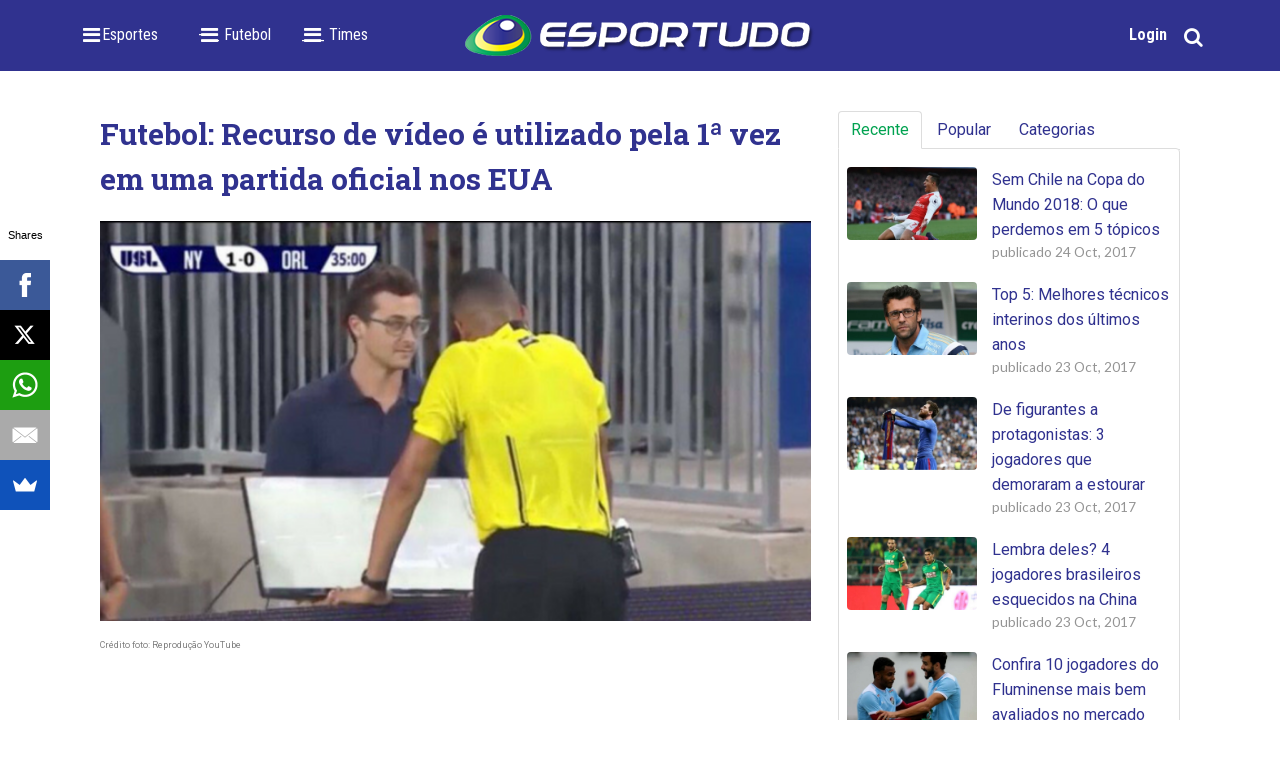

--- FILE ---
content_type: text/html; charset=UTF-8
request_url: https://blog.esportudo.com/futebol-recurso-de-video-utilizado-pela-primeira-vez-em-partida-oficial-nos-eua
body_size: 52368
content:
<!doctype html><!--[if lt IE 7]> <html class="no-js lt-ie9 lt-ie8 lt-ie7" lang="pt" > <![endif]--><!--[if IE 7]>    <html class="no-js lt-ie9 lt-ie8" lang="pt" >        <![endif]--><!--[if IE 8]>    <html class="no-js lt-ie9" lang="pt" >               <![endif]--><!--[if gt IE 8]><!--><html class="no-js" lang="pt"><!--<![endif]--><head>
    <meta charset="utf-8">
    <meta http-equiv="X-UA-Compatible" content="IE=edge,chrome=1">
    <meta name="author" content="Paulo Canova">
    <meta name="description" content="Recurso de vídeo é utilizado pela primeira vez nos Estados Unidos em uma partida oficial de futebol. Será que essa moda pega aqui no Brasil? Confira!">
    <meta name="generator" content="HubSpot">
    <title>Futebol: Recurso de vídeo é utilizado pela 1ª vez em uma partida oficial nos EUA</title>
    <link rel="shortcut icon" href="https://blog.esportudo.com/hubfs/Esportudo-logo_ProfilePics_360x360.png">
    
<meta name="viewport" content="width=device-width, initial-scale=1">

    <script src="/hs/hsstatic/jquery-libs/static-1.1/jquery/jquery-1.7.1.js"></script>
<script>hsjQuery = window['jQuery'];</script>
    <meta property="og:description" content="Recurso de vídeo é utilizado pela primeira vez nos Estados Unidos em uma partida oficial de futebol. Será que essa moda pega aqui no Brasil? Confira!">
    <meta property="og:title" content="Futebol: Recurso de vídeo é utilizado pela 1ª vez em uma partida oficial nos EUA">
    <meta name="twitter:description" content="Recurso de vídeo é utilizado pela primeira vez nos Estados Unidos em uma partida oficial de futebol. Será que essa moda pega aqui no Brasil? Confira!">
    <meta name="twitter:title" content="Futebol: Recurso de vídeo é utilizado pela 1ª vez em uma partida oficial nos EUA">

    

    
    <style>
a.cta_button{-moz-box-sizing:content-box !important;-webkit-box-sizing:content-box !important;box-sizing:content-box !important;vertical-align:middle}.hs-breadcrumb-menu{list-style-type:none;margin:0px 0px 0px 0px;padding:0px 0px 0px 0px}.hs-breadcrumb-menu-item{float:left;padding:10px 0px 10px 10px}.hs-breadcrumb-menu-divider:before{content:'›';padding-left:10px}.hs-featured-image-link{border:0}.hs-featured-image{float:right;margin:0 0 20px 20px;max-width:50%}@media (max-width: 568px){.hs-featured-image{float:none;margin:0;width:100%;max-width:100%}}.hs-screen-reader-text{clip:rect(1px, 1px, 1px, 1px);height:1px;overflow:hidden;position:absolute !important;width:1px}
</style>

<link rel="stylesheet" href="/hs/hsstatic/BlogSocialSharingSupport/static-1.258/bundles/project.css">
<link rel="stylesheet" href="/hs/hsstatic/AsyncSupport/static-1.501/sass/comments_listing_asset.css">
<link rel="stylesheet" href="/hs/hsstatic/AsyncSupport/static-1.501/sass/rss_post_listing.css">
    

    

<meta name="google-site-verification" content="kh4-9VKoIyTCk5JEupfeWnKDSnnZcPEclnnEQLlE3rU">

<link href="https://fonts.googleapis.com/css?family=Roboto+Slab:400,700|Roboto:400,400italic,700,700italic" rel="stylesheet" type="text/css">


<!-- Facebook Pixel Code -->
<script>
!function(f,b,e,v,n,t,s){if(f.fbq)return;n=f.fbq=function(){n.callMethod?
n.callMethod.apply(n,arguments):n.queue.push(arguments)};if(!f._fbq)f._fbq=n;
n.push=n;n.loaded=!0;n.version='2.0';n.queue=[];t=b.createElement(e);t.async=!0;
t.src=v;s=b.getElementsByTagName(e)[0];s.parentNode.insertBefore(t,s)}(window,
document,'script','//connect.facebook.net/en_US/fbevents.js');

fbq('init', '542815619221093');
fbq('track', "PageView");</script>
<noscript>&lt;img  height="1" width="1" style="display:none" src="https://www.facebook.com/tr?id=542815619221093&amp;amp;ev=PageView&amp;amp;noscript=1"&gt;</noscript>
<!-- End Facebook Pixel Code -->

<script>
  (function(i,s,o,g,r,a,m){i['GoogleAnalyticsObject']=r;i[r]=i[r]||function(){
  (i[r].q=i[r].q||[]).push(arguments)},i[r].l=1*new Date();a=s.createElement(o),
  m=s.getElementsByTagName(o)[0];a.async=1;a.src=g;m.parentNode.insertBefore(a,m)
  })(window,document,'script','//www.google-analytics.com/analytics.js','ga');

  ga('create', 'UA-75128544-2', 'auto');
  ga('send', 'pageview');

</script>

<link rel="amphtml" href="https://blog.esportudo.com/futebol-recurso-de-video-utilizado-pela-primeira-vez-em-partida-oficial-nos-eua?hs_amp=true">

<meta property="og:image" content="https://blog.esportudo.com/hubfs/recurso-de-video-utilizado-pela-primeira-vez-em-uma-partida-oficial-de-futebol-nos-EUA.png">
<meta property="og:image:width" content="640">
<meta property="og:image:height" content="360">

<meta name="twitter:image" content="https://blog.esportudo.com/hubfs/recurso-de-video-utilizado-pela-primeira-vez-em-uma-partida-oficial-de-futebol-nos-EUA.png">


<meta property="og:url" content="https://blog.esportudo.com/futebol-recurso-de-video-utilizado-pela-primeira-vez-em-partida-oficial-nos-eua">
<meta name="twitter:card" content="summary_large_image">
<meta name="twitter:creator" content="@paulogcanova">

<link rel="canonical" href="https://blog.esportudo.com/futebol-recurso-de-video-utilizado-pela-primeira-vez-em-partida-oficial-nos-eua">

<meta property="og:type" content="article">
<link rel="alternate" type="application/rss+xml" href="https://blog.esportudo.com/rss.xml">
<meta name="twitter:domain" content="blog.esportudo.com">
<meta name="twitter:site" content="@Esportudo">

<meta http-equiv="content-language" content="pt">
<link rel="stylesheet" href="//7052064.fs1.hubspotusercontent-na1.net/hubfs/7052064/hub_generated/template_assets/DEFAULT_ASSET/1767723259071/template_layout.min.css">

<link rel="stylesheet" href="https://blog.esportudo.com/hubfs/hub_generated/template_assets/1/2107783045/1741262450450/template_Hubtheme-style.min.css">
<link rel="stylesheet" href="https://blog.esportudo.com/hubfs/hub_generated/template_assets/1/3535647820/1741262457218/template_Blogstyle-new.min.css">


    <script async src="//pagead2.googlesyndication.com/pagead/js/adsbygoogle.js"></script>
<script>
  (adsbygoogle = window.adsbygoogle || []).push({
    google_ad_client: "ca-pub-5713375070670478",
    enable_page_level_ads: true
  });
</script><link rel="stylesheet" href="https://blog.esportudo.com/hubfs/esportudo-site/css/instalink-1.7.0.css">
<script src="https://blog.esportudo.com/hubfs/esportudo-site/js/instalink-1.7.0.js"></script>

<script src="https://blog.esportudo.com/hubfs/hub_generated/template_assets/1/3387138912/1741262456633/template_Public-script.min.js"></script>
<script type="text/javascript" async src="http://widgets.outbrain.com/outbrain.js"></script>
    

</head>
<body class="blog   hs-content-id-4334806203 hs-blog-post hs-content-path-futebol-recurso-de-video-utilizado-pela-primeira-v hs-content-name-futebol-recurso-de-vídeo-é-utilizado-pela-1ª-vez-e hs-blog-name-blog-do-esportudo hs-blog-id-2107784610" style="">
    <div class="header-container-wrapper">
    <div class="header-container container-fluid">

<div class="row-fluid-wrapper row-depth-1 row-number-1 ">
<div class="row-fluid ">
<div class="span12 widget-span widget-type-global_group " style="" data-widget-type="global_group" data-x="0" data-w="12">
<div class="" data-global-widget-path="generated_global_groups/2107783160.html"><div class="row-fluid-wrapper row-depth-1 row-number-1 ">
<div class="row-fluid ">
<div class="span12 widget-span widget-type-cell " style="" data-widget-type="cell" data-x="0" data-w="12">

<div class="row-fluid-wrapper row-depth-1 row-number-2 ">
<div class="row-fluid ">
<div class="span4 widget-span widget-type-menu custom-menu-primary" style="" data-widget-type="menu" data-x="0" data-w="4">
<div class="cell-wrapper layout-widget-wrapper">
<span id="hs_cos_wrapper_wizard_module_275056563270267267868056072594875758026" class="hs_cos_wrapper hs_cos_wrapper_widget hs_cos_wrapper_type_menu" style="" data-hs-cos-general-type="widget" data-hs-cos-type="menu"><div id="hs_menu_wrapper_wizard_module_275056563270267267868056072594875758026" class="hs-menu-wrapper active-branch flyouts hs-menu-flow-horizontal" role="navigation" data-sitemap-name="Blog Menu New" data-menu-id="3535663625" aria-label="Navigation Menu">
 <ul role="menu">
  <li class="hs-menu-item hs-menu-depth-1 hs-item-has-children" role="none"><a href="javascript:;" aria-haspopup="true" aria-expanded="false" role="menuitem">_ Esportes</a>
   <ul role="menu" class="hs-menu-children-wrapper">
    <li class="hs-menu-item hs-menu-depth-2" role="none"><a href="//blog.esportudo.com/topic/nfl" role="menuitem">NFL</a></li>
    <li class="hs-menu-item hs-menu-depth-2" role="none"><a href="//blog.esportudo.com/topic/basquete" role="menuitem">Basquete</a></li>
    <li class="hs-menu-item hs-menu-depth-2" role="none"><a href="//blog.esportudo.com/topic/lutas" role="menuitem">UFC</a></li>
    <li class="hs-menu-item hs-menu-depth-2" role="none"><a href="//blog.esportudo.com/topic/esportes-olímpicos" role="menuitem">Esportes Olímpicos</a></li>
    <li class="hs-menu-item hs-menu-depth-2" role="none"><a href="//blog.esportudo.com/topic/esportes-radicais" role="menuitem">Esportes Radicais</a></li>
    <li class="hs-menu-item hs-menu-depth-2" role="none"><a href="//blog.esportudo.com/topic/fórmula-1" role="menuitem">Fórmula 1</a></li>
    <li class="hs-menu-item hs-menu-depth-2" role="none"><a href="//blog.esportudo.com/topic/vôlei" role="menuitem">Vôlei</a></li>
    <li class="hs-menu-item hs-menu-depth-2" role="none"><a href="//blog.esportudo.com/topic/tênis" role="menuitem">Tênis</a></li>
    <li class="hs-menu-item hs-menu-depth-2" role="none"><a href="//blog.esportudo.com/topic/videogame" role="menuitem">eSports/Gaming</a></li>
    <li class="hs-menu-item hs-menu-depth-2" role="none"><a href="//blog.esportudo.com/topic/esporte-universitário" role="menuitem">Esporte Universitário</a></li>
    <li class="hs-menu-item hs-menu-depth-2 hs-item-has-children" role="none"><a href="//blog.esportudo.com/topic/saúde-e-nutrição" role="menuitem">Fitness</a>
     <ul role="menu" class="hs-menu-children-wrapper">
      <li class="hs-menu-item hs-menu-depth-3" role="none"><a href="//blog.esportudo.com/topic/crossfit" role="menuitem">CrossFit</a></li>
     </ul></li>
   </ul></li>
  <li class="hs-menu-item hs-menu-depth-1 hs-item-has-children" role="none"><a href="//blog.esportudo.com/topic/futebol" aria-haspopup="true" aria-expanded="false" role="menuitem">-- _ Futebol</a>
   <ul role="menu" class="hs-menu-children-wrapper">
    <li class="hs-menu-item hs-menu-depth-2" role="none"><a href="//blog.esportudo.com/topic/futebol-brasileiro" role="menuitem">Futebol Brasileiro</a></li>
    <li class="hs-menu-item hs-menu-depth-2" role="none"><a href="//blog.esportudo.com/topic/futebol-internacional" role="menuitem">Futebol Internacional</a></li>
    <li class="hs-menu-item hs-menu-depth-2" role="none"><a href="//blog.esportudo.com/topic/futebol-interior" role="menuitem">Futebol Interior</a></li>
    <li class="hs-menu-item hs-menu-depth-2" role="none"><a href="//blog.esportudo.com/topic/futsal" role="menuitem">Futsal</a></li>
    <li class="hs-menu-item hs-menu-depth-2" role="none"><a href="//blog.esportudo.com/topic/seleção-brasileira" role="menuitem">Seleção Brasileira</a></li>
   </ul></li>
  <li class="hs-menu-item hs-menu-depth-1 hs-item-has-children" role="none"><a href="javascript:;" aria-haspopup="true" aria-expanded="false" role="menuitem">___ Times</a>
   <ul role="menu" class="hs-menu-children-wrapper">
    <li class="hs-menu-item hs-menu-depth-2" role="none"><a href="//blog.esportudo.com/topic/atlético-mg" role="menuitem">Atlético MG</a></li>
    <li class="hs-menu-item hs-menu-depth-2" role="none"><a href="//blog.esportudo.com/topic/atlético-pr" role="menuitem">Atlético PR</a></li>
    <li class="hs-menu-item hs-menu-depth-2" role="none"><a href="//blog.esportudo.com/topic/botafogo" role="menuitem">Botafogo</a></li>
    <li class="hs-menu-item hs-menu-depth-2" role="none"><a href="//blog.esportudo.com/topic/corinthians" role="menuitem">Corinthians</a></li>
    <li class="hs-menu-item hs-menu-depth-2" role="none"><a href="//blog.esportudo.com/topic/coritiba" role="menuitem">Coritiba</a></li>
    <li class="hs-menu-item hs-menu-depth-2" role="none"><a href="//blog.esportudo.com/topic/cruzeiro" role="menuitem">Cruzeiro</a></li>
    <li class="hs-menu-item hs-menu-depth-2" role="none"><a href="//blog.esportudo.com/topic/flamengo" role="menuitem">Flamengo</a></li>
    <li class="hs-menu-item hs-menu-depth-2" role="none"><a href="//blog.esportudo.com/topic/fluminense" role="menuitem">Fluminense</a></li>
    <li class="hs-menu-item hs-menu-depth-2" role="none"><a href="//blog.esportudo.com/topic/grêmio" role="menuitem">Grêmio</a></li>
    <li class="hs-menu-item hs-menu-depth-2" role="none"><a href="//blog.esportudo.com/topic/internacional" role="menuitem">Internacional</a></li>
    <li class="hs-menu-item hs-menu-depth-2" role="none"><a href="//blog.esportudo.com/topic/palmeiras" role="menuitem">Palmeiras</a></li>
    <li class="hs-menu-item hs-menu-depth-2" role="none"><a href="//blog.esportudo.com/topic/santos" role="menuitem">Santos</a></li>
    <li class="hs-menu-item hs-menu-depth-2" role="none"><a href="//blog.esportudo.com/topic/são-paulo" role="menuitem">São Paulo</a></li>
    <li class="hs-menu-item hs-menu-depth-2" role="none"><a href="//blog.esportudo.com/topic/vasco" role="menuitem">Vasco</a></li>
   </ul></li>
 </ul>
</div></span></div><!--end layout-widget-wrapper -->
</div><!--end widget-span -->
<div class="span4 widget-span widget-type-linked_image top-logo" style="" data-widget-type="linked_image" data-x="4" data-w="4">
<div class="cell-wrapper layout-widget-wrapper">
<span id="hs_cos_wrapper_module_14435044307748086" class="hs_cos_wrapper hs_cos_wrapper_widget hs_cos_wrapper_type_linked_image" style="" data-hs-cos-general-type="widget" data-hs-cos-type="linked_image"><a href="//blog.esportudo.com/" id="hs-link-module_14435044307748086" style="border-width:0px;border:0px;"><img src="https://blog.esportudo.com/hs-fs/hubfs/esportudo-site/images/esportudo-smaller.png?width=350&amp;name=esportudo-smaller.png" class="hs-image-widget " style="width:350px;border-width:0px;border:0px;" width="350" alt="new-esportudo-logo.png" title="new-esportudo-logo.png" srcset="https://blog.esportudo.com/hs-fs/hubfs/esportudo-site/images/esportudo-smaller.png?width=175&amp;name=esportudo-smaller.png 175w, https://blog.esportudo.com/hs-fs/hubfs/esportudo-site/images/esportudo-smaller.png?width=350&amp;name=esportudo-smaller.png 350w, https://blog.esportudo.com/hs-fs/hubfs/esportudo-site/images/esportudo-smaller.png?width=525&amp;name=esportudo-smaller.png 525w, https://blog.esportudo.com/hs-fs/hubfs/esportudo-site/images/esportudo-smaller.png?width=700&amp;name=esportudo-smaller.png 700w, https://blog.esportudo.com/hs-fs/hubfs/esportudo-site/images/esportudo-smaller.png?width=875&amp;name=esportudo-smaller.png 875w, https://blog.esportudo.com/hs-fs/hubfs/esportudo-site/images/esportudo-smaller.png?width=1050&amp;name=esportudo-smaller.png 1050w" sizes="(max-width: 350px) 100vw, 350px"></a></span></div><!--end layout-widget-wrapper -->
</div><!--end widget-span -->
<div class="span4 widget-span widget-type-cell social-search" style="" data-widget-type="cell" data-x="8" data-w="4">

<div class="row-fluid-wrapper row-depth-1 row-number-3 ">
<div class="row-fluid ">
<div class="span12 widget-span widget-type-raw_html " style="" data-widget-type="raw_html" data-x="0" data-w="12">
<div class="cell-wrapper layout-widget-wrapper">
<span id="hs_cos_wrapper_module_144350510870213952" class="hs_cos_wrapper hs_cos_wrapper_widget hs_cos_wrapper_type_raw_html" style="" data-hs-cos-general-type="widget" data-hs-cos-type="raw_html"><ul>
<li class="login"><a href="http://esportudo.com/login/">Login</a></li>
<li class="search"><a href="#"><i class="fa fa-search"></i></a></li>
</ul></span>
</div><!--end layout-widget-wrapper -->
</div><!--end widget-span -->
</div><!--end row-->
</div><!--end row-wrapper -->

</div><!--end widget-span -->
</div><!--end row-->
</div><!--end row-wrapper -->

</div><!--end widget-span -->
</div><!--end row-->
</div><!--end row-wrapper -->

<div class="row-fluid-wrapper row-depth-1 row-number-4 ">
<div class="row-fluid ">
<div class="span12 widget-span widget-type-google_search serach-box" style="display:none;" data-widget-type="google_search" data-x="0" data-w="12">
<div class="cell-wrapper layout-widget-wrapper">
<span id="hs_cos_wrapper_module_144352285742834928" class="hs_cos_wrapper hs_cos_wrapper_widget hs_cos_wrapper_type_google_search" style="" data-hs-cos-general-type="widget" data-hs-cos-type="google_search">        <div id="hs-search-module" class="hs-search-module hs-search-module-4848">
            <form class="hs-form">
                <div class="field" role="search">
                    <label for="hs-search-4848"></label>
                    <div class="input">
                        <input type="text" id="hs-search-4848" class="hs-input" value="">
                        <a class="hs-button primary">X</a>
                    </div>
                </div>
            </form>
        </div>
        <script>
    function hsOnReadyGoogleSearch_4848() {
      var url           = 'http://google.com/search?q=site:' + location.protocol + '//' + location.hostname + ' ';
      var $searchModule = document.querySelector('.hs-search-module-4848');
      var $input        = $searchModule.querySelector('input');
      var $button       = $searchModule.querySelector('.hs-button.primary');
      if (false) {
          $input.value = decodeURIComponent(location.pathname.split('/').join(' ').split('.').join(' ').split('-').join(' ').split('_').join(''));
      }

      $button.addEventListener('click', function(){
          var newUrl = url + $input.value;
          var win = window.open(newUrl, '_blank');
          if (win) {
              win.focus();
          } else {
              location.href = newUrl;
          }
      });
      $input.addEventListener('keypress', function(e){
          if (e.keyCode !== 13) return;
          e.preventDefault();
          $button.click();
      });
    }

    if (document.readyState === "complete" ||
    (document.readyState !== "loading" && !document.documentElement.doScroll)
    ) {
        hsOnReadyGoogleSearch_4848();
    } else {
        document.addEventListener("DOMContentLoaded", hsOnReadyGoogleSearch_4848);
    }
</script>

</span></div><!--end layout-widget-wrapper -->
</div><!--end widget-span -->
</div><!--end row-->
</div><!--end row-wrapper -->
</div>
</div><!--end widget-span -->
</div><!--end row-->
</div><!--end row-wrapper -->

    </div><!--end header -->
</div><!--end header wrapper -->

<div class="body-container-wrapper">
    <div class="body-container container-fluid">

<div class="row-fluid-wrapper row-depth-1 row-number-1 ">
<div class="row-fluid ">
<div class="span12 widget-span widget-type-cell page-center content-wrapper padding40tb" style="" data-widget-type="cell" data-x="0" data-w="12">

<div class="row-fluid-wrapper row-depth-1 row-number-2 ">
<div class="row-fluid ">
<div class="span8 widget-span widget-type-cell " style="" data-widget-type="cell" data-x="0" data-w="8">

<div class="row-fluid-wrapper row-depth-1 row-number-3 ">
<div class="row-fluid ">
<div class="span12 widget-span widget-type-cell blog-content" style="" data-widget-type="cell" data-x="0" data-w="12">

<div class="row-fluid-wrapper row-depth-1 row-number-4 ">
<div class="row-fluid ">
<div class="span12 widget-span widget-type-blog_content " style="" data-widget-type="blog_content" data-x="0" data-w="12">
<script src="//load.sumome.com/" data-sumo-site-id="22cdee537b78ae5a80f27d0b8a487ff7727a32d8f91a2afc22a43e0a1d5096a8" async></script>
<div class="blog-section">
    <div class="blog-post-wrapper cell-wrapper">
        <div class="section post-header clearfix">
            <h2 style="margin-bottom: ">
                <a href="https://blog.esportudo.com/futebol-recurso-de-video-utilizado-pela-primeira-vez-em-partida-oficial-nos-eua" id="hubspot-name" class="link hubspot-editable" data-hubspot-form-id="name" data-hubspot-name="Blog Title"><span id="hs_cos_wrapper_name" class="hs_cos_wrapper hs_cos_wrapper_meta_field hs_cos_wrapper_type_text" style="" data-hs-cos-general-type="meta_field" data-hs-cos-type="text">Futebol: Recurso de vídeo é utilizado pela 1ª vez em uma partida oficial nos EUA</span></a>
            </h2>
            <!-- <p style="margin-right: 30px" id="hubspot-author_data" class="hubspot-editable" data-hubspot-form-id="author_data" data-hubspot-name="Blog Author" >
                    [fa icon="calendar"] 19/ago/2016 7:03:00 / por
                    
                        <a class="author-link" href="https://blog.esportudo.com/author/paulo-canova">Paulo Canova</a>
                         

                    
            </p>  
            
             
             <p id="hubspot-topic_data">
             <span>
                
                    <a style="color: white; padding: 5px 10px; background-color: #30328f; border-radius: 5px; font-size: 16px; font-weight: bold; margin-right: 5px; line-height: 2.5em; white-space: nowrap" href="https://blog.esportudo.com/topic/futebol">Futebol</a>
                
                    <a style="color: white; padding: 5px 10px; background-color: #30328f; border-radius: 5px; font-size: 16px; font-weight: bold; margin-right: 5px; line-height: 2.5em; white-space: nowrap" href="https://blog.esportudo.com/topic/futebol-internacional">Futebol Internacional</a>
                
                    <a style="color: white; padding: 5px 10px; background-color: #30328f; border-radius: 5px; font-size: 16px; font-weight: bold; margin-right: 5px; line-height: 2.5em; white-space: nowrap" href="https://blog.esportudo.com/topic/mls">MLS</a>
                
                    <a style="color: white; padding: 5px 10px; background-color: #30328f; border-radius: 5px; font-size: 16px; font-weight: bold; margin-right: 5px; line-height: 2.5em; white-space: nowrap" href="https://blog.esportudo.com/topic/tecnologia-no-esporte">Tecnologia no Esporte</a>
                
                    <a style="color: white; padding: 5px 10px; background-color: #30328f; border-radius: 5px; font-size: 16px; font-weight: bold; margin-right: 5px; line-height: 2.5em; white-space: nowrap" href="https://blog.esportudo.com/topic/orlando-city">Orlando City</a>
                
                </span>
             </p> --> 
        
            
           <!----> <div class="social-sharing-wrapper">
                <span id="hs_cos_wrapper_blog_social_sharing" class="hs_cos_wrapper hs_cos_wrapper_widget hs_cos_wrapper_type_blog_social_sharing" style="" data-hs-cos-general-type="widget" data-hs-cos-type="blog_social_sharing">
<div class="hs-blog-social-share">
    <ul class="hs-blog-social-share-list">
        

        

        
    </ul>
 </div>

</span>
            </div><!---->
        </div>


       <!-- <script type="text/javascript" src="//s7.addthis.com/js/300/addthis_widget.js#pubid=ra-562a56118a3f6f73" async="async"></script>-->
        <div class="section post-body">
        <!--<div class="share-this">
            <ul>
                <li><a href="https://www.facebook.com/sharer/sharer.php?u=https://blog.esportudo.com/futebol-recurso-de-video-utilizado-pela-primeira-vez-em-partida-oficial-nos-eua" onclick="window.open('https://www.facebook.com/sharer/sharer.php?u=https://blog.esportudo.com/futebol-recurso-de-video-utilizado-pela-primeira-vez-em-partida-oficial-nos-eua', 'newwindow', 'width=700, height=500'); return false;"><img src="http://offers.aldensys.com/hubfs/alden-systems/images/fb2.png"></a></li>
                <li><a href="https://twitter.com/home?status=https://blog.esportudo.com/futebol-recurso-de-video-utilizado-pela-primeira-vez-em-partida-oficial-nos-eua" onclick="window.open('https://twitter.com/home?status=https://blog.esportudo.com/futebol-recurso-de-video-utilizado-pela-primeira-vez-em-partida-oficial-nos-eua', 'newwindow', 'width=700, height=500'); return false;"><img src="http://offers.aldensys.com/hubfs/alden-systems/images/twitter2.png"></a></li>
                <li><a href="https://www.linkedin.com/shareArticle?mini=true&url=https://blog.esportudo.com/futebol-recurso-de-video-utilizado-pela-primeira-vez-em-partida-oficial-nos-eua&title=Futebol: Recurso de vídeo é utilizado pela 1ª vez em uma partida oficial nos EUA" onclick="window.open('https://www.linkedin.com/shareArticle?mini=true&url=https://blog.esportudo.com/futebol-recurso-de-video-utilizado-pela-primeira-vez-em-partida-oficial-nos-eua&title=Futebol: Recurso de vídeo é utilizado pela 1ª vez em uma partida oficial nos EUA', 'newwindow', 'width=700, height=500'); return false;"><img src="http://offers.aldensys.com/hubfs/alden-systems/images/linkedin2.png" target="_blank"></a></li>
                <li><a href="https://plus.google.com/share?url=https://blog.esportudo.com/futebol-recurso-de-video-utilizado-pela-primeira-vez-em-partida-oficial-nos-eua" onclick="window.open('https://plus.google.com/share?url=https://blog.esportudo.com/futebol-recurso-de-video-utilizado-pela-primeira-vez-em-partida-oficial-nos-eua', 'newwindow', 'width=700, height=500'); return false;"><img src="http://offers.aldensys.com/hubfs/alden-systems/images/google2.png"></a></li>
            </ul>
        </div> -->
        <!-- Go to www.addthis.com/dashboard to customize your tools -->
        
            <span id="hs_cos_wrapper_post_body" class="hs_cos_wrapper hs_cos_wrapper_meta_field hs_cos_wrapper_type_rich_text" style="" data-hs-cos-general-type="meta_field" data-hs-cos-type="rich_text"><p><img src="https://blog.esportudo.com/hs-fs/hubfs/recurso-de-video-utilizado-pela-primeira-vez-em-uma-partida-oficial-de-futebol-nos-EUA.png?width=1024&amp;name=recurso-de-video-utilizado-pela-primeira-vez-em-uma-partida-oficial-de-futebol-nos-EUA.png" alt="recurso-de-video-utilizado-pela-primeira-vez-em-uma-partida-oficial-de-futebol-nos-EUA.png" width="1024" style="width: 1024px;" srcset="https://blog.esportudo.com/hs-fs/hubfs/recurso-de-video-utilizado-pela-primeira-vez-em-uma-partida-oficial-de-futebol-nos-EUA.png?width=512&amp;name=recurso-de-video-utilizado-pela-primeira-vez-em-uma-partida-oficial-de-futebol-nos-EUA.png 512w, https://blog.esportudo.com/hs-fs/hubfs/recurso-de-video-utilizado-pela-primeira-vez-em-uma-partida-oficial-de-futebol-nos-EUA.png?width=1024&amp;name=recurso-de-video-utilizado-pela-primeira-vez-em-uma-partida-oficial-de-futebol-nos-EUA.png 1024w, https://blog.esportudo.com/hs-fs/hubfs/recurso-de-video-utilizado-pela-primeira-vez-em-uma-partida-oficial-de-futebol-nos-EUA.png?width=1536&amp;name=recurso-de-video-utilizado-pela-primeira-vez-em-uma-partida-oficial-de-futebol-nos-EUA.png 1536w, https://blog.esportudo.com/hs-fs/hubfs/recurso-de-video-utilizado-pela-primeira-vez-em-uma-partida-oficial-de-futebol-nos-EUA.png?width=2048&amp;name=recurso-de-video-utilizado-pela-primeira-vez-em-uma-partida-oficial-de-futebol-nos-EUA.png 2048w, https://blog.esportudo.com/hs-fs/hubfs/recurso-de-video-utilizado-pela-primeira-vez-em-uma-partida-oficial-de-futebol-nos-EUA.png?width=2560&amp;name=recurso-de-video-utilizado-pela-primeira-vez-em-uma-partida-oficial-de-futebol-nos-EUA.png 2560w, https://blog.esportudo.com/hs-fs/hubfs/recurso-de-video-utilizado-pela-primeira-vez-em-uma-partida-oficial-de-futebol-nos-EUA.png?width=3072&amp;name=recurso-de-video-utilizado-pela-primeira-vez-em-uma-partida-oficial-de-futebol-nos-EUA.png 3072w" sizes="(max-width: 1024px) 100vw, 1024px"></p>
<span style="font-size: 9px;"><!--more--></span>
<p><span style="font-size: 9px; color: #808080;">Crédito foto: Reprodução YouTube</span></p>
<script async src="//pagead2.googlesyndication.com/pagead/js/adsbygoogle.js"></script>
<!-- Blog Post Center 1 --> <ins class="adsbygoogle" style="display: block;" data-ad-client="ca-pub-5713375070670478" data-ad-slot="1416027142" data-ad-format="auto"></ins>
<script>// <![CDATA[
(adsbygoogle = window.adsbygoogle || []).push({});
// ]]></script>
<p><span>Após ser palco do workshop da International Football Association Board, onde foi apresentado como seria utilizado o recurso de vídeo em partidas profissionais de futebol, a Red Bull Arena foi o primeiro estádio a sediar uma partida oficial com o árbitro assistente de vídeo da <a href="http://fifa.com" target="_blank">FIFA</a>.</span></p>
<p><span>Durante jogo válido pela USL, terceira divisão do futebol norte-americano, onde o New York Red Bulls II goleou o Orlando City B por 5x1, o árbitro Ismail Elfath entrou para a história como o primeiro a utilizar o replay após um lance duvidoso.</span></p>
<p><span>Aos 36 minutos do primeiro tempo, o irmão mais novo de Landon Donovan, Conor Donovan, que defende a equipe da Flórida, derrubou Junior Flemings na entrada da grande área. Para tirar a dúvida de um possível pênalti, Elfath foi conferir o replay do lance com o árbitro assistente Allen Chapman e, após alguns segundos, confirmou a falta e expulsou o jogador.</span></p>
<p><span>No segundo tempo, aos 82 minutos, o árbitro mais uma vez recorreu ao recurso do vídeo. A dúvida era se a entrada do zagueiro Kyle McFadden tinha sido forte o suficiente para um cartão vermelho, se comunicou com Chapman que disse ''é uma jogada que merece ser revisada”. Após a revisão, Elfath mostrou apenas cartão amarelo para o jogador do Orlando City B.</span></p>
<p>Questionado após a partida, Chapman confirmou que não opinou nas decisões do árbitro e que apenas respondia o que lhe era perguntado, da mesma maneira como sempre trabalhou como árbitro assistente.</p>
<p><span>Ponto muito debatido do uso da tecnologia no <a href="/vezes-em-que-os-sinalizadores-acabaram-com-o-futebol" target="_blank">futebol</a>, os replays não tomaram muito tempo da partida e as análises foram rápidas. Os dois minutos de paralisação foram adicionados nos acréscimos e a partida correu normalmente.</span></p>
<p><span>David Elleray, Diretor Técnico da <a href="International%20Football%20Association%20Board" target="_blank">International Football Association Board</a>, comentou que as paralisações foram feitas em momentos decisivos e que o vídeo apenas deu recursos suficientes para o árbitro confirmar ou não a decisão tomada. Ao sair do estádio, se mostrou satisfeito com o resultado e disse “que daria uma nota alta” para a atuação dos árbitros com a nova tecnologia.</span></p>
<p><span>A Red Bull Arena continuará sendo palco para novos testes que acontecerão nos dias 19/8 (contra Louisville), 28/8 (contra Cincinnati), 07/9 (contra Islanders) e 17/9 (contra FC Montreal), sempre em partidas do New York Red Bulls II como mandante.</span></p>
<h2>Confira o momento em que o recurso foi utilizado pela primeira vez:</h2>
<p>&nbsp;<iframe style="display: block; margin-left: auto; margin-right: auto;" src="//www.youtube.com/embed/tWIpCrI2mEM" width="560" height="315" frameborder="0" allowfullscreen></iframe></p>
<p><strong>E aí curtiu o nosso conteúdo? Comente e compartilhe com os seus amigos!</strong></p>
<p><strong>Veja também:</strong><br><strong><a href="/mls-veja-top-dez-dos-jogadores-mais-bem-pagos-das-americas" target="_blank">MLS: Veja o top 10 dos jogadores mais bem pagos das Américas</a></strong><br><strong><a href="/veja-cinco-motivos-para-voce-comecar-a-acompanhar-a-mls" target="_blank">Veja cinco motivos para você começar a acompanhar a MLS</a></strong><br><strong><a href="/rio-2016-as-atletas-brasileiras-mais-gatas-das-olimpiadas" target="_blank">Rio 2016: Conheça as 10 atletas brasileiras mais gatas das Olimpíadas</a></strong></p>
<p><strong></strong></p></span>
        </div>
        
             <p id="hubspot-topic_data"> Categorias:
                
                    <a class="topic-link" href="https://blog.esportudo.com/topic/futebol">Futebol</a>,
                
                    <a class="topic-link" href="https://blog.esportudo.com/topic/futebol-internacional">Futebol Internacional</a>,
                
                    <a class="topic-link" href="https://blog.esportudo.com/topic/mls">MLS</a>,
                
                    <a class="topic-link" href="https://blog.esportudo.com/topic/tecnologia-no-esporte">Tecnologia no Esporte</a>,
                
                    <a class="topic-link" href="https://blog.esportudo.com/topic/orlando-city">Orlando City</a>
                
             </p>
        

        <div class="about-author-sec row-fluid">
            <div class="span2">
                <img width="100" height="100" alt="Paulo Canova" src="https://app.hubspot.com/settings/avatar/24882aa60d31ac8e0ab6201b66267b7e">
            </div>
            <div class="span10">
                <h4>Escrito por <a class="author-link" href="https://blog.esportudo.com/author/paulo-canova">Paulo Canova</a></h4>
                <p>Jornalista Esportivo formado pelo Mackenzie e pela UCLA. Pós graduado em Marketing Esportivo pela ESPM, é Editor do portal MLS Brasil e colunista do site Torcedores.com. Escreve para o Esportudo desde 2016.</p>
                
                    <div class="hs-author-social-section">
                       <!-- <span class="hs-author-social-label">Find me on:</span> -->
                        <div class="hs-author-social-links">
                            
                            
                                <a href="http://linkedin.com/in/paulogcanova" target="_blank" class="hs-author-social-link accentColor1">[fa icon="linkedin-square"]</a>
                            
                            
                                <a href="http://twitter.com/paulogcanova" target="_blank" class="hs-author-social-link accentColor1">[fa icon="twitter-square"]</a>
                            
                            
                        </div>
                    </div>
                
            </div>
        </div>

    </div>
</div></div>

</div><!--end row-->
</div><!--end row-wrapper -->

<div class="row-fluid-wrapper row-depth-1 row-number-5 ">
<div class="row-fluid ">
<div class="span12 widget-span widget-type-raw_html " style="margin-top: 50px!important" data-widget-type="raw_html" data-x="0" data-w="12">
<div class="cell-wrapper layout-widget-wrapper">
<span id="hs_cos_wrapper_module_14635782075414347" class="hs_cos_wrapper hs_cos_wrapper_widget hs_cos_wrapper_type_raw_html" style="" data-hs-cos-general-type="widget" data-hs-cos-type="raw_html"><div class="OUTBRAIN" data-widget-id="TF_6" data-src="" data-ob-template="EsportudoInc."></div></span>
</div><!--end layout-widget-wrapper -->
</div><!--end widget-span -->
</div><!--end row-->
</div><!--end row-wrapper -->

<div class="row-fluid-wrapper row-depth-1 row-number-6 ">
<div class="row-fluid ">
<div class="span12 widget-span widget-type-blog_comments " style="" data-widget-type="blog_comments" data-x="0" data-w="12">
<div class="cell-wrapper layout-widget-wrapper">
<span id="hs_cos_wrapper_module_146226060013712987" class="hs_cos_wrapper hs_cos_wrapper_widget hs_cos_wrapper_type_blog_comments" style="" data-hs-cos-general-type="widget" data-hs-cos-type="blog_comments">
<div class="section post-footer">
    <div id="comments-listing" class="new-comments"></div>
    
      <div id="hs_form_target_acd6dae1-3660-4abd-952c-534d3b27877f"></div>
      
      
      
      
    
</div>

</span></div><!--end layout-widget-wrapper -->
</div><!--end widget-span -->
</div><!--end row-->
</div><!--end row-wrapper -->

</div><!--end widget-span -->
</div><!--end row-->
</div><!--end row-wrapper -->

</div><!--end widget-span -->
<div class="span4 widget-span widget-type-cell blog-sidebar" style="" data-widget-type="cell" data-x="8" data-w="4">

<div class="row-fluid-wrapper row-depth-1 row-number-7 ">
<div class="row-fluid ">
<div class="span12 widget-span widget-type-raw_jinja " style="" data-widget-type="raw_jinja" data-x="0" data-w="12">
<div class="tabber-wrap blog-tabber">

    <ul class="clearfix tabber-tabs">
      <li class="active"><a>Recente</a></li>
      <li><a>Popular</a></li>
      <li><a>Categorias</a></li>
    </ul>

    <div class="tabber-content">
        <div class="tab-pane active">
 <span id="hs_cos_wrapper_recent_posts" class="hs_cos_wrapper hs_cos_wrapper_widget hs_cos_wrapper_type_rss_listing" style="" data-hs-cos-general-type="widget" data-hs-cos-type="rss_listing">
<h3></h3>


    <div class="hs-rss-module feedreader_box hs-hash-1626743735"></div>

</span>          


        </div>

        <div class="tab-pane" id="tab-2">
            
<span id="hs_cos_wrapper_top_posts" class="hs_cos_wrapper hs_cos_wrapper_widget hs_cos_wrapper_type_post_listing" style="" data-hs-cos-general-type="widget" data-hs-cos-type="post_listing"><div class="block">
  <h3>Recent Posts</h3>
  <div class="widget-module">
    <ul class="hs-hash-1556704091-1767772705315">
    </ul>
  </div>
</div>
</span>

        </div>

        <div class="tab-pane" id="tab-3">
            <span id="hs_cos_wrapper_post_categories" class="hs_cos_wrapper hs_cos_wrapper_widget hs_cos_wrapper_type_post_filter" style="" data-hs-cos-general-type="widget" data-hs-cos-type="post_filter"><div class="block">
  <h3>Lists by Topic</h3>
  <div class="widget-module">
    <ul>
      
        <li>
          <a href="https://blog.esportudo.com/topic/futebol">Futebol <span class="filter-link-count" dir="ltr">(740)</span></a>
        </li>
      
        <li>
          <a href="https://blog.esportudo.com/topic/futebol-brasileiro">Futebol brasileiro <span class="filter-link-count" dir="ltr">(455)</span></a>
        </li>
      
        <li>
          <a href="https://blog.esportudo.com/topic/brasileirão">Brasileirão <span class="filter-link-count" dir="ltr">(205)</span></a>
        </li>
      
        <li>
          <a href="https://blog.esportudo.com/topic/palmeiras">Palmeiras <span class="filter-link-count" dir="ltr">(193)</span></a>
        </li>
      
        <li>
          <a href="https://blog.esportudo.com/topic/futebol-internacional">Futebol Internacional <span class="filter-link-count" dir="ltr">(183)</span></a>
        </li>
      
        <li>
          <a href="https://blog.esportudo.com/topic/corinthians">Corinthians <span class="filter-link-count" dir="ltr">(158)</span></a>
        </li>
      
        <li>
          <a href="https://blog.esportudo.com/topic/brasil">Brasil <span class="filter-link-count" dir="ltr">(150)</span></a>
        </li>
      
        <li>
          <a href="https://blog.esportudo.com/topic/são-paulo">São Paulo <span class="filter-link-count" dir="ltr">(135)</span></a>
        </li>
      
        <li>
          <a href="https://blog.esportudo.com/topic/rio-2016">Rio 2016 <span class="filter-link-count" dir="ltr">(108)</span></a>
        </li>
      
        <li>
          <a href="https://blog.esportudo.com/topic/olimpíadas">Olimpíadas <span class="filter-link-count" dir="ltr">(101)</span></a>
        </li>
      
        <li>
          <a href="https://blog.esportudo.com/topic/campeonato-brasileiro">campeonato brasileiro <span class="filter-link-count" dir="ltr">(101)</span></a>
        </li>
      
        <li>
          <a href="https://blog.esportudo.com/topic/jogadores">Jogadores <span class="filter-link-count" dir="ltr">(100)</span></a>
        </li>
      
        <li>
          <a href="https://blog.esportudo.com/topic/seleção-brasileira">Seleção Brasileira <span class="filter-link-count" dir="ltr">(97)</span></a>
        </li>
      
        <li>
          <a href="https://blog.esportudo.com/topic/basquete">Basquete <span class="filter-link-count" dir="ltr">(95)</span></a>
        </li>
      
        <li>
          <a href="https://blog.esportudo.com/topic/vôlei">Vôlei <span class="filter-link-count" dir="ltr">(93)</span></a>
        </li>
      
        <li>
          <a href="https://blog.esportudo.com/topic/esportes-olímpicos">Esportes Olímpicos <span class="filter-link-count" dir="ltr">(90)</span></a>
        </li>
      
        <li>
          <a href="https://blog.esportudo.com/topic/flamengo">Flamengo <span class="filter-link-count" dir="ltr">(82)</span></a>
        </li>
      
        <li>
          <a href="https://blog.esportudo.com/topic/nba">NBA <span class="filter-link-count" dir="ltr">(79)</span></a>
        </li>
      
        <li>
          <a href="https://blog.esportudo.com/topic/santos">Santos <span class="filter-link-count" dir="ltr">(78)</span></a>
        </li>
      
        <li>
          <a href="https://blog.esportudo.com/topic/nfl">NFL <span class="filter-link-count" dir="ltr">(73)</span></a>
        </li>
      
        <li style="display:none;">
          <a href="https://blog.esportudo.com/topic/saúde-e-nutrição">Saúde e Nutrição <span class="filter-link-count" dir="ltr">(71)</span></a>
        </li>
      
        <li style="display:none;">
          <a href="https://blog.esportudo.com/topic/veja">Veja <span class="filter-link-count" dir="ltr">(71)</span></a>
        </li>
      
        <li style="display:none;">
          <a href="https://blog.esportudo.com/topic/futebol-europeu">Futebol Europeu <span class="filter-link-count" dir="ltr">(62)</span></a>
        </li>
      
        <li style="display:none;">
          <a href="https://blog.esportudo.com/topic/neymar-jr">Neymar Jr <span class="filter-link-count" dir="ltr">(62)</span></a>
        </li>
      
        <li style="display:none;">
          <a href="https://blog.esportudo.com/topic/fórmula-1">Fórmula 1 <span class="filter-link-count" dir="ltr">(61)</span></a>
        </li>
      
        <li style="display:none;">
          <a href="https://blog.esportudo.com/topic/grêmio">Grêmio <span class="filter-link-count" dir="ltr">(60)</span></a>
        </li>
      
        <li style="display:none;">
          <a href="https://blog.esportudo.com/topic/melhores">Melhores <span class="filter-link-count" dir="ltr">(58)</span></a>
        </li>
      
        <li style="display:none;">
          <a href="https://blog.esportudo.com/topic/campeonato-paulista">Campeonato Paulista <span class="filter-link-count" dir="ltr">(56)</span></a>
        </li>
      
        <li style="display:none;">
          <a href="https://blog.esportudo.com/topic/jogos-olímpicos">Jogos Olímpicos <span class="filter-link-count" dir="ltr">(53)</span></a>
        </li>
      
        <li style="display:none;">
          <a href="https://blog.esportudo.com/topic/futebol-americano">Futebol Americano <span class="filter-link-count" dir="ltr">(51)</span></a>
        </li>
      
        <li style="display:none;">
          <a href="https://blog.esportudo.com/topic/barcelona">Barcelona <span class="filter-link-count" dir="ltr">(49)</span></a>
        </li>
      
        <li style="display:none;">
          <a href="https://blog.esportudo.com/topic/atlético-mg">Atlético MG <span class="filter-link-count" dir="ltr">(45)</span></a>
        </li>
      
        <li style="display:none;">
          <a href="https://blog.esportudo.com/topic/história">história <span class="filter-link-count" dir="ltr">(44)</span></a>
        </li>
      
        <li style="display:none;">
          <a href="https://blog.esportudo.com/topic/automobilismo">Automobilismo <span class="filter-link-count" dir="ltr">(43)</span></a>
        </li>
      
        <li style="display:none;">
          <a href="https://blog.esportudo.com/topic/copa-libertadores">Copa Libertadores <span class="filter-link-count" dir="ltr">(43)</span></a>
        </li>
      
        <li style="display:none;">
          <a href="https://blog.esportudo.com/topic/lutas">Lutas <span class="filter-link-count" dir="ltr">(43)</span></a>
        </li>
      
        <li style="display:none;">
          <a href="https://blog.esportudo.com/topic/internacional">Internacional <span class="filter-link-count" dir="ltr">(42)</span></a>
        </li>
      
        <li style="display:none;">
          <a href="https://blog.esportudo.com/topic/top-10">Top 10 <span class="filter-link-count" dir="ltr">(42)</span></a>
        </li>
      
        <li style="display:none;">
          <a href="https://blog.esportudo.com/topic/copa-do-brasil">Copa do Brasil <span class="filter-link-count" dir="ltr">(41)</span></a>
        </li>
      
        <li style="display:none;">
          <a href="https://blog.esportudo.com/topic/jogos">Jogos <span class="filter-link-count" dir="ltr">(41)</span></a>
        </li>
      
        <li style="display:none;">
          <a href="https://blog.esportudo.com/topic/santos-fc">Santos FC <span class="filter-link-count" dir="ltr">(41)</span></a>
        </li>
      
        <li style="display:none;">
          <a href="https://blog.esportudo.com/topic/tênis">Tênis <span class="filter-link-count" dir="ltr">(41)</span></a>
        </li>
      
        <li style="display:none;">
          <a href="https://blog.esportudo.com/topic/conheça">Conheça <span class="filter-link-count" dir="ltr">(38)</span></a>
        </li>
      
        <li style="display:none;">
          <a href="https://blog.esportudo.com/topic/botafogo">Botafogo <span class="filter-link-count" dir="ltr">(37)</span></a>
        </li>
      
        <li style="display:none;">
          <a href="https://blog.esportudo.com/topic/cruzeiro">Cruzeiro <span class="filter-link-count" dir="ltr">(37)</span></a>
        </li>
      
        <li style="display:none;">
          <a href="https://blog.esportudo.com/topic/mercado-da-bola">Mercado da bola <span class="filter-link-count" dir="ltr">(37)</span></a>
        </li>
      
        <li style="display:none;">
          <a href="https://blog.esportudo.com/topic/paulistão">Paulistão <span class="filter-link-count" dir="ltr">(37)</span></a>
        </li>
      
        <li style="display:none;">
          <a href="https://blog.esportudo.com/topic/real-madrid">Real Madrid <span class="filter-link-count" dir="ltr">(37)</span></a>
        </li>
      
        <li style="display:none;">
          <a href="https://blog.esportudo.com/topic/superliga">Superliga <span class="filter-link-count" dir="ltr">(37)</span></a>
        </li>
      
        <li style="display:none;">
          <a href="https://blog.esportudo.com/topic/time">Time <span class="filter-link-count" dir="ltr">(36)</span></a>
        </li>
      
        <li style="display:none;">
          <a href="https://blog.esportudo.com/topic/mls">MLS <span class="filter-link-count" dir="ltr">(34)</span></a>
        </li>
      
        <li style="display:none;">
          <a href="https://blog.esportudo.com/topic/top">Top <span class="filter-link-count" dir="ltr">(34)</span></a>
        </li>
      
        <li style="display:none;">
          <a href="https://blog.esportudo.com/topic/vasco">Vasco <span class="filter-link-count" dir="ltr">(34)</span></a>
        </li>
      
        <li style="display:none;">
          <a href="https://blog.esportudo.com/topic/melhor">melhor <span class="filter-link-count" dir="ltr">(34)</span></a>
        </li>
      
        <li style="display:none;">
          <a href="https://blog.esportudo.com/topic/esporte">Esporte <span class="filter-link-count" dir="ltr">(33)</span></a>
        </li>
      
        <li style="display:none;">
          <a href="https://blog.esportudo.com/topic/f1">F1 <span class="filter-link-count" dir="ltr">(33)</span></a>
        </li>
      
        <li style="display:none;">
          <a href="https://blog.esportudo.com/topic/confira">Confira <span class="filter-link-count" dir="ltr">(32)</span></a>
        </li>
      
        <li style="display:none;">
          <a href="https://blog.esportudo.com/topic/motor">Motor <span class="filter-link-count" dir="ltr">(32)</span></a>
        </li>
      
        <li style="display:none;">
          <a href="https://blog.esportudo.com/topic/crossfit">CrossFit <span class="filter-link-count" dir="ltr">(30)</span></a>
        </li>
      
        <li style="display:none;">
          <a href="https://blog.esportudo.com/topic/rogério-ceni">Rogério Ceni <span class="filter-link-count" dir="ltr">(30)</span></a>
        </li>
      
        <li style="display:none;">
          <a href="https://blog.esportudo.com/topic/contratações">contratações <span class="filter-link-count" dir="ltr">(30)</span></a>
        </li>
      
        <li style="display:none;">
          <a href="https://blog.esportudo.com/topic/clubes">Clubes <span class="filter-link-count" dir="ltr">(29)</span></a>
        </li>
      
        <li style="display:none;">
          <a href="https://blog.esportudo.com/topic/promessas">Promessas <span class="filter-link-count" dir="ltr">(29)</span></a>
        </li>
      
        <li style="display:none;">
          <a href="https://blog.esportudo.com/topic/série-b">Série B <span class="filter-link-count" dir="ltr">(29)</span></a>
        </li>
      
        <li style="display:none;">
          <a href="https://blog.esportudo.com/topic/ufc">UFC <span class="filter-link-count" dir="ltr">(29)</span></a>
        </li>
      
        <li style="display:none;">
          <a href="https://blog.esportudo.com/topic/fluminense">Fluminense <span class="filter-link-count" dir="ltr">(28)</span></a>
        </li>
      
        <li style="display:none;">
          <a href="https://blog.esportudo.com/topic/lewis-hamilton">Lewis Hamilton <span class="filter-link-count" dir="ltr">(28)</span></a>
        </li>
      
        <li style="display:none;">
          <a href="https://blog.esportudo.com/topic/temporada">Temporada <span class="filter-link-count" dir="ltr">(28)</span></a>
        </li>
      
        <li style="display:none;">
          <a href="https://blog.esportudo.com/topic/tite">Tite <span class="filter-link-count" dir="ltr">(28)</span></a>
        </li>
      
        <li style="display:none;">
          <a href="https://blog.esportudo.com/topic/brasileiros">Brasileiros <span class="filter-link-count" dir="ltr">(27)</span></a>
        </li>
      
        <li style="display:none;">
          <a href="https://blog.esportudo.com/topic/cristiano-ronaldo">cristiano ronaldo <span class="filter-link-count" dir="ltr">(27)</span></a>
        </li>
      
        <li style="display:none;">
          <a href="https://blog.esportudo.com/topic/chapecoense">Chapecoense <span class="filter-link-count" dir="ltr">(26)</span></a>
        </li>
      
        <li style="display:none;">
          <a href="https://blog.esportudo.com/topic/ferrari">Ferrari <span class="filter-link-count" dir="ltr">(26)</span></a>
        </li>
      
        <li style="display:none;">
          <a href="https://blog.esportudo.com/topic/entenda">Entenda <span class="filter-link-count" dir="ltr">(25)</span></a>
        </li>
      
        <li style="display:none;">
          <a href="https://blog.esportudo.com/topic/messi">Messi <span class="filter-link-count" dir="ltr">(25)</span></a>
        </li>
      
        <li style="display:none;">
          <a href="https://blog.esportudo.com/topic/torcida">torcida <span class="filter-link-count" dir="ltr">(25)</span></a>
        </li>
      
        <li style="display:none;">
          <a href="https://blog.esportudo.com/topic/copa-américa">Copa América <span class="filter-link-count" dir="ltr">(24)</span></a>
        </li>
      
        <li style="display:none;">
          <a href="https://blog.esportudo.com/topic/copa-libertadores-da-américa">Copa Libertadores da América <span class="filter-link-count" dir="ltr">(24)</span></a>
        </li>
      
        <li style="display:none;">
          <a href="https://blog.esportudo.com/topic/mma">MMA <span class="filter-link-count" dir="ltr">(24)</span></a>
        </li>
      
        <li style="display:none;">
          <a href="https://blog.esportudo.com/topic/videogame">videogame <span class="filter-link-count" dir="ltr">(24)</span></a>
        </li>
      
        <li style="display:none;">
          <a href="https://blog.esportudo.com/topic/corrida">Corrida <span class="filter-link-count" dir="ltr">(23)</span></a>
        </li>
      
        <li style="display:none;">
          <a href="https://blog.esportudo.com/topic/marketing-esportivo">Marketing Esportivo <span class="filter-link-count" dir="ltr">(23)</span></a>
        </li>
      
        <li style="display:none;">
          <a href="https://blog.esportudo.com/topic/sport">Sport <span class="filter-link-count" dir="ltr">(23)</span></a>
        </li>
      
        <li style="display:none;">
          <a href="https://blog.esportudo.com/topic/técnicos">Técnicos <span class="filter-link-count" dir="ltr">(23)</span></a>
        </li>
      
        <li style="display:none;">
          <a href="https://blog.esportudo.com/topic/fitness">Fitness <span class="filter-link-count" dir="ltr">(22)</span></a>
        </li>
      
        <li style="display:none;">
          <a href="https://blog.esportudo.com/topic/gabriel-jesus">Gabriel Jesus <span class="filter-link-count" dir="ltr">(22)</span></a>
        </li>
      
        <li style="display:none;">
          <a href="https://blog.esportudo.com/topic/uefa-champions-league">Uefa Champions League <span class="filter-link-count" dir="ltr">(22)</span></a>
        </li>
      
        <li style="display:none;">
          <a href="https://blog.esportudo.com/topic/maiores">maiores <span class="filter-link-count" dir="ltr">(22)</span></a>
        </li>
      
        <li style="display:none;">
          <a href="https://blog.esportudo.com/topic/futebol-paulista">Futebol Paulista <span class="filter-link-count" dir="ltr">(21)</span></a>
        </li>
      
        <li style="display:none;">
          <a href="https://blog.esportudo.com/topic/ponte-preta">Ponte Preta <span class="filter-link-count" dir="ltr">(21)</span></a>
        </li>
      
        <li style="display:none;">
          <a href="https://blog.esportudo.com/topic/relembre">Relembre <span class="filter-link-count" dir="ltr">(21)</span></a>
        </li>
      
        <li style="display:none;">
          <a href="https://blog.esportudo.com/topic/libertadores">libertadores <span class="filter-link-count" dir="ltr">(21)</span></a>
        </li>
      
        <li style="display:none;">
          <a href="https://blog.esportudo.com/topic/base">Base <span class="filter-link-count" dir="ltr">(20)</span></a>
        </li>
      
        <li style="display:none;">
          <a href="https://blog.esportudo.com/topic/curiosidades">Curiosidades <span class="filter-link-count" dir="ltr">(20)</span></a>
        </li>
      
        <li style="display:none;">
          <a href="https://blog.esportudo.com/topic/mercedes">Mercedes <span class="filter-link-count" dir="ltr">(20)</span></a>
        </li>
      
        <li style="display:none;">
          <a href="https://blog.esportudo.com/topic/natação">Natação <span class="filter-link-count" dir="ltr">(20)</span></a>
        </li>
      
        <li style="display:none;">
          <a href="https://blog.esportudo.com/topic/premier-league">Premier League <span class="filter-link-count" dir="ltr">(20)</span></a>
        </li>
      
        <li style="display:none;">
          <a href="https://blog.esportudo.com/topic/série-a">Série A <span class="filter-link-count" dir="ltr">(20)</span></a>
        </li>
      
        <li style="display:none;">
          <a href="https://blog.esportudo.com/topic/vasco-da-gama">Vasco da Gama <span class="filter-link-count" dir="ltr">(20)</span></a>
        </li>
      
        <li style="display:none;">
          <a href="https://blog.esportudo.com/topic/estados-unidos">Estados Unidos <span class="filter-link-count" dir="ltr">(19)</span></a>
        </li>
      
        <li style="display:none;">
          <a href="https://blog.esportudo.com/topic/eurocopa">Eurocopa <span class="filter-link-count" dir="ltr">(19)</span></a>
        </li>
      
        <li style="display:none;">
          <a href="https://blog.esportudo.com/topic/fifa">FIFA <span class="filter-link-count" dir="ltr">(19)</span></a>
        </li>
      
        <li style="display:none;">
          <a href="https://blog.esportudo.com/topic/torcedor">Torcedor <span class="filter-link-count" dir="ltr">(19)</span></a>
        </li>
      
        <li style="display:none;">
          <a href="https://blog.esportudo.com/topic/motivos">motivos <span class="filter-link-count" dir="ltr">(19)</span></a>
        </li>
      
        <li style="display:none;">
          <a href="https://blog.esportudo.com/topic/campeonato">Campeonato <span class="filter-link-count" dir="ltr">(18)</span></a>
        </li>
      
        <li style="display:none;">
          <a href="https://blog.esportudo.com/topic/champions-league">Champions League <span class="filter-link-count" dir="ltr">(18)</span></a>
        </li>
      
        <li style="display:none;">
          <a href="https://blog.esportudo.com/topic/clube">Clube <span class="filter-link-count" dir="ltr">(18)</span></a>
        </li>
      
        <li style="display:none;">
          <a href="https://blog.esportudo.com/topic/manchester-united">Manchester United <span class="filter-link-count" dir="ltr">(18)</span></a>
        </li>
      
        <li style="display:none;">
          <a href="https://blog.esportudo.com/topic/saiba">Saiba <span class="filter-link-count" dir="ltr">(18)</span></a>
        </li>
      
        <li style="display:none;">
          <a href="https://blog.esportudo.com/topic/superliga-feminina">Superliga Feminina <span class="filter-link-count" dir="ltr">(18)</span></a>
        </li>
      
        <li style="display:none;">
          <a href="https://blog.esportudo.com/topic/treinos">Treinos <span class="filter-link-count" dir="ltr">(18)</span></a>
        </li>
      
        <li style="display:none;">
          <a href="https://blog.esportudo.com/topic/título">Título <span class="filter-link-count" dir="ltr">(18)</span></a>
        </li>
      
        <li style="display:none;">
          <a href="https://blog.esportudo.com/topic/atlético-pr">Atlético PR <span class="filter-link-count" dir="ltr">(17)</span></a>
        </li>
      
        <li style="display:none;">
          <a href="https://blog.esportudo.com/topic/copa-do-mundo">Copa do Mundo <span class="filter-link-count" dir="ltr">(17)</span></a>
        </li>
      
        <li style="display:none;">
          <a href="https://blog.esportudo.com/topic/coritiba">Coritiba <span class="filter-link-count" dir="ltr">(17)</span></a>
        </li>
      
        <li style="display:none;">
          <a href="https://blog.esportudo.com/topic/crossfit-games">CrossFit Games <span class="filter-link-count" dir="ltr">(17)</span></a>
        </li>
      
        <li style="display:none;">
          <a href="https://blog.esportudo.com/topic/games">Games <span class="filter-link-count" dir="ltr">(17)</span></a>
        </li>
      
        <li style="display:none;">
          <a href="https://blog.esportudo.com/topic/goiás">Goiás <span class="filter-link-count" dir="ltr">(17)</span></a>
        </li>
      
        <li style="display:none;">
          <a href="https://blog.esportudo.com/topic/mulheres">Mulheres <span class="filter-link-count" dir="ltr">(17)</span></a>
        </li>
      
        <li style="display:none;">
          <a href="https://blog.esportudo.com/topic/razões">Razões <span class="filter-link-count" dir="ltr">(17)</span></a>
        </li>
      
        <li style="display:none;">
          <a href="https://blog.esportudo.com/topic/times">Times <span class="filter-link-count" dir="ltr">(17)</span></a>
        </li>
      
        <li style="display:none;">
          <a href="https://blog.esportudo.com/topic/selecão">selecão <span class="filter-link-count" dir="ltr">(17)</span></a>
        </li>
      
        <li style="display:none;">
          <a href="https://blog.esportudo.com/topic/eua">EUA <span class="filter-link-count" dir="ltr">(16)</span></a>
        </li>
      
        <li style="display:none;">
          <a href="https://blog.esportudo.com/topic/euro-2016">Euro 2016 <span class="filter-link-count" dir="ltr">(16)</span></a>
        </li>
      
        <li style="display:none;">
          <a href="https://blog.esportudo.com/topic/futebol-feminino">Futebol Feminino <span class="filter-link-count" dir="ltr">(16)</span></a>
        </li>
      
        <li style="display:none;">
          <a href="https://blog.esportudo.com/topic/futebol-interior">Futebol Interior <span class="filter-link-count" dir="ltr">(16)</span></a>
        </li>
      
        <li style="display:none;">
          <a href="https://blog.esportudo.com/topic/futebol-nordestino">Futebol nordestino <span class="filter-link-count" dir="ltr">(16)</span></a>
        </li>
      
        <li style="display:none;">
          <a href="https://blog.esportudo.com/topic/lebron-james">Lebron James <span class="filter-link-count" dir="ltr">(16)</span></a>
        </li>
      
        <li style="display:none;">
          <a href="https://blog.esportudo.com/topic/mundial">Mundial <span class="filter-link-count" dir="ltr">(16)</span></a>
        </li>
      
        <li style="display:none;">
          <a href="https://blog.esportudo.com/topic/náutico">Náutico <span class="filter-link-count" dir="ltr">(16)</span></a>
        </li>
      
        <li style="display:none;">
          <a href="https://blog.esportudo.com/topic/são-paulo-futebol-clube">São Paulo Futebol Clube <span class="filter-link-count" dir="ltr">(16)</span></a>
        </li>
      
        <li style="display:none;">
          <a href="https://blog.esportudo.com/topic/argentina">Argentina <span class="filter-link-count" dir="ltr">(15)</span></a>
        </li>
      
        <li style="display:none;">
          <a href="https://blog.esportudo.com/topic/campeao">Campeao <span class="filter-link-count" dir="ltr">(15)</span></a>
        </li>
      
        <li style="display:none;">
          <a href="https://blog.esportudo.com/topic/coisas">Coisas <span class="filter-link-count" dir="ltr">(15)</span></a>
        </li>
      
        <li style="display:none;">
          <a href="https://blog.esportudo.com/topic/craques">Craques <span class="filter-link-count" dir="ltr">(15)</span></a>
        </li>
      
        <li style="display:none;">
          <a href="https://blog.esportudo.com/topic/cuca">Cuca <span class="filter-link-count" dir="ltr">(15)</span></a>
        </li>
      
        <li style="display:none;">
          <a href="https://blog.esportudo.com/topic/felipe-massa">Felipe Massa <span class="filter-link-count" dir="ltr">(15)</span></a>
        </li>
      
        <li style="display:none;">
          <a href="https://blog.esportudo.com/topic/manchester-city">Manchester City <span class="filter-link-count" dir="ltr">(15)</span></a>
        </li>
      
        <li style="display:none;">
          <a href="https://blog.esportudo.com/topic/timão">Timão <span class="filter-link-count" dir="ltr">(15)</span></a>
        </li>
      
        <li style="display:none;">
          <a href="https://blog.esportudo.com/topic/todos-os-tempos">Todos os tempos <span class="filter-link-count" dir="ltr">(15)</span></a>
        </li>
      
        <li style="display:none;">
          <a href="https://blog.esportudo.com/topic/vettel">Vettel <span class="filter-link-count" dir="ltr">(15)</span></a>
        </li>
      
        <li style="display:none;">
          <a href="https://blog.esportudo.com/topic/você">você <span class="filter-link-count" dir="ltr">(15)</span></a>
        </li>
      
        <li style="display:none;">
          <a href="https://blog.esportudo.com/topic/boxe">Boxe <span class="filter-link-count" dir="ltr">(14)</span></a>
        </li>
      
        <li style="display:none;">
          <a href="https://blog.esportudo.com/topic/falta">Falta <span class="filter-link-count" dir="ltr">(14)</span></a>
        </li>
      
        <li style="display:none;">
          <a href="https://blog.esportudo.com/topic/jogadoras">Jogadoras <span class="filter-link-count" dir="ltr">(14)</span></a>
        </li>
      
        <li style="display:none;">
          <a href="https://blog.esportudo.com/topic/principais">Principais <span class="filter-link-count" dir="ltr">(14)</span></a>
        </li>
      
        <li style="display:none;">
          <a href="https://blog.esportudo.com/topic/alemanha">Alemanha <span class="filter-link-count" dir="ltr">(13)</span></a>
        </li>
      
        <li style="display:none;">
          <a href="https://blog.esportudo.com/topic/allianz-parque">Allianz Parque <span class="filter-link-count" dir="ltr">(13)</span></a>
        </li>
      
        <li style="display:none;">
          <a href="https://blog.esportudo.com/topic/atletismo">Atletismo <span class="filter-link-count" dir="ltr">(13)</span></a>
        </li>
      
        <li style="display:none;">
          <a href="https://blog.esportudo.com/topic/atlético-mineiro">Atlético Mineiro <span class="filter-link-count" dir="ltr">(13)</span></a>
        </li>
      
        <li style="display:none;">
          <a href="https://blog.esportudo.com/topic/cartola-fc">Cartola FC <span class="filter-link-count" dir="ltr">(13)</span></a>
        </li>
      
        <li style="display:none;">
          <a href="https://blog.esportudo.com/topic/crossfit-brasil">CrossFit Brasil <span class="filter-link-count" dir="ltr">(13)</span></a>
        </li>
      
        <li style="display:none;">
          <a href="https://blog.esportudo.com/topic/destaques">Destaques <span class="filter-link-count" dir="ltr">(13)</span></a>
        </li>
      
        <li style="display:none;">
          <a href="https://blog.esportudo.com/topic/eduardo-baptista">Eduardo Baptista <span class="filter-link-count" dir="ltr">(13)</span></a>
        </li>
      
        <li style="display:none;">
          <a href="https://blog.esportudo.com/topic/jogos-paralímpicos">Jogos Paralímpicos <span class="filter-link-count" dir="ltr">(13)</span></a>
        </li>
      
        <li style="display:none;">
          <a href="https://blog.esportudo.com/topic/mundo">Mundo <span class="filter-link-count" dir="ltr">(13)</span></a>
        </li>
      
        <li style="display:none;">
          <a href="https://blog.esportudo.com/topic/psg">PSG <span class="filter-link-count" dir="ltr">(13)</span></a>
        </li>
      
        <li style="display:none;">
          <a href="https://blog.esportudo.com/topic/santa-cruz">Santa Cruz <span class="filter-link-count" dir="ltr">(13)</span></a>
        </li>
      
        <li style="display:none;">
          <a href="https://blog.esportudo.com/topic/sobre">Sobre <span class="filter-link-count" dir="ltr">(13)</span></a>
        </li>
      
        <li style="display:none;">
          <a href="https://blog.esportudo.com/topic/todos">Todos <span class="filter-link-count" dir="ltr">(13)</span></a>
        </li>
      
        <li style="display:none;">
          <a href="https://blog.esportudo.com/topic/ayrton-senna">Ayrton Senna <span class="filter-link-count" dir="ltr">(12)</span></a>
        </li>
      
        <li style="display:none;">
          <a href="https://blog.esportudo.com/topic/campeonato-carioca">Campeonato Carioca <span class="filter-link-count" dir="ltr">(12)</span></a>
        </li>
      
        <li style="display:none;">
          <a href="https://blog.esportudo.com/topic/chance">Chance <span class="filter-link-count" dir="ltr">(12)</span></a>
        </li>
      
        <li style="display:none;">
          <a href="https://blog.esportudo.com/topic/ginástica-artistica">Ginástica Artistica <span class="filter-link-count" dir="ltr">(12)</span></a>
        </li>
      
        <li style="display:none;">
          <a href="https://blog.esportudo.com/topic/liga">Liga <span class="filter-link-count" dir="ltr">(12)</span></a>
        </li>
      
        <li style="display:none;">
          <a href="https://blog.esportudo.com/topic/mais">Mais <span class="filter-link-count" dir="ltr">(12)</span></a>
        </li>
      
        <li style="display:none;">
          <a href="https://blog.esportudo.com/topic/miguel-borja">Miguel Borja <span class="filter-link-count" dir="ltr">(12)</span></a>
        </li>
      
        <li style="display:none;">
          <a href="https://blog.esportudo.com/topic/paralimpíada">Paralimpíada <span class="filter-link-count" dir="ltr">(12)</span></a>
        </li>
      
        <li style="display:none;">
          <a href="https://blog.esportudo.com/topic/saúde">Saúde <span class="filter-link-count" dir="ltr">(12)</span></a>
        </li>
      
        <li style="display:none;">
          <a href="https://blog.esportudo.com/topic/sebastian-vettel">Sebastian Vettel <span class="filter-link-count" dir="ltr">(12)</span></a>
        </li>
      
        <li style="display:none;">
          <a href="https://blog.esportudo.com/topic/seleção">Seleção <span class="filter-link-count" dir="ltr">(12)</span></a>
        </li>
      
        <li style="display:none;">
          <a href="https://blog.esportudo.com/topic/técnico">Técnico <span class="filter-link-count" dir="ltr">(12)</span></a>
        </li>
      
        <li style="display:none;">
          <a href="https://blog.esportudo.com/topic/atacantes">atacantes <span class="filter-link-count" dir="ltr">(12)</span></a>
        </li>
      
        <li style="display:none;">
          <a href="https://blog.esportudo.com/topic/ídolos">Ídolos <span class="filter-link-count" dir="ltr">(12)</span></a>
        </li>
      
        <li style="display:none;">
          <a href="https://blog.esportudo.com/topic/atletas">Atletas <span class="filter-link-count" dir="ltr">(11)</span></a>
        </li>
      
        <li style="display:none;">
          <a href="https://blog.esportudo.com/topic/bahia">Bahia <span class="filter-link-count" dir="ltr">(11)</span></a>
        </li>
      
        <li style="display:none;">
          <a href="https://blog.esportudo.com/topic/dicas">Dicas <span class="filter-link-count" dir="ltr">(11)</span></a>
        </li>
      
        <li style="display:none;">
          <a href="https://blog.esportudo.com/topic/dorival-júnior">Dorival Júnior <span class="filter-link-count" dir="ltr">(11)</span></a>
        </li>
      
        <li style="display:none;">
          <a href="https://blog.esportudo.com/topic/esportes">Esportes <span class="filter-link-count" dir="ltr">(11)</span></a>
        </li>
      
        <li style="display:none;">
          <a href="https://blog.esportudo.com/topic/esports-gaming">Esports/gaming <span class="filter-link-count" dir="ltr">(11)</span></a>
        </li>
      
        <li style="display:none;">
          <a href="https://blog.esportudo.com/topic/europa">Europa <span class="filter-link-count" dir="ltr">(11)</span></a>
        </li>
      
        <li style="display:none;">
          <a href="https://blog.esportudo.com/topic/futsal">Futsal <span class="filter-link-count" dir="ltr">(11)</span></a>
        </li>
      
        <li style="display:none;">
          <a href="https://blog.esportudo.com/topic/fábio-carille">Fábio Carille <span class="filter-link-count" dir="ltr">(11)</span></a>
        </li>
      
        <li style="display:none;">
          <a href="https://blog.esportudo.com/topic/jogadores-da-nba">Jogadores da NBA <span class="filter-link-count" dir="ltr">(11)</span></a>
        </li>
      
        <li style="display:none;">
          <a href="https://blog.esportudo.com/topic/jovens-promessas">Jovens promessas <span class="filter-link-count" dir="ltr">(11)</span></a>
        </li>
      
        <li style="display:none;">
          <a href="https://blog.esportudo.com/topic/liga-dos-campeões">Liga dos Campeões <span class="filter-link-count" dir="ltr">(11)</span></a>
        </li>
      
        <li style="display:none;">
          <a href="https://blog.esportudo.com/topic/saudades">Saudades <span class="filter-link-count" dir="ltr">(11)</span></a>
        </li>
      
        <li style="display:none;">
          <a href="https://blog.esportudo.com/topic/treino">Treino <span class="filter-link-count" dir="ltr">(11)</span></a>
        </li>
      
        <li style="display:none;">
          <a href="https://blog.esportudo.com/topic/camisas">camisas <span class="filter-link-count" dir="ltr">(11)</span></a>
        </li>
      
        <li style="display:none;">
          <a href="https://blog.esportudo.com/topic/competição">competição <span class="filter-link-count" dir="ltr">(11)</span></a>
        </li>
      
        <li style="display:none;">
          <a href="https://blog.esportudo.com/topic/o-que">o que <span class="filter-link-count" dir="ltr">(11)</span></a>
        </li>
      
        <li style="display:none;">
          <a href="https://blog.esportudo.com/topic/opinião">opinião <span class="filter-link-count" dir="ltr">(11)</span></a>
        </li>
      
        <li style="display:none;">
          <a href="https://blog.esportudo.com/topic/stephen-curry">stephen curry <span class="filter-link-count" dir="ltr">(11)</span></a>
        </li>
      
        <li style="display:none;">
          <a href="https://blog.esportudo.com/topic/tempos">tempos <span class="filter-link-count" dir="ltr">(11)</span></a>
        </li>
      
        <li style="display:none;">
          <a href="https://blog.esportudo.com/topic/2017">2017 <span class="filter-link-count" dir="ltr">(10)</span></a>
        </li>
      
        <li style="display:none;">
          <a href="https://blog.esportudo.com/topic/aniversário">Aniversário <span class="filter-link-count" dir="ltr">(10)</span></a>
        </li>
      
        <li style="display:none;">
          <a href="https://blog.esportudo.com/topic/artes-marciais">Artes Marciais <span class="filter-link-count" dir="ltr">(10)</span></a>
        </li>
      
        <li style="display:none;">
          <a href="https://blog.esportudo.com/topic/brasileirão-2017">Brasileirão 2017 <span class="filter-link-count" dir="ltr">(10)</span></a>
        </li>
      
        <li style="display:none;">
          <a href="https://blog.esportudo.com/topic/campeonato-inglês">Campeonato Inglês <span class="filter-link-count" dir="ltr">(10)</span></a>
        </li>
      
        <li style="display:none;">
          <a href="https://blog.esportudo.com/topic/china">China <span class="filter-link-count" dir="ltr">(10)</span></a>
        </li>
      
        <li style="display:none;">
          <a href="https://blog.esportudo.com/topic/ciclismo">Ciclismo <span class="filter-link-count" dir="ltr">(10)</span></a>
        </li>
      
        <li style="display:none;">
          <a href="https://blog.esportudo.com/topic/classico">Classico <span class="filter-link-count" dir="ltr">(10)</span></a>
        </li>
      
        <li style="display:none;">
          <a href="https://blog.esportudo.com/topic/copa">Copa <span class="filter-link-count" dir="ltr">(10)</span></a>
        </li>
      
        <li style="display:none;">
          <a href="https://blog.esportudo.com/topic/copa-são-paulo-de-futebol-júnior">Copa São Paulo de Futebol Júnior <span class="filter-link-count" dir="ltr">(10)</span></a>
        </li>
      
        <li style="display:none;">
          <a href="https://blog.esportudo.com/topic/copinha">Copinha <span class="filter-link-count" dir="ltr">(10)</span></a>
        </li>
      
        <li style="display:none;">
          <a href="https://blog.esportudo.com/topic/frança">França <span class="filter-link-count" dir="ltr">(10)</span></a>
        </li>
      
        <li style="display:none;">
          <a href="https://blog.esportudo.com/topic/gp">GP <span class="filter-link-count" dir="ltr">(10)</span></a>
        </li>
      
        <li style="display:none;">
          <a href="https://blog.esportudo.com/topic/jogadores-do-são-paulo">Jogadores do São Paulo <span class="filter-link-count" dir="ltr">(10)</span></a>
        </li>
      
        <li style="display:none;">
          <a href="https://blog.esportudo.com/topic/judô">Judô <span class="filter-link-count" dir="ltr">(10)</span></a>
        </li>
      
        <li style="display:none;">
          <a href="https://blog.esportudo.com/topic/mlb">MLB <span class="filter-link-count" dir="ltr">(10)</span></a>
        </li>
      
        <li style="display:none;">
          <a href="https://blog.esportudo.com/topic/mvp">MVP <span class="filter-link-count" dir="ltr">(10)</span></a>
        </li>
      
        <li style="display:none;">
          <a href="https://blog.esportudo.com/topic/melhores-jogadores">Melhores jogadores <span class="filter-link-count" dir="ltr">(10)</span></a>
        </li>
      
        <li style="display:none;">
          <a href="https://blog.esportudo.com/topic/nbb">NBB <span class="filter-link-count" dir="ltr">(10)</span></a>
        </li>
      
        <li style="display:none;">
          <a href="https://blog.esportudo.com/topic/naty-graciano">Naty Graciano <span class="filter-link-count" dir="ltr">(10)</span></a>
        </li>
      
        <li style="display:none;">
          <a href="https://blog.esportudo.com/topic/palmeias">Palmeias <span class="filter-link-count" dir="ltr">(10)</span></a>
        </li>
      
        <li style="display:none;">
          <a href="https://blog.esportudo.com/topic/promessa">Promessa <span class="filter-link-count" dir="ltr">(10)</span></a>
        </li>
      
        <li style="display:none;">
          <a href="https://blog.esportudo.com/topic/ronaldo-fenômeno">Ronaldo Fenômeno <span class="filter-link-count" dir="ltr">(10)</span></a>
        </li>
      
        <li style="display:none;">
          <a href="https://blog.esportudo.com/topic/surfe">Surfe <span class="filter-link-count" dir="ltr">(10)</span></a>
        </li>
      
        <li style="display:none;">
          <a href="https://blog.esportudo.com/topic/top-5">Top 5 <span class="filter-link-count" dir="ltr">(10)</span></a>
        </li>
      
        <li style="display:none;">
          <a href="https://blog.esportudo.com/topic/vitória">Vitória <span class="filter-link-count" dir="ltr">(10)</span></a>
        </li>
      
        <li style="display:none;">
          <a href="https://blog.esportudo.com/topic/exclusiva">exclusiva <span class="filter-link-count" dir="ltr">(10)</span></a>
        </li>
      
        <li style="display:none;">
          <a href="https://blog.esportudo.com/topic/tom-brady">tom brady <span class="filter-link-count" dir="ltr">(10)</span></a>
        </li>
      
        <li style="display:none;">
          <a href="https://blog.esportudo.com/topic/arena-corinthians">Arena Corinthians <span class="filter-link-count" dir="ltr">(9)</span></a>
        </li>
      
        <li style="display:none;">
          <a href="https://blog.esportudo.com/topic/austrália">Austrália <span class="filter-link-count" dir="ltr">(9)</span></a>
        </li>
      
        <li style="display:none;">
          <a href="https://blog.esportudo.com/topic/bola">Bola <span class="filter-link-count" dir="ltr">(9)</span></a>
        </li>
      
        <li style="display:none;">
          <a href="https://blog.esportudo.com/topic/camisa">Camisa <span class="filter-link-count" dir="ltr">(9)</span></a>
        </li>
      
        <li style="display:none;">
          <a href="https://blog.esportudo.com/topic/categoria-de-base">Categoria de base <span class="filter-link-count" dir="ltr">(9)</span></a>
        </li>
      
        <li style="display:none;">
          <a href="https://blog.esportudo.com/topic/como">Como <span class="filter-link-count" dir="ltr">(9)</span></a>
        </li>
      
        <li style="display:none;">
          <a href="https://blog.esportudo.com/topic/competição-de-crossfit">Competição de CrossFit <span class="filter-link-count" dir="ltr">(9)</span></a>
        </li>
      
        <li style="display:none;">
          <a href="https://blog.esportudo.com/topic/crossfit-no-brasil">CrossFit no Brasil <span class="filter-link-count" dir="ltr">(9)</span></a>
        </li>
      
        <li style="display:none;">
          <a href="https://blog.esportudo.com/topic/crossfit-competitivo">Crossfit competitivo <span class="filter-link-count" dir="ltr">(9)</span></a>
        </li>
      
        <li style="display:none;">
          <a href="https://blog.esportudo.com/topic/daniel-ricciardo">Daniel Ricciardo <span class="filter-link-count" dir="ltr">(9)</span></a>
        </li>
      
        <li style="display:none;">
          <a href="https://blog.esportudo.com/topic/derby">Derby <span class="filter-link-count" dir="ltr">(9)</span></a>
        </li>
      
        <li style="display:none;">
          <a href="https://blog.esportudo.com/topic/fernando-alonso">Fernando Alonso <span class="filter-link-count" dir="ltr">(9)</span></a>
        </li>
      
        <li style="display:none;">
          <a href="https://blog.esportudo.com/topic/final">Final <span class="filter-link-count" dir="ltr">(9)</span></a>
        </li>
      
        <li style="display:none;">
          <a href="https://blog.esportudo.com/topic/futebol-mundial">Futebol mundial <span class="filter-link-count" dir="ltr">(9)</span></a>
        </li>
      
        <li style="display:none;">
          <a href="https://blog.esportudo.com/topic/golden-state-warriors">Golden State Warriors <span class="filter-link-count" dir="ltr">(9)</span></a>
        </li>
      
        <li style="display:none;">
          <a href="https://blog.esportudo.com/topic/juventus">Juventus <span class="filter-link-count" dir="ltr">(9)</span></a>
        </li>
      
        <li style="display:none;">
          <a href="https://blog.esportudo.com/topic/kaká">Kaká <span class="filter-link-count" dir="ltr">(9)</span></a>
        </li>
      
        <li style="display:none;">
          <a href="https://blog.esportudo.com/topic/leco">Leco <span class="filter-link-count" dir="ltr">(9)</span></a>
        </li>
      
        <li style="display:none;">
          <a href="https://blog.esportudo.com/topic/lionel-messi">Lionel Messi <span class="filter-link-count" dir="ltr">(9)</span></a>
        </li>
      
        <li style="display:none;">
          <a href="https://blog.esportudo.com/topic/material-esportivo">Material Esportivo <span class="filter-link-count" dir="ltr">(9)</span></a>
        </li>
      
        <li style="display:none;">
          <a href="https://blog.esportudo.com/topic/musculação">Musculação <span class="filter-link-count" dir="ltr">(9)</span></a>
        </li>
      
        <li style="display:none;">
          <a href="https://blog.esportudo.com/topic/nomes">Nomes <span class="filter-link-count" dir="ltr">(9)</span></a>
        </li>
      
        <li style="display:none;">
          <a href="https://blog.esportudo.com/topic/o-jogo-do-repórter">O Jogo do repórter <span class="filter-link-count" dir="ltr">(9)</span></a>
        </li>
      
        <li style="display:none;">
          <a href="https://blog.esportudo.com/topic/open">Open <span class="filter-link-count" dir="ltr">(9)</span></a>
        </li>
      
        <li style="display:none;">
          <a href="https://blog.esportudo.com/topic/red-bull">Red Bull <span class="filter-link-count" dir="ltr">(9)</span></a>
        </li>
      
        <li style="display:none;">
          <a href="https://blog.esportudo.com/topic/robinho">Robinho <span class="filter-link-count" dir="ltr">(9)</span></a>
        </li>
      
        <li style="display:none;">
          <a href="https://blog.esportudo.com/topic/seleção-brasileira-de-vôlei">Seleção Brasileira de Vôlei <span class="filter-link-count" dir="ltr">(9)</span></a>
        </li>
      
        <li style="display:none;">
          <a href="https://blog.esportudo.com/topic/tempo">Tempo <span class="filter-link-count" dir="ltr">(9)</span></a>
        </li>
      
        <li style="display:none;">
          <a href="https://blog.esportudo.com/topic/torcidas">Torcidas <span class="filter-link-count" dir="ltr">(9)</span></a>
        </li>
      
        <li style="display:none;">
          <a href="https://blog.esportudo.com/topic/zé-roberto">Zé Roberto <span class="filter-link-count" dir="ltr">(9)</span></a>
        </li>
      
        <li style="display:none;">
          <a href="https://blog.esportudo.com/topic/jogador">jogador <span class="filter-link-count" dir="ltr">(9)</span></a>
        </li>
      
        <li style="display:none;">
          <a href="https://blog.esportudo.com/topic/jogadores-brasileiros">jogadores brasileiros <span class="filter-link-count" dir="ltr">(9)</span></a>
        </li>
      
        <li style="display:none;">
          <a href="https://blog.esportudo.com/topic/luta">luta <span class="filter-link-count" dir="ltr">(9)</span></a>
        </li>
      
        <li style="display:none;">
          <a href="https://blog.esportudo.com/topic/morumbi">morumbi <span class="filter-link-count" dir="ltr">(9)</span></a>
        </li>
      
        <li style="display:none;">
          <a href="https://blog.esportudo.com/topic/pilotos">pilotos <span class="filter-link-count" dir="ltr">(9)</span></a>
        </li>
      
        <li style="display:none;">
          <a href="https://blog.esportudo.com/topic/acreditar">Acreditar <span class="filter-link-count" dir="ltr">(8)</span></a>
        </li>
      
        <li style="display:none;">
          <a href="https://blog.esportudo.com/topic/anderson-silva">Anderson Silva <span class="filter-link-count" dir="ltr">(8)</span></a>
        </li>
      
        <li style="display:none;">
          <a href="https://blog.esportudo.com/topic/análise">Análise <span class="filter-link-count" dir="ltr">(8)</span></a>
        </li>
      
        <li style="display:none;">
          <a href="https://blog.esportudo.com/topic/assistir">Assistir <span class="filter-link-count" dir="ltr">(8)</span></a>
        </li>
      
        <li style="display:none;">
          <a href="https://blog.esportudo.com/topic/cleveland-cavaliers">Cleveland Cavaliers <span class="filter-link-count" dir="ltr">(8)</span></a>
        </li>
      
        <li style="display:none;">
          <a href="https://blog.esportudo.com/topic/dudu">Dudu <span class="filter-link-count" dir="ltr">(8)</span></a>
        </li>
      
        <li style="display:none;">
          <a href="https://blog.esportudo.com/topic/estádios">Estádios <span class="filter-link-count" dir="ltr">(8)</span></a>
        </li>
      
        <li style="display:none;">
          <a href="https://blog.esportudo.com/topic/futebol-goiano">Futebol goiano <span class="filter-link-count" dir="ltr">(8)</span></a>
        </li>
      
        <li style="display:none;">
          <a href="https://blog.esportudo.com/topic/galo">Galo <span class="filter-link-count" dir="ltr">(8)</span></a>
        </li>
      
        <li style="display:none;">
          <a href="https://blog.esportudo.com/topic/goleiro">Goleiro <span class="filter-link-count" dir="ltr">(8)</span></a>
        </li>
      
        <li style="display:none;">
          <a href="https://blog.esportudo.com/topic/gols">Gols <span class="filter-link-count" dir="ltr">(8)</span></a>
        </li>
      
        <li style="display:none;">
          <a href="https://blog.esportudo.com/topic/jogadores-do-palmeiras">Jogadores do Palmeiras <span class="filter-link-count" dir="ltr">(8)</span></a>
        </li>
      
        <li style="display:none;">
          <a href="https://blog.esportudo.com/topic/kobe-bryant">Kobe Bryant <span class="filter-link-count" dir="ltr">(8)</span></a>
        </li>
      
        <li style="display:none;">
          <a href="https://blog.esportudo.com/topic/medalha">Medalha <span class="filter-link-count" dir="ltr">(8)</span></a>
        </li>
      
        <li style="display:none;">
          <a href="https://blog.esportudo.com/topic/nike">Nike <span class="filter-link-count" dir="ltr">(8)</span></a>
        </li>
      
        <li style="display:none;">
          <a href="https://blog.esportudo.com/topic/paulistão-2017">Paulistão 2017 <span class="filter-link-count" dir="ltr">(8)</span></a>
        </li>
      
        <li style="display:none;">
          <a href="https://blog.esportudo.com/topic/portugal">Portugal <span class="filter-link-count" dir="ltr">(8)</span></a>
        </li>
      
        <li style="display:none;">
          <a href="https://blog.esportudo.com/topic/precisa">Precisa <span class="filter-link-count" dir="ltr">(8)</span></a>
        </li>
      
        <li style="display:none;">
          <a href="https://blog.esportudo.com/topic/rio-de-janeiro">Rio de Janeiro <span class="filter-link-count" dir="ltr">(8)</span></a>
        </li>
      
        <li style="display:none;">
          <a href="https://blog.esportudo.com/topic/roger-federer">Roger Federer <span class="filter-link-count" dir="ltr">(8)</span></a>
        </li>
      
        <li style="display:none;">
          <a href="https://blog.esportudo.com/topic/ronaldinho-gaúcho">Ronaldinho Gaúcho <span class="filter-link-count" dir="ltr">(8)</span></a>
        </li>
      
        <li style="display:none;">
          <a href="https://blog.esportudo.com/topic/seleção-olímpica">Seleção Olímpica <span class="filter-link-count" dir="ltr">(8)</span></a>
        </li>
      
        <li style="display:none;">
          <a href="https://blog.esportudo.com/topic/sul-americana">Sul-Americana <span class="filter-link-count" dir="ltr">(8)</span></a>
        </li>
      
        <li style="display:none;">
          <a href="https://blog.esportudo.com/topic/super-bowl">Super Bowl <span class="filter-link-count" dir="ltr">(8)</span></a>
        </li>
      
        <li style="display:none;">
          <a href="https://blog.esportudo.com/topic/série">Série <span class="filter-link-count" dir="ltr">(8)</span></a>
        </li>
      
        <li style="display:none;">
          <a href="https://blog.esportudo.com/topic/valdívia">Valdívia <span class="filter-link-count" dir="ltr">(8)</span></a>
        </li>
      
        <li style="display:none;">
          <a href="https://blog.esportudo.com/topic/artilheiros">artilheiros <span class="filter-link-count" dir="ltr">(8)</span></a>
        </li>
      
        <li style="display:none;">
          <a href="https://blog.esportudo.com/topic/bonitas">bonitas <span class="filter-link-count" dir="ltr">(8)</span></a>
        </li>
      
        <li style="display:none;">
          <a href="https://blog.esportudo.com/topic/grandes">grandes <span class="filter-link-count" dir="ltr">(8)</span></a>
        </li>
      
        <li style="display:none;">
          <a href="https://blog.esportudo.com/topic/lutadores">lutadores <span class="filter-link-count" dir="ltr">(8)</span></a>
        </li>
      
        <li style="display:none;">
          <a href="https://blog.esportudo.com/topic/mais-bonitas">mais bonitas <span class="filter-link-count" dir="ltr">(8)</span></a>
        </li>
      
        <li style="display:none;">
          <a href="https://blog.esportudo.com/topic/piores">piores <span class="filter-link-count" dir="ltr">(8)</span></a>
        </li>
      
        <li style="display:none;">
          <a href="https://blog.esportudo.com/topic/quem">quem <span class="filter-link-count" dir="ltr">(8)</span></a>
        </li>
      
        <li style="display:none;">
          <a href="https://blog.esportudo.com/topic/rebaixamento">rebaixamento <span class="filter-link-count" dir="ltr">(8)</span></a>
        </li>
      
        <li style="display:none;">
          <a href="https://blog.esportudo.com/topic/arsenal">Arsenal <span class="filter-link-count" dir="ltr">(7)</span></a>
        </li>
      
        <li style="display:none;">
          <a href="https://blog.esportudo.com/topic/atlético-de-madrid">Atlético de Madrid <span class="filter-link-count" dir="ltr">(7)</span></a>
        </li>
      
        <li style="display:none;">
          <a href="https://blog.esportudo.com/topic/atualidade">Atualidade <span class="filter-link-count" dir="ltr">(7)</span></a>
        </li>
      
        <li style="display:none;">
          <a href="https://blog.esportudo.com/topic/australian-open">Australian Open <span class="filter-link-count" dir="ltr">(7)</span></a>
        </li>
      
        <li style="display:none;">
          <a href="https://blog.esportudo.com/topic/borussia-dortmund">Borussia Dortmund <span class="filter-link-count" dir="ltr">(7)</span></a>
        </li>
      
        <li style="display:none;">
          <a href="https://blog.esportudo.com/topic/bottas">Bottas <span class="filter-link-count" dir="ltr">(7)</span></a>
        </li>
      
        <li style="display:none;">
          <a href="https://blog.esportudo.com/topic/cr7">CR7 <span class="filter-link-count" dir="ltr">(7)</span></a>
        </li>
      
        <li style="display:none;">
          <a href="https://blog.esportudo.com/topic/carlos-tévez">Carlos Tévez <span class="filter-link-count" dir="ltr">(7)</span></a>
        </li>
      
        <li style="display:none;">
          <a href="https://blog.esportudo.com/topic/cartola">Cartola <span class="filter-link-count" dir="ltr">(7)</span></a>
        </li>
      
        <li style="display:none;">
          <a href="https://blog.esportudo.com/topic/copa-das-confederações">Copa das Confederações <span class="filter-link-count" dir="ltr">(7)</span></a>
        </li>
      
        <li style="display:none;">
          <a href="https://blog.esportudo.com/topic/diego">Diego <span class="filter-link-count" dir="ltr">(7)</span></a>
        </li>
      
        <li style="display:none;">
          <a href="https://blog.esportudo.com/topic/elenco-do-palmeiras">Elenco do Palmeiras <span class="filter-link-count" dir="ltr">(7)</span></a>
        </li>
      
        <li style="display:none;">
          <a href="https://blog.esportudo.com/topic/eliminatórias-da-copa-2018">Eliminatórias da Copa 2018 <span class="filter-link-count" dir="ltr">(7)</span></a>
        </li>
      
        <li style="display:none;">
          <a href="https://blog.esportudo.com/topic/espanha">Espanha <span class="filter-link-count" dir="ltr">(7)</span></a>
        </li>
      
        <li style="display:none;">
          <a href="https://blog.esportudo.com/topic/esporte-universitário">Esporte Universitário <span class="filter-link-count" dir="ltr">(7)</span></a>
        </li>
      
        <li style="display:none;">
          <a href="https://blog.esportudo.com/topic/ex-jogadores">Ex Jogadores <span class="filter-link-count" dir="ltr">(7)</span></a>
        </li>
      
        <li style="display:none;">
          <a href="https://blog.esportudo.com/topic/exercícios">Exercícios <span class="filter-link-count" dir="ltr">(7)</span></a>
        </li>
      
        <li style="display:none;">
          <a href="https://blog.esportudo.com/topic/felipe-melo">Felipe Melo <span class="filter-link-count" dir="ltr">(7)</span></a>
        </li>
      
        <li style="display:none;">
          <a href="https://blog.esportudo.com/topic/gatas">Gatas <span class="filter-link-count" dir="ltr">(7)</span></a>
        </li>
      
        <li style="display:none;">
          <a href="https://blog.esportudo.com/topic/gol">Gol <span class="filter-link-count" dir="ltr">(7)</span></a>
        </li>
      
        <li style="display:none;">
          <a href="https://blog.esportudo.com/topic/guarani">Guarani <span class="filter-link-count" dir="ltr">(7)</span></a>
        </li>
      
        <li style="display:none;">
          <a href="https://blog.esportudo.com/topic/ibrahimovic">Ibrahimovic <span class="filter-link-count" dir="ltr">(7)</span></a>
        </li>
      
        <li style="display:none;">
          <a href="https://blog.esportudo.com/topic/itália">Itália <span class="filter-link-count" dir="ltr">(7)</span></a>
        </li>
      
        <li style="display:none;">
          <a href="https://blog.esportudo.com/topic/jiu-jitsu">Jiu Jitsu <span class="filter-link-count" dir="ltr">(7)</span></a>
        </li>
      
        <li style="display:none;">
          <a href="https://blog.esportudo.com/topic/jogadoras-de-vôlei">Jogadoras de vôlei <span class="filter-link-count" dir="ltr">(7)</span></a>
        </li>
      
        <li style="display:none;">
          <a href="https://blog.esportudo.com/topic/libertadores-da-américa">Libertadores Da América <span class="filter-link-count" dir="ltr">(7)</span></a>
        </li>
      
        <li style="display:none;">
          <a href="https://blog.esportudo.com/topic/liverpool">Liverpool <span class="filter-link-count" dir="ltr">(7)</span></a>
        </li>
      
        <li style="display:none;">
          <a href="https://blog.esportudo.com/topic/lucas-pratto">Lucas Pratto <span class="filter-link-count" dir="ltr">(7)</span></a>
        </li>
      
        <li style="display:none;">
          <a href="https://blog.esportudo.com/topic/maior">Maior <span class="filter-link-count" dir="ltr">(7)</span></a>
        </li>
      
        <li style="display:none;">
          <a href="https://blog.esportudo.com/topic/major-league-soccer">Major League Soccer <span class="filter-link-count" dir="ltr">(7)</span></a>
        </li>
      
        <li style="display:none;">
          <a href="https://blog.esportudo.com/topic/moisés">Moisés <span class="filter-link-count" dir="ltr">(7)</span></a>
        </li>
      
        <li style="display:none;">
          <a href="https://blog.esportudo.com/topic/novo">Novo <span class="filter-link-count" dir="ltr">(7)</span></a>
        </li>
      
        <li style="display:none;">
          <a href="https://blog.esportudo.com/topic/palestra-itália">Palestra Itália <span class="filter-link-count" dir="ltr">(7)</span></a>
        </li>
      
        <li style="display:none;">
          <a href="https://blog.esportudo.com/topic/rafael-nadal">Rafael Nadal <span class="filter-link-count" dir="ltr">(7)</span></a>
        </li>
      
        <li style="display:none;">
          <a href="https://blog.esportudo.com/topic/rexona-sesc">Rexona-Sesc <span class="filter-link-count" dir="ltr">(7)</span></a>
        </li>
      
        <li style="display:none;">
          <a href="https://blog.esportudo.com/topic/rugby">Rugby <span class="filter-link-count" dir="ltr">(7)</span></a>
        </li>
      
        <li style="display:none;">
          <a href="https://blog.esportudo.com/topic/rússia">Rússia <span class="filter-link-count" dir="ltr">(7)</span></a>
        </li>
      
        <li style="display:none;">
          <a href="https://blog.esportudo.com/topic/sabia">Sabia <span class="filter-link-count" dir="ltr">(7)</span></a>
        </li>
      
        <li style="display:none;">
          <a href="https://blog.esportudo.com/topic/sucesso">Sucesso <span class="filter-link-count" dir="ltr">(7)</span></a>
        </li>
      
        <li style="display:none;">
          <a href="https://blog.esportudo.com/topic/uefa">UEFA <span class="filter-link-count" dir="ltr">(7)</span></a>
        </li>
      
        <li style="display:none;">
          <a href="https://blog.esportudo.com/topic/verdão">Verdão <span class="filter-link-count" dir="ltr">(7)</span></a>
        </li>
      
        <li style="display:none;">
          <a href="https://blog.esportudo.com/topic/videogames">Videogames <span class="filter-link-count" dir="ltr">(7)</span></a>
        </li>
      
        <li style="display:none;">
          <a href="https://blog.esportudo.com/topic/esports">esports <span class="filter-link-count" dir="ltr">(7)</span></a>
        </li>
      
        <li style="display:none;">
          <a href="https://blog.esportudo.com/topic/mulher">mulher <span class="filter-link-count" dir="ltr">(7)</span></a>
        </li>
      
        <li style="display:none;">
          <a href="https://blog.esportudo.com/topic/neymar">neymar <span class="filter-link-count" dir="ltr">(7)</span></a>
        </li>
      
        <li style="display:none;">
          <a href="https://blog.esportudo.com/topic/seleção-argentina">seleção argentina <span class="filter-link-count" dir="ltr">(7)</span></a>
        </li>
      
        <li style="display:none;">
          <a href="https://blog.esportudo.com/topic/volta">volta <span class="filter-link-count" dir="ltr">(7)</span></a>
        </li>
      
        <li style="display:none;">
          <a href="https://blog.esportudo.com/topic/forçachape">#ForçaChape <span class="filter-link-count" dir="ltr">(6)</span></a>
        </li>
      
        <li style="display:none;">
          <a href="https://blog.esportudo.com/topic/ajuda">Ajuda <span class="filter-link-count" dir="ltr">(6)</span></a>
        </li>
      
        <li style="display:none;">
          <a href="https://blog.esportudo.com/topic/andy-murray">Andy Murray <span class="filter-link-count" dir="ltr">(6)</span></a>
        </li>
      
        <li style="display:none;">
          <a href="https://blog.esportudo.com/topic/arbitragem">Arbitragem <span class="filter-link-count" dir="ltr">(6)</span></a>
        </li>
      
        <li style="display:none;">
          <a href="https://blog.esportudo.com/topic/atleta">Atleta <span class="filter-link-count" dir="ltr">(6)</span></a>
        </li>
      
        <li style="display:none;">
          <a href="https://blog.esportudo.com/topic/bayern-de-munique">Bayern de Munique <span class="filter-link-count" dir="ltr">(6)</span></a>
        </li>
      
        <li style="display:none;">
          <a href="https://blog.esportudo.com/topic/casos">Casos <span class="filter-link-count" dir="ltr">(6)</span></a>
        </li>
      
        <li style="display:none;">
          <a href="https://blog.esportudo.com/topic/chelsea">Chelsea <span class="filter-link-count" dir="ltr">(6)</span></a>
        </li>
      
        <li style="display:none;">
          <a href="https://blog.esportudo.com/topic/clubes-brasileiros">Clubes brasileiros <span class="filter-link-count" dir="ltr">(6)</span></a>
        </li>
      
        <li style="display:none;">
          <a href="https://blog.esportudo.com/topic/diego-souza">Diego Souza <span class="filter-link-count" dir="ltr">(6)</span></a>
        </li>
      
        <li style="display:none;">
          <a href="https://blog.esportudo.com/topic/draft">Draft <span class="filter-link-count" dir="ltr">(6)</span></a>
        </li>
      
        <li style="display:none;">
          <a href="https://blog.esportudo.com/topic/e-sports">E-Sports <span class="filter-link-count" dir="ltr">(6)</span></a>
        </li>
      
        <li style="display:none;">
          <a href="https://blog.esportudo.com/topic/emagrecer">Emagrecer <span class="filter-link-count" dir="ltr">(6)</span></a>
        </li>
      
        <li style="display:none;">
          <a href="https://blog.esportudo.com/topic/esgrima">Esgrima <span class="filter-link-count" dir="ltr">(6)</span></a>
        </li>
      
        <li style="display:none;">
          <a href="https://blog.esportudo.com/topic/estadual">Estadual <span class="filter-link-count" dir="ltr">(6)</span></a>
        </li>
      
        <li style="display:none;">
          <a href="https://blog.esportudo.com/topic/falcão">Falcão <span class="filter-link-count" dir="ltr">(6)</span></a>
        </li>
      
        <li style="display:none;">
          <a href="https://blog.esportudo.com/topic/favoritos">Favoritos <span class="filter-link-count" dir="ltr">(6)</span></a>
        </li>
      
        <li style="display:none;">
          <a href="https://blog.esportudo.com/topic/fernando-prass">Fernando Prass <span class="filter-link-count" dir="ltr">(6)</span></a>
        </li>
      
        <li style="display:none;">
          <a href="https://blog.esportudo.com/topic/florida-cup">Florida Cup <span class="filter-link-count" dir="ltr">(6)</span></a>
        </li>
      
        <li style="display:none;">
          <a href="https://blog.esportudo.com/topic/fred">Fred <span class="filter-link-count" dir="ltr">(6)</span></a>
        </li>
      
        <li style="display:none;">
          <a href="https://blog.esportudo.com/topic/fãs">Fãs <span class="filter-link-count" dir="ltr">(6)</span></a>
        </li>
      
        <li style="display:none;">
          <a href="https://blog.esportudo.com/topic/gp-de-mônaco">GP de Mônaco <span class="filter-link-count" dir="ltr">(6)</span></a>
        </li>
      
        <li style="display:none;">
          <a href="https://blog.esportudo.com/topic/golaços">Golaços <span class="filter-link-count" dir="ltr">(6)</span></a>
        </li>
      
        <li style="display:none;">
          <a href="https://blog.esportudo.com/topic/handebol">Handebol <span class="filter-link-count" dir="ltr">(6)</span></a>
        </li>
      
        <li style="display:none;">
          <a href="https://blog.esportudo.com/topic/hernanes">Hernanes <span class="filter-link-count" dir="ltr">(6)</span></a>
        </li>
      
        <li style="display:none;">
          <a href="https://blog.esportudo.com/topic/história-da-fórmula-1">História da Fórmula 1 <span class="filter-link-count" dir="ltr">(6)</span></a>
        </li>
      
        <li style="display:none;">
          <a href="https://blog.esportudo.com/topic/inglaterra">Inglaterra <span class="filter-link-count" dir="ltr">(6)</span></a>
        </li>
      
        <li style="display:none;">
          <a href="https://blog.esportudo.com/topic/leicester">Leicester <span class="filter-link-count" dir="ltr">(6)</span></a>
        </li>
      
        <li style="display:none;">
          <a href="https://blog.esportudo.com/topic/leicester-city">Leicester City <span class="filter-link-count" dir="ltr">(6)</span></a>
        </li>
      
        <li style="display:none;">
          <a href="https://blog.esportudo.com/topic/luxemburgo">Luxemburgo <span class="filter-link-count" dir="ltr">(6)</span></a>
        </li>
      
        <li style="display:none;">
          <a href="https://blog.esportudo.com/topic/maiores-artilheiros">Maiores artilheiros <span class="filter-link-count" dir="ltr">(6)</span></a>
        </li>
      
        <li style="display:none;">
          <a href="https://blog.esportudo.com/topic/max-verstappen">Max Verstappen <span class="filter-link-count" dir="ltr">(6)</span></a>
        </li>
      
        <li style="display:none;">
          <a href="https://blog.esportudo.com/topic/mitando">Mitando <span class="filter-link-count" dir="ltr">(6)</span></a>
        </li>
      
        <li style="display:none;">
          <a href="https://blog.esportudo.com/topic/mitar">Mitar <span class="filter-link-count" dir="ltr">(6)</span></a>
        </li>
      
        <li style="display:none;">
          <a href="https://blog.esportudo.com/topic/mundo-da-bola">Mundo da bola <span class="filter-link-count" dir="ltr">(6)</span></a>
        </li>
      
        <li style="display:none;">
          <a href="https://blog.esportudo.com/topic/novak-djokovic">Novak Djokovic <span class="filter-link-count" dir="ltr">(6)</span></a>
        </li>
      
        <li style="display:none;">
          <a href="https://blog.esportudo.com/topic/ouro">Ouro <span class="filter-link-count" dir="ltr">(6)</span></a>
        </li>
      
        <li style="display:none;">
          <a href="https://blog.esportudo.com/topic/paulo-henrique-ganso">Paulo Henrique Ganso <span class="filter-link-count" dir="ltr">(6)</span></a>
        </li>
      
        <li style="display:none;">
          <a href="https://blog.esportudo.com/topic/pelé">Pelé <span class="filter-link-count" dir="ltr">(6)</span></a>
        </li>
      
        <li style="display:none;">
          <a href="https://blog.esportudo.com/topic/reforços">Reforços <span class="filter-link-count" dir="ltr">(6)</span></a>
        </li>
      
        <li style="display:none;">
          <a href="https://blog.esportudo.com/topic/relato">Relato <span class="filter-link-count" dir="ltr">(6)</span></a>
        </li>
      
        <li style="display:none;">
          <a href="https://blog.esportudo.com/topic/romário">Romário <span class="filter-link-count" dir="ltr">(6)</span></a>
        </li>
      
        <li style="display:none;">
          <a href="https://blog.esportudo.com/topic/ronaldo">Ronaldo <span class="filter-link-count" dir="ltr">(6)</span></a>
        </li>
      
        <li style="display:none;">
          <a href="https://blog.esportudo.com/topic/seleções">Seleções <span class="filter-link-count" dir="ltr">(6)</span></a>
        </li>
      
        <li style="display:none;">
          <a href="https://blog.esportudo.com/topic/surfistas">Surfistas <span class="filter-link-count" dir="ltr">(6)</span></a>
        </li>
      
        <li style="display:none;">
          <a href="https://blog.esportudo.com/topic/surpreender">Surpreender <span class="filter-link-count" dir="ltr">(6)</span></a>
        </li>
      
        <li style="display:none;">
          <a href="https://blog.esportudo.com/topic/série-c">Série C <span class="filter-link-count" dir="ltr">(6)</span></a>
        </li>
      
        <li style="display:none;">
          <a href="https://blog.esportudo.com/topic/tricolor">Tricolor <span class="filter-link-count" dir="ltr">(6)</span></a>
        </li>
      
        <li style="display:none;">
          <a href="https://blog.esportudo.com/topic/tudo">Tudo <span class="filter-link-count" dir="ltr">(6)</span></a>
        </li>
      
        <li style="display:none;">
          <a href="https://blog.esportudo.com/topic/atp">atp <span class="filter-link-count" dir="ltr">(6)</span></a>
        </li>
      
        <li style="display:none;">
          <a href="https://blog.esportudo.com/topic/ceará">ceará <span class="filter-link-count" dir="ltr">(6)</span></a>
        </li>
      
        <li style="display:none;">
          <a href="https://blog.esportudo.com/topic/esquecidos">esquecidos <span class="filter-link-count" dir="ltr">(6)</span></a>
        </li>
      
        <li style="display:none;">
          <a href="https://blog.esportudo.com/topic/fatos">fatos <span class="filter-link-count" dir="ltr">(6)</span></a>
        </li>
      
        <li style="display:none;">
          <a href="https://blog.esportudo.com/topic/jogadores-do-corinthians">jogadores do corinthians <span class="filter-link-count" dir="ltr">(6)</span></a>
        </li>
      
        <li style="display:none;">
          <a href="https://blog.esportudo.com/topic/líder">líder <span class="filter-link-count" dir="ltr">(6)</span></a>
        </li>
      
        <li style="display:none;">
          <a href="https://blog.esportudo.com/topic/melhor-jogador">melhor jogador <span class="filter-link-count" dir="ltr">(6)</span></a>
        </li>
      
        <li style="display:none;">
          <a href="https://blog.esportudo.com/topic/melhores-jogadoras">melhores jogadoras <span class="filter-link-count" dir="ltr">(6)</span></a>
        </li>
      
        <li style="display:none;">
          <a href="https://blog.esportudo.com/topic/revelações">revelações <span class="filter-link-count" dir="ltr">(6)</span></a>
        </li>
      
        <li style="display:none;">
          <a href="https://blog.esportudo.com/topic/serena-williams">serena williams <span class="filter-link-count" dir="ltr">(6)</span></a>
        </li>
      
        <li style="display:none;">
          <a href="https://blog.esportudo.com/topic/derbycentenário">#DerbyCentenário <span class="filter-link-count" dir="ltr">(5)</span></a>
        </li>
      
        <li style="display:none;">
          <a href="https://blog.esportudo.com/topic/ano">Ano <span class="filter-link-count" dir="ltr">(5)</span></a>
        </li>
      
        <li style="display:none;">
          <a href="https://blog.esportudo.com/topic/brigas">Brigas <span class="filter-link-count" dir="ltr">(5)</span></a>
        </li>
      
        <li style="display:none;">
          <a href="https://blog.esportudo.com/topic/campeonato-estadual">Campeonato Estadual <span class="filter-link-count" dir="ltr">(5)</span></a>
        </li>
      
        <li style="display:none;">
          <a href="https://blog.esportudo.com/topic/campeonato-goiano">Campeonato Goiano <span class="filter-link-count" dir="ltr">(5)</span></a>
        </li>
      
        <li style="display:none;">
          <a href="https://blog.esportudo.com/topic/campeonato-de-crossfit">Campeonato de CrossFit <span class="filter-link-count" dir="ltr">(5)</span></a>
        </li>
      
        <li style="display:none;">
          <a href="https://blog.esportudo.com/topic/campeões">Campeões <span class="filter-link-count" dir="ltr">(5)</span></a>
        </li>
      
        <li style="display:none;">
          <a href="https://blog.esportudo.com/topic/candidatos">Candidatos <span class="filter-link-count" dir="ltr">(5)</span></a>
        </li>
      
        <li style="display:none;">
          <a href="https://blog.esportudo.com/topic/carreira">Carreira <span class="filter-link-count" dir="ltr">(5)</span></a>
        </li>
      
        <li style="display:none;">
          <a href="https://blog.esportudo.com/topic/clássico-paulista">Clássico Paulista <span class="filter-link-count" dir="ltr">(5)</span></a>
        </li>
      
        <li style="display:none;">
          <a href="https://blog.esportudo.com/topic/convocação">Convocação <span class="filter-link-count" dir="ltr">(5)</span></a>
        </li>
      
        <li style="display:none;">
          <a href="https://blog.esportudo.com/topic/corrida-de-rua">Corrida de rua <span class="filter-link-count" dir="ltr">(5)</span></a>
        </li>
      
        <li style="display:none;">
          <a href="https://blog.esportudo.com/topic/do-são-paulo">Do São Paulo <span class="filter-link-count" dir="ltr">(5)</span></a>
        </li>
      
        <li style="display:none;">
          <a href="https://blog.esportudo.com/topic/edmundo">Edmundo <span class="filter-link-count" dir="ltr">(5)</span></a>
        </li>
      
        <li style="display:none;">
          <a href="https://blog.esportudo.com/topic/emerson-fittipaldi">Emerson Fittipaldi <span class="filter-link-count" dir="ltr">(5)</span></a>
        </li>
      
        <li style="display:none;">
          <a href="https://blog.esportudo.com/topic/estaduais">Estaduais <span class="filter-link-count" dir="ltr">(5)</span></a>
        </li>
      
        <li style="display:none;">
          <a href="https://blog.esportudo.com/topic/estádio">Estádio <span class="filter-link-count" dir="ltr">(5)</span></a>
        </li>
      
        <li style="display:none;">
          <a href="https://blog.esportudo.com/topic/fernando-reis">Fernando Reis <span class="filter-link-count" dir="ltr">(5)</span></a>
        </li>
      
        <li style="display:none;">
          <a href="https://blog.esportudo.com/topic/figueirense">Figueirense <span class="filter-link-count" dir="ltr">(5)</span></a>
        </li>
      
        <li style="display:none;">
          <a href="https://blog.esportudo.com/topic/futebol-inglês">Futebol Inglês <span class="filter-link-count" dir="ltr">(5)</span></a>
        </li>
      
        <li style="display:none;">
          <a href="https://blog.esportudo.com/topic/futuro">Futuro <span class="filter-link-count" dir="ltr">(5)</span></a>
        </li>
      
        <li style="display:none;">
          <a href="https://blog.esportudo.com/topic/geromel">Geromel <span class="filter-link-count" dir="ltr">(5)</span></a>
        </li>
      
        <li style="display:none;">
          <a href="https://blog.esportudo.com/topic/goleiros">Goleiros <span class="filter-link-count" dir="ltr">(5)</span></a>
        </li>
      
        <li style="display:none;">
          <a href="https://blog.esportudo.com/topic/japão">Japão <span class="filter-link-count" dir="ltr">(5)</span></a>
        </li>
      
        <li style="display:none;">
          <a href="https://blog.esportudo.com/topic/jogadores-da-nfl">Jogadores da NFL <span class="filter-link-count" dir="ltr">(5)</span></a>
        </li>
      
        <li style="display:none;">
          <a href="https://blog.esportudo.com/topic/jogo">Jogo <span class="filter-link-count" dir="ltr">(5)</span></a>
        </li>
      
        <li style="display:none;">
          <a href="https://blog.esportudo.com/topic/kevin-durant">Kevin Durant <span class="filter-link-count" dir="ltr">(5)</span></a>
        </li>
      
        <li style="display:none;">
          <a href="https://blog.esportudo.com/topic/league-of-legends">League of Legends <span class="filter-link-count" dir="ltr">(5)</span></a>
        </li>
      
        <li style="display:none;">
          <a href="https://blog.esportudo.com/topic/lembra">Lembra <span class="filter-link-count" dir="ltr">(5)</span></a>
        </li>
      
        <li style="display:none;">
          <a href="https://blog.esportudo.com/topic/los-angeles-galaxy">Los Angeles Galaxy <span class="filter-link-count" dir="ltr">(5)</span></a>
        </li>
      
        <li style="display:none;">
          <a href="https://blog.esportudo.com/topic/luan">Luan <span class="filter-link-count" dir="ltr">(5)</span></a>
        </li>
      
        <li style="display:none;">
          <a href="https://blog.esportudo.com/topic/maracanã">Maracanã <span class="filter-link-count" dir="ltr">(5)</span></a>
        </li>
      
        <li style="display:none;">
          <a href="https://blog.esportudo.com/topic/marcos">Marcos <span class="filter-link-count" dir="ltr">(5)</span></a>
        </li>
      
        <li style="display:none;">
          <a href="https://blog.esportudo.com/topic/marta">Marta <span class="filter-link-count" dir="ltr">(5)</span></a>
        </li>
      
        <li style="display:none;">
          <a href="https://blog.esportudo.com/topic/meias">Meias <span class="filter-link-count" dir="ltr">(5)</span></a>
        </li>
      
        <li style="display:none;">
          <a href="https://blog.esportudo.com/topic/michael-jordan">Michael Jordan <span class="filter-link-count" dir="ltr">(5)</span></a>
        </li>
      
        <li style="display:none;">
          <a href="https://blog.esportudo.com/topic/nova">Nova <span class="filter-link-count" dir="ltr">(5)</span></a>
        </li>
      
        <li style="display:none;">
          <a href="https://blog.esportudo.com/topic/pacaembu">Pacaembu <span class="filter-link-count" dir="ltr">(5)</span></a>
        </li>
      
        <li style="display:none;">
          <a href="https://blog.esportudo.com/topic/patriots">Patriots <span class="filter-link-count" dir="ltr">(5)</span></a>
        </li>
      
        <li style="display:none;">
          <a href="https://blog.esportudo.com/topic/paulista">Paulista <span class="filter-link-count" dir="ltr">(5)</span></a>
        </li>
      
        <li style="display:none;">
          <a href="https://blog.esportudo.com/topic/pep-guardiola">Pep Guardiola <span class="filter-link-count" dir="ltr">(5)</span></a>
        </li>
      
        <li style="display:none;">
          <a href="https://blog.esportudo.com/topic/planejamento">Planejamento <span class="filter-link-count" dir="ltr">(5)</span></a>
        </li>
      
        <li style="display:none;">
          <a href="https://blog.esportudo.com/topic/pode">Pode <span class="filter-link-count" dir="ltr">(5)</span></a>
        </li>
      
        <li style="display:none;">
          <a href="https://blog.esportudo.com/topic/programação">Programação <span class="filter-link-count" dir="ltr">(5)</span></a>
        </li>
      
        <li style="display:none;">
          <a href="https://blog.esportudo.com/topic/quadra">Quadra <span class="filter-link-count" dir="ltr">(5)</span></a>
        </li>
      
        <li style="display:none;">
          <a href="https://blog.esportudo.com/topic/rexona">Rexona <span class="filter-link-count" dir="ltr">(5)</span></a>
        </li>
      
        <li style="display:none;">
          <a href="https://blog.esportudo.com/topic/sada-cruzeiro">Sada Cruzeiro <span class="filter-link-count" dir="ltr">(5)</span></a>
        </li>
      
        <li style="display:none;">
          <a href="https://blog.esportudo.com/topic/seattle-sounders">Seattle Sounders <span class="filter-link-count" dir="ltr">(5)</span></a>
        </li>
      
        <li style="display:none;">
          <a href="https://blog.esportudo.com/topic/seleção-brasileira-feminina">Seleção Brasileira Feminina <span class="filter-link-count" dir="ltr">(5)</span></a>
        </li>
      
        <li style="display:none;">
          <a href="https://blog.esportudo.com/topic/sesi-sp">Sesi-SP <span class="filter-link-count" dir="ltr">(5)</span></a>
        </li>
      
        <li style="display:none;">
          <a href="https://blog.esportudo.com/topic/tênis-de-mesa">Tênis de Mesa <span class="filter-link-count" dir="ltr">(5)</span></a>
        </li>
      
        <li style="display:none;">
          <a href="https://blog.esportudo.com/topic/títulos">Títulos <span class="filter-link-count" dir="ltr">(5)</span></a>
        </li>
      
        <li style="display:none;">
          <a href="https://blog.esportudo.com/topic/vanderlei">Vanderlei <span class="filter-link-count" dir="ltr">(5)</span></a>
        </li>
      
        <li style="display:none;">
          <a href="https://blog.esportudo.com/topic/vida">Vida <span class="filter-link-count" dir="ltr">(5)</span></a>
        </li>
      
        <li style="display:none;">
          <a href="https://blog.esportudo.com/topic/brasileiro">bRASILEIRO <span class="filter-link-count" dir="ltr">(5)</span></a>
        </li>
      
        <li style="display:none;">
          <a href="https://blog.esportudo.com/topic/bicicleta">bicicleta <span class="filter-link-count" dir="ltr">(5)</span></a>
        </li>
      
        <li style="display:none;">
          <a href="https://blog.esportudo.com/topic/bike">bike <span class="filter-link-count" dir="ltr">(5)</span></a>
        </li>
      
        <li style="display:none;">
          <a href="https://blog.esportudo.com/topic/ciclistas">ciclistas <span class="filter-link-count" dir="ltr">(5)</span></a>
        </li>
      
        <li style="display:none;">
          <a href="https://blog.esportudo.com/topic/dinheiro">dinheiro <span class="filter-link-count" dir="ltr">(5)</span></a>
        </li>
      
        <li style="display:none;">
          <a href="https://blog.esportudo.com/topic/elenco">elenco <span class="filter-link-count" dir="ltr">(5)</span></a>
        </li>
      
        <li style="display:none;">
          <a href="https://blog.esportudo.com/topic/gringos">gringos <span class="filter-link-count" dir="ltr">(5)</span></a>
        </li>
      
        <li style="display:none;">
          <a href="https://blog.esportudo.com/topic/jogar">jogar <span class="filter-link-count" dir="ltr">(5)</span></a>
        </li>
      
        <li style="display:none;">
          <a href="https://blog.esportudo.com/topic/melhor-time">melhor time <span class="filter-link-count" dir="ltr">(5)</span></a>
        </li>
      
        <li style="display:none;">
          <a href="https://blog.esportudo.com/topic/muay-thai">muay thai <span class="filter-link-count" dir="ltr">(5)</span></a>
        </li>
      
        <li style="display:none;">
          <a href="https://blog.esportudo.com/topic/piores-contratações">piores contratações <span class="filter-link-count" dir="ltr">(5)</span></a>
        </li>
      
        <li style="display:none;">
          <a href="https://blog.esportudo.com/topic/pênalti">pênalti <span class="filter-link-count" dir="ltr">(5)</span></a>
        </li>
      
        <li style="display:none;">
          <a href="https://blog.esportudo.com/topic/será">será <span class="filter-link-count" dir="ltr">(5)</span></a>
        </li>
      
        <li style="display:none;">
          <a href="https://blog.esportudo.com/topic/temporada-2017">temporada 2017 <span class="filter-link-count" dir="ltr">(5)</span></a>
        </li>
      
        <li style="display:none;">
          <a href="https://blog.esportudo.com/topic/vingaram">vingaram <span class="filter-link-count" dir="ltr">(5)</span></a>
        </li>
      
        <li style="display:none;">
          <a href="https://blog.esportudo.com/topic/volei-de-praia">volei de praia <span class="filter-link-count" dir="ltr">(5)</span></a>
        </li>
      
        <li style="display:none;">
          <a href="https://blog.esportudo.com/topic/última-década">última década <span class="filter-link-count" dir="ltr">(5)</span></a>
        </li>
      
        <li style="display:none;">
          <a href="https://blog.esportudo.com/topic/academia">Academia <span class="filter-link-count" dir="ltr">(4)</span></a>
        </li>
      
        <li style="display:none;">
          <a href="https://blog.esportudo.com/topic/alexandre-mattos">Alexandre Mattos <span class="filter-link-count" dir="ltr">(4)</span></a>
        </li>
      
        <li style="display:none;">
          <a href="https://blog.esportudo.com/topic/alexandre-pato">Alexandre Pato <span class="filter-link-count" dir="ltr">(4)</span></a>
        </li>
      
        <li style="display:none;">
          <a href="https://blog.esportudo.com/topic/arena-condá">Arena Condá <span class="filter-link-count" dir="ltr">(4)</span></a>
        </li>
      
        <li style="display:none;">
          <a href="https://blog.esportudo.com/topic/ataque">Ataque <span class="filter-link-count" dir="ltr">(4)</span></a>
        </li>
      
        <li style="display:none;">
          <a href="https://blog.esportudo.com/topic/atividade">Atividade <span class="filter-link-count" dir="ltr">(4)</span></a>
        </li>
      
        <li style="display:none;">
          <a href="https://blog.esportudo.com/topic/atlético-nacional">Atlético Nacional <span class="filter-link-count" dir="ltr">(4)</span></a>
        </li>
      
        <li style="display:none;">
          <a href="https://blog.esportudo.com/topic/australian">Australian <span class="filter-link-count" dir="ltr">(4)</span></a>
        </li>
      
        <li style="display:none;">
          <a href="https://blog.esportudo.com/topic/badminton">Badminton <span class="filter-link-count" dir="ltr">(4)</span></a>
        </li>
      
        <li style="display:none;">
          <a href="https://blog.esportudo.com/topic/beisebol">Beisebol <span class="filter-link-count" dir="ltr">(4)</span></a>
        </li>
      
        <li style="display:none;">
          <a href="https://blog.esportudo.com/topic/bola-de-ouro">Bola de Ouro <span class="filter-link-count" dir="ltr">(4)</span></a>
        </li>
      
        <li style="display:none;">
          <a href="https://blog.esportudo.com/topic/boston-celtics">Boston Celtics <span class="filter-link-count" dir="ltr">(4)</span></a>
        </li>
      
        <li style="display:none;">
          <a href="https://blog.esportudo.com/topic/brasileiras">Brasileiras <span class="filter-link-count" dir="ltr">(4)</span></a>
        </li>
      
        <li style="display:none;">
          <a href="https://blog.esportudo.com/topic/cbf">CBF <span class="filter-link-count" dir="ltr">(4)</span></a>
        </li>
      
        <li style="display:none;">
          <a href="https://blog.esportudo.com/topic/cbv">CBV <span class="filter-link-count" dir="ltr">(4)</span></a>
        </li>
      
        <li style="display:none;">
          <a href="https://blog.esportudo.com/topic/campeonato-espanhol">Campeonato Espanhol <span class="filter-link-count" dir="ltr">(4)</span></a>
        </li>
      
        <li style="display:none;">
          <a href="https://blog.esportudo.com/topic/campeão-brasileiro">Campeão brasileiro <span class="filter-link-count" dir="ltr">(4)</span></a>
        </li>
      
        <li style="display:none;">
          <a href="https://blog.esportudo.com/topic/camponesa-minas">Camponesa/Minas <span class="filter-link-count" dir="ltr">(4)</span></a>
        </li>
      
        <li style="display:none;">
          <a href="https://blog.esportudo.com/topic/carlos-alberto-torres">Carlos Alberto Torres <span class="filter-link-count" dir="ltr">(4)</span></a>
        </li>
      
        <li style="display:none;">
          <a href="https://blog.esportudo.com/topic/carros">Carros <span class="filter-link-count" dir="ltr">(4)</span></a>
        </li>
      
        <li style="display:none;">
          <a href="https://blog.esportudo.com/topic/carta-aberta">Carta aberta <span class="filter-link-count" dir="ltr">(4)</span></a>
        </li>
      
        <li style="display:none;">
          <a href="https://blog.esportudo.com/topic/casemiro">Casemiro <span class="filter-link-count" dir="ltr">(4)</span></a>
        </li>
      
        <li style="display:none;">
          <a href="https://blog.esportudo.com/topic/categorias-de-base">Categorias de Base <span class="filter-link-count" dir="ltr">(4)</span></a>
        </li>
      
        <li style="display:none;">
          <a href="https://blog.esportudo.com/topic/champions">Champions <span class="filter-link-count" dir="ltr">(4)</span></a>
        </li>
      
        <li style="display:none;">
          <a href="https://blog.esportudo.com/topic/clássicos">Clássicos <span class="filter-link-count" dir="ltr">(4)</span></a>
        </li>
      
        <li style="display:none;">
          <a href="https://blog.esportudo.com/topic/cola-libertadores-da-américa">Cola Libertadores da América <span class="filter-link-count" dir="ltr">(4)</span></a>
        </li>
      
        <li style="display:none;">
          <a href="https://blog.esportudo.com/topic/colorado">Colorado <span class="filter-link-count" dir="ltr">(4)</span></a>
        </li>
      
        <li style="display:none;">
          <a href="https://blog.esportudo.com/topic/colômbia">Colômbia <span class="filter-link-count" dir="ltr">(4)</span></a>
        </li>
      
        <li style="display:none;">
          <a href="https://blog.esportudo.com/topic/copa-do-nordeste">Copa do Nordeste <span class="filter-link-count" dir="ltr">(4)</span></a>
        </li>
      
        <li style="display:none;">
          <a href="https://blog.esportudo.com/topic/corinthians-e-palmeiras">Corinthians e Palmeiras <span class="filter-link-count" dir="ltr">(4)</span></a>
        </li>
      
        <li style="display:none;">
          <a href="https://blog.esportudo.com/topic/corinthians-x-palmeiras">Corinthians x Palmeiras <span class="filter-link-count" dir="ltr">(4)</span></a>
        </li>
      
        <li style="display:none;">
          <a href="https://blog.esportudo.com/topic/crefisa">Crefisa <span class="filter-link-count" dir="ltr">(4)</span></a>
        </li>
      
        <li style="display:none;">
          <a href="https://blog.esportudo.com/topic/crossfit-regionais">CrossFit Regionais <span class="filter-link-count" dir="ltr">(4)</span></a>
        </li>
      
        <li style="display:none;">
          <a href="https://blog.esportudo.com/topic/curiosidades-sobre">Curiosidades sobre <span class="filter-link-count" dir="ltr">(4)</span></a>
        </li>
      
        <li style="display:none;">
          <a href="https://blog.esportudo.com/topic/daniel-dias">Daniel Dias <span class="filter-link-count" dir="ltr">(4)</span></a>
        </li>
      
        <li style="display:none;">
          <a href="https://blog.esportudo.com/topic/descubra">Descubra <span class="filter-link-count" dir="ltr">(4)</span></a>
        </li>
      
        <li style="display:none;">
          <a href="https://blog.esportudo.com/topic/dunga">Dunga <span class="filter-link-count" dir="ltr">(4)</span></a>
        </li>
      
        <li style="display:none;">
          <a href="https://blog.esportudo.com/topic/esportes-radicais">Esportes Radicais <span class="filter-link-count" dir="ltr">(4)</span></a>
        </li>
      
        <li style="display:none;">
          <a href="https://blog.esportudo.com/topic/eurico-miranda">Eurico Miranda <span class="filter-link-count" dir="ltr">(4)</span></a>
        </li>
      
        <li style="display:none;">
          <a href="https://blog.esportudo.com/topic/futebol-chinês">Futebol Chinês <span class="filter-link-count" dir="ltr">(4)</span></a>
        </li>
      
        <li style="display:none;">
          <a href="https://blog.esportudo.com/topic/futebol-sul-americano">Futebol Sul-americano <span class="filter-link-count" dir="ltr">(4)</span></a>
        </li>
      
        <li style="display:none;">
          <a href="https://blog.esportudo.com/topic/futebol-catarinense">Futebol catarinense <span class="filter-link-count" dir="ltr">(4)</span></a>
        </li>
      
        <li style="display:none;">
          <a href="https://blog.esportudo.com/topic/futebol-do-interior">Futebol do interior <span class="filter-link-count" dir="ltr">(4)</span></a>
        </li>
      
        <li style="display:none;">
          <a href="https://blog.esportudo.com/topic/futebol-gaúcho">Futebol gaúcho <span class="filter-link-count" dir="ltr">(4)</span></a>
        </li>
      
        <li style="display:none;">
          <a href="https://blog.esportudo.com/topic/gabigol">Gabigol <span class="filter-link-count" dir="ltr">(4)</span></a>
        </li>
      
        <li style="display:none;">
          <a href="https://blog.esportudo.com/topic/gabriel">Gabriel <span class="filter-link-count" dir="ltr">(4)</span></a>
        </li>
      
        <li style="display:none;">
          <a href="https://blog.esportudo.com/topic/gareth-bale">Gareth Bale <span class="filter-link-count" dir="ltr">(4)</span></a>
        </li>
      
        <li style="display:none;">
          <a href="https://blog.esportudo.com/topic/green-bay-packers">Green Bay Packers <span class="filter-link-count" dir="ltr">(4)</span></a>
        </li>
      
        <li style="display:none;">
          <a href="https://blog.esportudo.com/topic/guia">Guia <span class="filter-link-count" dir="ltr">(4)</span></a>
        </li>
      
        <li style="display:none;">
          <a href="https://blog.esportudo.com/topic/história-do-futebol">História do futebol <span class="filter-link-count" dir="ltr">(4)</span></a>
        </li>
      
        <li style="display:none;">
          <a href="https://blog.esportudo.com/topic/ideal">Ideal <span class="filter-link-count" dir="ltr">(4)</span></a>
        </li>
      
        <li style="display:none;">
          <a href="https://blog.esportudo.com/topic/instagram">Instagram <span class="filter-link-count" dir="ltr">(4)</span></a>
        </li>
      
        <li style="display:none;">
          <a href="https://blog.esportudo.com/topic/interior">Interior <span class="filter-link-count" dir="ltr">(4)</span></a>
        </li>
      
        <li style="display:none;">
          <a href="https://blog.esportudo.com/topic/islândia">Islândia <span class="filter-link-count" dir="ltr">(4)</span></a>
        </li>
      
        <li style="display:none;">
          <a href="https://blog.esportudo.com/topic/jesus">Jesus <span class="filter-link-count" dir="ltr">(4)</span></a>
        </li>
      
        <li style="display:none;">
          <a href="https://blog.esportudo.com/topic/jogadores-do-santos">Jogadores do Santos <span class="filter-link-count" dir="ltr">(4)</span></a>
        </li>
      
        <li style="display:none;">
          <a href="https://blog.esportudo.com/topic/jon-jones">Jon Jones <span class="filter-link-count" dir="ltr">(4)</span></a>
        </li>
      
        <li style="display:none;">
          <a href="https://blog.esportudo.com/topic/josé-aldo">José Aldo <span class="filter-link-count" dir="ltr">(4)</span></a>
        </li>
      
        <li style="display:none;">
          <a href="https://blog.esportudo.com/topic/jovens">Jovens <span class="filter-link-count" dir="ltr">(4)</span></a>
        </li>
      
        <li style="display:none;">
          <a href="https://blog.esportudo.com/topic/levir-culpi">Levir Culpi <span class="filter-link-count" dir="ltr">(4)</span></a>
        </li>
      
        <li style="display:none;">
          <a href="https://blog.esportudo.com/topic/lugano">Lugano <span class="filter-link-count" dir="ltr">(4)</span></a>
        </li>
      
        <li style="display:none;">
          <a href="https://blog.esportudo.com/topic/luis-fabiano">Luis Fabiano <span class="filter-link-count" dir="ltr">(4)</span></a>
        </li>
      
        <li style="display:none;">
          <a href="https://blog.esportudo.com/topic/magrão">Magrão <span class="filter-link-count" dir="ltr">(4)</span></a>
        </li>
      
        <li style="display:none;">
          <a href="https://blog.esportudo.com/topic/mais-bem-pagos">Mais bem pagos <span class="filter-link-count" dir="ltr">(4)</span></a>
        </li>
      
        <li style="display:none;">
          <a href="https://blog.esportudo.com/topic/mais-gatas">Mais gatas <span class="filter-link-count" dir="ltr">(4)</span></a>
        </li>
      
        <li style="display:none;">
          <a href="https://blog.esportudo.com/topic/maratona-aquática">Maratona Aquática <span class="filter-link-count" dir="ltr">(4)</span></a>
        </li>
      
        <li style="display:none;">
          <a href="https://blog.esportudo.com/topic/melhor-do-mundo">Melhor do mundo <span class="filter-link-count" dir="ltr">(4)</span></a>
        </li>
      
        <li style="display:none;">
          <a href="https://blog.esportudo.com/topic/mourinho">Mourinho <span class="filter-link-count" dir="ltr">(4)</span></a>
        </li>
      
        <li style="display:none;">
          <a href="https://blog.esportudo.com/topic/muda">Muda <span class="filter-link-count" dir="ltr">(4)</span></a>
        </li>
      
        <li style="display:none;">
          <a href="https://blog.esportudo.com/topic/muhammad-ali">Muhammad Ali <span class="filter-link-count" dir="ltr">(4)</span></a>
        </li>
      
        <li style="display:none;">
          <a href="https://blog.esportudo.com/topic/muricy-ramalho">Muricy Ramalho <span class="filter-link-count" dir="ltr">(4)</span></a>
        </li>
      
        <li style="display:none;">
          <a href="https://blog.esportudo.com/topic/new-england-patriots">New England Patriots <span class="filter-link-count" dir="ltr">(4)</span></a>
        </li>
      
        <li style="display:none;">
          <a href="https://blog.esportudo.com/topic/olho">Olho <span class="filter-link-count" dir="ltr">(4)</span></a>
        </li>
      
        <li style="display:none;">
          <a href="https://blog.esportudo.com/topic/osasco-audax">Osasco Audax <span class="filter-link-count" dir="ltr">(4)</span></a>
        </li>
      
        <li style="display:none;">
          <a href="https://blog.esportudo.com/topic/palpites">Palpites <span class="filter-link-count" dir="ltr">(4)</span></a>
        </li>
      
        <li style="display:none;">
          <a href="https://blog.esportudo.com/topic/paris-saint-germain">Paris Saint-Germain <span class="filter-link-count" dir="ltr">(4)</span></a>
        </li>
      
        <li style="display:none;">
          <a href="https://blog.esportudo.com/topic/paulo-nobre">Paulo Nobre <span class="filter-link-count" dir="ltr">(4)</span></a>
        </li>
      
        <li style="display:none;">
          <a href="https://blog.esportudo.com/topic/peixe">Peixe <span class="filter-link-count" dir="ltr">(4)</span></a>
        </li>
      
        <li style="display:none;">
          <a href="https://blog.esportudo.com/topic/perfis">Perfis <span class="filter-link-count" dir="ltr">(4)</span></a>
        </li>
      
        <li style="display:none;">
          <a href="https://blog.esportudo.com/topic/peso">Peso <span class="filter-link-count" dir="ltr">(4)</span></a>
        </li>
      
        <li style="display:none;">
          <a href="https://blog.esportudo.com/topic/pior-time">Pior time <span class="filter-link-count" dir="ltr">(4)</span></a>
        </li>
      
        <li style="display:none;">
          <a href="https://blog.esportudo.com/topic/piores-jogadores">Piores jogadores <span class="filter-link-count" dir="ltr">(4)</span></a>
        </li>
      
        <li style="display:none;">
          <a href="https://blog.esportudo.com/topic/playoffs">Playoffs <span class="filter-link-count" dir="ltr">(4)</span></a>
        </li>
      
        <li style="display:none;">
          <a href="https://blog.esportudo.com/topic/por-que">Por que <span class="filter-link-count" dir="ltr">(4)</span></a>
        </li>
      
        <li style="display:none;">
          <a href="https://blog.esportudo.com/topic/portuguesa">Portuguesa <span class="filter-link-count" dir="ltr">(4)</span></a>
        </li>
      
        <li style="display:none;">
          <a href="https://blog.esportudo.com/topic/promessas-do-futebol-nacional">Promessas do futebol nacional <span class="filter-link-count" dir="ltr">(4)</span></a>
        </li>
      
        <li style="display:none;">
          <a href="https://blog.esportudo.com/topic/prêmio">Prêmio <span class="filter-link-count" dir="ltr">(4)</span></a>
        </li>
      
        <li style="display:none;">
          <a href="https://blog.esportudo.com/topic/próximo">Próximo <span class="filter-link-count" dir="ltr">(4)</span></a>
        </li>
      
        <li style="display:none;">
          <a href="https://blog.esportudo.com/topic/raikkonen">Raikkonen <span class="filter-link-count" dir="ltr">(4)</span></a>
        </li>
      
        <li style="display:none;">
          <a href="https://blog.esportudo.com/topic/ribeirão-preto">Ribeirão Preto <span class="filter-link-count" dir="ltr">(4)</span></a>
        </li>
      
        <li style="display:none;">
          <a href="https://blog.esportudo.com/topic/ricardinho">Ricardinho <span class="filter-link-count" dir="ltr">(4)</span></a>
        </li>
      
        <li style="display:none;">
          <a href="https://blog.esportudo.com/topic/rodrigo-caio">Rodrigo Caio <span class="filter-link-count" dir="ltr">(4)</span></a>
        </li>
      
        <li style="display:none;">
          <a href="https://blog.esportudo.com/topic/seguir">Seguir <span class="filter-link-count" dir="ltr">(4)</span></a>
        </li>
      
        <li style="display:none;">
          <a href="https://blog.esportudo.com/topic/sport-recife">Sport Recife <span class="filter-link-count" dir="ltr">(4)</span></a>
        </li>
      
        <li style="display:none;">
          <a href="https://blog.esportudo.com/topic/sub-20">Sub-20 <span class="filter-link-count" dir="ltr">(4)</span></a>
        </li>
      
        <li style="display:none;">
          <a href="https://blog.esportudo.com/topic/surf">Surf <span class="filter-link-count" dir="ltr">(4)</span></a>
        </li>
      
        <li style="display:none;">
          <a href="https://blog.esportudo.com/topic/suécia">Suécia <span class="filter-link-count" dir="ltr">(4)</span></a>
        </li>
      
        <li style="display:none;">
          <a href="https://blog.esportudo.com/topic/sócio-torcedor">Sócio torcedor <span class="filter-link-count" dir="ltr">(4)</span></a>
        </li>
      
        <li style="display:none;">
          <a href="https://blog.esportudo.com/topic/taekwondo">Taekwondo <span class="filter-link-count" dir="ltr">(4)</span></a>
        </li>
      
        <li style="display:none;">
          <a href="https://blog.esportudo.com/topic/tchê-tchê">Tchê Tchê <span class="filter-link-count" dir="ltr">(4)</span></a>
        </li>
      
        <li style="display:none;">
          <a href="https://blog.esportudo.com/topic/thiago-maia">Thiago Maia <span class="filter-link-count" dir="ltr">(4)</span></a>
        </li>
      
        <li style="display:none;">
          <a href="https://blog.esportudo.com/topic/tiro-com-arco">Tiro com Arco <span class="filter-link-count" dir="ltr">(4)</span></a>
        </li>
      
        <li style="display:none;">
          <a href="https://blog.esportudo.com/topic/torcedores">Torcedores <span class="filter-link-count" dir="ltr">(4)</span></a>
        </li>
      
        <li style="display:none;">
          <a href="https://blog.esportudo.com/topic/torcida-do-palmeiras">Torcida do Palmeiras <span class="filter-link-count" dir="ltr">(4)</span></a>
        </li>
      
        <li style="display:none;">
          <a href="https://blog.esportudo.com/topic/torneio">Torneio <span class="filter-link-count" dir="ltr">(4)</span></a>
        </li>
      
        <li style="display:none;">
          <a href="https://blog.esportudo.com/topic/totti">Totti <span class="filter-link-count" dir="ltr">(4)</span></a>
        </li>
      
        <li style="display:none;">
          <a href="https://blog.esportudo.com/topic/treinadores">Treinadores <span class="filter-link-count" dir="ltr">(4)</span></a>
        </li>
      
        <li style="display:none;">
          <a href="https://blog.esportudo.com/topic/usain-bolt">Usain Bolt <span class="filter-link-count" dir="ltr">(4)</span></a>
        </li>
      
        <li style="display:none;">
          <a href="https://blog.esportudo.com/topic/vela">Vela <span class="filter-link-count" dir="ltr">(4)</span></a>
        </li>
      
        <li style="display:none;">
          <a href="https://blog.esportudo.com/topic/velocidade">Velocidade <span class="filter-link-count" dir="ltr">(4)</span></a>
        </li>
      
        <li style="display:none;">
          <a href="https://blog.esportudo.com/topic/vila-nova">Vila Nova <span class="filter-link-count" dir="ltr">(4)</span></a>
        </li>
      
        <li style="display:none;">
          <a href="https://blog.esportudo.com/topic/vitor-hugo">Vitor Hugo <span class="filter-link-count" dir="ltr">(4)</span></a>
        </li>
      
        <li style="display:none;">
          <a href="https://blog.esportudo.com/topic/você-sabia">Você sabia <span class="filter-link-count" dir="ltr">(4)</span></a>
        </li>
      
        <li style="display:none;">
          <a href="https://blog.esportudo.com/topic/vôlei-nestlé">Vôlei Nestlé <span class="filter-link-count" dir="ltr">(4)</span></a>
        </li>
      
        <li style="display:none;">
          <a href="https://blog.esportudo.com/topic/wknd-wars">WKND Wars <span class="filter-link-count" dir="ltr">(4)</span></a>
        </li>
      
        <li style="display:none;">
          <a href="https://blog.esportudo.com/topic/willian-bigode">Willian Bigode <span class="filter-link-count" dir="ltr">(4)</span></a>
        </li>
      
        <li style="display:none;">
          <a href="https://blog.esportudo.com/topic/zico">Zico <span class="filter-link-count" dir="ltr">(4)</span></a>
        </li>
      
        <li style="display:none;">
          <a href="https://blog.esportudo.com/topic/zé-roberto-guimarães">Zé Roberto Guimarães <span class="filter-link-count" dir="ltr">(4)</span></a>
        </li>
      
        <li style="display:none;">
          <a href="https://blog.esportudo.com/topic/calendário">calendário <span class="filter-link-count" dir="ltr">(4)</span></a>
        </li>
      
        <li style="display:none;">
          <a href="https://blog.esportudo.com/topic/ciclismo-feminino">ciclismo feminino <span class="filter-link-count" dir="ltr">(4)</span></a>
        </li>
      
        <li style="display:none;">
          <a href="https://blog.esportudo.com/topic/ciclista">ciclista <span class="filter-link-count" dir="ltr">(4)</span></a>
        </li>
      
        <li style="display:none;">
          <a href="https://blog.esportudo.com/topic/concorda">concorda <span class="filter-link-count" dir="ltr">(4)</span></a>
        </li>
      
        <li style="display:none;">
          <a href="https://blog.esportudo.com/topic/crise">crise <span class="filter-link-count" dir="ltr">(4)</span></a>
        </li>
      
        <li style="display:none;">
          <a href="https://blog.esportudo.com/topic/cueva">cueva <span class="filter-link-count" dir="ltr">(4)</span></a>
        </li>
      
        <li style="display:none;">
          <a href="https://blog.esportudo.com/topic/desempenho">desempenho <span class="filter-link-count" dir="ltr">(4)</span></a>
        </li>
      
        <li style="display:none;">
          <a href="https://blog.esportudo.com/topic/elite">elite <span class="filter-link-count" dir="ltr">(4)</span></a>
        </li>
      
        <li style="display:none;">
          <a href="https://blog.esportudo.com/topic/emancipação-feminina">emancipação feminina <span class="filter-link-count" dir="ltr">(4)</span></a>
        </li>
      
        <li style="display:none;">
          <a href="https://blog.esportudo.com/topic/erros">erros <span class="filter-link-count" dir="ltr">(4)</span></a>
        </li>
      
        <li style="display:none;">
          <a href="https://blog.esportudo.com/topic/esportes-diferentes">esportes diferentes <span class="filter-link-count" dir="ltr">(4)</span></a>
        </li>
      
        <li style="display:none;">
          <a href="https://blog.esportudo.com/topic/fazer">fazer <span class="filter-link-count" dir="ltr">(4)</span></a>
        </li>
      
        <li style="display:none;">
          <a href="https://blog.esportudo.com/topic/feminismo">feminismo <span class="filter-link-count" dir="ltr">(4)</span></a>
        </li>
      
        <li style="display:none;">
          <a href="https://blog.esportudo.com/topic/fã">fã <span class="filter-link-count" dir="ltr">(4)</span></a>
        </li>
      
        <li style="display:none;">
          <a href="https://blog.esportudo.com/topic/hoje">hoje <span class="filter-link-count" dir="ltr">(4)</span></a>
        </li>
      
        <li style="display:none;">
          <a href="https://blog.esportudo.com/topic/melhores-contratações">melhores contratações <span class="filter-link-count" dir="ltr">(4)</span></a>
        </li>
      
        <li style="display:none;">
          <a href="https://blog.esportudo.com/topic/merecem">merecem <span class="filter-link-count" dir="ltr">(4)</span></a>
        </li>
      
        <li style="display:none;">
          <a href="https://blog.esportudo.com/topic/michel-bastos">michel bastos <span class="filter-link-count" dir="ltr">(4)</span></a>
        </li>
      
        <li style="display:none;">
          <a href="https://blog.esportudo.com/topic/para-você">para você <span class="filter-link-count" dir="ltr">(4)</span></a>
        </li>
      
        <li style="display:none;">
          <a href="https://blog.esportudo.com/topic/pedal">pedal <span class="filter-link-count" dir="ltr">(4)</span></a>
        </li>
      
        <li style="display:none;">
          <a href="https://blog.esportudo.com/topic/pioneiras">pioneiras <span class="filter-link-count" dir="ltr">(4)</span></a>
        </li>
      
        <li style="display:none;">
          <a href="https://blog.esportudo.com/topic/preconceito">preconceito <span class="filter-link-count" dir="ltr">(4)</span></a>
        </li>
      
        <li style="display:none;">
          <a href="https://blog.esportudo.com/topic/provavelmente">provavelmente <span class="filter-link-count" dir="ltr">(4)</span></a>
        </li>
      
        <li style="display:none;">
          <a href="https://blog.esportudo.com/topic/ranking">ranking <span class="filter-link-count" dir="ltr">(4)</span></a>
        </li>
      
        <li style="display:none;">
          <a href="https://blog.esportudo.com/topic/repórter">repórter <span class="filter-link-count" dir="ltr">(4)</span></a>
        </li>
      
        <li style="display:none;">
          <a href="https://blog.esportudo.com/topic/transmissão">transmissão <span class="filter-link-count" dir="ltr">(4)</span></a>
        </li>
      
        <li style="display:none;">
          <a href="https://blog.esportudo.com/topic/voleibol">voleibol <span class="filter-link-count" dir="ltr">(4)</span></a>
        </li>
      
        <li style="display:none;">
          <a href="https://blog.esportudo.com/topic/volta-por-cima">volta por cima <span class="filter-link-count" dir="ltr">(4)</span></a>
        </li>
      
        <li style="display:none;">
          <a href="https://blog.esportudo.com/topic/ídolo">ídolo <span class="filter-link-count" dir="ltr">(4)</span></a>
        </li>
      
        <li style="display:none;">
          <a href="https://blog.esportudo.com/topic/2016">2016 <span class="filter-link-count" dir="ltr">(3)</span></a>
        </li>
      
        <li style="display:none;">
          <a href="https://blog.esportudo.com/topic/500-milhas-de-indianápolis">500 milhas de Indianápolis <span class="filter-link-count" dir="ltr">(3)</span></a>
        </li>
      
        <li style="display:none;">
          <a href="https://blog.esportudo.com/topic/abc">ABC <span class="filter-link-count" dir="ltr">(3)</span></a>
        </li>
      
        <li style="display:none;">
          <a href="https://blog.esportudo.com/topic/adidas">Adidas <span class="filter-link-count" dir="ltr">(3)</span></a>
        </li>
      
        <li style="display:none;">
          <a href="https://blog.esportudo.com/topic/albânia">Albânia <span class="filter-link-count" dir="ltr">(3)</span></a>
        </li>
      
        <li style="display:none;">
          <a href="https://blog.esportudo.com/topic/alex">Alex <span class="filter-link-count" dir="ltr">(3)</span></a>
        </li>
      
        <li style="display:none;">
          <a href="https://blog.esportudo.com/topic/allianz">Allianz <span class="filter-link-count" dir="ltr">(3)</span></a>
        </li>
      
        <li style="display:none;">
          <a href="https://blog.esportudo.com/topic/amistoso">Amistoso <span class="filter-link-count" dir="ltr">(3)</span></a>
        </li>
      
        <li style="display:none;">
          <a href="https://blog.esportudo.com/topic/américa-mg">América-MG <span class="filter-link-count" dir="ltr">(3)</span></a>
        </li>
      
        <li style="display:none;">
          <a href="https://blog.esportudo.com/topic/antes-de-morrer">Antes de Morrer <span class="filter-link-count" dir="ltr">(3)</span></a>
        </li>
      
        <li style="display:none;">
          <a href="https://blog.esportudo.com/topic/aparecidense">Aparecidense <span class="filter-link-count" dir="ltr">(3)</span></a>
        </li>
      
        <li style="display:none;">
          <a href="https://blog.esportudo.com/topic/aqui">Aqui <span class="filter-link-count" dir="ltr">(3)</span></a>
        </li>
      
        <li style="display:none;">
          <a href="https://blog.esportudo.com/topic/arenas">Arenas <span class="filter-link-count" dir="ltr">(3)</span></a>
        </li>
      
        <li style="display:none;">
          <a href="https://blog.esportudo.com/topic/arouca">Arouca <span class="filter-link-count" dir="ltr">(3)</span></a>
        </li>
      
        <li style="display:none;">
          <a href="https://blog.esportudo.com/topic/artilheiro">Artilheiro <span class="filter-link-count" dir="ltr">(3)</span></a>
        </li>
      
        <li style="display:none;">
          <a href="https://blog.esportudo.com/topic/audax">Audax <span class="filter-link-count" dir="ltr">(3)</span></a>
        </li>
      
        <li style="display:none;">
          <a href="https://blog.esportudo.com/topic/barrichello">Barrichello <span class="filter-link-count" dir="ltr">(3)</span></a>
        </li>
      
        <li style="display:none;">
          <a href="https://blog.esportudo.com/topic/benfica">Benfica <span class="filter-link-count" dir="ltr">(3)</span></a>
        </li>
      
        <li style="display:none;">
          <a href="https://blog.esportudo.com/topic/bernardinho">Bernardinho <span class="filter-link-count" dir="ltr">(3)</span></a>
        </li>
      
        <li style="display:none;">
          <a href="https://blog.esportudo.com/topic/boca-juniors">Boca Juniors <span class="filter-link-count" dir="ltr">(3)</span></a>
        </li>
      
        <li style="display:none;">
          <a href="https://blog.esportudo.com/topic/borja">Borja <span class="filter-link-count" dir="ltr">(3)</span></a>
        </li>
      
        <li style="display:none;">
          <a href="https://blog.esportudo.com/topic/botafogo-sp">Botafogo-SP <span class="filter-link-count" dir="ltr">(3)</span></a>
        </li>
      
        <li style="display:none;">
          <a href="https://blog.esportudo.com/topic/brilhar">Brilhar <span class="filter-link-count" dir="ltr">(3)</span></a>
        </li>
      
        <li style="display:none;">
          <a href="https://blog.esportudo.com/topic/bélgica">Bélgica <span class="filter-link-count" dir="ltr">(3)</span></a>
        </li>
      
        <li style="display:none;">
          <a href="https://blog.esportudo.com/topic/cafu">Cafu <span class="filter-link-count" dir="ltr">(3)</span></a>
        </li>
      
        <li style="display:none;">
          <a href="https://blog.esportudo.com/topic/campeonato-gaúcho">Campeonato Gaúcho <span class="filter-link-count" dir="ltr">(3)</span></a>
        </li>
      
        <li style="display:none;">
          <a href="https://blog.esportudo.com/topic/campeonato-mineiro">Campeonato Mineiro <span class="filter-link-count" dir="ltr">(3)</span></a>
        </li>
      
        <li style="display:none;">
          <a href="https://blog.esportudo.com/topic/canadá">Canadá <span class="filter-link-count" dir="ltr">(3)</span></a>
        </li>
      
        <li style="display:none;">
          <a href="https://blog.esportudo.com/topic/caro-hobo">Caro Hobo <span class="filter-link-count" dir="ltr">(3)</span></a>
        </li>
      
        <li style="display:none;">
          <a href="https://blog.esportudo.com/topic/chape">Chape <span class="filter-link-count" dir="ltr">(3)</span></a>
        </li>
      
        <li style="display:none;">
          <a href="https://blog.esportudo.com/topic/chicago-bulls">Chicago Bulls <span class="filter-link-count" dir="ltr">(3)</span></a>
        </li>
      
        <li style="display:none;">
          <a href="https://blog.esportudo.com/topic/circuito">Circuito <span class="filter-link-count" dir="ltr">(3)</span></a>
        </li>
      
        <li style="display:none;">
          <a href="https://blog.esportudo.com/topic/classificação">Classificação <span class="filter-link-count" dir="ltr">(3)</span></a>
        </li>
      
        <li style="display:none;">
          <a href="https://blog.esportudo.com/topic/clodoaldo-silva">Clodoaldo Silva <span class="filter-link-count" dir="ltr">(3)</span></a>
        </li>
      
        <li style="display:none;">
          <a href="https://blog.esportudo.com/topic/comemorações">Comemorações <span class="filter-link-count" dir="ltr">(3)</span></a>
        </li>
      
        <li style="display:none;">
          <a href="https://blog.esportudo.com/topic/conor-mcgregor">Conor McGregor <span class="filter-link-count" dir="ltr">(3)</span></a>
        </li>
      
        <li style="display:none;">
          <a href="https://blog.esportudo.com/topic/corinthians-106-anos">Corinthians 106 anos <span class="filter-link-count" dir="ltr">(3)</span></a>
        </li>
      
        <li style="display:none;">
          <a href="https://blog.esportudo.com/topic/counter-stike-global-offensive">Counter Stike Global Offensive <span class="filter-link-count" dir="ltr">(3)</span></a>
        </li>
      
        <li style="display:none;">
          <a href="https://blog.esportudo.com/topic/croácia">Croácia <span class="filter-link-count" dir="ltr">(3)</span></a>
        </li>
      
        <li style="display:none;">
          <a href="https://blog.esportudo.com/topic/críticas">Críticas <span class="filter-link-count" dir="ltr">(3)</span></a>
        </li>
      
        <li style="display:none;">
          <a href="https://blog.esportudo.com/topic/dallas-cowboys">Dallas Cowboys <span class="filter-link-count" dir="ltr">(3)</span></a>
        </li>
      
        <li style="display:none;">
          <a href="https://blog.esportudo.com/topic/danilo-fernandes">Danilo Fernandes <span class="filter-link-count" dir="ltr">(3)</span></a>
        </li>
      
        <li style="display:none;">
          <a href="https://blog.esportudo.com/topic/denver-broncos">Denver Broncos <span class="filter-link-count" dir="ltr">(3)</span></a>
        </li>
      
        <li style="display:none;">
          <a href="https://blog.esportudo.com/topic/desempregados">Desempregados <span class="filter-link-count" dir="ltr">(3)</span></a>
        </li>
      
        <li style="display:none;">
          <a href="https://blog.esportudo.com/topic/dica">Dica <span class="filter-link-count" dir="ltr">(3)</span></a>
        </li>
      
        <li style="display:none;">
          <a href="https://blog.esportudo.com/topic/dieta">Dieta <span class="filter-link-count" dir="ltr">(3)</span></a>
        </li>
      
        <li style="display:none;">
          <a href="https://blog.esportudo.com/topic/drew-brees">Drew Brees <span class="filter-link-count" dir="ltr">(3)</span></a>
        </li>
      
        <li style="display:none;">
          <a href="https://blog.esportudo.com/topic/ea-sports">EA SPORTS <span class="filter-link-count" dir="ltr">(3)</span></a>
        </li>
      
        <li style="display:none;">
          <a href="https://blog.esportudo.com/topic/egídio">Egídio <span class="filter-link-count" dir="ltr">(3)</span></a>
        </li>
      
        <li style="display:none;">
          <a href="https://blog.esportudo.com/topic/equipes">Equipes <span class="filter-link-count" dir="ltr">(3)</span></a>
        </li>
      
        <li style="display:none;">
          <a href="https://blog.esportudo.com/topic/esperança">Esperança <span class="filter-link-count" dir="ltr">(3)</span></a>
        </li>
      
        <li style="display:none;">
          <a href="https://blog.esportudo.com/topic/estilo">Estilo <span class="filter-link-count" dir="ltr">(3)</span></a>
        </li>
      
        <li style="display:none;">
          <a href="https://blog.esportudo.com/topic/estrangeiros">Estrangeiros <span class="filter-link-count" dir="ltr">(3)</span></a>
        </li>
      
        <li style="display:none;">
          <a href="https://blog.esportudo.com/topic/estão">Estão <span class="filter-link-count" dir="ltr">(3)</span></a>
        </li>
      
        <li style="display:none;">
          <a href="https://blog.esportudo.com/topic/fazer-antes-de-morrer">Fazer antes de morrer <span class="filter-link-count" dir="ltr">(3)</span></a>
        </li>
      
        <li style="display:none;">
          <a href="https://blog.esportudo.com/topic/fernando-diniz">Fernando Diniz <span class="filter-link-count" dir="ltr">(3)</span></a>
        </li>
      
        <li style="display:none;">
          <a href="https://blog.esportudo.com/topic/ficar">Ficar <span class="filter-link-count" dir="ltr">(3)</span></a>
        </li>
      
        <li style="display:none;">
          <a href="https://blog.esportudo.com/topic/filmes">Filmes <span class="filter-link-count" dir="ltr">(3)</span></a>
        </li>
      
        <li style="display:none;">
          <a href="https://blog.esportudo.com/topic/finais-da-nba">Finais da NBA <span class="filter-link-count" dir="ltr">(3)</span></a>
        </li>
      
        <li style="display:none;">
          <a href="https://blog.esportudo.com/topic/futebol-carioca">Futebol Carioca <span class="filter-link-count" dir="ltr">(3)</span></a>
        </li>
      
        <li style="display:none;">
          <a href="https://blog.esportudo.com/topic/futebol-mineiro">Futebol Mineiro <span class="filter-link-count" dir="ltr">(3)</span></a>
        </li>
      
        <li style="display:none;">
          <a href="https://blog.esportudo.com/topic/futebol-brasil">Futebol brasil <span class="filter-link-count" dir="ltr">(3)</span></a>
        </li>
      
        <li style="display:none;">
          <a href="https://blog.esportudo.com/topic/futebol-espanhol">Futebol espanhol <span class="filter-link-count" dir="ltr">(3)</span></a>
        </li>
      
        <li style="display:none;">
          <a href="https://blog.esportudo.com/topic/futsal-feminino">Futsal feminino <span class="filter-link-count" dir="ltr">(3)</span></a>
        </li>
      
        <li style="display:none;">
          <a href="https://blog.esportudo.com/topic/fórmula-indy">Fórmula Indy <span class="filter-link-count" dir="ltr">(3)</span></a>
        </li>
      
        <li style="display:none;">
          <a href="https://blog.esportudo.com/topic/gabriel-medina">Gabriel Medina <span class="filter-link-count" dir="ltr">(3)</span></a>
        </li>
      
        <li style="display:none;">
          <a href="https://blog.esportudo.com/topic/gilles-villeneuve">Gilles Villeneuve <span class="filter-link-count" dir="ltr">(3)</span></a>
        </li>
      
        <li style="display:none;">
          <a href="https://blog.esportudo.com/topic/ginástica-rítmica">Ginástica rítmica <span class="filter-link-count" dir="ltr">(3)</span></a>
        </li>
      
        <li style="display:none;">
          <a href="https://blog.esportudo.com/topic/glorioso">Glorioso <span class="filter-link-count" dir="ltr">(3)</span></a>
        </li>
      
        <li style="display:none;">
          <a href="https://blog.esportudo.com/topic/grand-prix">Grand Prix <span class="filter-link-count" dir="ltr">(3)</span></a>
        </li>
      
        <li style="display:none;">
          <a href="https://blog.esportudo.com/topic/guerrero">Guerrero <span class="filter-link-count" dir="ltr">(3)</span></a>
        </li>
      
        <li style="display:none;">
          <a href="https://blog.esportudo.com/topic/hipismo">Hipismo <span class="filter-link-count" dir="ltr">(3)</span></a>
        </li>
      
        <li style="display:none;">
          <a href="https://blog.esportudo.com/topic/hulk">Hulk <span class="filter-link-count" dir="ltr">(3)</span></a>
        </li>
      
        <li style="display:none;">
          <a href="https://blog.esportudo.com/topic/inter">Inter <span class="filter-link-count" dir="ltr">(3)</span></a>
        </li>
      
        <li style="display:none;">
          <a href="https://blog.esportudo.com/topic/jogadores-de-basquete">Jogadores de basquete <span class="filter-link-count" dir="ltr">(3)</span></a>
        </li>
      
        <li style="display:none;">
          <a href="https://blog.esportudo.com/topic/jogadores-de-futebol">Jogadores de futebol <span class="filter-link-count" dir="ltr">(3)</span></a>
        </li>
      
        <li style="display:none;">
          <a href="https://blog.esportudo.com/topic/jogadores-do-cruzeiro">Jogadores do Cruzeiro <span class="filter-link-count" dir="ltr">(3)</span></a>
        </li>
      
        <li style="display:none;">
          <a href="https://blog.esportudo.com/topic/jogadores-do-flamengo">Jogadores do Flamengo <span class="filter-link-count" dir="ltr">(3)</span></a>
        </li>
      
        <li style="display:none;">
          <a href="https://blog.esportudo.com/topic/jogadores-do-fluminense">Jogadores do Fluminense <span class="filter-link-count" dir="ltr">(3)</span></a>
        </li>
      
        <li style="display:none;">
          <a href="https://blog.esportudo.com/topic/jogadores-do-grêmio">Jogadores do Grêmio <span class="filter-link-count" dir="ltr">(3)</span></a>
        </li>
      
        <li style="display:none;">
          <a href="https://blog.esportudo.com/topic/jucilei">Jucilei <span class="filter-link-count" dir="ltr">(3)</span></a>
        </li>
      
        <li style="display:none;">
          <a href="https://blog.esportudo.com/topic/juninho">Juninho <span class="filter-link-count" dir="ltr">(3)</span></a>
        </li>
      
        <li style="display:none;">
          <a href="https://blog.esportudo.com/topic/juventude">Juventude <span class="filter-link-count" dir="ltr">(3)</span></a>
        </li>
      
        <li style="display:none;">
          <a href="https://blog.esportudo.com/topic/júnior">Júnior <span class="filter-link-count" dir="ltr">(3)</span></a>
        </li>
      
        <li style="display:none;">
          <a href="https://blog.esportudo.com/topic/karatê">Karatê <span class="filter-link-count" dir="ltr">(3)</span></a>
        </li>
      
        <li style="display:none;">
          <a href="https://blog.esportudo.com/topic/lakers">Lakers <span class="filter-link-count" dir="ltr">(3)</span></a>
        </li>
      
        <li style="display:none;">
          <a href="https://blog.esportudo.com/topic/lazer">Lazer <span class="filter-link-count" dir="ltr">(3)</span></a>
        </li>
      
        <li style="display:none;">
          <a href="https://blog.esportudo.com/topic/leandro-damião">Leandro Damião <span class="filter-link-count" dir="ltr">(3)</span></a>
        </li>
      
        <li style="display:none;">
          <a href="https://blog.esportudo.com/topic/leila-pereira">Leila Pereira <span class="filter-link-count" dir="ltr">(3)</span></a>
        </li>
      
        <li style="display:none;">
          <a href="https://blog.esportudo.com/topic/lista">Lista <span class="filter-link-count" dir="ltr">(3)</span></a>
        </li>
      
        <li style="display:none;">
          <a href="https://blog.esportudo.com/topic/lotus">Lotus <span class="filter-link-count" dir="ltr">(3)</span></a>
        </li>
      
        <li style="display:none;">
          <a href="https://blog.esportudo.com/topic/lucas-barrios">Lucas Barrios <span class="filter-link-count" dir="ltr">(3)</span></a>
        </li>
      
        <li style="display:none;">
          <a href="https://blog.esportudo.com/topic/lucas-lima">Lucas Lima <span class="filter-link-count" dir="ltr">(3)</span></a>
        </li>
      
        <li style="display:none;">
          <a href="https://blog.esportudo.com/topic/luis-suárez">Luis Suárez <span class="filter-link-count" dir="ltr">(3)</span></a>
        </li>
      
        <li style="display:none;">
          <a href="https://blog.esportudo.com/topic/mls-supporters-shield">MLS Supporters' Shield <span class="filter-link-count" dir="ltr">(3)</span></a>
        </li>
      
        <li style="display:none;">
          <a href="https://blog.esportudo.com/topic/marca">Marca <span class="filter-link-count" dir="ltr">(3)</span></a>
        </li>
      
        <li style="display:none;">
          <a href="https://blog.esportudo.com/topic/marcantes">Marcantes <span class="filter-link-count" dir="ltr">(3)</span></a>
        </li>
      
        <li style="display:none;">
          <a href="https://blog.esportudo.com/topic/marcelo-oliveira">Marcelo Oliveira <span class="filter-link-count" dir="ltr">(3)</span></a>
        </li>
      
        <li style="display:none;">
          <a href="https://blog.esportudo.com/topic/marquinhos">Marquinhos <span class="filter-link-count" dir="ltr">(3)</span></a>
        </li>
      
        <li style="display:none;">
          <a href="https://blog.esportudo.com/topic/massa">Massa <span class="filter-link-count" dir="ltr">(3)</span></a>
        </li>
      
        <li style="display:none;">
          <a href="https://blog.esportudo.com/topic/matt-ryan">Matt Ryan <span class="filter-link-count" dir="ltr">(3)</span></a>
        </li>
      
        <li style="display:none;">
          <a href="https://blog.esportudo.com/topic/medina">Medina <span class="filter-link-count" dir="ltr">(3)</span></a>
        </li>
      
        <li style="display:none;">
          <a href="https://blog.esportudo.com/topic/melhor-treino-para-emagrecer">Melhor treino para emagrecer <span class="filter-link-count" dir="ltr">(3)</span></a>
        </li>
      
        <li style="display:none;">
          <a href="https://blog.esportudo.com/topic/melhorar">Melhorar <span class="filter-link-count" dir="ltr">(3)</span></a>
        </li>
      
        <li style="display:none;">
          <a href="https://blog.esportudo.com/topic/mercado-de-transferências">Mercado de Transferências <span class="filter-link-count" dir="ltr">(3)</span></a>
        </li>
      
        <li style="display:none;">
          <a href="https://blog.esportudo.com/topic/merece">Merece <span class="filter-link-count" dir="ltr">(3)</span></a>
        </li>
      
        <li style="display:none;">
          <a href="https://blog.esportudo.com/topic/micale">Micale <span class="filter-link-count" dir="ltr">(3)</span></a>
        </li>
      
        <li style="display:none;">
          <a href="https://blog.esportudo.com/topic/michael-phelps">Michael Phelps <span class="filter-link-count" dir="ltr">(3)</span></a>
        </li>
      
        <li style="display:none;">
          <a href="https://blog.esportudo.com/topic/michael-schumacher">Michael Schumacher <span class="filter-link-count" dir="ltr">(3)</span></a>
        </li>
      
        <li style="display:none;">
          <a href="https://blog.esportudo.com/topic/milan">Milan <span class="filter-link-count" dir="ltr">(3)</span></a>
        </li>
      
        <li style="display:none;">
          <a href="https://blog.esportudo.com/topic/momentos">Momentos <span class="filter-link-count" dir="ltr">(3)</span></a>
        </li>
      
        <li style="display:none;">
          <a href="https://blog.esportudo.com/topic/mundial-de-vôlei">Mundial de Vôlei <span class="filter-link-count" dir="ltr">(3)</span></a>
        </li>
      
        <li style="display:none;">
          <a href="https://blog.esportudo.com/topic/mundial-de-tênis">Mundial de tênis <span class="filter-link-count" dir="ltr">(3)</span></a>
        </li>
      
        <li style="display:none;">
          <a href="https://blog.esportudo.com/topic/muricy">Muricy <span class="filter-link-count" dir="ltr">(3)</span></a>
        </li>
      
        <li style="display:none;">
          <a href="https://blog.esportudo.com/topic/murilo">Murilo <span class="filter-link-count" dir="ltr">(3)</span></a>
        </li>
      
        <li style="display:none;">
          <a href="https://blog.esportudo.com/topic/méxico">México <span class="filter-link-count" dir="ltr">(3)</span></a>
        </li>
      
        <li style="display:none;">
          <a href="https://blog.esportudo.com/topic/mídia">Mídia <span class="filter-link-count" dir="ltr">(3)</span></a>
        </li>
      
        <li style="display:none;">
          <a href="https://blog.esportudo.com/topic/nba-finals">NBA Finals <span class="filter-link-count" dir="ltr">(3)</span></a>
        </li>
      
        <li style="display:none;">
          <a href="https://blog.esportudo.com/topic/nhl">NHL <span class="filter-link-count" dir="ltr">(3)</span></a>
        </li>
      
        <li style="display:none;">
          <a href="https://blog.esportudo.com/topic/nadal">Nadal <span class="filter-link-count" dir="ltr">(3)</span></a>
        </li>
      
        <li style="display:none;">
          <a href="https://blog.esportudo.com/topic/neilton">Neilton <span class="filter-link-count" dir="ltr">(3)</span></a>
        </li>
      
        <li style="display:none;">
          <a href="https://blog.esportudo.com/topic/nico-rosberg">Nico Rosberg <span class="filter-link-count" dir="ltr">(3)</span></a>
        </li>
      
        <li style="display:none;">
          <a href="https://blog.esportudo.com/topic/nintendo">Nintendo <span class="filter-link-count" dir="ltr">(3)</span></a>
        </li>
      
        <li style="display:none;">
          <a href="https://blog.esportudo.com/topic/no-futebol">No futebol <span class="filter-link-count" dir="ltr">(3)</span></a>
        </li>
      
        <li style="display:none;">
          <a href="https://blog.esportudo.com/topic/novas">Novas <span class="filter-link-count" dir="ltr">(3)</span></a>
        </li>
      
        <li style="display:none;">
          <a href="https://blog.esportudo.com/topic/parceria">Parceria <span class="filter-link-count" dir="ltr">(3)</span></a>
        </li>
      
        <li style="display:none;">
          <a href="https://blog.esportudo.com/topic/patrocínio">Patrocínio <span class="filter-link-count" dir="ltr">(3)</span></a>
        </li>
      
        <li style="display:none;">
          <a href="https://blog.esportudo.com/topic/philippe-coutinho">Philippe Coutinho <span class="filter-link-count" dir="ltr">(3)</span></a>
        </li>
      
        <li style="display:none;">
          <a href="https://blog.esportudo.com/topic/pinheiros">Pinheiros <span class="filter-link-count" dir="ltr">(3)</span></a>
        </li>
      
        <li style="display:none;">
          <a href="https://blog.esportudo.com/topic/pneus">Pneus <span class="filter-link-count" dir="ltr">(3)</span></a>
        </li>
      
        <li style="display:none;">
          <a href="https://blog.esportudo.com/topic/polêmica">Polêmica <span class="filter-link-count" dir="ltr">(3)</span></a>
        </li>
      
        <li style="display:none;">
          <a href="https://blog.esportudo.com/topic/pride-fc">Pride FC <span class="filter-link-count" dir="ltr">(3)</span></a>
        </li>
      
        <li style="display:none;">
          <a href="https://blog.esportudo.com/topic/projeto">Projeto <span class="filter-link-count" dir="ltr">(3)</span></a>
        </li>
      
        <li style="display:none;">
          <a href="https://blog.esportudo.com/topic/prêmio-púskas">Prêmio Púskas <span class="filter-link-count" dir="ltr">(3)</span></a>
        </li>
      
        <li style="display:none;">
          <a href="https://blog.esportudo.com/topic/qualidade-de-vida">Qualidade de vida <span class="filter-link-count" dir="ltr">(3)</span></a>
        </li>
      
        <li style="display:none;">
          <a href="https://blog.esportudo.com/topic/quarterback">Quarterback <span class="filter-link-count" dir="ltr">(3)</span></a>
        </li>
      
        <li style="display:none;">
          <a href="https://blog.esportudo.com/topic/rafael">Rafael <span class="filter-link-count" dir="ltr">(3)</span></a>
        </li>
      
        <li style="display:none;">
          <a href="https://blog.esportudo.com/topic/rafael-marques">Rafael Marques <span class="filter-link-count" dir="ltr">(3)</span></a>
        </li>
      
        <li style="display:none;">
          <a href="https://blog.esportudo.com/topic/ranking-mundial-de-tênis">Ranking mundial de tênis <span class="filter-link-count" dir="ltr">(3)</span></a>
        </li>
      
        <li style="display:none;">
          <a href="https://blog.esportudo.com/topic/realidade">Realidade <span class="filter-link-count" dir="ltr">(3)</span></a>
        </li>
      
        <li style="display:none;">
          <a href="https://blog.esportudo.com/topic/receita">Receita <span class="filter-link-count" dir="ltr">(3)</span></a>
        </li>
      
        <li style="display:none;">
          <a href="https://blog.esportudo.com/topic/recorde">Recorde <span class="filter-link-count" dir="ltr">(3)</span></a>
        </li>
      
        <li style="display:none;">
          <a href="https://blog.esportudo.com/topic/renan-dal-zotto">Renan Dal Zotto <span class="filter-link-count" dir="ltr">(3)</span></a>
        </li>
      
        <li style="display:none;">
          <a href="https://blog.esportudo.com/topic/ricardo-oliveira">Ricardo Oliveira <span class="filter-link-count" dir="ltr">(3)</span></a>
        </li>
      
        <li style="display:none;">
          <a href="https://blog.esportudo.com/topic/rivelino">Rivelino <span class="filter-link-count" dir="ltr">(3)</span></a>
        </li>
      
        <li style="display:none;">
          <a href="https://blog.esportudo.com/topic/river-plate">River Plate <span class="filter-link-count" dir="ltr">(3)</span></a>
        </li>
      
        <li style="display:none;">
          <a href="https://blog.esportudo.com/topic/roberto-carlos">Roberto Carlos <span class="filter-link-count" dir="ltr">(3)</span></a>
        </li>
      
        <li style="display:none;">
          <a href="https://blog.esportudo.com/topic/roberto-de-andrade">Roberto de Andrade <span class="filter-link-count" dir="ltr">(3)</span></a>
        </li>
      
        <li style="display:none;">
          <a href="https://blog.esportudo.com/topic/roger-machado">Roger Machado <span class="filter-link-count" dir="ltr">(3)</span></a>
        </li>
      
        <li style="display:none;">
          <a href="https://blog.esportudo.com/topic/rooney">Rooney <span class="filter-link-count" dir="ltr">(3)</span></a>
        </li>
      
        <li style="display:none;">
          <a href="https://blog.esportudo.com/topic/saiba-mais">Saiba mais <span class="filter-link-count" dir="ltr">(3)</span></a>
        </li>
      
        <li style="display:none;">
          <a href="https://blog.esportudo.com/topic/salários">Salários <span class="filter-link-count" dir="ltr">(3)</span></a>
        </li>
      
        <li style="display:none;">
          <a href="https://blog.esportudo.com/topic/san-antonio-spurs">San Antonio Spurs <span class="filter-link-count" dir="ltr">(3)</span></a>
        </li>
      
        <li style="display:none;">
          <a href="https://blog.esportudo.com/topic/semana">Semana <span class="filter-link-count" dir="ltr">(3)</span></a>
        </li>
      
        <li style="display:none;">
          <a href="https://blog.esportudo.com/topic/sesc">Sesc <span class="filter-link-count" dir="ltr">(3)</span></a>
        </li>
      
        <li style="display:none;">
          <a href="https://blog.esportudo.com/topic/seu-time">Seu time <span class="filter-link-count" dir="ltr">(3)</span></a>
        </li>
      
        <li style="display:none;">
          <a href="https://blog.esportudo.com/topic/sheik">Sheik <span class="filter-link-count" dir="ltr">(3)</span></a>
        </li>
      
        <li style="display:none;">
          <a href="https://blog.esportudo.com/topic/sheilla">Sheilla <span class="filter-link-count" dir="ltr">(3)</span></a>
        </li>
      
        <li style="display:none;">
          <a href="https://blog.esportudo.com/topic/skate">Skate <span class="filter-link-count" dir="ltr">(3)</span></a>
        </li>
      
        <li style="display:none;">
          <a href="https://blog.esportudo.com/topic/sociedade-esportiva-palmeiras">Sociedade Esportiva Palmeiras <span class="filter-link-count" dir="ltr">(3)</span></a>
        </li>
      
        <li style="display:none;">
          <a href="https://blog.esportudo.com/topic/sonhos">Sonhos <span class="filter-link-count" dir="ltr">(3)</span></a>
        </li>
      
        <li style="display:none;">
          <a href="https://blog.esportudo.com/topic/spider">Spider <span class="filter-link-count" dir="ltr">(3)</span></a>
        </li>
      
        <li style="display:none;">
          <a href="https://blog.esportudo.com/topic/spoilers">Spoilers <span class="filter-link-count" dir="ltr">(3)</span></a>
        </li>
      
        <li style="display:none;">
          <a href="https://blog.esportudo.com/topic/superliga-masculina">Superliga Masculina <span class="filter-link-count" dir="ltr">(3)</span></a>
        </li>
      
        <li style="display:none;">
          <a href="https://blog.esportudo.com/topic/surpresa">Surpresa <span class="filter-link-count" dir="ltr">(3)</span></a>
        </li>
      
        <li style="display:none;">
          <a href="https://blog.esportudo.com/topic/televisão">Televisão <span class="filter-link-count" dir="ltr">(3)</span></a>
        </li>
      
        <li style="display:none;">
          <a href="https://blog.esportudo.com/topic/tiago-cardoso">Tiago Cardoso <span class="filter-link-count" dir="ltr">(3)</span></a>
        </li>
      
        <li style="display:none;">
          <a href="https://blog.esportudo.com/topic/tiro-esportivo">Tiro Esportivo <span class="filter-link-count" dir="ltr">(3)</span></a>
        </li>
      
        <li style="display:none;">
          <a href="https://blog.esportudo.com/topic/transferências">Transferências <span class="filter-link-count" dir="ltr">(3)</span></a>
        </li>
      
        <li style="display:none;">
          <a href="https://blog.esportudo.com/topic/treinamento">Treinamento <span class="filter-link-count" dir="ltr">(3)</span></a>
        </li>
      
        <li style="display:none;">
          <a href="https://blog.esportudo.com/topic/trio-msn">Trio MSN <span class="filter-link-count" dir="ltr">(3)</span></a>
        </li>
      
        <li style="display:none;">
          <a href="https://blog.esportudo.com/topic/twitter">Twitter <span class="filter-link-count" dir="ltr">(3)</span></a>
        </li>
      
        <li style="display:none;">
          <a href="https://blog.esportudo.com/topic/uefa-europe-league">UEFA Europe League <span class="filter-link-count" dir="ltr">(3)</span></a>
        </li>
      
        <li style="display:none;">
          <a href="https://blog.esportudo.com/topic/venda">Venda <span class="filter-link-count" dir="ltr">(3)</span></a>
        </li>
      
        <li style="display:none;">
          <a href="https://blog.esportudo.com/topic/vitinho">Vitinho <span class="filter-link-count" dir="ltr">(3)</span></a>
        </li>
      
        <li style="display:none;">
          <a href="https://blog.esportudo.com/topic/william">William <span class="filter-link-count" dir="ltr">(3)</span></a>
        </li>
      
        <li style="display:none;">
          <a href="https://blog.esportudo.com/topic/williams">Williams <span class="filter-link-count" dir="ltr">(3)</span></a>
        </li>
      
        <li style="display:none;">
          <a href="https://blog.esportudo.com/topic/wod">Wod <span class="filter-link-count" dir="ltr">(3)</span></a>
        </li>
      
        <li style="display:none;">
          <a href="https://blog.esportudo.com/topic/xv-de-jaú">Xv de Jaú <span class="filter-link-count" dir="ltr">(3)</span></a>
        </li>
      
        <li style="display:none;">
          <a href="https://blog.esportudo.com/topic/zebra">Zebra <span class="filter-link-count" dir="ltr">(3)</span></a>
        </li>
      
        <li style="display:none;">
          <a href="https://blog.esportudo.com/topic/zeca">Zeca <span class="filter-link-count" dir="ltr">(3)</span></a>
        </li>
      
        <li style="display:none;">
          <a href="https://blog.esportudo.com/topic/zé-ricardo">Zé Ricardo <span class="filter-link-count" dir="ltr">(3)</span></a>
        </li>
      
        <li style="display:none;">
          <a href="https://blog.esportudo.com/topic/atacante">atacante <span class="filter-link-count" dir="ltr">(3)</span></a>
        </li>
      
        <li style="display:none;">
          <a href="https://blog.esportudo.com/topic/base-do-corinthians">base do Corinthians <span class="filter-link-count" dir="ltr">(3)</span></a>
        </li>
      
        <li style="display:none;">
          <a href="https://blog.esportudo.com/topic/campo">campo <span class="filter-link-count" dir="ltr">(3)</span></a>
        </li>
      
        <li style="display:none;">
          <a href="https://blog.esportudo.com/topic/competições">competições <span class="filter-link-count" dir="ltr">(3)</span></a>
        </li>
      
        <li style="display:none;">
          <a href="https://blog.esportudo.com/topic/conquistas">conquistas <span class="filter-link-count" dir="ltr">(3)</span></a>
        </li>
      
        <li style="display:none;">
          <a href="https://blog.esportudo.com/topic/copa-do-mundo-2014">copa do mundo 2014 <span class="filter-link-count" dir="ltr">(3)</span></a>
        </li>
      
        <li style="display:none;">
          <a href="https://blog.esportudo.com/topic/copa-do-mundo-2018">copa do mundo 2018 <span class="filter-link-count" dir="ltr">(3)</span></a>
        </li>
      
        <li style="display:none;">
          <a href="https://blog.esportudo.com/topic/craque">craque <span class="filter-link-count" dir="ltr">(3)</span></a>
        </li>
      
        <li style="display:none;">
          <a href="https://blog.esportudo.com/topic/da-história">da história <span class="filter-link-count" dir="ltr">(3)</span></a>
        </li>
      
        <li style="display:none;">
          <a href="https://blog.esportudo.com/topic/dificuldades">dificuldades <span class="filter-link-count" dir="ltr">(3)</span></a>
        </li>
      
        <li style="display:none;">
          <a href="https://blog.esportudo.com/topic/djokovic">djokovic <span class="filter-link-count" dir="ltr">(3)</span></a>
        </li>
      
        <li style="display:none;">
          <a href="https://blog.esportudo.com/topic/década">década <span class="filter-link-count" dir="ltr">(3)</span></a>
        </li>
      
        <li style="display:none;">
          <a href="https://blog.esportudo.com/topic/entra">entra <span class="filter-link-count" dir="ltr">(3)</span></a>
        </li>
      
        <li style="display:none;">
          <a href="https://blog.esportudo.com/topic/especialista">especialista <span class="filter-link-count" dir="ltr">(3)</span></a>
        </li>
      
        <li style="display:none;">
          <a href="https://blog.esportudo.com/topic/fifa-17">fifa 17 <span class="filter-link-count" dir="ltr">(3)</span></a>
        </li>
      
        <li style="display:none;">
          <a href="https://blog.esportudo.com/topic/gaming">gaming <span class="filter-link-count" dir="ltr">(3)</span></a>
        </li>
      
        <li style="display:none;">
          <a href="https://blog.esportudo.com/topic/grande">grande <span class="filter-link-count" dir="ltr">(3)</span></a>
        </li>
      
        <li style="display:none;">
          <a href="https://blog.esportudo.com/topic/importância">importância <span class="filter-link-count" dir="ltr">(3)</span></a>
        </li>
      
        <li style="display:none;">
          <a href="https://blog.esportudo.com/topic/lembrar">lembrar <span class="filter-link-count" dir="ltr">(3)</span></a>
        </li>
      
        <li style="display:none;">
          <a href="https://blog.esportudo.com/topic/maiores-jogadores">maiores jogadores <span class="filter-link-count" dir="ltr">(3)</span></a>
        </li>
      
        <li style="display:none;">
          <a href="https://blog.esportudo.com/topic/melhoradas">melhoradas <span class="filter-link-count" dir="ltr">(3)</span></a>
        </li>
      
        <li style="display:none;">
          <a href="https://blog.esportudo.com/topic/melhores-momentos">melhores momentos <span class="filter-link-count" dir="ltr">(3)</span></a>
        </li>
      
        <li style="display:none;">
          <a href="https://blog.esportudo.com/topic/mercado">mercado <span class="filter-link-count" dir="ltr">(3)</span></a>
        </li>
      
        <li style="display:none;">
          <a href="https://blog.esportudo.com/topic/mitaram">mitaram <span class="filter-link-count" dir="ltr">(3)</span></a>
        </li>
      
        <li style="display:none;">
          <a href="https://blog.esportudo.com/topic/nacional">nacional <span class="filter-link-count" dir="ltr">(3)</span></a>
        </li>
      
        <li style="display:none;">
          <a href="https://blog.esportudo.com/topic/orgulhar">orgulhar <span class="filter-link-count" dir="ltr">(3)</span></a>
        </li>
      
        <li style="display:none;">
          <a href="https://blog.esportudo.com/topic/podem">podem <span class="filter-link-count" dir="ltr">(3)</span></a>
        </li>
      
        <li style="display:none;">
          <a href="https://blog.esportudo.com/topic/podemos">podemos <span class="filter-link-count" dir="ltr">(3)</span></a>
        </li>
      
        <li style="display:none;">
          <a href="https://blog.esportudo.com/topic/posição">posição <span class="filter-link-count" dir="ltr">(3)</span></a>
        </li>
      
        <li style="display:none;">
          <a href="https://blog.esportudo.com/topic/praticar">praticar <span class="filter-link-count" dir="ltr">(3)</span></a>
        </li>
      
        <li style="display:none;">
          <a href="https://blog.esportudo.com/topic/precisa-saber">precisa saber <span class="filter-link-count" dir="ltr">(3)</span></a>
        </li>
      
        <li style="display:none;">
          <a href="https://blog.esportudo.com/topic/prometem">prometem <span class="filter-link-count" dir="ltr">(3)</span></a>
        </li>
      
        <li style="display:none;">
          <a href="https://blog.esportudo.com/topic/protagonistas">protagonistas <span class="filter-link-count" dir="ltr">(3)</span></a>
        </li>
      
        <li style="display:none;">
          <a href="https://blog.esportudo.com/topic/prova">prova <span class="filter-link-count" dir="ltr">(3)</span></a>
        </li>
      
        <li style="display:none;">
          <a href="https://blog.esportudo.com/topic/próxima">próxima <span class="filter-link-count" dir="ltr">(3)</span></a>
        </li>
      
        <li style="display:none;">
          <a href="https://blog.esportudo.com/topic/redes-sociais">redes sociais <span class="filter-link-count" dir="ltr">(3)</span></a>
        </li>
      
        <li style="display:none;">
          <a href="https://blog.esportudo.com/topic/rubro-negro">rubro-negro <span class="filter-link-count" dir="ltr">(3)</span></a>
        </li>
      
        <li style="display:none;">
          <a href="https://blog.esportudo.com/topic/seleção-chilena">seleção chilena <span class="filter-link-count" dir="ltr">(3)</span></a>
        </li>
      
        <li style="display:none;">
          <a href="https://blog.esportudo.com/topic/ser">ser <span class="filter-link-count" dir="ltr">(3)</span></a>
        </li>
      
        <li style="display:none;">
          <a href="https://blog.esportudo.com/topic/são-paulino">são-paulino <span class="filter-link-count" dir="ltr">(3)</span></a>
        </li>
      
        <li style="display:none;">
          <a href="https://blog.esportudo.com/topic/vida-saudável">vida saudável <span class="filter-link-count" dir="ltr">(3)</span></a>
        </li>
      
        <li style="display:none;">
          <a href="https://blog.esportudo.com/topic/vitor-belfort">vitor belfort <span class="filter-link-count" dir="ltr">(3)</span></a>
        </li>
      
        <li style="display:none;">
          <a href="https://blog.esportudo.com/topic/105-anos">105 anos <span class="filter-link-count" dir="ltr">(2)</span></a>
        </li>
      
        <li style="display:none;">
          <a href="https://blog.esportudo.com/topic/as-monaco">AS Monaco <span class="filter-link-count" dir="ltr">(2)</span></a>
        </li>
      
        <li style="display:none;">
          <a href="https://blog.esportudo.com/topic/ademir-da-guia">Ademir da Guia <span class="filter-link-count" dir="ltr">(2)</span></a>
        </li>
      
        <li style="display:none;">
          <a href="https://blog.esportudo.com/topic/aikido">Aikido <span class="filter-link-count" dir="ltr">(2)</span></a>
        </li>
      
        <li style="display:none;">
          <a href="https://blog.esportudo.com/topic/ajax">Ajax <span class="filter-link-count" dir="ltr">(2)</span></a>
        </li>
      
        <li style="display:none;">
          <a href="https://blog.esportudo.com/topic/ajudar">Ajudar <span class="filter-link-count" dir="ltr">(2)</span></a>
        </li>
      
        <li style="display:none;">
          <a href="https://blog.esportudo.com/topic/alain-prost">Alain Prost <span class="filter-link-count" dir="ltr">(2)</span></a>
        </li>
      
        <li style="display:none;">
          <a href="https://blog.esportudo.com/topic/alan-kardec">Alan Kardec <span class="filter-link-count" dir="ltr">(2)</span></a>
        </li>
      
        <li style="display:none;">
          <a href="https://blog.esportudo.com/topic/alimentação">Alimentação <span class="filter-link-count" dir="ltr">(2)</span></a>
        </li>
      
        <li style="display:none;">
          <a href="https://blog.esportudo.com/topic/alviverde">Alviverde <span class="filter-link-count" dir="ltr">(2)</span></a>
        </li>
      
        <li style="display:none;">
          <a href="https://blog.esportudo.com/topic/amanda-campos">Amanda Campos <span class="filter-link-count" dir="ltr">(2)</span></a>
        </li>
      
        <li style="display:none;">
          <a href="https://blog.esportudo.com/topic/amor-ao-time">Amor ao time <span class="filter-link-count" dir="ltr">(2)</span></a>
        </li>
      
        <li style="display:none;">
          <a href="https://blog.esportudo.com/topic/anderson-varejão">Anderson Varejão <span class="filter-link-count" dir="ltr">(2)</span></a>
        </li>
      
        <li style="display:none;">
          <a href="https://blog.esportudo.com/topic/andre-drummond">Andre Drummond <span class="filter-link-count" dir="ltr">(2)</span></a>
        </li>
      
        <li style="display:none;">
          <a href="https://blog.esportudo.com/topic/andrea-pirlo">Andrea Pirlo <span class="filter-link-count" dir="ltr">(2)</span></a>
        </li>
      
        <li style="display:none;">
          <a href="https://blog.esportudo.com/topic/andrew-luck">Andrew Luck <span class="filter-link-count" dir="ltr">(2)</span></a>
        </li>
      
        <li style="display:none;">
          <a href="https://blog.esportudo.com/topic/animais">Animais <span class="filter-link-count" dir="ltr">(2)</span></a>
        </li>
      
        <li style="display:none;">
          <a href="https://blog.esportudo.com/topic/anápolis">Anápolis <span class="filter-link-count" dir="ltr">(2)</span></a>
        </li>
      
        <li style="display:none;">
          <a href="https://blog.esportudo.com/topic/apaixonado">Apaixonado <span class="filter-link-count" dir="ltr">(2)</span></a>
        </li>
      
        <li style="display:none;">
          <a href="https://blog.esportudo.com/topic/aposentadoria">Aposentadoria <span class="filter-link-count" dir="ltr">(2)</span></a>
        </li>
      
        <li style="display:none;">
          <a href="https://blog.esportudo.com/topic/apostas">Apostas <span class="filter-link-count" dir="ltr">(2)</span></a>
        </li>
      
        <li style="display:none;">
          <a href="https://blog.esportudo.com/topic/arena-de-pernambuco">Arena de Pernambuco <span class="filter-link-count" dir="ltr">(2)</span></a>
        </li>
      
        <li style="display:none;">
          <a href="https://blog.esportudo.com/topic/arrascaeta">Arrascaeta <span class="filter-link-count" dir="ltr">(2)</span></a>
        </li>
      
        <li style="display:none;">
          <a href="https://blog.esportudo.com/topic/asas">Asas <span class="filter-link-count" dir="ltr">(2)</span></a>
        </li>
      
        <li style="display:none;">
          <a href="https://blog.esportudo.com/topic/atlético">Atlético <span class="filter-link-count" dir="ltr">(2)</span></a>
        </li>
      
        <li style="display:none;">
          <a href="https://blog.esportudo.com/topic/atlético-goianiense">Atlético Goianiense <span class="filter-link-count" dir="ltr">(2)</span></a>
        </li>
      
        <li style="display:none;">
          <a href="https://blog.esportudo.com/topic/audiência">Audiência <span class="filter-link-count" dir="ltr">(2)</span></a>
        </li>
      
        <li style="display:none;">
          <a href="https://blog.esportudo.com/topic/aventura">Aventura <span class="filter-link-count" dir="ltr">(2)</span></a>
        </li>
      
        <li style="display:none;">
          <a href="https://blog.esportudo.com/topic/azerbaijão">Azerbaijão <span class="filter-link-count" dir="ltr">(2)</span></a>
        </li>
      
        <li style="display:none;">
          <a href="https://blog.esportudo.com/topic/bbc">BBC <span class="filter-link-count" dir="ltr">(2)</span></a>
        </li>
      
        <li style="display:none;">
          <a href="https://blog.esportudo.com/topic/bjj">BJJ <span class="filter-link-count" dir="ltr">(2)</span></a>
        </li>
      
        <li style="display:none;">
          <a href="https://blog.esportudo.com/topic/badaladas">Badaladas <span class="filter-link-count" dir="ltr">(2)</span></a>
        </li>
      
        <li style="display:none;">
          <a href="https://blog.esportudo.com/topic/barça">Barça <span class="filter-link-count" dir="ltr">(2)</span></a>
        </li>
      
        <li style="display:none;">
          <a href="https://blog.esportudo.com/topic/baseball">Baseball <span class="filter-link-count" dir="ltr">(2)</span></a>
        </li>
      
        <li style="display:none;">
          <a href="https://blog.esportudo.com/topic/bellator">Bellator <span class="filter-link-count" dir="ltr">(2)</span></a>
        </li>
      
        <li style="display:none;">
          <a href="https://blog.esportudo.com/topic/bizarras">Bizarras <span class="filter-link-count" dir="ltr">(2)</span></a>
        </li>
      
        <li style="display:none;">
          <a href="https://blog.esportudo.com/topic/boa-esporte">Boa Esporte <span class="filter-link-count" dir="ltr">(2)</span></a>
        </li>
      
        <li style="display:none;">
          <a href="https://blog.esportudo.com/topic/bocha">Bocha <span class="filter-link-count" dir="ltr">(2)</span></a>
        </li>
      
        <li style="display:none;">
          <a href="https://blog.esportudo.com/topic/bola-cheia">Bola cheia <span class="filter-link-count" dir="ltr">(2)</span></a>
        </li>
      
        <li style="display:none;">
          <a href="https://blog.esportudo.com/topic/bonita">Bonita <span class="filter-link-count" dir="ltr">(2)</span></a>
        </li>
      
        <li style="display:none;">
          <a href="https://blog.esportudo.com/topic/bonito">Bonito <span class="filter-link-count" dir="ltr">(2)</span></a>
        </li>
      
        <li style="display:none;">
          <a href="https://blog.esportudo.com/topic/bons">Bons <span class="filter-link-count" dir="ltr">(2)</span></a>
        </li>
      
        <li style="display:none;">
          <a href="https://blog.esportudo.com/topic/brady">Brady <span class="filter-link-count" dir="ltr">(2)</span></a>
        </li>
      
        <li style="display:none;">
          <a href="https://blog.esportudo.com/topic/buffon">Buffon <span class="filter-link-count" dir="ltr">(2)</span></a>
        </li>
      
        <li style="display:none;">
          <a href="https://blog.esportudo.com/topic/bundesliga">Bundesliga <span class="filter-link-count" dir="ltr">(2)</span></a>
        </li>
      
        <li style="display:none;">
          <a href="https://blog.esportudo.com/topic/cblol">CBLOL <span class="filter-link-count" dir="ltr">(2)</span></a>
        </li>
      
        <li style="display:none;">
          <a href="https://blog.esportudo.com/topic/crac">CRAC <span class="filter-link-count" dir="ltr">(2)</span></a>
        </li>
      
        <li style="display:none;">
          <a href="https://blog.esportudo.com/topic/cair">Cair <span class="filter-link-count" dir="ltr">(2)</span></a>
        </li>
      
        <li style="display:none;">
          <a href="https://blog.esportudo.com/topic/caixa">Caixa <span class="filter-link-count" dir="ltr">(2)</span></a>
        </li>
      
        <li style="display:none;">
          <a href="https://blog.esportudo.com/topic/calleri">Calleri <span class="filter-link-count" dir="ltr">(2)</span></a>
        </li>
      
        <li style="display:none;">
          <a href="https://blog.esportudo.com/topic/cam-newton">Cam Newton <span class="filter-link-count" dir="ltr">(2)</span></a>
        </li>
      
        <li style="display:none;">
          <a href="https://blog.esportudo.com/topic/camisa-do-palmeiras">Camisa do Palmeiras <span class="filter-link-count" dir="ltr">(2)</span></a>
        </li>
      
        <li style="display:none;">
          <a href="https://blog.esportudo.com/topic/campeonato-catarinense">Campeonato Catarinense <span class="filter-link-count" dir="ltr">(2)</span></a>
        </li>
      
        <li style="display:none;">
          <a href="https://blog.esportudo.com/topic/campeonato-italiano">Campeonato Italiano <span class="filter-link-count" dir="ltr">(2)</span></a>
        </li>
      
        <li style="display:none;">
          <a href="https://blog.esportudo.com/topic/campeão-da-copinha">Campeão da Copinha <span class="filter-link-count" dir="ltr">(2)</span></a>
        </li>
      
        <li style="display:none;">
          <a href="https://blog.esportudo.com/topic/campeões-mundiais">Campeões mundiais <span class="filter-link-count" dir="ltr">(2)</span></a>
        </li>
      
        <li style="display:none;">
          <a href="https://blog.esportudo.com/topic/canoagem">Canoagem <span class="filter-link-count" dir="ltr">(2)</span></a>
        </li>
      
        <li style="display:none;">
          <a href="https://blog.esportudo.com/topic/carille">Carille <span class="filter-link-count" dir="ltr">(2)</span></a>
        </li>
      
        <li style="display:none;">
          <a href="https://blog.esportudo.com/topic/carolina-panthers">Carolina Panthers <span class="filter-link-count" dir="ltr">(2)</span></a>
        </li>
      
        <li style="display:none;">
          <a href="https://blog.esportudo.com/topic/caso">Caso <span class="filter-link-count" dir="ltr">(2)</span></a>
        </li>
      
        <li style="display:none;">
          <a href="https://blog.esportudo.com/topic/categoria-de-base-do-palmeiras">Categoria de base do Palmeiras <span class="filter-link-count" dir="ltr">(2)</span></a>
        </li>
      
        <li style="display:none;">
          <a href="https://blog.esportudo.com/topic/cavs">Cavs <span class="filter-link-count" dir="ltr">(2)</span></a>
        </li>
      
        <li style="display:none;">
          <a href="https://blog.esportudo.com/topic/cheirinho">Cheirinho <span class="filter-link-count" dir="ltr">(2)</span></a>
        </li>
      
        <li style="display:none;">
          <a href="https://blog.esportudo.com/topic/chile">Chile <span class="filter-link-count" dir="ltr">(2)</span></a>
        </li>
      
        <li style="display:none;">
          <a href="https://blog.esportudo.com/topic/chris-paul">Chris Paul <span class="filter-link-count" dir="ltr">(2)</span></a>
        </li>
      
        <li style="display:none;">
          <a href="https://blog.esportudo.com/topic/chuteiras">Chuteiras <span class="filter-link-count" dir="ltr">(2)</span></a>
        </li>
      
        <li style="display:none;">
          <a href="https://blog.esportudo.com/topic/cidade">Cidade <span class="filter-link-count" dir="ltr">(2)</span></a>
        </li>
      
        <li style="display:none;">
          <a href="https://blog.esportudo.com/topic/cingapura">Cingapura <span class="filter-link-count" dir="ltr">(2)</span></a>
        </li>
      
        <li style="display:none;">
          <a href="https://blog.esportudo.com/topic/clayson">Clayson <span class="filter-link-count" dir="ltr">(2)</span></a>
        </li>
      
        <li style="display:none;">
          <a href="https://blog.esportudo.com/topic/cleiton-xavier">Cleiton Xavier <span class="filter-link-count" dir="ltr">(2)</span></a>
        </li>
      
        <li style="display:none;">
          <a href="https://blog.esportudo.com/topic/clube-do-coração">Clube do coração <span class="filter-link-count" dir="ltr">(2)</span></a>
        </li>
      
        <li style="display:none;">
          <a href="https://blog.esportudo.com/topic/cláudia-gadelha">Cláudia Gadelha <span class="filter-link-count" dir="ltr">(2)</span></a>
        </li>
      
        <li style="display:none;">
          <a href="https://blog.esportudo.com/topic/colin-kaepernick">Colin Kaepernick <span class="filter-link-count" dir="ltr">(2)</span></a>
        </li>
      
        <li style="display:none;">
          <a href="https://blog.esportudo.com/topic/combate">Combate <span class="filter-link-count" dir="ltr">(2)</span></a>
        </li>
      
        <li style="display:none;">
          <a href="https://blog.esportudo.com/topic/comercial-fc">Comercial FC <span class="filter-link-count" dir="ltr">(2)</span></a>
        </li>
      
        <li style="display:none;">
          <a href="https://blog.esportudo.com/topic/comercial-sp">Comercial-SP <span class="filter-link-count" dir="ltr">(2)</span></a>
        </li>
      
        <li style="display:none;">
          <a href="https://blog.esportudo.com/topic/como-queimar-gordura">Como queimar gordura <span class="filter-link-count" dir="ltr">(2)</span></a>
        </li>
      
        <li style="display:none;">
          <a href="https://blog.esportudo.com/topic/concacaf">Concacaf <span class="filter-link-count" dir="ltr">(2)</span></a>
        </li>
      
        <li style="display:none;">
          <a href="https://blog.esportudo.com/topic/conferência">Conferência <span class="filter-link-count" dir="ltr">(2)</span></a>
        </li>
      
        <li style="display:none;">
          <a href="https://blog.esportudo.com/topic/contratações-do-grêmio">Contratações do Grêmio <span class="filter-link-count" dir="ltr">(2)</span></a>
        </li>
      
        <li style="display:none;">
          <a href="https://blog.esportudo.com/topic/contrato">Contrato <span class="filter-link-count" dir="ltr">(2)</span></a>
        </li>
      
        <li style="display:none;">
          <a href="https://blog.esportudo.com/topic/contusões">Contusões <span class="filter-link-count" dir="ltr">(2)</span></a>
        </li>
      
        <li style="display:none;">
          <a href="https://blog.esportudo.com/topic/copa-paulista">Copa Paulista <span class="filter-link-count" dir="ltr">(2)</span></a>
        </li>
      
        <li style="display:none;">
          <a href="https://blog.esportudo.com/topic/copa-do-mundo-de-futsal">Copa do Mundo de Futsal <span class="filter-link-count" dir="ltr">(2)</span></a>
        </li>
      
        <li style="display:none;">
          <a href="https://blog.esportudo.com/topic/coração">Coração <span class="filter-link-count" dir="ltr">(2)</span></a>
        </li>
      
        <li style="display:none;">
          <a href="https://blog.esportudo.com/topic/coreia-do-sul">Coreia do Sul <span class="filter-link-count" dir="ltr">(2)</span></a>
        </li>
      
        <li style="display:none;">
          <a href="https://blog.esportudo.com/topic/corrigir">Corrigir <span class="filter-link-count" dir="ltr">(2)</span></a>
        </li>
      
        <li style="display:none;">
          <a href="https://blog.esportudo.com/topic/corrupção">Corrupção <span class="filter-link-count" dir="ltr">(2)</span></a>
        </li>
      
        <li style="display:none;">
          <a href="https://blog.esportudo.com/topic/cortes">Cortes <span class="filter-link-count" dir="ltr">(2)</span></a>
        </li>
      
        <li style="display:none;">
          <a href="https://blog.esportudo.com/topic/cotia">Cotia <span class="filter-link-count" dir="ltr">(2)</span></a>
        </li>
      
        <li style="display:none;">
          <a href="https://blog.esportudo.com/topic/counter-strike">Counter Strike <span class="filter-link-count" dir="ltr">(2)</span></a>
        </li>
      
        <li style="display:none;">
          <a href="https://blog.esportudo.com/topic/crossfit-adaptado">CrossFit adaptado <span class="filter-link-count" dir="ltr">(2)</span></a>
        </li>
      
        <li style="display:none;">
          <a href="https://blog.esportudo.com/topic/culpa">Culpa <span class="filter-link-count" dir="ltr">(2)</span></a>
        </li>
      
        <li style="display:none;">
          <a href="https://blog.esportudo.com/topic/cultura">Cultura <span class="filter-link-count" dir="ltr">(2)</span></a>
        </li>
      
        <li style="display:none;">
          <a href="https://blog.esportudo.com/topic/curiosidade">Curiosidade <span class="filter-link-count" dir="ltr">(2)</span></a>
        </li>
      
        <li style="display:none;">
          <a href="https://blog.esportudo.com/topic/curiosos">Curiosos <span class="filter-link-count" dir="ltr">(2)</span></a>
        </li>
      
        <li style="display:none;">
          <a href="https://blog.esportudo.com/topic/cássio">Cássio <span class="filter-link-count" dir="ltr">(2)</span></a>
        </li>
      
        <li style="display:none;">
          <a href="https://blog.esportudo.com/topic/dalessandro">D'Alessandro <span class="filter-link-count" dir="ltr">(2)</span></a>
        </li>
      
        <li style="display:none;">
          <a href="https://blog.esportudo.com/topic/dani-alves">Dani Alves <span class="filter-link-count" dir="ltr">(2)</span></a>
        </li>
      
        <li style="display:none;">
          <a href="https://blog.esportudo.com/topic/david">David <span class="filter-link-count" dir="ltr">(2)</span></a>
        </li>
      
        <li style="display:none;">
          <a href="https://blog.esportudo.com/topic/david-neres">David Neres <span class="filter-link-count" dir="ltr">(2)</span></a>
        </li>
      
        <li style="display:none;">
          <a href="https://blog.esportudo.com/topic/de-são-paulo">De São Paulo <span class="filter-link-count" dir="ltr">(2)</span></a>
        </li>
      
        <li style="display:none;">
          <a href="https://blog.esportudo.com/topic/de-novo">De novo <span class="filter-link-count" dir="ltr">(2)</span></a>
        </li>
      
        <li style="display:none;">
          <a href="https://blog.esportudo.com/topic/decisão">Decisão <span class="filter-link-count" dir="ltr">(2)</span></a>
        </li>
      
        <li style="display:none;">
          <a href="https://blog.esportudo.com/topic/denis-istomin">Denis Istomin <span class="filter-link-count" dir="ltr">(2)</span></a>
        </li>
      
        <li style="display:none;">
          <a href="https://blog.esportudo.com/topic/dentil-praia-clube">Dentil/Praia Clube <span class="filter-link-count" dir="ltr">(2)</span></a>
        </li>
      
        <li style="display:none;">
          <a href="https://blog.esportudo.com/topic/descaso">Descaso <span class="filter-link-count" dir="ltr">(2)</span></a>
        </li>
      
        <li style="display:none;">
          <a href="https://blog.esportudo.com/topic/deu-ruim">Deu ruim <span class="filter-link-count" dir="ltr">(2)</span></a>
        </li>
      
        <li style="display:none;">
          <a href="https://blog.esportudo.com/topic/dia-internacional-da-mulher">Dia Internacional da Mulher <span class="filter-link-count" dir="ltr">(2)</span></a>
        </li>
      
        <li style="display:none;">
          <a href="https://blog.esportudo.com/topic/dicas-para">Dicas para <span class="filter-link-count" dir="ltr">(2)</span></a>
        </li>
      
        <li style="display:none;">
          <a href="https://blog.esportudo.com/topic/dicionário-de-crossfit">Dicionário de CrossFit <span class="filter-link-count" dir="ltr">(2)</span></a>
        </li>
      
        <li style="display:none;">
          <a href="https://blog.esportudo.com/topic/diego-lugano">Diego Lugano <span class="filter-link-count" dir="ltr">(2)</span></a>
        </li>
      
        <li style="display:none;">
          <a href="https://blog.esportudo.com/topic/diego-tardelli">Diego Tardelli <span class="filter-link-count" dir="ltr">(2)</span></a>
        </li>
      
        <li style="display:none;">
          <a href="https://blog.esportudo.com/topic/do-mundo">Do mundo <span class="filter-link-count" dir="ltr">(2)</span></a>
        </li>
      
        <li style="display:none;">
          <a href="https://blog.esportudo.com/topic/dor">Dor <span class="filter-link-count" dir="ltr">(2)</span></a>
        </li>
      
        <li style="display:none;">
          <a href="https://blog.esportudo.com/topic/dores">Dores <span class="filter-link-count" dir="ltr">(2)</span></a>
        </li>
      
        <li style="display:none;">
          <a href="https://blog.esportudo.com/topic/dorival">Dorival <span class="filter-link-count" dir="ltr">(2)</span></a>
        </li>
      
        <li style="display:none;">
          <a href="https://blog.esportudo.com/topic/douglas">Douglas <span class="filter-link-count" dir="ltr">(2)</span></a>
        </li>
      
        <li style="display:none;">
          <a href="https://blog.esportudo.com/topic/dream-team">Dream Team <span class="filter-link-count" dir="ltr">(2)</span></a>
        </li>
      
        <li style="display:none;">
          <a href="https://blog.esportudo.com/topic/edgardo-bauza">Edgardo Bauza <span class="filter-link-count" dir="ltr">(2)</span></a>
        </li>
      
        <li style="display:none;">
          <a href="https://blog.esportudo.com/topic/edição">Edição <span class="filter-link-count" dir="ltr">(2)</span></a>
        </li>
      
        <li style="display:none;">
          <a href="https://blog.esportudo.com/topic/eduardo-bandeira-de-mello">Eduardo Bandeira de Mello <span class="filter-link-count" dir="ltr">(2)</span></a>
        </li>
      
        <li style="display:none;">
          <a href="https://blog.esportudo.com/topic/eliminação">Eliminação <span class="filter-link-count" dir="ltr">(2)</span></a>
        </li>
      
        <li style="display:none;">
          <a href="https://blog.esportudo.com/topic/elite-nacional">Elite nacional <span class="filter-link-count" dir="ltr">(2)</span></a>
        </li>
      
        <li style="display:none;">
          <a href="https://blog.esportudo.com/topic/em-breve">Em breve <span class="filter-link-count" dir="ltr">(2)</span></a>
        </li>
      
        <li style="display:none;">
          <a href="https://blog.esportudo.com/topic/erik">Erik <span class="filter-link-count" dir="ltr">(2)</span></a>
        </li>
      
        <li style="display:none;">
          <a href="https://blog.esportudo.com/topic/esportes-paralímpicos">Esportes Paralímpicos <span class="filter-link-count" dir="ltr">(2)</span></a>
        </li>
      
        <li style="display:none;">
          <a href="https://blog.esportudo.com/topic/esportistas">Esportistas <span class="filter-link-count" dir="ltr">(2)</span></a>
        </li>
      
        <li style="display:none;">
          <a href="https://blog.esportudo.com/topic/estatisticas">Estatisticas <span class="filter-link-count" dir="ltr">(2)</span></a>
        </li>
      
        <li style="display:none;">
          <a href="https://blog.esportudo.com/topic/estrutura">Estrutura <span class="filter-link-count" dir="ltr">(2)</span></a>
        </li>
      
        <li style="display:none;">
          <a href="https://blog.esportudo.com/topic/etapa">Etapa <span class="filter-link-count" dir="ltr">(2)</span></a>
        </li>
      
        <li style="display:none;">
          <a href="https://blog.esportudo.com/topic/europa-league">Europa League <span class="filter-link-count" dir="ltr">(2)</span></a>
        </li>
      
        <li style="display:none;">
          <a href="https://blog.esportudo.com/topic/evair">Evair <span class="filter-link-count" dir="ltr">(2)</span></a>
        </li>
      
        <li style="display:none;">
          <a href="https://blog.esportudo.com/topic/fpf">FPF <span class="filter-link-count" dir="ltr">(2)</span></a>
        </li>
      
        <li style="display:none;">
          <a href="https://blog.esportudo.com/topic/fabi-alvim">Fabi Alvim <span class="filter-link-count" dir="ltr">(2)</span></a>
        </li>
      
        <li style="display:none;">
          <a href="https://blog.esportudo.com/topic/fala">Fala <span class="filter-link-count" dir="ltr">(2)</span></a>
        </li>
      
        <li style="display:none;">
          <a href="https://blog.esportudo.com/topic/fala-doente">Fala Doente <span class="filter-link-count" dir="ltr">(2)</span></a>
        </li>
      
        <li style="display:none;">
          <a href="https://blog.esportudo.com/topic/famosos">Famosos <span class="filter-link-count" dir="ltr">(2)</span></a>
        </li>
      
        <li style="display:none;">
          <a href="https://blog.esportudo.com/topic/fantasy-game">Fantasy Game <span class="filter-link-count" dir="ltr">(2)</span></a>
        </li>
      
        <li style="display:none;">
          <a href="https://blog.esportudo.com/topic/favorito">Favorito <span class="filter-link-count" dir="ltr">(2)</span></a>
        </li>
      
        <li style="display:none;">
          <a href="https://blog.esportudo.com/topic/federação-paulista-de-futebol">Federação paulista de futebol <span class="filter-link-count" dir="ltr">(2)</span></a>
        </li>
      
        <li style="display:none;">
          <a href="https://blog.esportudo.com/topic/federer">Federer <span class="filter-link-count" dir="ltr">(2)</span></a>
        </li>
      
        <li style="display:none;">
          <a href="https://blog.esportudo.com/topic/federer-e-nadal">Federer e Nadal <span class="filter-link-count" dir="ltr">(2)</span></a>
        </li>
      
        <li style="display:none;">
          <a href="https://blog.esportudo.com/topic/fla">Fla <span class="filter-link-count" dir="ltr">(2)</span></a>
        </li>
      
        <li style="display:none;">
          <a href="https://blog.esportudo.com/topic/forbes">Forbes <span class="filter-link-count" dir="ltr">(2)</span></a>
        </li>
      
        <li style="display:none;">
          <a href="https://blog.esportudo.com/topic/forte">Forte <span class="filter-link-count" dir="ltr">(2)</span></a>
        </li>
      
        <li style="display:none;">
          <a href="https://blog.esportudo.com/topic/francisco-xavier-arce">Francisco Xavier Arce <span class="filter-link-count" dir="ltr">(2)</span></a>
        </li>
      
        <li style="display:none;">
          <a href="https://blog.esportudo.com/topic/futebol-argentino">Futebol Argentino <span class="filter-link-count" dir="ltr">(2)</span></a>
        </li>
      
        <li style="display:none;">
          <a href="https://blog.esportudo.com/topic/futebol-feminino-no-brasil">Futebol Feminino no Brasil <span class="filter-link-count" dir="ltr">(2)</span></a>
        </li>
      
        <li style="display:none;">
          <a href="https://blog.esportudo.com/topic/futebol-italiano">Futebol Italiano <span class="filter-link-count" dir="ltr">(2)</span></a>
        </li>
      
        <li style="display:none;">
          <a href="https://blog.esportudo.com/topic/futebol-moderno">Futebol Moderno <span class="filter-link-count" dir="ltr">(2)</span></a>
        </li>
      
        <li style="display:none;">
          <a href="https://blog.esportudo.com/topic/futebol-tradicional">Futebol Tradicional <span class="filter-link-count" dir="ltr">(2)</span></a>
        </li>
      
        <li style="display:none;">
          <a href="https://blog.esportudo.com/topic/futebol-alemão">Futebol alemão <span class="filter-link-count" dir="ltr">(2)</span></a>
        </li>
      
        <li style="display:none;">
          <a href="https://blog.esportudo.com/topic/futebol-chileno">Futebol chileno <span class="filter-link-count" dir="ltr">(2)</span></a>
        </li>
      
        <li style="display:none;">
          <a href="https://blog.esportudo.com/topic/futebol-de-cinco">Futebol de cinco <span class="filter-link-count" dir="ltr">(2)</span></a>
        </li>
      
        <li style="display:none;">
          <a href="https://blog.esportudo.com/topic/futebol-retrô">Futebol retrô <span class="filter-link-count" dir="ltr">(2)</span></a>
        </li>
      
        <li style="display:none;">
          <a href="https://blog.esportudo.com/topic/gp-da-inglaterra">GP da Inglaterra <span class="filter-link-count" dir="ltr">(2)</span></a>
        </li>
      
        <li style="display:none;">
          <a href="https://blog.esportudo.com/topic/gp-de-xangai">GP de Xangai <span class="filter-link-count" dir="ltr">(2)</span></a>
        </li>
      
        <li style="display:none;">
          <a href="https://blog.esportudo.com/topic/gsw">GSW <span class="filter-link-count" dir="ltr">(2)</span></a>
        </li>
      
        <li style="display:none;">
          <a href="https://blog.esportudo.com/topic/galvão-bueno">Galvão Bueno <span class="filter-link-count" dir="ltr">(2)</span></a>
        </li>
      
        <li style="display:none;">
          <a href="https://blog.esportudo.com/topic/ganhar-massa">Ganhar massa <span class="filter-link-count" dir="ltr">(2)</span></a>
        </li>
      
        <li style="display:none;">
          <a href="https://blog.esportudo.com/topic/gatito-fernández">Gatito Fernández <span class="filter-link-count" dir="ltr">(2)</span></a>
        </li>
      
        <li style="display:none;">
          <a href="https://blog.esportudo.com/topic/genter-vôlei-bauru">Genter Vôlei Bauru <span class="filter-link-count" dir="ltr">(2)</span></a>
        </li>
      
        <li style="display:none;">
          <a href="https://blog.esportudo.com/topic/gestão">Gestão <span class="filter-link-count" dir="ltr">(2)</span></a>
        </li>
      
        <li style="display:none;">
          <a href="https://blog.esportudo.com/topic/gioino">Gioino <span class="filter-link-count" dir="ltr">(2)</span></a>
        </li>
      
        <li style="display:none;">
          <a href="https://blog.esportudo.com/topic/giovani-gávio">Giovani Gávio <span class="filter-link-count" dir="ltr">(2)</span></a>
        </li>
      
        <li style="display:none;">
          <a href="https://blog.esportudo.com/topic/globo">Globo <span class="filter-link-count" dir="ltr">(2)</span></a>
        </li>
      
        <li style="display:none;">
          <a href="https://blog.esportudo.com/topic/goianésia">Goianésia <span class="filter-link-count" dir="ltr">(2)</span></a>
        </li>
      
        <li style="display:none;">
          <a href="https://blog.esportudo.com/topic/goleadas">Goleadas <span class="filter-link-count" dir="ltr">(2)</span></a>
        </li>
      
        <li style="display:none;">
          <a href="https://blog.esportudo.com/topic/golfe">Golfe <span class="filter-link-count" dir="ltr">(2)</span></a>
        </li>
      
        <li style="display:none;">
          <a href="https://blog.esportudo.com/topic/gols-bonitos">Gols bonitos <span class="filter-link-count" dir="ltr">(2)</span></a>
        </li>
      
        <li style="display:none;">
          <a href="https://blog.esportudo.com/topic/gordura">Gordura <span class="filter-link-count" dir="ltr">(2)</span></a>
        </li>
      
        <li style="display:none;">
          <a href="https://blog.esportudo.com/topic/gosta">Gosta <span class="filter-link-count" dir="ltr">(2)</span></a>
        </li>
      
        <li style="display:none;">
          <a href="https://blog.esportudo.com/topic/gostaria">Gostaria <span class="filter-link-count" dir="ltr">(2)</span></a>
        </li>
      
        <li style="display:none;">
          <a href="https://blog.esportudo.com/topic/gp-da-austrália">Gp da Austrália <span class="filter-link-count" dir="ltr">(2)</span></a>
        </li>
      
        <li style="display:none;">
          <a href="https://blog.esportudo.com/topic/gp-da-espanha">Gp da Espanha <span class="filter-link-count" dir="ltr">(2)</span></a>
        </li>
      
        <li style="display:none;">
          <a href="https://blog.esportudo.com/topic/gp-do-canadá">Gp do Canadá <span class="filter-link-count" dir="ltr">(2)</span></a>
        </li>
      
        <li style="display:none;">
          <a href="https://blog.esportudo.com/topic/graciano">Graciano <span class="filter-link-count" dir="ltr">(2)</span></a>
        </li>
      
        <li style="display:none;">
          <a href="https://blog.esportudo.com/topic/grand-slam">Grand Slam <span class="filter-link-count" dir="ltr">(2)</span></a>
        </li>
      
        <li style="display:none;">
          <a href="https://blog.esportudo.com/topic/grandes-jogadores">Grandes jogadores <span class="filter-link-count" dir="ltr">(2)</span></a>
        </li>
      
        <li style="display:none;">
          <a href="https://blog.esportudo.com/topic/gregg-popovich">Gregg Popovich <span class="filter-link-count" dir="ltr">(2)</span></a>
        </li>
      
        <li style="display:none;">
          <a href="https://blog.esportudo.com/topic/grid">Grid <span class="filter-link-count" dir="ltr">(2)</span></a>
        </li>
      
        <li style="display:none;">
          <a href="https://blog.esportudo.com/topic/grã-bretanha">Grã-Bretanha <span class="filter-link-count" dir="ltr">(2)</span></a>
        </li>
      
        <li style="display:none;">
          <a href="https://blog.esportudo.com/topic/guardiola">Guardiola <span class="filter-link-count" dir="ltr">(2)</span></a>
        </li>
      
        <li style="display:none;">
          <a href="https://blog.esportudo.com/topic/guga">Guga <span class="filter-link-count" dir="ltr">(2)</span></a>
        </li>
      
        <li style="display:none;">
          <a href="https://blog.esportudo.com/topic/gustavo-scarpa">Gustavo Scarpa <span class="filter-link-count" dir="ltr">(2)</span></a>
        </li>
      
        <li style="display:none;">
          <a href="https://blog.esportudo.com/topic/haiti">Haiti <span class="filter-link-count" dir="ltr">(2)</span></a>
        </li>
      
        <li style="display:none;">
          <a href="https://blog.esportudo.com/topic/head-coach">Head coach <span class="filter-link-count" dir="ltr">(2)</span></a>
        </li>
      
        <li style="display:none;">
          <a href="https://blog.esportudo.com/topic/hepta">Hepta <span class="filter-link-count" dir="ltr">(2)</span></a>
        </li>
      
        <li style="display:none;">
          <a href="https://blog.esportudo.com/topic/hipertrofia">Hipertrofia <span class="filter-link-count" dir="ltr">(2)</span></a>
        </li>
      
        <li style="display:none;">
          <a href="https://blog.esportudo.com/topic/histórias">Histórias <span class="filter-link-count" dir="ltr">(2)</span></a>
        </li>
      
        <li style="display:none;">
          <a href="https://blog.esportudo.com/topic/holanda">Holanda <span class="filter-link-count" dir="ltr">(2)</span></a>
        </li>
      
        <li style="display:none;">
          <a href="https://blog.esportudo.com/topic/houston-rockets">Houston Rockets <span class="filter-link-count" dir="ltr">(2)</span></a>
        </li>
      
        <li style="display:none;">
          <a href="https://blog.esportudo.com/topic/intz-e-sports">INTZ e-sports <span class="filter-link-count" dir="ltr">(2)</span></a>
        </li>
      
        <li style="display:none;">
          <a href="https://blog.esportudo.com/topic/indicados">Indicados <span class="filter-link-count" dir="ltr">(2)</span></a>
        </li>
      
        <li style="display:none;">
          <a href="https://blog.esportudo.com/topic/indy">Indy <span class="filter-link-count" dir="ltr">(2)</span></a>
        </li>
      
        <li style="display:none;">
          <a href="https://blog.esportudo.com/topic/indy-500">Indy 500 <span class="filter-link-count" dir="ltr">(2)</span></a>
        </li>
      
        <li style="display:none;">
          <a href="https://blog.esportudo.com/topic/inesquecíveis">Inesquecíveis <span class="filter-link-count" dir="ltr">(2)</span></a>
        </li>
      
        <li style="display:none;">
          <a href="https://blog.esportudo.com/topic/inter-de-milão">Inter de Milão <span class="filter-link-count" dir="ltr">(2)</span></a>
        </li>
      
        <li style="display:none;">
          <a href="https://blog.esportudo.com/topic/internazionale">Internazionale <span class="filter-link-count" dir="ltr">(2)</span></a>
        </li>
      
        <li style="display:none;">
          <a href="https://blog.esportudo.com/topic/investimento">Investimento <span class="filter-link-count" dir="ltr">(2)</span></a>
        </li>
      
        <li style="display:none;">
          <a href="https://blog.esportudo.com/topic/isso">Isso <span class="filter-link-count" dir="ltr">(2)</span></a>
        </li>
      
        <li style="display:none;">
          <a href="https://blog.esportudo.com/topic/jacksonville-jaguars">Jacksonville Jaguars <span class="filter-link-count" dir="ltr">(2)</span></a>
        </li>
      
        <li style="display:none;">
          <a href="https://blog.esportudo.com/topic/jailson">Jailson <span class="filter-link-count" dir="ltr">(2)</span></a>
        </li>
      
        <li style="display:none;">
          <a href="https://blog.esportudo.com/topic/jean">Jean <span class="filter-link-count" dir="ltr">(2)</span></a>
        </li>
      
        <li style="display:none;">
          <a href="https://blog.esportudo.com/topic/jejum">Jejum <span class="filter-link-count" dir="ltr">(2)</span></a>
        </li>
      
        <li style="display:none;">
          <a href="https://blog.esportudo.com/topic/joel">Joel <span class="filter-link-count" dir="ltr">(2)</span></a>
        </li>
      
        <li style="display:none;">
          <a href="https://blog.esportudo.com/topic/jogadoras-de-tênis">Jogadoras de tênis <span class="filter-link-count" dir="ltr">(2)</span></a>
        </li>
      
        <li style="display:none;">
          <a href="https://blog.esportudo.com/topic/jogadores-do-internacional">Jogadores do Internacional <span class="filter-link-count" dir="ltr">(2)</span></a>
        </li>
      
        <li style="display:none;">
          <a href="https://blog.esportudo.com/topic/jogos-das-estrelas-nbb">Jogos das Estrelas NBB <span class="filter-link-count" dir="ltr">(2)</span></a>
        </li>
      
        <li style="display:none;">
          <a href="https://blog.esportudo.com/topic/julio-cesar">Julio Cesar <span class="filter-link-count" dir="ltr">(2)</span></a>
        </li>
      
        <li style="display:none;">
          <a href="https://blog.esportudo.com/topic/júlio-baptista">Júlio Baptista <span class="filter-link-count" dir="ltr">(2)</span></a>
        </li>
      
        <li style="display:none;">
          <a href="https://blog.esportudo.com/topic/karatê-kyokushin">Karatê Kyokushin <span class="filter-link-count" dir="ltr">(2)</span></a>
        </li>
      
        <li style="display:none;">
          <a href="https://blog.esportudo.com/topic/kimi-raikonen">Kimi Raikonen <span class="filter-link-count" dir="ltr">(2)</span></a>
        </li>
      
        <li style="display:none;">
          <a href="https://blog.esportudo.com/topic/kyrie-irving">Kyrie Irving <span class="filter-link-count" dir="ltr">(2)</span></a>
        </li>
      
        <li style="display:none;">
          <a href="https://blog.esportudo.com/topic/lpo">LPO <span class="filter-link-count" dir="ltr">(2)</span></a>
        </li>
      
        <li style="display:none;">
          <a href="https://blog.esportudo.com/topic/la-liga">La Liga <span class="filter-link-count" dir="ltr">(2)</span></a>
        </li>
      
        <li style="display:none;">
          <a href="https://blog.esportudo.com/topic/landon-donavan">Landon Donavan <span class="filter-link-count" dir="ltr">(2)</span></a>
        </li>
      
        <li style="display:none;">
          <a href="https://blog.esportudo.com/topic/league">League <span class="filter-link-count" dir="ltr">(2)</span></a>
        </li>
      
        <li style="display:none;">
          <a href="https://blog.esportudo.com/topic/lenda">Lenda <span class="filter-link-count" dir="ltr">(2)</span></a>
        </li>
      
        <li style="display:none;">
          <a href="https://blog.esportudo.com/topic/lenny">Lenny <span class="filter-link-count" dir="ltr">(2)</span></a>
        </li>
      
        <li style="display:none;">
          <a href="https://blog.esportudo.com/topic/levantamento-de-peso-olímpico">Levantamento de Peso Olímpico <span class="filter-link-count" dir="ltr">(2)</span></a>
        </li>
      
        <li style="display:none;">
          <a href="https://blog.esportudo.com/topic/libertadores-2017">Libertadores 2017 <span class="filter-link-count" dir="ltr">(2)</span></a>
        </li>
      
        <li style="display:none;">
          <a href="https://blog.esportudo.com/topic/liga-mundial">Liga Mundial <span class="filter-link-count" dir="ltr">(2)</span></a>
        </li>
      
        <li style="display:none;">
          <a href="https://blog.esportudo.com/topic/loco-abreu">Loco Abreu <span class="filter-link-count" dir="ltr">(2)</span></a>
        </li>
      
        <li style="display:none;">
          <a href="https://blog.esportudo.com/topic/luiz-araújo">Luiz Araújo <span class="filter-link-count" dir="ltr">(2)</span></a>
        </li>
      
        <li style="display:none;">
          <a href="https://blog.esportudo.com/topic/luto">Luto <span class="filter-link-count" dir="ltr">(2)</span></a>
        </li>
      
        <li style="display:none;">
          <a href="https://blog.esportudo.com/topic/lúcio">Lúcio <span class="filter-link-count" dir="ltr">(2)</span></a>
        </li>
      
        <li style="display:none;">
          <a href="https://blog.esportudo.com/topic/mma-brasileiro">MMA brasileiro <span class="filter-link-count" dir="ltr">(2)</span></a>
        </li>
      
        <li style="display:none;">
          <a href="https://blog.esportudo.com/topic/msn">MSN <span class="filter-link-count" dir="ltr">(2)</span></a>
        </li>
      
        <li style="display:none;">
          <a href="https://blog.esportudo.com/topic/magno-alves">Magno Alves <span class="filter-link-count" dir="ltr">(2)</span></a>
        </li>
      
        <li style="display:none;">
          <a href="https://blog.esportudo.com/topic/maikon-leite">Maikon Leite <span class="filter-link-count" dir="ltr">(2)</span></a>
        </li>
      
        <li style="display:none;">
          <a href="https://blog.esportudo.com/topic/maiores-salários">Maiores salários <span class="filter-link-count" dir="ltr">(2)</span></a>
        </li>
      
        <li style="display:none;">
          <a href="https://blog.esportudo.com/topic/manchester">Manchester <span class="filter-link-count" dir="ltr">(2)</span></a>
        </li>
      
        <li style="display:none;">
          <a href="https://blog.esportudo.com/topic/manga">Manga <span class="filter-link-count" dir="ltr">(2)</span></a>
        </li>
      
        <li style="display:none;">
          <a href="https://blog.esportudo.com/topic/mano-menezes">Mano Menezes <span class="filter-link-count" dir="ltr">(2)</span></a>
        </li>
      
        <li style="display:none;">
          <a href="https://blog.esportudo.com/topic/marcelo">Marcelo <span class="filter-link-count" dir="ltr">(2)</span></a>
        </li>
      
        <li style="display:none;">
          <a href="https://blog.esportudo.com/topic/marcos-rocha">Marcos Rocha <span class="filter-link-count" dir="ltr">(2)</span></a>
        </li>
      
        <li style="display:none;">
          <a href="https://blog.esportudo.com/topic/marlone">Marlone <span class="filter-link-count" dir="ltr">(2)</span></a>
        </li>
      
        <li style="display:none;">
          <a href="https://blog.esportudo.com/topic/mattos">Mattos <span class="filter-link-count" dir="ltr">(2)</span></a>
        </li>
      
        <li style="display:none;">
          <a href="https://blog.esportudo.com/topic/mauricio-galiote">Mauricio Galiote <span class="filter-link-count" dir="ltr">(2)</span></a>
        </li>
      
        <li style="display:none;">
          <a href="https://blog.esportudo.com/topic/meia">Meia <span class="filter-link-count" dir="ltr">(2)</span></a>
        </li>
      
        <li style="display:none;">
          <a href="https://blog.esportudo.com/topic/melhor-time-de-todos-os-tempos">Melhor Time de Todos Os Tempos <span class="filter-link-count" dir="ltr">(2)</span></a>
        </li>
      
        <li style="display:none;">
          <a href="https://blog.esportudo.com/topic/melhor-treino">Melhor treino <span class="filter-link-count" dir="ltr">(2)</span></a>
        </li>
      
        <li style="display:none;">
          <a href="https://blog.esportudo.com/topic/melhor-tênis">Melhor tênis <span class="filter-link-count" dir="ltr">(2)</span></a>
        </li>
      
        <li style="display:none;">
          <a href="https://blog.esportudo.com/topic/melhores-exercícios">Melhores exercícios <span class="filter-link-count" dir="ltr">(2)</span></a>
        </li>
      
        <li style="display:none;">
          <a href="https://blog.esportudo.com/topic/melhores-técnicos">Melhores técnicos <span class="filter-link-count" dir="ltr">(2)</span></a>
        </li>
      
        <li style="display:none;">
          <a href="https://blog.esportudo.com/topic/messi-e-cristiano-ronaldo">Messi e Cristiano Ronaldo <span class="filter-link-count" dir="ltr">(2)</span></a>
        </li>
      
        <li style="display:none;">
          <a href="https://blog.esportudo.com/topic/mickey">Mickey <span class="filter-link-count" dir="ltr">(2)</span></a>
        </li>
      
        <li style="display:none;">
          <a href="https://blog.esportudo.com/topic/mina">Mina <span class="filter-link-count" dir="ltr">(2)</span></a>
        </li>
      
        <li style="display:none;">
          <a href="https://blog.esportudo.com/topic/minnesota-united">Minnesota United <span class="filter-link-count" dir="ltr">(2)</span></a>
        </li>
      
        <li style="display:none;">
          <a href="https://blog.esportudo.com/topic/minotauro">Minotauro <span class="filter-link-count" dir="ltr">(2)</span></a>
        </li>
      
        <li style="display:none;">
          <a href="https://blog.esportudo.com/topic/moda">Moda <span class="filter-link-count" dir="ltr">(2)</span></a>
        </li>
      
        <li style="display:none;">
          <a href="https://blog.esportudo.com/topic/modesto-roma-júnior">Modesto Roma Júnior <span class="filter-link-count" dir="ltr">(2)</span></a>
        </li>
      
        <li style="display:none;">
          <a href="https://blog.esportudo.com/topic/monza">Monza <span class="filter-link-count" dir="ltr">(2)</span></a>
        </li>
      
        <li style="display:none;">
          <a href="https://blog.esportudo.com/topic/mortes">Mortes <span class="filter-link-count" dir="ltr">(2)</span></a>
        </li>
      
        <li style="display:none;">
          <a href="https://blog.esportudo.com/topic/mudar">Mudar <span class="filter-link-count" dir="ltr">(2)</span></a>
        </li>
      
        <li style="display:none;">
          <a href="https://blog.esportudo.com/topic/musas">Musas <span class="filter-link-count" dir="ltr">(2)</span></a>
        </li>
      
        <li style="display:none;">
          <a href="https://blog.esportudo.com/topic/nfl-draft">NFL Draft <span class="filter-link-count" dir="ltr">(2)</span></a>
        </li>
      
        <li style="display:none;">
          <a href="https://blog.esportudo.com/topic/nado-sincronizado">Nado sincronizado <span class="filter-link-count" dir="ltr">(2)</span></a>
        </li>
      
        <li style="display:none;">
          <a href="https://blog.esportudo.com/topic/nelson-piquet">Nelson Piquet <span class="filter-link-count" dir="ltr">(2)</span></a>
        </li>
      
        <li style="display:none;">
          <a href="https://blog.esportudo.com/topic/new-england">New England <span class="filter-link-count" dir="ltr">(2)</span></a>
        </li>
      
        <li style="display:none;">
          <a href="https://blog.esportudo.com/topic/new-york-city">New York City <span class="filter-link-count" dir="ltr">(2)</span></a>
        </li>
      
        <li style="display:none;">
          <a href="https://blog.esportudo.com/topic/no-brasil">No Brasil <span class="filter-link-count" dir="ltr">(2)</span></a>
        </li>
      
        <li style="display:none;">
          <a href="https://blog.esportudo.com/topic/nomes-estranhos">Nomes Estranhos <span class="filter-link-count" dir="ltr">(2)</span></a>
        </li>
      
        <li style="display:none;">
          <a href="https://blog.esportudo.com/topic/nordeste">Nordeste <span class="filter-link-count" dir="ltr">(2)</span></a>
        </li>
      
        <li style="display:none;">
          <a href="https://blog.esportudo.com/topic/novos">Novos <span class="filter-link-count" dir="ltr">(2)</span></a>
        </li>
      
        <li style="display:none;">
          <a href="https://blog.esportudo.com/topic/o-futebol">O futebol <span class="filter-link-count" dir="ltr">(2)</span></a>
        </li>
      
        <li style="display:none;">
          <a href="https://blog.esportudo.com/topic/o-que-é">O que é <span class="filter-link-count" dir="ltr">(2)</span></a>
        </li>
      
        <li style="display:none;">
          <a href="https://blog.esportudo.com/topic/o-respeito-voltou">O respeito voltou <span class="filter-link-count" dir="ltr">(2)</span></a>
        </li>
      
        <li style="display:none;">
          <a href="https://blog.esportudo.com/topic/oeste">Oeste <span class="filter-link-count" dir="ltr">(2)</span></a>
        </li>
      
        <li style="display:none;">
          <a href="https://blog.esportudo.com/topic/olimpíadas-2016">Olimpíadas 2016 <span class="filter-link-count" dir="ltr">(2)</span></a>
        </li>
      
        <li style="display:none;">
          <a href="https://blog.esportudo.com/topic/orlando-city">Orlando City <span class="filter-link-count" dir="ltr">(2)</span></a>
        </li>
      
        <li style="display:none;">
          <a href="https://blog.esportudo.com/topic/oscar">Oscar <span class="filter-link-count" dir="ltr">(2)</span></a>
        </li>
      
        <li style="display:none;">
          <a href="https://blog.esportudo.com/topic/oscar-schmidt">Oscar Schmidt <span class="filter-link-count" dir="ltr">(2)</span></a>
        </li>
      
        <li style="display:none;">
          <a href="https://blog.esportudo.com/topic/pes">PES <span class="filter-link-count" dir="ltr">(2)</span></a>
        </li>
      
        <li style="display:none;">
          <a href="https://blog.esportudo.com/topic/parabéns">Parabéns <span class="filter-link-count" dir="ltr">(2)</span></a>
        </li>
      
        <li style="display:none;">
          <a href="https://blog.esportudo.com/topic/paraolímpiada">Paraolímpiada <span class="filter-link-count" dir="ltr">(2)</span></a>
        </li>
      
        <li style="display:none;">
          <a href="https://blog.esportudo.com/topic/paratleta">Paratleta <span class="filter-link-count" dir="ltr">(2)</span></a>
        </li>
      
        <li style="display:none;">
          <a href="https://blog.esportudo.com/topic/paulo-autuori">Paulo Autuori <span class="filter-link-count" dir="ltr">(2)</span></a>
        </li>
      
        <li style="display:none;">
          <a href="https://blog.esportudo.com/topic/paulo-nunes">Paulo Nunes <span class="filter-link-count" dir="ltr">(2)</span></a>
        </li>
      
        <li style="display:none;">
          <a href="https://blog.esportudo.com/topic/pentatlo-moderno">Pentatlo Moderno <span class="filter-link-count" dir="ltr">(2)</span></a>
        </li>
      
        <li style="display:none;">
          <a href="https://blog.esportudo.com/topic/pepguardiola">PepGuardiola <span class="filter-link-count" dir="ltr">(2)</span></a>
        </li>
      
        <li style="display:none;">
          <a href="https://blog.esportudo.com/topic/petros">Petros <span class="filter-link-count" dir="ltr">(2)</span></a>
        </li>
      
        <li style="display:none;">
          <a href="https://blog.esportudo.com/topic/philadelphia-eagles">Philadelphia Eagles <span class="filter-link-count" dir="ltr">(2)</span></a>
        </li>
      
        <li style="display:none;">
          <a href="https://blog.esportudo.com/topic/pikachu">Pikachu <span class="filter-link-count" dir="ltr">(2)</span></a>
        </li>
      
        <li style="display:none;">
          <a href="https://blog.esportudo.com/topic/pilates">Pilates <span class="filter-link-count" dir="ltr">(2)</span></a>
        </li>
      
        <li style="display:none;">
          <a href="https://blog.esportudo.com/topic/pioneiro">Pioneiro <span class="filter-link-count" dir="ltr">(2)</span></a>
        </li>
      
        <li style="display:none;">
          <a href="https://blog.esportudo.com/topic/pittsburgh-steelers">Pittsburgh Steelers <span class="filter-link-count" dir="ltr">(2)</span></a>
        </li>
      
        <li style="display:none;">
          <a href="https://blog.esportudo.com/topic/planos">Planos <span class="filter-link-count" dir="ltr">(2)</span></a>
        </li>
      
        <li style="display:none;">
          <a href="https://blog.esportudo.com/topic/playstation">PlayStation <span class="filter-link-count" dir="ltr">(2)</span></a>
        </li>
      
        <li style="display:none;">
          <a href="https://blog.esportudo.com/topic/pogba">Pogba <span class="filter-link-count" dir="ltr">(2)</span></a>
        </li>
      
        <li style="display:none;">
          <a href="https://blog.esportudo.com/topic/pokémon">Pokémon <span class="filter-link-count" dir="ltr">(2)</span></a>
        </li>
      
        <li style="display:none;">
          <a href="https://blog.esportudo.com/topic/polo-aquático">Polo aquático <span class="filter-link-count" dir="ltr">(2)</span></a>
        </li>
      
        <li style="display:none;">
          <a href="https://blog.esportudo.com/topic/pontos">Pontos <span class="filter-link-count" dir="ltr">(2)</span></a>
        </li>
      
        <li style="display:none;">
          <a href="https://blog.esportudo.com/topic/pontuações">Pontuações <span class="filter-link-count" dir="ltr">(2)</span></a>
        </li>
      
        <li style="display:none;">
          <a href="https://blog.esportudo.com/topic/popular">Popular <span class="filter-link-count" dir="ltr">(2)</span></a>
        </li>
      
        <li style="display:none;">
          <a href="https://blog.esportudo.com/topic/porto">Porto <span class="filter-link-count" dir="ltr">(2)</span></a>
        </li>
      
        <li style="display:none;">
          <a href="https://blog.esportudo.com/topic/posições">Posições <span class="filter-link-count" dir="ltr">(2)</span></a>
        </li>
      
        <li style="display:none;">
          <a href="https://blog.esportudo.com/topic/powerade">Powerade <span class="filter-link-count" dir="ltr">(2)</span></a>
        </li>
      
        <li style="display:none;">
          <a href="https://blog.esportudo.com/topic/prefeitura-de-são-paulo">Prefeitura de São Paulo <span class="filter-link-count" dir="ltr">(2)</span></a>
        </li>
      
        <li style="display:none;">
          <a href="https://blog.esportudo.com/topic/pride">Pride <span class="filter-link-count" dir="ltr">(2)</span></a>
        </li>
      
        <li style="display:none;">
          <a href="https://blog.esportudo.com/topic/promete">Promete <span class="filter-link-count" dir="ltr">(2)</span></a>
        </li>
      
        <li style="display:none;">
          <a href="https://blog.esportudo.com/topic/puskás">Puskás <span class="filter-link-count" dir="ltr">(2)</span></a>
        </li>
      
        <li style="display:none;">
          <a href="https://blog.esportudo.com/topic/público">Público <span class="filter-link-count" dir="ltr">(2)</span></a>
        </li>
      
        <li style="display:none;">
          <a href="https://blog.esportudo.com/topic/quadras">Quadras <span class="filter-link-count" dir="ltr">(2)</span></a>
        </li>
      
        <li style="display:none;">
          <a href="https://blog.esportudo.com/topic/rafaela-silva">Rafaela Silva <span class="filter-link-count" dir="ltr">(2)</span></a>
        </li>
      
        <li style="display:none;">
          <a href="https://blog.esportudo.com/topic/raí">Raí <span class="filter-link-count" dir="ltr">(2)</span></a>
        </li>
      
        <li style="display:none;">
          <a href="https://blog.esportudo.com/topic/recordes">Recordes <span class="filter-link-count" dir="ltr">(2)</span></a>
        </li>
      
        <li style="display:none;">
          <a href="https://blog.esportudo.com/topic/redetv">RedeTV! <span class="filter-link-count" dir="ltr">(2)</span></a>
        </li>
      
        <li style="display:none;">
          <a href="https://blog.esportudo.com/topic/referência">Referência <span class="filter-link-count" dir="ltr">(2)</span></a>
        </li>
      
        <li style="display:none;">
          <a href="https://blog.esportudo.com/topic/regional-south">Regional South <span class="filter-link-count" dir="ltr">(2)</span></a>
        </li>
      
        <li style="display:none;">
          <a href="https://blog.esportudo.com/topic/regra">Regra <span class="filter-link-count" dir="ltr">(2)</span></a>
        </li>
      
        <li style="display:none;">
          <a href="https://blog.esportudo.com/topic/renato">Renato <span class="filter-link-count" dir="ltr">(2)</span></a>
        </li>
      
        <li style="display:none;">
          <a href="https://blog.esportudo.com/topic/renovação">Renovação <span class="filter-link-count" dir="ltr">(2)</span></a>
        </li>
      
        <li style="display:none;">
          <a href="https://blog.esportudo.com/topic/revelação">Revelação <span class="filter-link-count" dir="ltr">(2)</span></a>
        </li>
      
        <li style="display:none;">
          <a href="https://blog.esportudo.com/topic/ricardo-gomes">Ricardo Gomes <span class="filter-link-count" dir="ltr">(2)</span></a>
        </li>
      
        <li style="display:none;">
          <a href="https://blog.esportudo.com/topic/ricciardo">Ricciardo <span class="filter-link-count" dir="ltr">(2)</span></a>
        </li>
      
        <li style="display:none;">
          <a href="https://blog.esportudo.com/topic/rio-verde">Rio Verde <span class="filter-link-count" dir="ltr">(2)</span></a>
        </li>
      
        <li style="display:none;">
          <a href="https://blog.esportudo.com/topic/rivaldo">Rivaldo <span class="filter-link-count" dir="ltr">(2)</span></a>
        </li>
      
        <li style="display:none;">
          <a href="https://blog.esportudo.com/topic/roberto-dinamite">Roberto Dinamite <span class="filter-link-count" dir="ltr">(2)</span></a>
        </li>
      
        <li style="display:none;">
          <a href="https://blog.esportudo.com/topic/rodriguinho">Rodriguinho <span class="filter-link-count" dir="ltr">(2)</span></a>
        </li>
      
        <li style="display:none;">
          <a href="https://blog.esportudo.com/topic/rogério-micale">Rogério Micale <span class="filter-link-count" dir="ltr">(2)</span></a>
        </li>
      
        <li style="display:none;">
          <a href="https://blog.esportudo.com/topic/roland-garros">Roland Garros <span class="filter-link-count" dir="ltr">(2)</span></a>
        </li>
      
        <li style="display:none;">
          <a href="https://blog.esportudo.com/topic/rolar">Rolar <span class="filter-link-count" dir="ltr">(2)</span></a>
        </li>
      
        <li style="display:none;">
          <a href="https://blog.esportudo.com/topic/ronda-rousey">Ronda Rousey <span class="filter-link-count" dir="ltr">(2)</span></a>
        </li>
      
        <li style="display:none;">
          <a href="https://blog.esportudo.com/topic/rosamaria">Rosamaria <span class="filter-link-count" dir="ltr">(2)</span></a>
        </li>
      
        <li style="display:none;">
          <a href="https://blog.esportudo.com/topic/rubens-barrichello">Rubens Barrichello <span class="filter-link-count" dir="ltr">(2)</span></a>
        </li>
      
        <li style="display:none;">
          <a href="https://blog.esportudo.com/topic/réver">Réver <span class="filter-link-count" dir="ltr">(2)</span></a>
        </li>
      
        <li style="display:none;">
          <a href="https://blog.esportudo.com/topic/saber">Saber <span class="filter-link-count" dir="ltr">(2)</span></a>
        </li>
      
        <li style="display:none;">
          <a href="https://blog.esportudo.com/topic/salto-com-vara">Salto com Vara <span class="filter-link-count" dir="ltr">(2)</span></a>
        </li>
      
        <li style="display:none;">
          <a href="https://blog.esportudo.com/topic/salto-ornamental">Salto ornamental <span class="filter-link-count" dir="ltr">(2)</span></a>
        </li>
      
        <li style="display:none;">
          <a href="https://blog.esportudo.com/topic/saltos-ornamentais">Saltos ornamentais <span class="filter-link-count" dir="ltr">(2)</span></a>
        </li>
      
        <li style="display:none;">
          <a href="https://blog.esportudo.com/topic/santista">Santista <span class="filter-link-count" dir="ltr">(2)</span></a>
        </li>
      
        <li style="display:none;">
          <a href="https://blog.esportudo.com/topic/santo-andré">Santo André <span class="filter-link-count" dir="ltr">(2)</span></a>
        </li>
      
        <li style="display:none;">
          <a href="https://blog.esportudo.com/topic/santos-de-pelé">Santos de Pelé <span class="filter-link-count" dir="ltr">(2)</span></a>
        </li>
      
        <li style="display:none;">
          <a href="https://blog.esportudo.com/topic/saudade">Saudade <span class="filter-link-count" dir="ltr">(2)</span></a>
        </li>
      
        <li style="display:none;">
          <a href="https://blog.esportudo.com/topic/sedentarismo">Sedentarismo <span class="filter-link-count" dir="ltr">(2)</span></a>
        </li>
      
        <li style="display:none;">
          <a href="https://blog.esportudo.com/topic/segredos">Segredos <span class="filter-link-count" dir="ltr">(2)</span></a>
        </li>
      
        <li style="display:none;">
          <a href="https://blog.esportudo.com/topic/sevilla">Sevilla <span class="filter-link-count" dir="ltr">(2)</span></a>
        </li>
      
        <li style="display:none;">
          <a href="https://blog.esportudo.com/topic/sonho">Sonho <span class="filter-link-count" dir="ltr">(2)</span></a>
        </li>
      
        <li style="display:none;">
          <a href="https://blog.esportudo.com/topic/sportv">SporTV <span class="filter-link-count" dir="ltr">(2)</span></a>
        </li>
      
        <li style="display:none;">
          <a href="https://blog.esportudo.com/topic/suarez">Suarez <span class="filter-link-count" dir="ltr">(2)</span></a>
        </li>
      
        <li style="display:none;">
          <a href="https://blog.esportudo.com/topic/sul">Sul <span class="filter-link-count" dir="ltr">(2)</span></a>
        </li>
      
        <li style="display:none;">
          <a href="https://blog.esportudo.com/topic/são-bento">São Bento <span class="filter-link-count" dir="ltr">(2)</span></a>
        </li>
      
        <li style="display:none;">
          <a href="https://blog.esportudo.com/topic/são-caetano">São Caetano <span class="filter-link-count" dir="ltr">(2)</span></a>
        </li>
      
        <li style="display:none;">
          <a href="https://blog.esportudo.com/topic/são-januário">São Januário <span class="filter-link-count" dir="ltr">(2)</span></a>
        </li>
      
        <li style="display:none;">
          <a href="https://blog.esportudo.com/topic/série-influencers-do-esporte">Série Influencers do Esporte <span class="filter-link-count" dir="ltr">(2)</span></a>
        </li>
      
        <li style="display:none;">
          <a href="https://blog.esportudo.com/topic/sócrates">Sócrates <span class="filter-link-count" dir="ltr">(2)</span></a>
        </li>
      
        <li style="display:none;">
          <a href="https://blog.esportudo.com/topic/tampa-bay-buccaneers">Tampa Bay Buccaneers <span class="filter-link-count" dir="ltr">(2)</span></a>
        </li>
      
        <li style="display:none;">
          <a href="https://blog.esportudo.com/topic/taça-guanabara">Taça Guanabara <span class="filter-link-count" dir="ltr">(2)</span></a>
        </li>
      
        <li style="display:none;">
          <a href="https://blog.esportudo.com/topic/telê-santana">Telê Santana <span class="filter-link-count" dir="ltr">(2)</span></a>
        </li>
      
        <li style="display:none;">
          <a href="https://blog.esportudo.com/topic/thomaz-bellucci">Thomaz Bellucci <span class="filter-link-count" dir="ltr">(2)</span></a>
        </li>
      
        <li style="display:none;">
          <a href="https://blog.esportudo.com/topic/thunder">Thunder <span class="filter-link-count" dir="ltr">(2)</span></a>
        </li>
      
        <li style="display:none;">
          <a href="https://blog.esportudo.com/topic/tiger-woods">Tiger Woods <span class="filter-link-count" dir="ltr">(2)</span></a>
        </li>
      
        <li style="display:none;">
          <a href="https://blog.esportudo.com/topic/todo">Todo <span class="filter-link-count" dir="ltr">(2)</span></a>
        </li>
      
        <li style="display:none;">
          <a href="https://blog.esportudo.com/topic/toninho-cerezo">Toninho Cerezo <span class="filter-link-count" dir="ltr">(2)</span></a>
        </li>
      
        <li style="display:none;">
          <a href="https://blog.esportudo.com/topic/torcedora">Torcedora <span class="filter-link-count" dir="ltr">(2)</span></a>
        </li>
      
        <li style="display:none;">
          <a href="https://blog.esportudo.com/topic/torcida-única">Torcida Única <span class="filter-link-count" dir="ltr">(2)</span></a>
        </li>
      
        <li style="display:none;">
          <a href="https://blog.esportudo.com/topic/tottenham">Tottenham <span class="filter-link-count" dir="ltr">(2)</span></a>
        </li>
      
        <li style="display:none;">
          <a href="https://blog.esportudo.com/topic/transexuais">Transexuais <span class="filter-link-count" dir="ltr">(2)</span></a>
        </li>
      
        <li style="display:none;">
          <a href="https://blog.esportudo.com/topic/transmissões">Transmissões <span class="filter-link-count" dir="ltr">(2)</span></a>
        </li>
      
        <li style="display:none;">
          <a href="https://blog.esportudo.com/topic/treinamento-funcional">Treinamento Funcional <span class="filter-link-count" dir="ltr">(2)</span></a>
        </li>
      
        <li style="display:none;">
          <a href="https://blog.esportudo.com/topic/treino-de-crossfit">Treino de CrossFit <span class="filter-link-count" dir="ltr">(2)</span></a>
        </li>
      
        <li style="display:none;">
          <a href="https://blog.esportudo.com/topic/treino-para-emagrecer">Treino para emagrecer <span class="filter-link-count" dir="ltr">(2)</span></a>
        </li>
      
        <li style="display:none;">
          <a href="https://blog.esportudo.com/topic/turquia">Turquia <span class="filter-link-count" dir="ltr">(2)</span></a>
        </li>
      
        <li style="display:none;">
          <a href="https://blog.esportudo.com/topic/tática">Tática <span class="filter-link-count" dir="ltr">(2)</span></a>
        </li>
      
        <li style="display:none;">
          <a href="https://blog.esportudo.com/topic/tênis-para-crossfit">Tênis para CrossFit <span class="filter-link-count" dir="ltr">(2)</span></a>
        </li>
      
        <li style="display:none;">
          <a href="https://blog.esportudo.com/topic/ufc-212">UFC 212 <span class="filter-link-count" dir="ltr">(2)</span></a>
        </li>
      
        <li style="display:none;">
          <a href="https://blog.esportudo.com/topic/ufc-fight-night">UFC Fight Night <span class="filter-link-count" dir="ltr">(2)</span></a>
        </li>
      
        <li style="display:none;">
          <a href="https://blog.esportudo.com/topic/ufc-rio">UFC Rio <span class="filter-link-count" dir="ltr">(2)</span></a>
        </li>
      
        <li style="display:none;">
          <a href="https://blog.esportudo.com/topic/valiosos">Valiosos <span class="filter-link-count" dir="ltr">(2)</span></a>
        </li>
      
        <li style="display:none;">
          <a href="https://blog.esportudo.com/topic/valtteri-bottas">Valtteri Bottas <span class="filter-link-count" dir="ltr">(2)</span></a>
        </li>
      
        <li style="display:none;">
          <a href="https://blog.esportudo.com/topic/vice-presidente">Vice-presidente <span class="filter-link-count" dir="ltr">(2)</span></a>
        </li>
      
        <li style="display:none;">
          <a href="https://blog.esportudo.com/topic/victor">Victor <span class="filter-link-count" dir="ltr">(2)</span></a>
        </li>
      
        <li style="display:none;">
          <a href="https://blog.esportudo.com/topic/vão">Vão <span class="filter-link-count" dir="ltr">(2)</span></a>
        </li>
      
        <li style="display:none;">
          <a href="https://blog.esportudo.com/topic/wknd-wars-são-paulo">WKND Wars São Paulo <span class="filter-link-count" dir="ltr">(2)</span></a>
        </li>
      
        <li style="display:none;">
          <a href="https://blog.esportudo.com/topic/wsl">WSL <span class="filter-link-count" dir="ltr">(2)</span></a>
        </li>
      
        <li style="display:none;">
          <a href="https://blog.esportudo.com/topic/wanderlei-silva">Wanderlei Silva <span class="filter-link-count" dir="ltr">(2)</span></a>
        </li>
      
        <li style="display:none;">
          <a href="https://blog.esportudo.com/topic/wellington-nem">Wellington Nem <span class="filter-link-count" dir="ltr">(2)</span></a>
        </li>
      
        <li style="display:none;">
          <a href="https://blog.esportudo.com/topic/wimbledon">Wimbledon <span class="filter-link-count" dir="ltr">(2)</span></a>
        </li>
      
        <li style="display:none;">
          <a href="https://blog.esportudo.com/topic/xv-de-novembro">XV de Novembro <span class="filter-link-count" dir="ltr">(2)</span></a>
        </li>
      
        <li style="display:none;">
          <a href="https://blog.esportudo.com/topic/xbox">Xbox <span class="filter-link-count" dir="ltr">(2)</span></a>
        </li>
      
        <li style="display:none;">
          <a href="https://blog.esportudo.com/topic/yerry-mina">Yerry Mina <span class="filter-link-count" dir="ltr">(2)</span></a>
        </li>
      
        <li style="display:none;">
          <a href="https://blog.esportudo.com/topic/zagueiros">Zagueiros <span class="filter-link-count" dir="ltr">(2)</span></a>
        </li>
      
        <li style="display:none;">
          <a href="https://blog.esportudo.com/topic/zidane">Zidane <span class="filter-link-count" dir="ltr">(2)</span></a>
        </li>
      
        <li style="display:none;">
          <a href="https://blog.esportudo.com/topic/zona-de-rebaixamento">Zona de rebaixamento <span class="filter-link-count" dir="ltr">(2)</span></a>
        </li>
      
        <li style="display:none;">
          <a href="https://blog.esportudo.com/topic/ainda">ainda <span class="filter-link-count" dir="ltr">(2)</span></a>
        </li>
      
        <li style="display:none;">
          <a href="https://blog.esportudo.com/topic/alejandro-guerra">alejandro guerra <span class="filter-link-count" dir="ltr">(2)</span></a>
        </li>
      
        <li style="display:none;">
          <a href="https://blog.esportudo.com/topic/alimentos">alimentos <span class="filter-link-count" dir="ltr">(2)</span></a>
        </li>
      
        <li style="display:none;">
          <a href="https://blog.esportudo.com/topic/altura">altura <span class="filter-link-count" dir="ltr">(2)</span></a>
        </li>
      
        <li style="display:none;">
          <a href="https://blog.esportudo.com/topic/angelique-kerber">angelique kerber <span class="filter-link-count" dir="ltr">(2)</span></a>
        </li>
      
        <li style="display:none;">
          <a href="https://blog.esportudo.com/topic/anos">anos <span class="filter-link-count" dir="ltr">(2)</span></a>
        </li>
      
        <li style="display:none;">
          <a href="https://blog.esportudo.com/topic/antes-e-depois">antes e depois <span class="filter-link-count" dir="ltr">(2)</span></a>
        </li>
      
        <li style="display:none;">
          <a href="https://blog.esportudo.com/topic/arena-palmeiras">arena palmeiras <span class="filter-link-count" dir="ltr">(2)</span></a>
        </li>
      
        <li style="display:none;">
          <a href="https://blog.esportudo.com/topic/arte-marcial">arte marcial <span class="filter-link-count" dir="ltr">(2)</span></a>
        </li>
      
        <li style="display:none;">
          <a href="https://blog.esportudo.com/topic/artilharia">artilharia <span class="filter-link-count" dir="ltr">(2)</span></a>
        </li>
      
        <li style="display:none;">
          <a href="https://blog.esportudo.com/topic/ataques">ataques <span class="filter-link-count" dir="ltr">(2)</span></a>
        </li>
      
        <li style="display:none;">
          <a href="https://blog.esportudo.com/topic/atualmente">atualmente <span class="filter-link-count" dir="ltr">(2)</span></a>
        </li>
      
        <li style="display:none;">
          <a href="https://blog.esportudo.com/topic/basquete-brasil">basquete brasil <span class="filter-link-count" dir="ltr">(2)</span></a>
        </li>
      
        <li style="display:none;">
          <a href="https://blog.esportudo.com/topic/batedores">batedores <span class="filter-link-count" dir="ltr">(2)</span></a>
        </li>
      
        <li style="display:none;">
          <a href="https://blog.esportudo.com/topic/brasileira">brasileira <span class="filter-link-count" dir="ltr">(2)</span></a>
        </li>
      
        <li style="display:none;">
          <a href="https://blog.esportudo.com/topic/brasileiros-no-ufc">brasileiros no UFC <span class="filter-link-count" dir="ltr">(2)</span></a>
        </li>
      
        <li style="display:none;">
          <a href="https://blog.esportudo.com/topic/busca">busca <span class="filter-link-count" dir="ltr">(2)</span></a>
        </li>
      
        <li style="display:none;">
          <a href="https://blog.esportudo.com/topic/cachorro">cachorro <span class="filter-link-count" dir="ltr">(2)</span></a>
        </li>
      
        <li style="display:none;">
          <a href="https://blog.esportudo.com/topic/camisa-10">camisa 10 <span class="filter-link-count" dir="ltr">(2)</span></a>
        </li>
      
        <li style="display:none;">
          <a href="https://blog.esportudo.com/topic/camisetas">camisetas <span class="filter-link-count" dir="ltr">(2)</span></a>
        </li>
      
        <li style="display:none;">
          <a href="https://blog.esportudo.com/topic/campeonatos">campeonatos <span class="filter-link-count" dir="ltr">(2)</span></a>
        </li>
      
        <li style="display:none;">
          <a href="https://blog.esportudo.com/topic/capitão">capitão <span class="filter-link-count" dir="ltr">(2)</span></a>
        </li>
      
        <li style="display:none;">
          <a href="https://blog.esportudo.com/topic/clima">clima <span class="filter-link-count" dir="ltr">(2)</span></a>
        </li>
      
        <li style="display:none;">
          <a href="https://blog.esportudo.com/topic/começou">começou <span class="filter-link-count" dir="ltr">(2)</span></a>
        </li>
      
        <li style="display:none;">
          <a href="https://blog.esportudo.com/topic/conmebol">conmebol <span class="filter-link-count" dir="ltr">(2)</span></a>
        </li>
      
        <li style="display:none;">
          <a href="https://blog.esportudo.com/topic/contra">contra <span class="filter-link-count" dir="ltr">(2)</span></a>
        </li>
      
        <li style="display:none;">
          <a href="https://blog.esportudo.com/topic/copa-sul-americana">copa sul-americana <span class="filter-link-count" dir="ltr">(2)</span></a>
        </li>
      
        <li style="display:none;">
          <a href="https://blog.esportudo.com/topic/corintiano">corintiano <span class="filter-link-count" dir="ltr">(2)</span></a>
        </li>
      
        <li style="display:none;">
          <a href="https://blog.esportudo.com/topic/correm">correm <span class="filter-link-count" dir="ltr">(2)</span></a>
        </li>
      
        <li style="display:none;">
          <a href="https://blog.esportudo.com/topic/cícero">cícero <span class="filter-link-count" dir="ltr">(2)</span></a>
        </li>
      
        <li style="display:none;">
          <a href="https://blog.esportudo.com/topic/david-beckham">david beckham <span class="filter-link-count" dir="ltr">(2)</span></a>
        </li>
      
        <li style="display:none;">
          <a href="https://blog.esportudo.com/topic/david-luiz">david luiz <span class="filter-link-count" dir="ltr">(2)</span></a>
        </li>
      
        <li style="display:none;">
          <a href="https://blog.esportudo.com/topic/defesa">defesa <span class="filter-link-count" dir="ltr">(2)</span></a>
        </li>
      
        <li style="display:none;">
          <a href="https://blog.esportudo.com/topic/defesas">defesas <span class="filter-link-count" dir="ltr">(2)</span></a>
        </li>
      
        <li style="display:none;">
          <a href="https://blog.esportudo.com/topic/dentro">dentro <span class="filter-link-count" dir="ltr">(2)</span></a>
        </li>
      
        <li style="display:none;">
          <a href="https://blog.esportudo.com/topic/diferença">diferença <span class="filter-link-count" dir="ltr">(2)</span></a>
        </li>
      
        <li style="display:none;">
          <a href="https://blog.esportudo.com/topic/doping">doping <span class="filter-link-count" dir="ltr">(2)</span></a>
        </li>
      
        <li style="display:none;">
          <a href="https://blog.esportudo.com/topic/dívidas">dívidas <span class="filter-link-count" dir="ltr">(2)</span></a>
        </li>
      
        <li style="display:none;">
          <a href="https://blog.esportudo.com/topic/emprestados">emprestados <span class="filter-link-count" dir="ltr">(2)</span></a>
        </li>
      
        <li style="display:none;">
          <a href="https://blog.esportudo.com/topic/esperar">esperar <span class="filter-link-count" dir="ltr">(2)</span></a>
        </li>
      
        <li style="display:none;">
          <a href="https://blog.esportudo.com/topic/esportivo">esportivo <span class="filter-link-count" dir="ltr">(2)</span></a>
        </li>
      
        <li style="display:none;">
          <a href="https://blog.esportudo.com/topic/esquema">esquema <span class="filter-link-count" dir="ltr">(2)</span></a>
        </li>
      
        <li style="display:none;">
          <a href="https://blog.esportudo.com/topic/estratégia">estratégia <span class="filter-link-count" dir="ltr">(2)</span></a>
        </li>
      
        <li style="display:none;">
          <a href="https://blog.esportudo.com/topic/estreia">estreia <span class="filter-link-count" dir="ltr">(2)</span></a>
        </li>
      
        <li style="display:none;">
          <a href="https://blog.esportudo.com/topic/estreias">estreias <span class="filter-link-count" dir="ltr">(2)</span></a>
        </li>
      
        <li style="display:none;">
          <a href="https://blog.esportudo.com/topic/europeus">europeus <span class="filter-link-count" dir="ltr">(2)</span></a>
        </li>
      
        <li style="display:none;">
          <a href="https://blog.esportudo.com/topic/expectativas">expectativas <span class="filter-link-count" dir="ltr">(2)</span></a>
        </li>
      
        <li style="display:none;">
          <a href="https://blog.esportudo.com/topic/explicam">explicam <span class="filter-link-count" dir="ltr">(2)</span></a>
        </li>
      
        <li style="display:none;">
          <a href="https://blog.esportudo.com/topic/fabi">fabi <span class="filter-link-count" dir="ltr">(2)</span></a>
        </li>
      
        <li style="display:none;">
          <a href="https://blog.esportudo.com/topic/fabiana">fabiana <span class="filter-link-count" dir="ltr">(2)</span></a>
        </li>
      
        <li style="display:none;">
          <a href="https://blog.esportudo.com/topic/falar">falar <span class="filter-link-count" dir="ltr">(2)</span></a>
        </li>
      
        <li style="display:none;">
          <a href="https://blog.esportudo.com/topic/fase">fase <span class="filter-link-count" dir="ltr">(2)</span></a>
        </li>
      
        <li style="display:none;">
          <a href="https://blog.esportudo.com/topic/favoritas">favoritas <span class="filter-link-count" dir="ltr">(2)</span></a>
        </li>
      
        <li style="display:none;">
          <a href="https://blog.esportudo.com/topic/faz">faz <span class="filter-link-count" dir="ltr">(2)</span></a>
        </li>
      
        <li style="display:none;">
          <a href="https://blog.esportudo.com/topic/feminino">feminino <span class="filter-link-count" dir="ltr">(2)</span></a>
        </li>
      
        <li style="display:none;">
          <a href="https://blog.esportudo.com/topic/ferroviária">ferroviária <span class="filter-link-count" dir="ltr">(2)</span></a>
        </li>
      
        <li style="display:none;">
          <a href="https://blog.esportudo.com/topic/festa">festa <span class="filter-link-count" dir="ltr">(2)</span></a>
        </li>
      
        <li style="display:none;">
          <a href="https://blog.esportudo.com/topic/fiel">fiel <span class="filter-link-count" dir="ltr">(2)</span></a>
        </li>
      
        <li style="display:none;">
          <a href="https://blog.esportudo.com/topic/fim">fim <span class="filter-link-count" dir="ltr">(2)</span></a>
        </li>
      
        <li style="display:none;">
          <a href="https://blog.esportudo.com/topic/fofão">fofão <span class="filter-link-count" dir="ltr">(2)</span></a>
        </li>
      
        <li style="display:none;">
          <a href="https://blog.esportudo.com/topic/fora">fora <span class="filter-link-count" dir="ltr">(2)</span></a>
        </li>
      
        <li style="display:none;">
          <a href="https://blog.esportudo.com/topic/fortaleza">fortaleza <span class="filter-link-count" dir="ltr">(2)</span></a>
        </li>
      
        <li style="display:none;">
          <a href="https://blog.esportudo.com/topic/fábrica">fábrica <span class="filter-link-count" dir="ltr">(2)</span></a>
        </li>
      
        <li style="display:none;">
          <a href="https://blog.esportudo.com/topic/ganha">ganha <span class="filter-link-count" dir="ltr">(2)</span></a>
        </li>
      
        <li style="display:none;">
          <a href="https://blog.esportudo.com/topic/ganham">ganham <span class="filter-link-count" dir="ltr">(2)</span></a>
        </li>
      
        <li style="display:none;">
          <a href="https://blog.esportudo.com/topic/ganham-mais">ganham mais <span class="filter-link-count" dir="ltr">(2)</span></a>
        </li>
      
        <li style="display:none;">
          <a href="https://blog.esportudo.com/topic/ganhar">ganhar <span class="filter-link-count" dir="ltr">(2)</span></a>
        </li>
      
        <li style="display:none;">
          <a href="https://blog.esportudo.com/topic/goleada">goleada <span class="filter-link-count" dir="ltr">(2)</span></a>
        </li>
      
        <li style="display:none;">
          <a href="https://blog.esportudo.com/topic/gols-de-falta">gols de falta <span class="filter-link-count" dir="ltr">(2)</span></a>
        </li>
      
        <li style="display:none;">
          <a href="https://blog.esportudo.com/topic/histórico">histórico <span class="filter-link-count" dir="ltr">(2)</span></a>
        </li>
      
        <li style="display:none;">
          <a href="https://blog.esportudo.com/topic/homenagens">homenagens <span class="filter-link-count" dir="ltr">(2)</span></a>
        </li>
      
        <li style="display:none;">
          <a href="https://blog.esportudo.com/topic/identificados">identificados <span class="filter-link-count" dir="ltr">(2)</span></a>
        </li>
      
        <li style="display:none;">
          <a href="https://blog.esportudo.com/topic/inclusão">inclusão <span class="filter-link-count" dir="ltr">(2)</span></a>
        </li>
      
        <li style="display:none;">
          <a href="https://blog.esportudo.com/topic/janela">janela <span class="filter-link-count" dir="ltr">(2)</span></a>
        </li>
      
        <li style="display:none;">
          <a href="https://blog.esportudo.com/topic/jogadoras-de-futebol">jogadoras de futebol <span class="filter-link-count" dir="ltr">(2)</span></a>
        </li>
      
        <li style="display:none;">
          <a href="https://blog.esportudo.com/topic/jogadores-de-futsal">jogadores de futsal <span class="filter-link-count" dir="ltr">(2)</span></a>
        </li>
      
        <li style="display:none;">
          <a href="https://blog.esportudo.com/topic/jogadores-do-vasco">jogadores do vasco <span class="filter-link-count" dir="ltr">(2)</span></a>
        </li>
      
        <li style="display:none;">
          <a href="https://blog.esportudo.com/topic/jogaram">jogaram <span class="filter-link-count" dir="ltr">(2)</span></a>
        </li>
      
        <li style="display:none;">
          <a href="https://blog.esportudo.com/topic/jogos-históricos">jogos históricos <span class="filter-link-count" dir="ltr">(2)</span></a>
        </li>
      
        <li style="display:none;">
          <a href="https://blog.esportudo.com/topic/liderança">liderança <span class="filter-link-count" dir="ltr">(2)</span></a>
        </li>
      
        <li style="display:none;">
          <a href="https://blog.esportudo.com/topic/livros">livros <span class="filter-link-count" dir="ltr">(2)</span></a>
        </li>
      
        <li style="display:none;">
          <a href="https://blog.esportudo.com/topic/lutadores-de-mma">lutadores de MMA <span class="filter-link-count" dir="ltr">(2)</span></a>
        </li>
      
        <li style="display:none;">
          <a href="https://blog.esportudo.com/topic/lutadores-do-ufc">lutadores do UFC <span class="filter-link-count" dir="ltr">(2)</span></a>
        </li>
      
        <li style="display:none;">
          <a href="https://blog.esportudo.com/topic/machismo">machismo <span class="filter-link-count" dir="ltr">(2)</span></a>
        </li>
      
        <li style="display:none;">
          <a href="https://blog.esportudo.com/topic/maneiras">maneiras <span class="filter-link-count" dir="ltr">(2)</span></a>
        </li>
      
        <li style="display:none;">
          <a href="https://blog.esportudo.com/topic/melhor-jogador-do-mundo">melhor jogador do mundo <span class="filter-link-count" dir="ltr">(2)</span></a>
        </li>
      
        <li style="display:none;">
          <a href="https://blog.esportudo.com/topic/melhor-jogadora">melhor jogadora <span class="filter-link-count" dir="ltr">(2)</span></a>
        </li>
      
        <li style="display:none;">
          <a href="https://blog.esportudo.com/topic/melhores-jogos">melhores jogos <span class="filter-link-count" dir="ltr">(2)</span></a>
        </li>
      
        <li style="display:none;">
          <a href="https://blog.esportudo.com/topic/melhores-lutas">melhores lutas <span class="filter-link-count" dir="ltr">(2)</span></a>
        </li>
      
        <li style="display:none;">
          <a href="https://blog.esportudo.com/topic/melhores-tenistas">melhores tenistas <span class="filter-link-count" dir="ltr">(2)</span></a>
        </li>
      
        <li style="display:none;">
          <a href="https://blog.esportudo.com/topic/modelo">modelo <span class="filter-link-count" dir="ltr">(2)</span></a>
        </li>
      
        <li style="display:none;">
          <a href="https://blog.esportudo.com/topic/moral">moral <span class="filter-link-count" dir="ltr">(2)</span></a>
        </li>
      
        <li style="display:none;">
          <a href="https://blog.esportudo.com/topic/murray">murray <span class="filter-link-count" dir="ltr">(2)</span></a>
        </li>
      
        <li style="display:none;">
          <a href="https://blog.esportudo.com/topic/música">música <span class="filter-link-count" dir="ltr">(2)</span></a>
        </li>
      
        <li style="display:none;">
          <a href="https://blog.esportudo.com/topic/netflix">netflix <span class="filter-link-count" dir="ltr">(2)</span></a>
        </li>
      
        <li style="display:none;">
          <a href="https://blog.esportudo.com/topic/nome">nome <span class="filter-link-count" dir="ltr">(2)</span></a>
        </li>
      
        <li style="display:none;">
          <a href="https://blog.esportudo.com/topic/nunca">nunca <span class="filter-link-count" dir="ltr">(2)</span></a>
        </li>
      
        <li style="display:none;">
          <a href="https://blog.esportudo.com/topic/não">não <span class="filter-link-count" dir="ltr">(2)</span></a>
        </li>
      
        <li style="display:none;">
          <a href="https://blog.esportudo.com/topic/o-melhor">o melhor <span class="filter-link-count" dir="ltr">(2)</span></a>
        </li>
      
        <li style="display:none;">
          <a href="https://blog.esportudo.com/topic/olho-neles">olho neles <span class="filter-link-count" dir="ltr">(2)</span></a>
        </li>
      
        <li style="display:none;">
          <a href="https://blog.esportudo.com/topic/osso">osso <span class="filter-link-count" dir="ltr">(2)</span></a>
        </li>
      
        <li style="display:none;">
          <a href="https://blog.esportudo.com/topic/parar">parar <span class="filter-link-count" dir="ltr">(2)</span></a>
        </li>
      
        <li style="display:none;">
          <a href="https://blog.esportudo.com/topic/paz">paz <span class="filter-link-count" dir="ltr">(2)</span></a>
        </li>
      
        <li style="display:none;">
          <a href="https://blog.esportudo.com/topic/perder-peso">perder peso <span class="filter-link-count" dir="ltr">(2)</span></a>
        </li>
      
        <li style="display:none;">
          <a href="https://blog.esportudo.com/topic/pitbull">pitbull <span class="filter-link-count" dir="ltr">(2)</span></a>
        </li>
      
        <li style="display:none;">
          <a href="https://blog.esportudo.com/topic/poderiam">poderiam <span class="filter-link-count" dir="ltr">(2)</span></a>
        </li>
      
        <li style="display:none;">
          <a href="https://blog.esportudo.com/topic/presidente">presidente <span class="filter-link-count" dir="ltr">(2)</span></a>
        </li>
      
        <li style="display:none;">
          <a href="https://blog.esportudo.com/topic/profissional">profissional <span class="filter-link-count" dir="ltr">(2)</span></a>
        </li>
      
        <li style="display:none;">
          <a href="https://blog.esportudo.com/topic/provas">provas <span class="filter-link-count" dir="ltr">(2)</span></a>
        </li>
      
        <li style="display:none;">
          <a href="https://blog.esportudo.com/topic/pré-temporada">pré-temporada <span class="filter-link-count" dir="ltr">(2)</span></a>
        </li>
      
        <li style="display:none;">
          <a href="https://blog.esportudo.com/topic/próxima-temporada">próxima temporada <span class="filter-link-count" dir="ltr">(2)</span></a>
        </li>
      
        <li style="display:none;">
          <a href="https://blog.esportudo.com/topic/qualidade">qualidade <span class="filter-link-count" dir="ltr">(2)</span></a>
        </li>
      
        <li style="display:none;">
          <a href="https://blog.esportudo.com/topic/quartas-de-final">quartas de final <span class="filter-link-count" dir="ltr">(2)</span></a>
        </li>
      
        <li style="display:none;">
          <a href="https://blog.esportudo.com/topic/quarterbacks">quarterbacks <span class="filter-link-count" dir="ltr">(2)</span></a>
        </li>
      
        <li style="display:none;">
          <a href="https://blog.esportudo.com/topic/rei">rei <span class="filter-link-count" dir="ltr">(2)</span></a>
        </li>
      
        <li style="display:none;">
          <a href="https://blog.esportudo.com/topic/remo">remo <span class="filter-link-count" dir="ltr">(2)</span></a>
        </li>
      
        <li style="display:none;">
          <a href="https://blog.esportudo.com/topic/respeito">respeito <span class="filter-link-count" dir="ltr">(2)</span></a>
        </li>
      
        <li style="display:none;">
          <a href="https://blog.esportudo.com/topic/roma">roma <span class="filter-link-count" dir="ltr">(2)</span></a>
        </li>
      
        <li style="display:none;">
          <a href="https://blog.esportudo.com/topic/saída">saída <span class="filter-link-count" dir="ltr">(2)</span></a>
        </li>
      
        <li style="display:none;">
          <a href="https://blog.esportudo.com/topic/seleção-feminina">seleção feminina <span class="filter-link-count" dir="ltr">(2)</span></a>
        </li>
      
        <li style="display:none;">
          <a href="https://blog.esportudo.com/topic/sub20">sub20 <span class="filter-link-count" dir="ltr">(2)</span></a>
        </li>
      
        <li style="display:none;">
          <a href="https://blog.esportudo.com/topic/substituto">substituto <span class="filter-link-count" dir="ltr">(2)</span></a>
        </li>
      
        <li style="display:none;">
          <a href="https://blog.esportudo.com/topic/século">século <span class="filter-link-count" dir="ltr">(2)</span></a>
        </li>
      
        <li style="display:none;">
          <a href="https://blog.esportudo.com/topic/século-21">século 21 <span class="filter-link-count" dir="ltr">(2)</span></a>
        </li>
      
        <li style="display:none;">
          <a href="https://blog.esportudo.com/topic/século-xxi">século XXI <span class="filter-link-count" dir="ltr">(2)</span></a>
        </li>
      
        <li style="display:none;">
          <a href="https://blog.esportudo.com/topic/tabus">tabus <span class="filter-link-count" dir="ltr">(2)</span></a>
        </li>
      
        <li style="display:none;">
          <a href="https://blog.esportudo.com/topic/temporadas">temporadas <span class="filter-link-count" dir="ltr">(2)</span></a>
        </li>
      
        <li style="display:none;">
          <a href="https://blog.esportudo.com/topic/tenistas">tenistas <span class="filter-link-count" dir="ltr">(2)</span></a>
        </li>
      
        <li style="display:none;">
          <a href="https://blog.esportudo.com/topic/times-brasileiros">times brasileiros <span class="filter-link-count" dir="ltr">(2)</span></a>
        </li>
      
        <li style="display:none;">
          <a href="https://blog.esportudo.com/topic/touchdown">touchdown <span class="filter-link-count" dir="ltr">(2)</span></a>
        </li>
      
        <li style="display:none;">
          <a href="https://blog.esportudo.com/topic/trajetória">trajetória <span class="filter-link-count" dir="ltr">(2)</span></a>
        </li>
      
        <li style="display:none;">
          <a href="https://blog.esportudo.com/topic/turno">turno <span class="filter-link-count" dir="ltr">(2)</span></a>
        </li>
      
        <li style="display:none;">
          <a href="https://blog.esportudo.com/topic/título-do-corinthians">título do Corinthians <span class="filter-link-count" dir="ltr">(2)</span></a>
        </li>
      
        <li style="display:none;">
          <a href="https://blog.esportudo.com/topic/uruguai">uruguai <span class="filter-link-count" dir="ltr">(2)</span></a>
        </li>
      
        <li style="display:none;">
          <a href="https://blog.esportudo.com/topic/vaga">vaga <span class="filter-link-count" dir="ltr">(2)</span></a>
        </li>
      
        <li style="display:none;">
          <a href="https://blog.esportudo.com/topic/vantagens">vantagens <span class="filter-link-count" dir="ltr">(2)</span></a>
        </li>
      
        <li style="display:none;">
          <a href="https://blog.esportudo.com/topic/viradas">viradas <span class="filter-link-count" dir="ltr">(2)</span></a>
        </li>
      
        <li style="display:none;">
          <a href="https://blog.esportudo.com/topic/vitórias-marcantes">vitórias marcantes <span class="filter-link-count" dir="ltr">(2)</span></a>
        </li>
      
        <li style="display:none;">
          <a href="https://blog.esportudo.com/topic/voltar">voltar <span class="filter-link-count" dir="ltr">(2)</span></a>
        </li>
      
        <li style="display:none;">
          <a href="https://blog.esportudo.com/topic/vôlei-feminino">vôlei feminino <span class="filter-link-count" dir="ltr">(2)</span></a>
        </li>
      
        <li style="display:none;">
          <a href="https://blog.esportudo.com/topic/zagueiro">zagueiro <span class="filter-link-count" dir="ltr">(2)</span></a>
        </li>
      
        <li style="display:none;">
          <a href="https://blog.esportudo.com/topic/zebras">zebras <span class="filter-link-count" dir="ltr">(2)</span></a>
        </li>
      
        <li style="display:none;">
          <a href="https://blog.esportudo.com/topic/zenit">zenit <span class="filter-link-count" dir="ltr">(2)</span></a>
        </li>
      
        <li style="display:none;">
          <a href="https://blog.esportudo.com/topic/últimos">últimos <span class="filter-link-count" dir="ltr">(2)</span></a>
        </li>
      
        <li style="display:none;">
          <a href="https://blog.esportudo.com/topic/cadêvocê">#CadêVocê? <span class="filter-link-count" dir="ltr">(1)</span></a>
        </li>
      
        <li style="display:none;">
          <a href="https://blog.esportudo.com/topic/eugostodevôlei">#EuGostoDeVôlei <span class="filter-link-count" dir="ltr">(1)</span></a>
        </li>
      
        <li style="display:none;">
          <a href="https://blog.esportudo.com/topic/liberacbv">#LiberaCBV <span class="filter-link-count" dir="ltr">(1)</span></a>
        </li>
      
        <li style="display:none;">
          <a href="https://blog.esportudo.com/topic/majestoso">#Majestoso <span class="filter-link-count" dir="ltr">(1)</span></a>
        </li>
      
        <li style="display:none;">
          <a href="https://blog.esportudo.com/topic/1976">1976 <span class="filter-link-count" dir="ltr">(1)</span></a>
        </li>
      
        <li style="display:none;">
          <a href="https://blog.esportudo.com/topic/40-anos">40 anos <span class="filter-link-count" dir="ltr">(1)</span></a>
        </li>
      
        <li style="display:none;">
          <a href="https://blog.esportudo.com/topic/49ers">49ers <span class="filter-link-count" dir="ltr">(1)</span></a>
        </li>
      
        <li style="display:none;">
          <a href="https://blog.esportudo.com/topic/6-curiosidades-ufc">6 curiosidades ufc <span class="filter-link-count" dir="ltr">(1)</span></a>
        </li>
      
        <li style="display:none;">
          <a href="https://blog.esportudo.com/topic/8-de-março">8 de março <span class="filter-link-count" dir="ltr">(1)</span></a>
        </li>
      
        <li style="display:none;">
          <a href="https://blog.esportudo.com/topic/a-busca">A busca <span class="filter-link-count" dir="ltr">(1)</span></a>
        </li>
      
        <li style="display:none;">
          <a href="https://blog.esportudo.com/topic/a-j-bouye">A.J Bouye <span class="filter-link-count" dir="ltr">(1)</span></a>
        </li>
      
        <li style="display:none;">
          <a href="https://blog.esportudo.com/topic/abc-paulista">ABC Paulista <span class="filter-link-count" dir="ltr">(1)</span></a>
        </li>
      
        <li style="display:none;">
          <a href="https://blog.esportudo.com/topic/ad-manthiqueira">AD Manthiqueira <span class="filter-link-count" dir="ltr">(1)</span></a>
        </li>
      
        <li style="display:none;">
          <a href="https://blog.esportudo.com/topic/afa">AFA <span class="filter-link-count" dir="ltr">(1)</span></a>
        </li>
      
        <li style="display:none;">
          <a href="https://blog.esportudo.com/topic/afc">AFC <span class="filter-link-count" dir="ltr">(1)</span></a>
        </li>
      
        <li style="display:none;">
          <a href="https://blog.esportudo.com/topic/aaron-gordon">Aaron Gordon <span class="filter-link-count" dir="ltr">(1)</span></a>
        </li>
      
        <li style="display:none;">
          <a href="https://blog.esportudo.com/topic/abel-braga">Abel Braga <span class="filter-link-count" dir="ltr">(1)</span></a>
        </li>
      
        <li style="display:none;">
          <a href="https://blog.esportudo.com/topic/abuda">Abuda <span class="filter-link-count" dir="ltr">(1)</span></a>
        </li>
      
        <li style="display:none;">
          <a href="https://blog.esportudo.com/topic/academias">Academias <span class="filter-link-count" dir="ltr">(1)</span></a>
        </li>
      
        <li style="display:none;">
          <a href="https://blog.esportudo.com/topic/acerto">Acerto <span class="filter-link-count" dir="ltr">(1)</span></a>
        </li>
      
        <li style="display:none;">
          <a href="https://blog.esportudo.com/topic/acertos">Acertos <span class="filter-link-count" dir="ltr">(1)</span></a>
        </li>
      
        <li style="display:none;">
          <a href="https://blog.esportudo.com/topic/acesso">Acesso <span class="filter-link-count" dir="ltr">(1)</span></a>
        </li>
      
        <li style="display:none;">
          <a href="https://blog.esportudo.com/topic/acessórios-para-crossfit">Acessórios para CrossFit <span class="filter-link-count" dir="ltr">(1)</span></a>
        </li>
      
        <li style="display:none;">
          <a href="https://blog.esportudo.com/topic/acidente">Acidente <span class="filter-link-count" dir="ltr">(1)</span></a>
        </li>
      
        <li style="display:none;">
          <a href="https://blog.esportudo.com/topic/acompanhar">Acompanhar <span class="filter-link-count" dir="ltr">(1)</span></a>
        </li>
      
        <li style="display:none;">
          <a href="https://blog.esportudo.com/topic/aconteceu">Aconteceu <span class="filter-link-count" dir="ltr">(1)</span></a>
        </li>
      
        <li style="display:none;">
          <a href="https://blog.esportudo.com/topic/acordo">Acordo <span class="filter-link-count" dir="ltr">(1)</span></a>
        </li>
      
        <li style="display:none;">
          <a href="https://blog.esportudo.com/topic/ademir-menezes">Ademir Menezes <span class="filter-link-count" dir="ltr">(1)</span></a>
        </li>
      
        <li style="display:none;">
          <a href="https://blog.esportudo.com/topic/adenizia">Adenizia <span class="filter-link-count" dir="ltr">(1)</span></a>
        </li>
      
        <li style="display:none;">
          <a href="https://blog.esportudo.com/topic/adolescência">Adolescência <span class="filter-link-count" dir="ltr">(1)</span></a>
        </li>
      
        <li style="display:none;">
          <a href="https://blog.esportudo.com/topic/adriano">Adriano <span class="filter-link-count" dir="ltr">(1)</span></a>
        </li>
      
        <li style="display:none;">
          <a href="https://blog.esportudo.com/topic/adriano-imperador">Adriano Imperador <span class="filter-link-count" dir="ltr">(1)</span></a>
        </li>
      
        <li style="display:none;">
          <a href="https://blog.esportudo.com/topic/adriano-michael-jackson">Adriano Michael Jackson <span class="filter-link-count" dir="ltr">(1)</span></a>
        </li>
      
        <li style="display:none;">
          <a href="https://blog.esportudo.com/topic/adriano-de-souza">Adriano de Souza <span class="filter-link-count" dir="ltr">(1)</span></a>
        </li>
      
        <li style="display:none;">
          <a href="https://blog.esportudo.com/topic/aflitos">Aflitos <span class="filter-link-count" dir="ltr">(1)</span></a>
        </li>
      
        <li style="display:none;">
          <a href="https://blog.esportudo.com/topic/afonsinho">Afonsinho <span class="filter-link-count" dir="ltr">(1)</span></a>
        </li>
      
        <li style="display:none;">
          <a href="https://blog.esportudo.com/topic/agitar">Agitar <span class="filter-link-count" dir="ltr">(1)</span></a>
        </li>
      
        <li style="display:none;">
          <a href="https://blog.esportudo.com/topic/aidar">Aidar <span class="filter-link-count" dir="ltr">(1)</span></a>
        </li>
      
        <li style="display:none;">
          <a href="https://blog.esportudo.com/topic/al-jefferson">Al Jefferson <span class="filter-link-count" dir="ltr">(1)</span></a>
        </li>
      
        <li style="display:none;">
          <a href="https://blog.esportudo.com/topic/alan-fonteles">Alan Fonteles <span class="filter-link-count" dir="ltr">(1)</span></a>
        </li>
      
        <li style="display:none;">
          <a href="https://blog.esportudo.com/topic/alberto-valentim">Alberto Valentim <span class="filter-link-count" dir="ltr">(1)</span></a>
        </li>
      
        <li style="display:none;">
          <a href="https://blog.esportudo.com/topic/alegria">Alegria <span class="filter-link-count" dir="ltr">(1)</span></a>
        </li>
      
        <li style="display:none;">
          <a href="https://blog.esportudo.com/topic/alex-morgan">Alex Morgan <span class="filter-link-count" dir="ltr">(1)</span></a>
        </li>
      
        <li style="display:none;">
          <a href="https://blog.esportudo.com/topic/alexander-mejía">Alexander Mejía <span class="filter-link-count" dir="ltr">(1)</span></a>
        </li>
      
        <li style="display:none;">
          <a href="https://blog.esportudo.com/topic/alfa-romeo">Alfa Romeo <span class="filter-link-count" dir="ltr">(1)</span></a>
        </li>
      
        <li style="display:none;">
          <a href="https://blog.esportudo.com/topic/alimentação-no-crossfit">Alimentação no CrossFit <span class="filter-link-count" dir="ltr">(1)</span></a>
        </li>
      
        <li style="display:none;">
          <a href="https://blog.esportudo.com/topic/alimentação-saudável">Alimentação saudável <span class="filter-link-count" dir="ltr">(1)</span></a>
        </li>
      
        <li style="display:none;">
          <a href="https://blog.esportudo.com/topic/all-blacks">All Blacks <span class="filter-link-count" dir="ltr">(1)</span></a>
        </li>
      
        <li style="display:none;">
          <a href="https://blog.esportudo.com/topic/all-star-game">All Star Game <span class="filter-link-count" dir="ltr">(1)</span></a>
        </li>
      
        <li style="display:none;">
          <a href="https://blog.esportudo.com/topic/allen-iverson">Allen Iverson <span class="filter-link-count" dir="ltr">(1)</span></a>
        </li>
      
        <li style="display:none;">
          <a href="https://blog.esportudo.com/topic/allen-robinson">Allen Robinson <span class="filter-link-count" dir="ltr">(1)</span></a>
        </li>
      
        <li style="display:none;">
          <a href="https://blog.esportudo.com/topic/almir-pernambuquinho">Almir Pernambuquinho <span class="filter-link-count" dir="ltr">(1)</span></a>
        </li>
      
        <li style="display:none;">
          <a href="https://blog.esportudo.com/topic/alongamento">Alongamento <span class="filter-link-count" dir="ltr">(1)</span></a>
        </li>
      
        <li style="display:none;">
          <a href="https://blog.esportudo.com/topic/alshon-jeffery">Alshon Jeffery <span class="filter-link-count" dir="ltr">(1)</span></a>
        </li>
      
        <li style="display:none;">
          <a href="https://blog.esportudo.com/topic/alta">Alta <span class="filter-link-count" dir="ltr">(1)</span></a>
        </li>
      
        <li style="display:none;">
          <a href="https://blog.esportudo.com/topic/alunos">Alunos <span class="filter-link-count" dir="ltr">(1)</span></a>
        </li>
      
        <li style="display:none;">
          <a href="https://blog.esportudo.com/topic/ama">Ama <span class="filter-link-count" dir="ltr">(1)</span></a>
        </li>
      
        <li style="display:none;">
          <a href="https://blog.esportudo.com/topic/amador">Amador <span class="filter-link-count" dir="ltr">(1)</span></a>
        </li>
      
        <li style="display:none;">
          <a href="https://blog.esportudo.com/topic/amadoras">Amadoras <span class="filter-link-count" dir="ltr">(1)</span></a>
        </li>
      
        <li style="display:none;">
          <a href="https://blog.esportudo.com/topic/amadores">Amadores <span class="filter-link-count" dir="ltr">(1)</span></a>
        </li>
      
        <li style="display:none;">
          <a href="https://blog.esportudo.com/topic/amanda-lyssa">Amanda Lyssa <span class="filter-link-count" dir="ltr">(1)</span></a>
        </li>
      
        <li style="display:none;">
          <a href="https://blog.esportudo.com/topic/americano">Americano <span class="filter-link-count" dir="ltr">(1)</span></a>
        </li>
      
        <li style="display:none;">
          <a href="https://blog.esportudo.com/topic/amigão">Amigão <span class="filter-link-count" dir="ltr">(1)</span></a>
        </li>
      
        <li style="display:none;">
          <a href="https://blog.esportudo.com/topic/amir-somoggi">Amir Somoggi <span class="filter-link-count" dir="ltr">(1)</span></a>
        </li>
      
        <li style="display:none;">
          <a href="https://blog.esportudo.com/topic/amy-trask">Amy Trask <span class="filter-link-count" dir="ltr">(1)</span></a>
        </li>
      
        <li style="display:none;">
          <a href="https://blog.esportudo.com/topic/américa-rn">América RN <span class="filter-link-count" dir="ltr">(1)</span></a>
        </li>
      
        <li style="display:none;">
          <a href="https://blog.esportudo.com/topic/ana-ivanovic">Ana Ivanovic <span class="filter-link-count" dir="ltr">(1)</span></a>
        </li>
      
        <li style="display:none;">
          <a href="https://blog.esportudo.com/topic/ananias">Ananias <span class="filter-link-count" dir="ltr">(1)</span></a>
        </li>
      
        <li style="display:none;">
          <a href="https://blog.esportudo.com/topic/ancelotti">Ancelotti <span class="filter-link-count" dir="ltr">(1)</span></a>
        </li>
      
        <li style="display:none;">
          <a href="https://blog.esportudo.com/topic/anderson-aquino">Anderson Aquino <span class="filter-link-count" dir="ltr">(1)</span></a>
        </li>
      
        <li style="display:none;">
          <a href="https://blog.esportudo.com/topic/andrade">Andrade <span class="filter-link-count" dir="ltr">(1)</span></a>
        </li>
      
        <li style="display:none;">
          <a href="https://blog.esportudo.com/topic/andré-rienzo">André Rienzo <span class="filter-link-count" dir="ltr">(1)</span></a>
        </li>
      
        <li style="display:none;">
          <a href="https://blog.esportudo.com/topic/antidoping">Antidoping <span class="filter-link-count" dir="ltr">(1)</span></a>
        </li>
      
        <li style="display:none;">
          <a href="https://blog.esportudo.com/topic/antônio-carlos">Antônio Carlos <span class="filter-link-count" dir="ltr">(1)</span></a>
        </li>
      
        <li style="display:none;">
          <a href="https://blog.esportudo.com/topic/ao-vivo">Ao vivo <span class="filter-link-count" dir="ltr">(1)</span></a>
        </li>
      
        <li style="display:none;">
          <a href="https://blog.esportudo.com/topic/apaixonada">Apaixonada <span class="filter-link-count" dir="ltr">(1)</span></a>
        </li>
      
        <li style="display:none;">
          <a href="https://blog.esportudo.com/topic/aposenta">Aposenta <span class="filter-link-count" dir="ltr">(1)</span></a>
        </li>
      
        <li style="display:none;">
          <a href="https://blog.esportudo.com/topic/aposta">Aposta <span class="filter-link-count" dir="ltr">(1)</span></a>
        </li>
      
        <li style="display:none;">
          <a href="https://blog.esportudo.com/topic/apostar">Apostar <span class="filter-link-count" dir="ltr">(1)</span></a>
        </li>
      
        <li style="display:none;">
          <a href="https://blog.esportudo.com/topic/aprenda">Aprenda <span class="filter-link-count" dir="ltr">(1)</span></a>
        </li>
      
        <li style="display:none;">
          <a href="https://blog.esportudo.com/topic/apresentações">Apresentações <span class="filter-link-count" dir="ltr">(1)</span></a>
        </li>
      
        <li style="display:none;">
          <a href="https://blog.esportudo.com/topic/aprova">Aprova <span class="filter-link-count" dir="ltr">(1)</span></a>
        </li>
      
        <li style="display:none;">
          <a href="https://blog.esportudo.com/topic/após">Após <span class="filter-link-count" dir="ltr">(1)</span></a>
        </li>
      
        <li style="display:none;">
          <a href="https://blog.esportudo.com/topic/arena">Arena <span class="filter-link-count" dir="ltr">(1)</span></a>
        </li>
      
        <li style="display:none;">
          <a href="https://blog.esportudo.com/topic/arena-castelão">Arena Castelão <span class="filter-link-count" dir="ltr">(1)</span></a>
        </li>
      
        <li style="display:none;">
          <a href="https://blog.esportudo.com/topic/arena-das-dunas">Arena das Dunas <span class="filter-link-count" dir="ltr">(1)</span></a>
        </li>
      
        <li style="display:none;">
          <a href="https://blog.esportudo.com/topic/arena-do-grêmio">Arena do Grêmio <span class="filter-link-count" dir="ltr">(1)</span></a>
        </li>
      
        <li style="display:none;">
          <a href="https://blog.esportudo.com/topic/argentinos">Argentinos <span class="filter-link-count" dir="ltr">(1)</span></a>
        </li>
      
        <li style="display:none;">
          <a href="https://blog.esportudo.com/topic/ariane-nascimento">Ariane Nascimento <span class="filter-link-count" dir="ltr">(1)</span></a>
        </li>
      
        <li style="display:none;">
          <a href="https://blog.esportudo.com/topic/armadores">Armadores <span class="filter-link-count" dir="ltr">(1)</span></a>
        </li>
      
        <li style="display:none;">
          <a href="https://blog.esportudo.com/topic/arquibancada">Arquibancada <span class="filter-link-count" dir="ltr">(1)</span></a>
        </li>
      
        <li style="display:none;">
          <a href="https://blog.esportudo.com/topic/arsène-wenger">Arsène Wenger <span class="filter-link-count" dir="ltr">(1)</span></a>
        </li>
      
        <li style="display:none;">
          <a href="https://blog.esportudo.com/topic/arthur-gomes">Arthur Gomes <span class="filter-link-count" dir="ltr">(1)</span></a>
        </li>
      
        <li style="display:none;">
          <a href="https://blog.esportudo.com/topic/arvorismo">Arvorismo <span class="filter-link-count" dir="ltr">(1)</span></a>
        </li>
      
        <li style="display:none;">
          <a href="https://blog.esportudo.com/topic/as-10">As 10 + <span class="filter-link-count" dir="ltr">(1)</span></a>
        </li>
      
        <li style="display:none;">
          <a href="https://blog.esportudo.com/topic/asics">Asics <span class="filter-link-count" dir="ltr">(1)</span></a>
        </li>
      
        <li style="display:none;">
          <a href="https://blog.esportudo.com/topic/asprilla">Asprilla <span class="filter-link-count" dir="ltr">(1)</span></a>
        </li>
      
        <li style="display:none;">
          <a href="https://blog.esportudo.com/topic/assinou">Assinou <span class="filter-link-count" dir="ltr">(1)</span></a>
        </li>
      
        <li style="display:none;">
          <a href="https://blog.esportudo.com/topic/assistir-ao-vivo-na-tv">Assistir ao vivo na tv <span class="filter-link-count" dir="ltr">(1)</span></a>
        </li>
      
        <li style="display:none;">
          <a href="https://blog.esportudo.com/topic/assistir-futebol-ao-vivo">Assistir futebol ao vivo <span class="filter-link-count" dir="ltr">(1)</span></a>
        </li>
      
        <li style="display:none;">
          <a href="https://blog.esportudo.com/topic/assistir-o-ufc">Assistir o ufc <span class="filter-link-count" dir="ltr">(1)</span></a>
        </li>
      
        <li style="display:none;">
          <a href="https://blog.esportudo.com/topic/assédio">Assédio <span class="filter-link-count" dir="ltr">(1)</span></a>
        </li>
      
        <li style="display:none;">
          <a href="https://blog.esportudo.com/topic/astros">Astros <span class="filter-link-count" dir="ltr">(1)</span></a>
        </li>
      
        <li style="display:none;">
          <a href="https://blog.esportudo.com/topic/atacantes-do-palmeiras">Atacantes do Palmeiras <span class="filter-link-count" dir="ltr">(1)</span></a>
        </li>
      
        <li style="display:none;">
          <a href="https://blog.esportudo.com/topic/ataliba">Ataliba <span class="filter-link-count" dir="ltr">(1)</span></a>
        </li>
      
        <li style="display:none;">
          <a href="https://blog.esportudo.com/topic/atlanta-falcons">Atlanta Falcons <span class="filter-link-count" dir="ltr">(1)</span></a>
        </li>
      
        <li style="display:none;">
          <a href="https://blog.esportudo.com/topic/atlanta-united">Atlanta United <span class="filter-link-count" dir="ltr">(1)</span></a>
        </li>
      
        <li style="display:none;">
          <a href="https://blog.esportudo.com/topic/atletas-jovens">Atletas jovens <span class="filter-link-count" dir="ltr">(1)</span></a>
        </li>
      
        <li style="display:none;">
          <a href="https://blog.esportudo.com/topic/atletiba">Atletiba <span class="filter-link-count" dir="ltr">(1)</span></a>
        </li>
      
        <li style="display:none;">
          <a href="https://blog.esportudo.com/topic/atletico-go">Atletico GO <span class="filter-link-count" dir="ltr">(1)</span></a>
        </li>
      
        <li style="display:none;">
          <a href="https://blog.esportudo.com/topic/atlético-mg-x-grêmio">Atlético-MG x Grêmio <span class="filter-link-count" dir="ltr">(1)</span></a>
        </li>
      
        <li style="display:none;">
          <a href="https://blog.esportudo.com/topic/atrativo">Atrativo <span class="filter-link-count" dir="ltr">(1)</span></a>
        </li>
      
        <li style="display:none;">
          <a href="https://blog.esportudo.com/topic/atuação">Atuação <span class="filter-link-count" dir="ltr">(1)</span></a>
        </li>
      
        <li style="display:none;">
          <a href="https://blog.esportudo.com/topic/até-aqui">Até aqui <span class="filter-link-count" dir="ltr">(1)</span></a>
        </li>
      
        <li style="display:none;">
          <a href="https://blog.esportudo.com/topic/aubameyang">Aubameyang <span class="filter-link-count" dir="ltr">(1)</span></a>
        </li>
      
        <li style="display:none;">
          <a href="https://blog.esportudo.com/topic/aulas-de-zumba">Aulas de Zumba <span class="filter-link-count" dir="ltr">(1)</span></a>
        </li>
      
        <li style="display:none;">
          <a href="https://blog.esportudo.com/topic/autodefesa">Autodefesa <span class="filter-link-count" dir="ltr">(1)</span></a>
        </li>
      
        <li style="display:none;">
          <a href="https://blog.esportudo.com/topic/autódromos">Autódromos <span class="filter-link-count" dir="ltr">(1)</span></a>
        </li>
      
        <li style="display:none;">
          <a href="https://blog.esportudo.com/topic/avaliado">Avaliado <span class="filter-link-count" dir="ltr">(1)</span></a>
        </li>
      
        <li style="display:none;">
          <a href="https://blog.esportudo.com/topic/avaí">Avaí <span class="filter-link-count" dir="ltr">(1)</span></a>
        </li>
      
        <li style="display:none;">
          <a href="https://blog.esportudo.com/topic/avenida-paulista">Avenida Paulista <span class="filter-link-count" dir="ltr">(1)</span></a>
        </li>
      
        <li style="display:none;">
          <a href="https://blog.esportudo.com/topic/aylon">Aylon <span class="filter-link-count" dir="ltr">(1)</span></a>
        </li>
      
        <li style="display:none;">
          <a href="https://blog.esportudo.com/topic/bloueios">BLOUEIOS <span class="filter-link-count" dir="ltr">(1)</span></a>
        </li>
      
        <li style="display:none;">
          <a href="https://blog.esportudo.com/topic/bahrein">Bahrein <span class="filter-link-count" dir="ltr">(1)</span></a>
        </li>
      
        <li style="display:none;">
          <a href="https://blog.esportudo.com/topic/baiaco">Baiaco <span class="filter-link-count" dir="ltr">(1)</span></a>
        </li>
      
        <li style="display:none;">
          <a href="https://blog.esportudo.com/topic/baixa">Baixa <span class="filter-link-count" dir="ltr">(1)</span></a>
        </li>
      
        <li style="display:none;">
          <a href="https://blog.esportudo.com/topic/ballon-dor">Ballon d'Or <span class="filter-link-count" dir="ltr">(1)</span></a>
        </li>
      
        <li style="display:none;">
          <a href="https://blog.esportudo.com/topic/balotelli">Balotelli <span class="filter-link-count" dir="ltr">(1)</span></a>
        </li>
      
        <li style="display:none;">
          <a href="https://blog.esportudo.com/topic/bancaria">Bancaria <span class="filter-link-count" dir="ltr">(1)</span></a>
        </li>
      
        <li style="display:none;">
          <a href="https://blog.esportudo.com/topic/bandeirinha">Bandeirinha <span class="filter-link-count" dir="ltr">(1)</span></a>
        </li>
      
        <li style="display:none;">
          <a href="https://blog.esportudo.com/topic/bando-de-loucos">Bando de loucos <span class="filter-link-count" dir="ltr">(1)</span></a>
        </li>
      
        <li style="display:none;">
          <a href="https://blog.esportudo.com/topic/baraúnas">Baraúnas <span class="filter-link-count" dir="ltr">(1)</span></a>
        </li>
      
        <li style="display:none;">
          <a href="https://blog.esportudo.com/topic/barcos">Barcos <span class="filter-link-count" dir="ltr">(1)</span></a>
        </li>
      
        <li style="display:none;">
          <a href="https://blog.esportudo.com/topic/barueri">Barueri <span class="filter-link-count" dir="ltr">(1)</span></a>
        </li>
      
        <li style="display:none;">
          <a href="https://blog.esportudo.com/topic/barça-legends">Barça Legends <span class="filter-link-count" dir="ltr">(1)</span></a>
        </li>
      
        <li style="display:none;">
          <a href="https://blog.esportudo.com/topic/base-do-botafogo">Base do Botafogo <span class="filter-link-count" dir="ltr">(1)</span></a>
        </li>
      
        <li style="display:none;">
          <a href="https://blog.esportudo.com/topic/base-do-flamengo">Base do Flamengo <span class="filter-link-count" dir="ltr">(1)</span></a>
        </li>
      
        <li style="display:none;">
          <a href="https://blog.esportudo.com/topic/base-do-fluminense">Base do Fluminense <span class="filter-link-count" dir="ltr">(1)</span></a>
        </li>
      
        <li style="display:none;">
          <a href="https://blog.esportudo.com/topic/base-do-grêmio">Base do Grêmio <span class="filter-link-count" dir="ltr">(1)</span></a>
        </li>
      
        <li style="display:none;">
          <a href="https://blog.esportudo.com/topic/basílio">Basílio <span class="filter-link-count" dir="ltr">(1)</span></a>
        </li>
      
        <li style="display:none;">
          <a href="https://blog.esportudo.com/topic/beatriz-maia">Beatriz Maia <span class="filter-link-count" dir="ltr">(1)</span></a>
        </li>
      
        <li style="display:none;">
          <a href="https://blog.esportudo.com/topic/bebeto">Bebeto <span class="filter-link-count" dir="ltr">(1)</span></a>
        </li>
      
        <li style="display:none;">
          <a href="https://blog.esportudo.com/topic/belfort">Belfort <span class="filter-link-count" dir="ltr">(1)</span></a>
        </li>
      
        <li style="display:none;">
          <a href="https://blog.esportudo.com/topic/belize">Belize <span class="filter-link-count" dir="ltr">(1)</span></a>
        </li>
      
        <li style="display:none;">
          <a href="https://blog.esportudo.com/topic/belletti">Belletti <span class="filter-link-count" dir="ltr">(1)</span></a>
        </li>
      
        <li style="display:none;">
          <a href="https://blog.esportudo.com/topic/belline">Belline <span class="filter-link-count" dir="ltr">(1)</span></a>
        </li>
      
        <li style="display:none;">
          <a href="https://blog.esportudo.com/topic/bem-estar">Bem-estar <span class="filter-link-count" dir="ltr">(1)</span></a>
        </li>
      
        <li style="display:none;">
          <a href="https://blog.esportudo.com/topic/betinho">Betinho <span class="filter-link-count" dir="ltr">(1)</span></a>
        </li>
      
        <li style="display:none;">
          <a href="https://blog.esportudo.com/topic/beyoncé">Beyoncé <span class="filter-link-count" dir="ltr">(1)</span></a>
        </li>
      
        <li style="display:none;">
          <a href="https://blog.esportudo.com/topic/bia-figueiredo">Bia Figueiredo <span class="filter-link-count" dir="ltr">(1)</span></a>
        </li>
      
        <li style="display:none;">
          <a href="https://blog.esportudo.com/topic/bia-haddad">Bia haddad <span class="filter-link-count" dir="ltr">(1)</span></a>
        </li>
      
        <li style="display:none;">
          <a href="https://blog.esportudo.com/topic/big-ben">Big Ben <span class="filter-link-count" dir="ltr">(1)</span></a>
        </li>
      
        <li style="display:none;">
          <a href="https://blog.esportudo.com/topic/bill-belichick">Bill Belichick <span class="filter-link-count" dir="ltr">(1)</span></a>
        </li>
      
        <li style="display:none;">
          <a href="https://blog.esportudo.com/topic/billy-arnold">Billy Arnold <span class="filter-link-count" dir="ltr">(1)</span></a>
        </li>
      
        <li style="display:none;">
          <a href="https://blog.esportudo.com/topic/bizzaros">Bizzaros <span class="filter-link-count" dir="ltr">(1)</span></a>
        </li>
      
        <li style="display:none;">
          <a href="https://blog.esportudo.com/topic/blackburn-rovers">Blackburn Rovers <span class="filter-link-count" dir="ltr">(1)</span></a>
        </li>
      
        <li style="display:none;">
          <a href="https://blog.esportudo.com/topic/boban-marjanovic">Boban Marjanovic <span class="filter-link-count" dir="ltr">(1)</span></a>
        </li>
      
        <li style="display:none;">
          <a href="https://blog.esportudo.com/topic/boca-do-lobo">Boca do Lobo <span class="filter-link-count" dir="ltr">(1)</span></a>
        </li>
      
        <li style="display:none;">
          <a href="https://blog.esportudo.com/topic/boris-shakhlin">Boris Shakhlin <span class="filter-link-count" dir="ltr">(1)</span></a>
        </li>
      
        <li style="display:none;">
          <a href="https://blog.esportudo.com/topic/boschilia">Boschilia <span class="filter-link-count" dir="ltr">(1)</span></a>
        </li>
      
        <li style="display:none;">
          <a href="https://blog.esportudo.com/topic/botafogo-x-cruzeiro">Botafogo x Cruzeiro <span class="filter-link-count" dir="ltr">(1)</span></a>
        </li>
      
        <li style="display:none;">
          <a href="https://blog.esportudo.com/topic/brabham">Brabham <span class="filter-link-count" dir="ltr">(1)</span></a>
        </li>
      
        <li style="display:none;">
          <a href="https://blog.esportudo.com/topic/bradley-wright-phillips">Bradley Wright-Phillips <span class="filter-link-count" dir="ltr">(1)</span></a>
        </li>
      
        <li style="display:none;">
          <a href="https://blog.esportudo.com/topic/bragantino">Bragantino <span class="filter-link-count" dir="ltr">(1)</span></a>
        </li>
      
        <li style="display:none;">
          <a href="https://blog.esportudo.com/topic/brandon-marshall">Brandon Marshall <span class="filter-link-count" dir="ltr">(1)</span></a>
        </li>
      
        <li style="display:none;">
          <a href="https://blog.esportudo.com/topic/brasil-kirin">Brasil Kirin <span class="filter-link-count" dir="ltr">(1)</span></a>
        </li>
      
        <li style="display:none;">
          <a href="https://blog.esportudo.com/topic/brasil-open">Brasil Open <span class="filter-link-count" dir="ltr">(1)</span></a>
        </li>
      
        <li style="display:none;">
          <a href="https://blog.esportudo.com/topic/brasil-pentacampeão">Brasil Pentacampeão <span class="filter-link-count" dir="ltr">(1)</span></a>
        </li>
      
        <li style="display:none;">
          <a href="https://blog.esportudo.com/topic/brasileirão-feminino">Brasileirão Feminino <span class="filter-link-count" dir="ltr">(1)</span></a>
        </li>
      
        <li style="display:none;">
          <a href="https://blog.esportudo.com/topic/brasiliense">Brasiliense <span class="filter-link-count" dir="ltr">(1)</span></a>
        </li>
      
        <li style="display:none;">
          <a href="https://blog.esportudo.com/topic/brasília">Brasília <span class="filter-link-count" dir="ltr">(1)</span></a>
        </li>
      
        <li style="display:none;">
          <a href="https://blog.esportudo.com/topic/brazilian-jiu-jitsu">Brazilian Jiu Jitsu <span class="filter-link-count" dir="ltr">(1)</span></a>
        </li>
      
        <li style="display:none;">
          <a href="https://blog.esportudo.com/topic/brazilian-storm">Brazilian Storm <span class="filter-link-count" dir="ltr">(1)</span></a>
        </li>
      
        <li style="display:none;">
          <a href="https://blog.esportudo.com/topic/bria">Bria <span class="filter-link-count" dir="ltr">(1)</span></a>
        </li>
      
        <li style="display:none;">
          <a href="https://blog.esportudo.com/topic/brigar">Brigar <span class="filter-link-count" dir="ltr">(1)</span></a>
        </li>
      
        <li style="display:none;">
          <a href="https://blog.esportudo.com/topic/brinco-de-ouro">Brinco de Ouro <span class="filter-link-count" dir="ltr">(1)</span></a>
        </li>
      
        <li style="display:none;">
          <a href="https://blog.esportudo.com/topic/broncos">Broncos <span class="filter-link-count" dir="ltr">(1)</span></a>
        </li>
      
        <li style="display:none;">
          <a href="https://blog.esportudo.com/topic/bruninho">Bruninho <span class="filter-link-count" dir="ltr">(1)</span></a>
        </li>
      
        <li style="display:none;">
          <a href="https://blog.esportudo.com/topic/bruno">Bruno <span class="filter-link-count" dir="ltr">(1)</span></a>
        </li>
      
        <li style="display:none;">
          <a href="https://blog.esportudo.com/topic/bruno-henrique">Bruno Henrique <span class="filter-link-count" dir="ltr">(1)</span></a>
        </li>
      
        <li style="display:none;">
          <a href="https://blog.esportudo.com/topic/bruno-mars">Bruno Mars <span class="filter-link-count" dir="ltr">(1)</span></a>
        </li>
      
        <li style="display:none;">
          <a href="https://blog.esportudo.com/topic/bruno-mezenga">Bruno Mezenga <span class="filter-link-count" dir="ltr">(1)</span></a>
        </li>
      
        <li style="display:none;">
          <a href="https://blog.esportudo.com/topic/bruno-rangel">Bruno Rangel <span class="filter-link-count" dir="ltr">(1)</span></a>
        </li>
      
        <li style="display:none;">
          <a href="https://blog.esportudo.com/topic/buakaw-banchamek">Buakaw Banchamek <span class="filter-link-count" dir="ltr">(1)</span></a>
        </li>
      
        <li style="display:none;">
          <a href="https://blog.esportudo.com/topic/bungee-jump">Bungee Jump <span class="filter-link-count" dir="ltr">(1)</span></a>
        </li>
      
        <li style="display:none;">
          <a href="https://blog.esportudo.com/topic/cbfs">CBFS <span class="filter-link-count" dir="ltr">(1)</span></a>
        </li>
      
        <li style="display:none;">
          <a href="https://blog.esportudo.com/topic/cbhb">CBHb <span class="filter-link-count" dir="ltr">(1)</span></a>
        </li>
      
        <li style="display:none;">
          <a href="https://blog.esportudo.com/topic/cblp">CBLP <span class="filter-link-count" dir="ltr">(1)</span></a>
        </li>
      
        <li style="display:none;">
          <a href="https://blog.esportudo.com/topic/cep">CEP <span class="filter-link-count" dir="ltr">(1)</span></a>
        </li>
      
        <li style="display:none;">
          <a href="https://blog.esportudo.com/topic/cf">CF <span class="filter-link-count" dir="ltr">(1)</span></a>
        </li>
      
        <li style="display:none;">
          <a href="https://blog.esportudo.com/topic/cnb-e-sports">CNB e-sports <span class="filter-link-count" dir="ltr">(1)</span></a>
        </li>
      
        <li style="display:none;">
          <a href="https://blog.esportudo.com/topic/csgo">CSGO <span class="filter-link-count" dir="ltr">(1)</span></a>
        </li>
      
        <li style="display:none;">
          <a href="https://blog.esportudo.com/topic/cabelos">Cabelos <span class="filter-link-count" dir="ltr">(1)</span></a>
        </li>
      
        <li style="display:none;">
          <a href="https://blog.esportudo.com/topic/cachito-ramirez">Cachito Ramirez <span class="filter-link-count" dir="ltr">(1)</span></a>
        </li>
      
        <li style="display:none;">
          <a href="https://blog.esportudo.com/topic/cacá-bueno">Cacá Bueno <span class="filter-link-count" dir="ltr">(1)</span></a>
        </li>
      
        <li style="display:none;">
          <a href="https://blog.esportudo.com/topic/cada">Cada <span class="filter-link-count" dir="ltr">(1)</span></a>
        </li>
      
        <li style="display:none;">
          <a href="https://blog.esportudo.com/topic/caio">Caio <span class="filter-link-count" dir="ltr">(1)</span></a>
        </li>
      
        <li style="display:none;">
          <a href="https://blog.esportudo.com/topic/caio-júnior">Caio Júnior <span class="filter-link-count" dir="ltr">(1)</span></a>
        </li>
      
        <li style="display:none;">
          <a href="https://blog.esportudo.com/topic/caixa-do">Caixa do <span class="filter-link-count" dir="ltr">(1)</span></a>
        </li>
      
        <li style="display:none;">
          <a href="https://blog.esportudo.com/topic/calais-campbell">Calais Campbell <span class="filter-link-count" dir="ltr">(1)</span></a>
        </li>
      
        <li style="display:none;">
          <a href="https://blog.esportudo.com/topic/calvin-johnson">Calvin Johnson <span class="filter-link-count" dir="ltr">(1)</span></a>
        </li>
      
        <li style="display:none;">
          <a href="https://blog.esportudo.com/topic/caminhada">Caminhada <span class="filter-link-count" dir="ltr">(1)</span></a>
        </li>
      
        <li style="display:none;">
          <a href="https://blog.esportudo.com/topic/camisa-do-manchester-united">Camisa do Manchester United <span class="filter-link-count" dir="ltr">(1)</span></a>
        </li>
      
        <li style="display:none;">
          <a href="https://blog.esportudo.com/topic/camisa-do-são-paulo">Camisa do São Paulo <span class="filter-link-count" dir="ltr">(1)</span></a>
        </li>
      
        <li style="display:none;">
          <a href="https://blog.esportudo.com/topic/campanha">Campanha <span class="filter-link-count" dir="ltr">(1)</span></a>
        </li>
      
        <li style="display:none;">
          <a href="https://blog.esportudo.com/topic/campanhas">Campanhas <span class="filter-link-count" dir="ltr">(1)</span></a>
        </li>
      
        <li style="display:none;">
          <a href="https://blog.esportudo.com/topic/campeonato-paranaense">Campeonato Paranaense <span class="filter-link-count" dir="ltr">(1)</span></a>
        </li>
      
        <li style="display:none;">
          <a href="https://blog.esportudo.com/topic/campeonato-paulista-2016">Campeonato Paulista 2016 <span class="filter-link-count" dir="ltr">(1)</span></a>
        </li>
      
        <li style="display:none;">
          <a href="https://blog.esportudo.com/topic/campeonato-pernambucano">Campeonato Pernambucano <span class="filter-link-count" dir="ltr">(1)</span></a>
        </li>
      
        <li style="display:none;">
          <a href="https://blog.esportudo.com/topic/campeão-carioca">Campeão Carioca <span class="filter-link-count" dir="ltr">(1)</span></a>
        </li>
      
        <li style="display:none;">
          <a href="https://blog.esportudo.com/topic/campinense">Campinense <span class="filter-link-count" dir="ltr">(1)</span></a>
        </li>
      
        <li style="display:none;">
          <a href="https://blog.esportudo.com/topic/candidatas">Candidatas <span class="filter-link-count" dir="ltr">(1)</span></a>
        </li>
      
        <li style="display:none;">
          <a href="https://blog.esportudo.com/topic/canditato">Canditato <span class="filter-link-count" dir="ltr">(1)</span></a>
        </li>
      
        <li style="display:none;">
          <a href="https://blog.esportudo.com/topic/capacete">Capacete <span class="filter-link-count" dir="ltr">(1)</span></a>
        </li>
      
        <li style="display:none;">
          <a href="https://blog.esportudo.com/topic/capacetes">Capacetes <span class="filter-link-count" dir="ltr">(1)</span></a>
        </li>
      
        <li style="display:none;">
          <a href="https://blog.esportudo.com/topic/capacetes-mais-bonitos">Capacetes mais bonitos <span class="filter-link-count" dir="ltr">(1)</span></a>
        </li>
      
        <li style="display:none;">
          <a href="https://blog.esportudo.com/topic/capivariano">Capivariano <span class="filter-link-count" dir="ltr">(1)</span></a>
        </li>
      
        <li style="display:none;">
          <a href="https://blog.esportudo.com/topic/capixaba">Capixaba <span class="filter-link-count" dir="ltr">(1)</span></a>
        </li>
      
        <li style="display:none;">
          <a href="https://blog.esportudo.com/topic/cara-de-sapato">Cara de Sapato <span class="filter-link-count" dir="ltr">(1)</span></a>
        </li>
      
        <li style="display:none;">
          <a href="https://blog.esportudo.com/topic/caras">Caras <span class="filter-link-count" dir="ltr">(1)</span></a>
        </li>
      
        <li style="display:none;">
          <a href="https://blog.esportudo.com/topic/card">Card <span class="filter-link-count" dir="ltr">(1)</span></a>
        </li>
      
        <li style="display:none;">
          <a href="https://blog.esportudo.com/topic/careca">Careca <span class="filter-link-count" dir="ltr">(1)</span></a>
        </li>
      
        <li style="display:none;">
          <a href="https://blog.esportudo.com/topic/carlinhos">Carlinhos <span class="filter-link-count" dir="ltr">(1)</span></a>
        </li>
      
        <li style="display:none;">
          <a href="https://blog.esportudo.com/topic/carlos-alberto">Carlos Alberto <span class="filter-link-count" dir="ltr">(1)</span></a>
        </li>
      
        <li style="display:none;">
          <a href="https://blog.esportudo.com/topic/carlos-bianchi">Carlos Bianchi <span class="filter-link-count" dir="ltr">(1)</span></a>
        </li>
      
        <li style="display:none;">
          <a href="https://blog.esportudo.com/topic/carlos-eduardo">Carlos Eduardo <span class="filter-link-count" dir="ltr">(1)</span></a>
        </li>
      
        <li style="display:none;">
          <a href="https://blog.esportudo.com/topic/carlos-klein">Carlos Klein <span class="filter-link-count" dir="ltr">(1)</span></a>
        </li>
      
        <li style="display:none;">
          <a href="https://blog.esportudo.com/topic/carlos-reutemann">Carlos Reutemann <span class="filter-link-count" dir="ltr">(1)</span></a>
        </li>
      
        <li style="display:none;">
          <a href="https://blog.esportudo.com/topic/carlos-slim">Carlos Slim <span class="filter-link-count" dir="ltr">(1)</span></a>
        </li>
      
        <li style="display:none;">
          <a href="https://blog.esportudo.com/topic/carlos-sánchez">Carlos Sánchez <span class="filter-link-count" dir="ltr">(1)</span></a>
        </li>
      
        <li style="display:none;">
          <a href="https://blog.esportudo.com/topic/carnaval">Carnaval <span class="filter-link-count" dir="ltr">(1)</span></a>
        </li>
      
        <li style="display:none;">
          <a href="https://blog.esportudo.com/topic/carol">Carol <span class="filter-link-count" dir="ltr">(1)</span></a>
        </li>
      
        <li style="display:none;">
          <a href="https://blog.esportudo.com/topic/carolinne-hobo">Carolinne Hobo <span class="filter-link-count" dir="ltr">(1)</span></a>
        </li>
      
        <li style="display:none;">
          <a href="https://blog.esportudo.com/topic/carro">Carro <span class="filter-link-count" dir="ltr">(1)</span></a>
        </li>
      
        <li style="display:none;">
          <a href="https://blog.esportudo.com/topic/carson-palmer">Carson Palmer <span class="filter-link-count" dir="ltr">(1)</span></a>
        </li>
      
        <li style="display:none;">
          <a href="https://blog.esportudo.com/topic/carson-wentz">Carson Wentz <span class="filter-link-count" dir="ltr">(1)</span></a>
        </li>
      
        <li style="display:none;">
          <a href="https://blog.esportudo.com/topic/cartoleiro">Cartoleiro <span class="filter-link-count" dir="ltr">(1)</span></a>
        </li>
      
        <li style="display:none;">
          <a href="https://blog.esportudo.com/topic/casagrande">Casagrande <span class="filter-link-count" dir="ltr">(1)</span></a>
        </li>
      
        <li style="display:none;">
          <a href="https://blog.esportudo.com/topic/caso-heltton">Caso Heltton <span class="filter-link-count" dir="ltr">(1)</span></a>
        </li>
      
        <li style="display:none;">
          <a href="https://blog.esportudo.com/topic/cassano">Cassano <span class="filter-link-count" dir="ltr">(1)</span></a>
        </li>
      
        <li style="display:none;">
          <a href="https://blog.esportudo.com/topic/cassio">Cassio <span class="filter-link-count" dir="ltr">(1)</span></a>
        </li>
      
        <li style="display:none;">
          <a href="https://blog.esportudo.com/topic/cavalo">Cavalo <span class="filter-link-count" dir="ltr">(1)</span></a>
        </li>
      
        <li style="display:none;">
          <a href="https://blog.esportudo.com/topic/cavani">Cavani <span class="filter-link-count" dir="ltr">(1)</span></a>
        </li>
      
        <li style="display:none;">
          <a href="https://blog.esportudo.com/topic/celtic">Celtic <span class="filter-link-count" dir="ltr">(1)</span></a>
        </li>
      
        <li style="display:none;">
          <a href="https://blog.esportudo.com/topic/ceni">Ceni <span class="filter-link-count" dir="ltr">(1)</span></a>
        </li>
      
        <li style="display:none;">
          <a href="https://blog.esportudo.com/topic/chamou">Chamou <span class="filter-link-count" dir="ltr">(1)</span></a>
        </li>
      
        <li style="display:none;">
          <a href="https://blog.esportudo.com/topic/chandler-jones">Chandler Jones <span class="filter-link-count" dir="ltr">(1)</span></a>
        </li>
      
        <li style="display:none;">
          <a href="https://blog.esportudo.com/topic/chegar">Chegar <span class="filter-link-count" dir="ltr">(1)</span></a>
        </li>
      
        <li style="display:none;">
          <a href="https://blog.esportudo.com/topic/chicago-cubs">Chicago Cubs <span class="filter-link-count" dir="ltr">(1)</span></a>
        </li>
      
        <li style="display:none;">
          <a href="https://blog.esportudo.com/topic/chicago-fire">Chicago Fire <span class="filter-link-count" dir="ltr">(1)</span></a>
        </li>
      
        <li style="display:none;">
          <a href="https://blog.esportudo.com/topic/chico-serra">Chico Serra <span class="filter-link-count" dir="ltr">(1)</span></a>
        </li>
      
        <li style="display:none;">
          <a href="https://blog.esportudo.com/topic/chocolate">Chocolate <span class="filter-link-count" dir="ltr">(1)</span></a>
        </li>
      
        <li style="display:none;">
          <a href="https://blog.esportudo.com/topic/choque">Choque <span class="filter-link-count" dir="ltr">(1)</span></a>
        </li>
      
        <li style="display:none;">
          <a href="https://blog.esportudo.com/topic/choque-rei">Choque Rei <span class="filter-link-count" dir="ltr">(1)</span></a>
        </li>
      
        <li style="display:none;">
          <a href="https://blog.esportudo.com/topic/chuck-liddell">Chuck Liddell <span class="filter-link-count" dir="ltr">(1)</span></a>
        </li>
      
        <li style="display:none;">
          <a href="https://blog.esportudo.com/topic/chávez">Chávez <span class="filter-link-count" dir="ltr">(1)</span></a>
        </li>
      
        <li style="display:none;">
          <a href="https://blog.esportudo.com/topic/cicinho">Cicinho <span class="filter-link-count" dir="ltr">(1)</span></a>
        </li>
      
        <li style="display:none;">
          <a href="https://blog.esportudo.com/topic/ciclismo-de-estrada">Ciclismo de Estrada <span class="filter-link-count" dir="ltr">(1)</span></a>
        </li>
      
        <li style="display:none;">
          <a href="https://blog.esportudo.com/topic/ciclofaixa">Ciclofaixa <span class="filter-link-count" dir="ltr">(1)</span></a>
        </li>
      
        <li style="display:none;">
          <a href="https://blog.esportudo.com/topic/cidade-de-são-paulo">Cidade de São Paulo <span class="filter-link-count" dir="ltr">(1)</span></a>
        </li>
      
        <li style="display:none;">
          <a href="https://blog.esportudo.com/topic/cidades">Cidades <span class="filter-link-count" dir="ltr">(1)</span></a>
        </li>
      
        <li style="display:none;">
          <a href="https://blog.esportudo.com/topic/cidinho">Cidinho <span class="filter-link-count" dir="ltr">(1)</span></a>
        </li>
      
        <li style="display:none;">
          <a href="https://blog.esportudo.com/topic/cincinnati-bengals">Cincinnati Bengals <span class="filter-link-count" dir="ltr">(1)</span></a>
        </li>
      
        <li style="display:none;">
          <a href="https://blog.esportudo.com/topic/cinema">Cinema <span class="filter-link-count" dir="ltr">(1)</span></a>
        </li>
      
        <li style="display:none;">
          <a href="https://blog.esportudo.com/topic/cinta">Cinta <span class="filter-link-count" dir="ltr">(1)</span></a>
        </li>
      
        <li style="display:none;">
          <a href="https://blog.esportudo.com/topic/city">City <span class="filter-link-count" dir="ltr">(1)</span></a>
        </li>
      
        <li style="display:none;">
          <a href="https://blog.esportudo.com/topic/cleiton">Cleiton <span class="filter-link-count" dir="ltr">(1)</span></a>
        </li>
      
        <li style="display:none;">
          <a href="https://blog.esportudo.com/topic/clodoaldo">Clodoaldo <span class="filter-link-count" dir="ltr">(1)</span></a>
        </li>
      
        <li style="display:none;">
          <a href="https://blog.esportudo.com/topic/clássico-mineiro">Clássico Mineiro <span class="filter-link-count" dir="ltr">(1)</span></a>
        </li>
      
        <li style="display:none;">
          <a href="https://blog.esportudo.com/topic/cobertura">Cobertura <span class="filter-link-count" dir="ltr">(1)</span></a>
        </li>
      
        <li style="display:none;">
          <a href="https://blog.esportudo.com/topic/cobradores-de-falta">Cobradores de falta <span class="filter-link-count" dir="ltr">(1)</span></a>
        </li>
      
        <li style="display:none;">
          <a href="https://blog.esportudo.com/topic/coisas-que-você-precisa-saber">Coisas que você precisa saber <span class="filter-link-count" dir="ltr">(1)</span></a>
        </li>
      
        <li style="display:none;">
          <a href="https://blog.esportudo.com/topic/colts">Colts <span class="filter-link-count" dir="ltr">(1)</span></a>
        </li>
      
        <li style="display:none;">
          <a href="https://blog.esportudo.com/topic/comemorando">Comemorando <span class="filter-link-count" dir="ltr">(1)</span></a>
        </li>
      
        <li style="display:none;">
          <a href="https://blog.esportudo.com/topic/comitê-desportivo-lgbt">Comitê Desportivo LGBT <span class="filter-link-count" dir="ltr">(1)</span></a>
        </li>
      
        <li style="display:none;">
          <a href="https://blog.esportudo.com/topic/como-emagrecer">Como emagrecer <span class="filter-link-count" dir="ltr">(1)</span></a>
        </li>
      
        <li style="display:none;">
          <a href="https://blog.esportudo.com/topic/como-evitar">Como evitar <span class="filter-link-count" dir="ltr">(1)</span></a>
        </li>
      
        <li style="display:none;">
          <a href="https://blog.esportudo.com/topic/como-ganhar">Como ganhar <span class="filter-link-count" dir="ltr">(1)</span></a>
        </li>
      
        <li style="display:none;">
          <a href="https://blog.esportudo.com/topic/como-ganhar-músculos">Como ganhar músculos <span class="filter-link-count" dir="ltr">(1)</span></a>
        </li>
      
        <li style="display:none;">
          <a href="https://blog.esportudo.com/topic/como-é-ser">Como é ser <span class="filter-link-count" dir="ltr">(1)</span></a>
        </li>
      
        <li style="display:none;">
          <a href="https://blog.esportudo.com/topic/conca">Conca <span class="filter-link-count" dir="ltr">(1)</span></a>
        </li>
      
        <li style="display:none;">
          <a href="https://blog.esportudo.com/topic/concussões-cerebrais">Concussões cerebrais <span class="filter-link-count" dir="ltr">(1)</span></a>
        </li>
      
        <li style="display:none;">
          <a href="https://blog.esportudo.com/topic/conferência-leste">Conferência leste <span class="filter-link-count" dir="ltr">(1)</span></a>
        </li>
      
        <li style="display:none;">
          <a href="https://blog.esportudo.com/topic/copa-davis">Copa Davis <span class="filter-link-count" dir="ltr">(1)</span></a>
        </li>
      
        <li style="display:none;">
          <a href="https://blog.esportudo.com/topic/copa-sp-jr">Copa SP Jr <span class="filter-link-count" dir="ltr">(1)</span></a>
        </li>
      
        <li style="display:none;">
          <a href="https://blog.esportudo.com/topic/copa-do-brasil-de-vôlei">Copa do Brasil de vôlei <span class="filter-link-count" dir="ltr">(1)</span></a>
        </li>
      
        <li style="display:none;">
          <a href="https://blog.esportudo.com/topic/copa-do-mundo-2002">Copa do Mundo 2002 <span class="filter-link-count" dir="ltr">(1)</span></a>
        </li>
      
        <li style="display:none;">
          <a href="https://blog.esportudo.com/topic/copa-dos-refugiados">Copa dos Refugiados <span class="filter-link-count" dir="ltr">(1)</span></a>
        </li>
      
        <li style="display:none;">
          <a href="https://blog.esportudo.com/topic/corinthians-al">Corinthians-AL <span class="filter-link-count" dir="ltr">(1)</span></a>
        </li>
      
        <li style="display:none;">
          <a href="https://blog.esportudo.com/topic/corridas">Corridas <span class="filter-link-count" dir="ltr">(1)</span></a>
        </li>
      
        <li style="display:none;">
          <a href="https://blog.esportudo.com/topic/coréia">Coréia <span class="filter-link-count" dir="ltr">(1)</span></a>
        </li>
      
        <li style="display:none;">
          <a href="https://blog.esportudo.com/topic/costa-rica">Costa Rica <span class="filter-link-count" dir="ltr">(1)</span></a>
        </li>
      
        <li style="display:none;">
          <a href="https://blog.esportudo.com/topic/coxa">Coxa <span class="filter-link-count" dir="ltr">(1)</span></a>
        </li>
      
        <li style="display:none;">
          <a href="https://blog.esportudo.com/topic/cresce">Cresce <span class="filter-link-count" dir="ltr">(1)</span></a>
        </li>
      
        <li style="display:none;">
          <a href="https://blog.esportudo.com/topic/criativas">Criativas <span class="filter-link-count" dir="ltr">(1)</span></a>
        </li>
      
        <li style="display:none;">
          <a href="https://blog.esportudo.com/topic/criciúma">Criciúma <span class="filter-link-count" dir="ltr">(1)</span></a>
        </li>
      
        <li style="display:none;">
          <a href="https://blog.esportudo.com/topic/cris-tourinho">Cris Tourinho <span class="filter-link-count" dir="ltr">(1)</span></a>
        </li>
      
        <li style="display:none;">
          <a href="https://blog.esportudo.com/topic/cristian">Cristian <span class="filter-link-count" dir="ltr">(1)</span></a>
        </li>
      
        <li style="display:none;">
          <a href="https://blog.esportudo.com/topic/cristóvão-borges">Cristóvão Borges <span class="filter-link-count" dir="ltr">(1)</span></a>
        </li>
      
        <li style="display:none;">
          <a href="https://blog.esportudo.com/topic/cuba">Cuba <span class="filter-link-count" dir="ltr">(1)</span></a>
        </li>
      
        <li style="display:none;">
          <a href="https://blog.esportudo.com/topic/curte">Curte <span class="filter-link-count" dir="ltr">(1)</span></a>
        </li>
      
        <li style="display:none;">
          <a href="https://blog.esportudo.com/topic/cãodulas">CãoDulas <span class="filter-link-count" dir="ltr">(1)</span></a>
        </li>
      
        <li style="display:none;">
          <a href="https://blog.esportudo.com/topic/césar-maluco">César Maluco <span class="filter-link-count" dir="ltr">(1)</span></a>
        </li>
      
        <li style="display:none;">
          <a href="https://blog.esportudo.com/topic/d2">D2 <span class="filter-link-count" dir="ltr">(1)</span></a>
        </li>
      
        <li style="display:none;">
          <a href="https://blog.esportudo.com/topic/drs">DRS <span class="filter-link-count" dir="ltr">(1)</span></a>
        </li>
      
        <li style="display:none;">
          <a href="https://blog.esportudo.com/topic/dvd">DVD <span class="filter-link-count" dir="ltr">(1)</span></a>
        </li>
      
        <li style="display:none;">
          <a href="https://blog.esportudo.com/topic/dvds">DVDs <span class="filter-link-count" dir="ltr">(1)</span></a>
        </li>
      
        <li style="display:none;">
          <a href="https://blog.esportudo.com/topic/dados">Dados <span class="filter-link-count" dir="ltr">(1)</span></a>
        </li>
      
        <li style="display:none;">
          <a href="https://blog.esportudo.com/topic/damian-lillard">Damian Lillard <span class="filter-link-count" dir="ltr">(1)</span></a>
        </li>
      
        <li style="display:none;">
          <a href="https://blog.esportudo.com/topic/dan-wheldon">Dan Wheldon <span class="filter-link-count" dir="ltr">(1)</span></a>
        </li>
      
        <li style="display:none;">
          <a href="https://blog.esportudo.com/topic/daniel-evans">Daniel Evans <span class="filter-link-count" dir="ltr">(1)</span></a>
        </li>
      
        <li style="display:none;">
          <a href="https://blog.esportudo.com/topic/daniel-lovinho">Daniel Lovinho <span class="filter-link-count" dir="ltr">(1)</span></a>
        </li>
      
        <li style="display:none;">
          <a href="https://blog.esportudo.com/topic/daniele-hypólito">Daniele Hypólito <span class="filter-link-count" dir="ltr">(1)</span></a>
        </li>
      
        <li style="display:none;">
          <a href="https://blog.esportudo.com/topic/danilo">Danilo <span class="filter-link-count" dir="ltr">(1)</span></a>
        </li>
      
        <li style="display:none;">
          <a href="https://blog.esportudo.com/topic/danrlei">Danrlei <span class="filter-link-count" dir="ltr">(1)</span></a>
        </li>
      
        <li style="display:none;">
          <a href="https://blog.esportudo.com/topic/dar">Dar <span class="filter-link-count" dir="ltr">(1)</span></a>
        </li>
      
        <li style="display:none;">
          <a href="https://blog.esportudo.com/topic/dario">Dario <span class="filter-link-count" dir="ltr">(1)</span></a>
        </li>
      
        <li style="display:none;">
          <a href="https://blog.esportudo.com/topic/darrelle-revis">Darrelle Revis <span class="filter-link-count" dir="ltr">(1)</span></a>
        </li>
      
        <li style="display:none;">
          <a href="https://blog.esportudo.com/topic/darío-pereyra">Darío Pereyra <span class="filter-link-count" dir="ltr">(1)</span></a>
        </li>
      
        <li style="display:none;">
          <a href="https://blog.esportudo.com/topic/dave-castro">Dave Castro <span class="filter-link-count" dir="ltr">(1)</span></a>
        </li>
      
        <li style="display:none;">
          <a href="https://blog.esportudo.com/topic/david-villa">David Villa <span class="filter-link-count" dir="ltr">(1)</span></a>
        </li>
      
        <li style="display:none;">
          <a href="https://blog.esportudo.com/topic/de-barcelona">De Barcelona <span class="filter-link-count" dir="ltr">(1)</span></a>
        </li>
      
        <li style="display:none;">
          <a href="https://blog.esportudo.com/topic/de-rossi">De Rossi <span class="filter-link-count" dir="ltr">(1)</span></a>
        </li>
      
        <li style="display:none;">
          <a href="https://blog.esportudo.com/topic/de-graça">De graça <span class="filter-link-count" dir="ltr">(1)</span></a>
        </li>
      
        <li style="display:none;">
          <a href="https://blog.esportudo.com/topic/decisões">Decisões <span class="filter-link-count" dir="ltr">(1)</span></a>
        </li>
      
        <li style="display:none;">
          <a href="https://blog.esportudo.com/topic/deco">Deco <span class="filter-link-count" dir="ltr">(1)</span></a>
        </li>
      
        <li style="display:none;">
          <a href="https://blog.esportudo.com/topic/defederico">Defederico <span class="filter-link-count" dir="ltr">(1)</span></a>
        </li>
      
        <li style="display:none;">
          <a href="https://blog.esportudo.com/topic/defesa-pessoal">Defesa Pessoal <span class="filter-link-count" dir="ltr">(1)</span></a>
        </li>
      
        <li style="display:none;">
          <a href="https://blog.esportudo.com/topic/definitivo">Definitivo <span class="filter-link-count" dir="ltr">(1)</span></a>
        </li>
      
        <li style="display:none;">
          <a href="https://blog.esportudo.com/topic/del-potro">Del Potro <span class="filter-link-count" dir="ltr">(1)</span></a>
        </li>
      
        <li style="display:none;">
          <a href="https://blog.esportudo.com/topic/deles">Deles <span class="filter-link-count" dir="ltr">(1)</span></a>
        </li>
      
        <li style="display:none;">
          <a href="https://blog.esportudo.com/topic/democratizar">Democratizar <span class="filter-link-count" dir="ltr">(1)</span></a>
        </li>
      
        <li style="display:none;">
          <a href="https://blog.esportudo.com/topic/demolidores">Demolidores <span class="filter-link-count" dir="ltr">(1)</span></a>
        </li>
      
        <li style="display:none;">
          <a href="https://blog.esportudo.com/topic/dempsey">Dempsey <span class="filter-link-count" dir="ltr">(1)</span></a>
        </li>
      
        <li style="display:none;">
          <a href="https://blog.esportudo.com/topic/denílson">Denílson <span class="filter-link-count" dir="ltr">(1)</span></a>
        </li>
      
        <li style="display:none;">
          <a href="https://blog.esportudo.com/topic/dependentes">Dependentes <span class="filter-link-count" dir="ltr">(1)</span></a>
        </li>
      
        <li style="display:none;">
          <a href="https://blog.esportudo.com/topic/dependência">Dependência <span class="filter-link-count" dir="ltr">(1)</span></a>
        </li>
      
        <li style="display:none;">
          <a href="https://blog.esportudo.com/topic/depressão">Depressão <span class="filter-link-count" dir="ltr">(1)</span></a>
        </li>
      
        <li style="display:none;">
          <a href="https://blog.esportudo.com/topic/derek-brunson">Derek Brunson <span class="filter-link-count" dir="ltr">(1)</span></a>
        </li>
      
        <li style="display:none;">
          <a href="https://blog.esportudo.com/topic/derek-carr">Derek Carr <span class="filter-link-count" dir="ltr">(1)</span></a>
        </li>
      
        <li style="display:none;">
          <a href="https://blog.esportudo.com/topic/desafios">Desafios <span class="filter-link-count" dir="ltr">(1)</span></a>
        </li>
      
        <li style="display:none;">
          <a href="https://blog.esportudo.com/topic/desejar">Desejar <span class="filter-link-count" dir="ltr">(1)</span></a>
        </li>
      
        <li style="display:none;">
          <a href="https://blog.esportudo.com/topic/desemprego">Desemprego <span class="filter-link-count" dir="ltr">(1)</span></a>
        </li>
      
        <li style="display:none;">
          <a href="https://blog.esportudo.com/topic/desempregos">Desempregos <span class="filter-link-count" dir="ltr">(1)</span></a>
        </li>
      
        <li style="display:none;">
          <a href="https://blog.esportudo.com/topic/desfalque">Desfalque <span class="filter-link-count" dir="ltr">(1)</span></a>
        </li>
      
        <li style="display:none;">
          <a href="https://blog.esportudo.com/topic/desistir">Desistir <span class="filter-link-count" dir="ltr">(1)</span></a>
        </li>
      
        <li style="display:none;">
          <a href="https://blog.esportudo.com/topic/detalhe">Detalhe <span class="filter-link-count" dir="ltr">(1)</span></a>
        </li>
      
        <li style="display:none;">
          <a href="https://blog.esportudo.com/topic/detalhes">Detalhes <span class="filter-link-count" dir="ltr">(1)</span></a>
        </li>
      
        <li style="display:none;">
          <a href="https://blog.esportudo.com/topic/detroit">Detroit <span class="filter-link-count" dir="ltr">(1)</span></a>
        </li>
      
        <li style="display:none;">
          <a href="https://blog.esportudo.com/topic/devem">Devem <span class="filter-link-count" dir="ltr">(1)</span></a>
        </li>
      
        <li style="display:none;">
          <a href="https://blog.esportudo.com/topic/dia">Dia <span class="filter-link-count" dir="ltr">(1)</span></a>
        </li>
      
        <li style="display:none;">
          <a href="https://blog.esportudo.com/topic/dicionário">Dicionário <span class="filter-link-count" dir="ltr">(1)</span></a>
        </li>
      
        <li style="display:none;">
          <a href="https://blog.esportudo.com/topic/dida">Dida <span class="filter-link-count" dir="ltr">(1)</span></a>
        </li>
      
        <li style="display:none;">
          <a href="https://blog.esportudo.com/topic/didi">Didi <span class="filter-link-count" dir="ltr">(1)</span></a>
        </li>
      
        <li style="display:none;">
          <a href="https://blog.esportudo.com/topic/didier-pironi">Didier Pironi <span class="filter-link-count" dir="ltr">(1)</span></a>
        </li>
      
        <li style="display:none;">
          <a href="https://blog.esportudo.com/topic/diego-coelho">Diego Coelho <span class="filter-link-count" dir="ltr">(1)</span></a>
        </li>
      
        <li style="display:none;">
          <a href="https://blog.esportudo.com/topic/diego-costa">Diego Costa <span class="filter-link-count" dir="ltr">(1)</span></a>
        </li>
      
        <li style="display:none;">
          <a href="https://blog.esportudo.com/topic/diego-freestyle">Diego Freestyle <span class="filter-link-count" dir="ltr">(1)</span></a>
        </li>
      
        <li style="display:none;">
          <a href="https://blog.esportudo.com/topic/diego-oliveira">Diego Oliveira <span class="filter-link-count" dir="ltr">(1)</span></a>
        </li>
      
        <li style="display:none;">
          <a href="https://blog.esportudo.com/topic/diego-polenta">Diego Polenta <span class="filter-link-count" dir="ltr">(1)</span></a>
        </li>
      
        <li style="display:none;">
          <a href="https://blog.esportudo.com/topic/diego-ribas">Diego Ribas <span class="filter-link-count" dir="ltr">(1)</span></a>
        </li>
      
        <li style="display:none;">
          <a href="https://blog.esportudo.com/topic/dinei">Dinei <span class="filter-link-count" dir="ltr">(1)</span></a>
        </li>
      
        <li style="display:none;">
          <a href="https://blog.esportudo.com/topic/diogo-giacomini">Diogo Giacomini <span class="filter-link-count" dir="ltr">(1)</span></a>
        </li>
      
        <li style="display:none;">
          <a href="https://blog.esportudo.com/topic/direitos-de-transmissão">Direitos de transmissão <span class="filter-link-count" dir="ltr">(1)</span></a>
        </li>
      
        <li style="display:none;">
          <a href="https://blog.esportudo.com/topic/diretor-técnico">Diretor técnico <span class="filter-link-count" dir="ltr">(1)</span></a>
        </li>
      
        <li style="display:none;">
          <a href="https://blog.esportudo.com/topic/dirigente">Dirigente <span class="filter-link-count" dir="ltr">(1)</span></a>
        </li>
      
        <li style="display:none;">
          <a href="https://blog.esportudo.com/topic/dirigentes">Dirigentes <span class="filter-link-count" dir="ltr">(1)</span></a>
        </li>
      
        <li style="display:none;">
          <a href="https://blog.esportudo.com/topic/disputa">Disputa <span class="filter-link-count" dir="ltr">(1)</span></a>
        </li>
      
        <li style="display:none;">
          <a href="https://blog.esportudo.com/topic/ditadura-militar">Ditadura Militar <span class="filter-link-count" dir="ltr">(1)</span></a>
        </li>
      
        <li style="display:none;">
          <a href="https://blog.esportudo.com/topic/diversidade">Diversidade <span class="filter-link-count" dir="ltr">(1)</span></a>
        </li>
      
        <li style="display:none;">
          <a href="https://blog.esportudo.com/topic/divisão">Divisão <span class="filter-link-count" dir="ltr">(1)</span></a>
        </li>
      
        <li style="display:none;">
          <a href="https://blog.esportudo.com/topic/divisões">Divisões <span class="filter-link-count" dir="ltr">(1)</span></a>
        </li>
      
        <li style="display:none;">
          <a href="https://blog.esportudo.com/topic/dizer">Dizer <span class="filter-link-count" dir="ltr">(1)</span></a>
        </li>
      
        <li style="display:none;">
          <a href="https://blog.esportudo.com/topic/do-palmeiras">Do Palmeiras <span class="filter-link-count" dir="ltr">(1)</span></a>
        </li>
      
        <li style="display:none;">
          <a href="https://blog.esportudo.com/topic/doença">Doença <span class="filter-link-count" dir="ltr">(1)</span></a>
        </li>
      
        <li style="display:none;">
          <a href="https://blog.esportudo.com/topic/dom-capers">Dom Capers <span class="filter-link-count" dir="ltr">(1)</span></a>
        </li>
      
        <li style="display:none;">
          <a href="https://blog.esportudo.com/topic/domingo">Domingo <span class="filter-link-count" dir="ltr">(1)</span></a>
        </li>
      
        <li style="display:none;">
          <a href="https://blog.esportudo.com/topic/domingos">Domingos <span class="filter-link-count" dir="ltr">(1)</span></a>
        </li>
      
        <li style="display:none;">
          <a href="https://blog.esportudo.com/topic/donos">Donos <span class="filter-link-count" dir="ltr">(1)</span></a>
        </li>
      
        <li style="display:none;">
          <a href="https://blog.esportudo.com/topic/donta-hightower">Dont'a Hightower <span class="filter-link-count" dir="ltr">(1)</span></a>
        </li>
      
        <li style="display:none;">
          <a href="https://blog.esportudo.com/topic/dor-lombar">Dor lombar <span class="filter-link-count" dir="ltr">(1)</span></a>
        </li>
      
        <li style="display:none;">
          <a href="https://blog.esportudo.com/topic/douglas-costa">Douglas Costa <span class="filter-link-count" dir="ltr">(1)</span></a>
        </li>
      
        <li style="display:none;">
          <a href="https://blog.esportudo.com/topic/douglas-santos">Douglas Santos <span class="filter-link-count" dir="ltr">(1)</span></a>
        </li>
      
        <li style="display:none;">
          <a href="https://blog.esportudo.com/topic/douglas-souza">Douglas Souza <span class="filter-link-count" dir="ltr">(1)</span></a>
        </li>
      
        <li style="display:none;">
          <a href="https://blog.esportudo.com/topic/drogas">Drogas <span class="filter-link-count" dir="ltr">(1)</span></a>
        </li>
      
        <li style="display:none;">
          <a href="https://blog.esportudo.com/topic/drogba">Drogba <span class="filter-link-count" dir="ltr">(1)</span></a>
        </li>
      
        <li style="display:none;">
          <a href="https://blog.esportudo.com/topic/duatlo">Duatlo <span class="filter-link-count" dir="ltr">(1)</span></a>
        </li>
      
        <li style="display:none;">
          <a href="https://blog.esportudo.com/topic/dunkers">Dunkers <span class="filter-link-count" dir="ltr">(1)</span></a>
        </li>
      
        <li style="display:none;">
          <a href="https://blog.esportudo.com/topic/dwyane-wade">Dwyane Wade <span class="filter-link-count" dir="ltr">(1)</span></a>
        </li>
      
        <li style="display:none;">
          <a href="https://blog.esportudo.com/topic/dênis">Dênis <span class="filter-link-count" dir="ltr">(1)</span></a>
        </li>
      
        <li style="display:none;">
          <a href="https://blog.esportudo.com/topic/dória">Dória <span class="filter-link-count" dir="ltr">(1)</span></a>
        </li>
      
        <li style="display:none;">
          <a href="https://blog.esportudo.com/topic/espn">ESPN <span class="filter-link-count" dir="ltr">(1)</span></a>
        </li>
      
        <li style="display:none;">
          <a href="https://blog.esportudo.com/topic/eder-luis">Eder Luis <span class="filter-link-count" dir="ltr">(1)</span></a>
        </li>
      
        <li style="display:none;">
          <a href="https://blog.esportudo.com/topic/edgard-magrão">Edgard Magrão <span class="filter-link-count" dir="ltr">(1)</span></a>
        </li>
      
        <li style="display:none;">
          <a href="https://blog.esportudo.com/topic/edilson-capetinha">Edilson Capetinha <span class="filter-link-count" dir="ltr">(1)</span></a>
        </li>
      
        <li style="display:none;">
          <a href="https://blog.esportudo.com/topic/edinara-brancher">Edinara Brancher <span class="filter-link-count" dir="ltr">(1)</span></a>
        </li>
      
        <li style="display:none;">
          <a href="https://blog.esportudo.com/topic/ednan">Ednan <span class="filter-link-count" dir="ltr">(1)</span></a>
        </li>
      
        <li style="display:none;">
          <a href="https://blog.esportudo.com/topic/edoardo-mangiarotti">Edoardo Mangiarotti <span class="filter-link-count" dir="ltr">(1)</span></a>
        </li>
      
        <li style="display:none;">
          <a href="https://blog.esportudo.com/topic/eduardo-bandeira">Eduardo Bandeira <span class="filter-link-count" dir="ltr">(1)</span></a>
        </li>
      
        <li style="display:none;">
          <a href="https://blog.esportudo.com/topic/eduardo-silva">Eduardo Silva <span class="filter-link-count" dir="ltr">(1)</span></a>
        </li>
      
        <li style="display:none;">
          <a href="https://blog.esportudo.com/topic/edílson">Edílson <span class="filter-link-count" dir="ltr">(1)</span></a>
        </li>
      
        <li style="display:none;">
          <a href="https://blog.esportudo.com/topic/efeito-sanfona">Efeito Sanfona <span class="filter-link-count" dir="ltr">(1)</span></a>
        </li>
      
        <li style="display:none;">
          <a href="https://blog.esportudo.com/topic/el-clásico">El Clásico <span class="filter-link-count" dir="ltr">(1)</span></a>
        </li>
      
        <li style="display:none;">
          <a href="https://blog.esportudo.com/topic/el-salvador">El Salvador <span class="filter-link-count" dir="ltr">(1)</span></a>
        </li>
      
        <li style="display:none;">
          <a href="https://blog.esportudo.com/topic/eleições">Eleições <span class="filter-link-count" dir="ltr">(1)</span></a>
        </li>
      
        <li style="display:none;">
          <a href="https://blog.esportudo.com/topic/elzo">Elzo <span class="filter-link-count" dir="ltr">(1)</span></a>
        </li>
      
        <li style="display:none;">
          <a href="https://blog.esportudo.com/topic/em-são-paulo">Em São Paulo <span class="filter-link-count" dir="ltr">(1)</span></a>
        </li>
      
        <li style="display:none;">
          <a href="https://blog.esportudo.com/topic/emagrecimento">Emagrecimento <span class="filter-link-count" dir="ltr">(1)</span></a>
        </li>
      
        <li style="display:none;">
          <a href="https://blog.esportudo.com/topic/emelianenko-fedo">Emelianenko Fedo <span class="filter-link-count" dir="ltr">(1)</span></a>
        </li>
      
        <li style="display:none;">
          <a href="https://blog.esportudo.com/topic/emerson-leão">Emerson Leão <span class="filter-link-count" dir="ltr">(1)</span></a>
        </li>
      
        <li style="display:none;">
          <a href="https://blog.esportudo.com/topic/enes-kanter">Enes Kanter <span class="filter-link-count" dir="ltr">(1)</span></a>
        </li>
      
        <li style="display:none;">
          <a href="https://blog.esportudo.com/topic/ensina">Ensina <span class="filter-link-count" dir="ltr">(1)</span></a>
        </li>
      
        <li style="display:none;">
          <a href="https://blog.esportudo.com/topic/enterrada">Enterrada <span class="filter-link-count" dir="ltr">(1)</span></a>
        </li>
      
        <li style="display:none;">
          <a href="https://blog.esportudo.com/topic/entre">Entre <span class="filter-link-count" dir="ltr">(1)</span></a>
        </li>
      
        <li style="display:none;">
          <a href="https://blog.esportudo.com/topic/era-parmalat">Era Parmalat <span class="filter-link-count" dir="ltr">(1)</span></a>
        </li>
      
        <li style="display:none;">
          <a href="https://blog.esportudo.com/topic/eric-berry">Eric Berry <span class="filter-link-count" dir="ltr">(1)</span></a>
        </li>
      
        <li style="display:none;">
          <a href="https://blog.esportudo.com/topic/escala">Escala <span class="filter-link-count" dir="ltr">(1)</span></a>
        </li>
      
        <li style="display:none;">
          <a href="https://blog.esportudo.com/topic/escudero">Escudero <span class="filter-link-count" dir="ltr">(1)</span></a>
        </li>
      
        <li style="display:none;">
          <a href="https://blog.esportudo.com/topic/escândalo">Escândalo <span class="filter-link-count" dir="ltr">(1)</span></a>
        </li>
      
        <li style="display:none;">
          <a href="https://blog.esportudo.com/topic/esporte-na-natureza">Esporte na natureza <span class="filter-link-count" dir="ltr">(1)</span></a>
        </li>
      
        <li style="display:none;">
          <a href="https://blog.esportudo.com/topic/esportes-de-aventura">Esportes de aventura <span class="filter-link-count" dir="ltr">(1)</span></a>
        </li>
      
        <li style="display:none;">
          <a href="https://blog.esportudo.com/topic/espírito-santo">Espírito Santo <span class="filter-link-count" dir="ltr">(1)</span></a>
        </li>
      
        <li style="display:none;">
          <a href="https://blog.esportudo.com/topic/esquemas">Esquemas <span class="filter-link-count" dir="ltr">(1)</span></a>
        </li>
      
        <li style="display:none;">
          <a href="https://blog.esportudo.com/topic/essencial">Essencial <span class="filter-link-count" dir="ltr">(1)</span></a>
        </li>
      
        <li style="display:none;">
          <a href="https://blog.esportudo.com/topic/estastísticas">Estastísticas <span class="filter-link-count" dir="ltr">(1)</span></a>
        </li>
      
        <li style="display:none;">
          <a href="https://blog.esportudo.com/topic/esteban-ocon">Esteban Ocon <span class="filter-link-count" dir="ltr">(1)</span></a>
        </li>
      
        <li style="display:none;">
          <a href="https://blog.esportudo.com/topic/estrangeiras">Estrangeiras <span class="filter-link-count" dir="ltr">(1)</span></a>
        </li>
      
        <li style="display:none;">
          <a href="https://blog.esportudo.com/topic/estresse">Estresse <span class="filter-link-count" dir="ltr">(1)</span></a>
        </li>
      
        <li style="display:none;">
          <a href="https://blog.esportudo.com/topic/estudiantes">Estudiantes <span class="filter-link-count" dir="ltr">(1)</span></a>
        </li>
      
        <li style="display:none;">
          <a href="https://blog.esportudo.com/topic/estudo">Estudo <span class="filter-link-count" dir="ltr">(1)</span></a>
        </li>
      
        <li style="display:none;">
          <a href="https://blog.esportudo.com/topic/estádio-do-dragão">Estádio do Dragão <span class="filter-link-count" dir="ltr">(1)</span></a>
        </li>
      
        <li style="display:none;">
          <a href="https://blog.esportudo.com/topic/etapa-x">Etapa X <span class="filter-link-count" dir="ltr">(1)</span></a>
        </li>
      
        <li style="display:none;">
          <a href="https://blog.esportudo.com/topic/eu-acredito">Eu acredito <span class="filter-link-count" dir="ltr">(1)</span></a>
        </li>
      
        <li style="display:none;">
          <a href="https://blog.esportudo.com/topic/euller">Euller <span class="filter-link-count" dir="ltr">(1)</span></a>
        </li>
      
        <li style="display:none;">
          <a href="https://blog.esportudo.com/topic/evander">Evander <span class="filter-link-count" dir="ltr">(1)</span></a>
        </li>
      
        <li style="display:none;">
          <a href="https://blog.esportudo.com/topic/exclusivo">Exclusivo <span class="filter-link-count" dir="ltr">(1)</span></a>
        </li>
      
        <li style="display:none;">
          <a href="https://blog.esportudo.com/topic/exemplo">Exemplo <span class="filter-link-count" dir="ltr">(1)</span></a>
        </li>
      
        <li style="display:none;">
          <a href="https://blog.esportudo.com/topic/exercícios-de-crossfit">Exercícios de CrossFit <span class="filter-link-count" dir="ltr">(1)</span></a>
        </li>
      
        <li style="display:none;">
          <a href="https://blog.esportudo.com/topic/extracampo">Extracampo <span class="filter-link-count" dir="ltr">(1)</span></a>
        </li>
      
        <li style="display:none;">
          <a href="https://blog.esportudo.com/topic/f-c-porto">F.C.Porto <span class="filter-link-count" dir="ltr">(1)</span></a>
        </li>
      
        <li style="display:none;">
          <a href="https://blog.esportudo.com/topic/fc-dallas">FC Dallas <span class="filter-link-count" dir="ltr">(1)</span></a>
        </li>
      
        <li style="display:none;">
          <a href="https://blog.esportudo.com/topic/fiba">FIBA <span class="filter-link-count" dir="ltr">(1)</span></a>
        </li>
      
        <li style="display:none;">
          <a href="https://blog.esportudo.com/topic/fabiana-murer">Fabiana Murer <span class="filter-link-count" dir="ltr">(1)</span></a>
        </li>
      
        <li style="display:none;">
          <a href="https://blog.esportudo.com/topic/fabiano">Fabiano <span class="filter-link-count" dir="ltr">(1)</span></a>
        </li>
      
        <li style="display:none;">
          <a href="https://blog.esportudo.com/topic/fabrício">Fabrício <span class="filter-link-count" dir="ltr">(1)</span></a>
        </li>
      
        <li style="display:none;">
          <a href="https://blog.esportudo.com/topic/fagner">Fagner <span class="filter-link-count" dir="ltr">(1)</span></a>
        </li>
      
        <li style="display:none;">
          <a href="https://blog.esportudo.com/topic/fala-paulo">Fala Paulo! <span class="filter-link-count" dir="ltr">(1)</span></a>
        </li>
      
        <li style="display:none;">
          <a href="https://blog.esportudo.com/topic/falcons">Falcons <span class="filter-link-count" dir="ltr">(1)</span></a>
        </li>
      
        <li style="display:none;">
          <a href="https://blog.esportudo.com/topic/faturamento">Faturamento <span class="filter-link-count" dir="ltr">(1)</span></a>
        </li>
      
        <li style="display:none;">
          <a href="https://blog.esportudo.com/topic/favorecer">Favorecer <span class="filter-link-count" dir="ltr">(1)</span></a>
        </li>
      
        <li style="display:none;">
          <a href="https://blog.esportudo.com/topic/federação-paulista-de-ciclismo">Federação Paulista de Ciclismo <span class="filter-link-count" dir="ltr">(1)</span></a>
        </li>
      
        <li style="display:none;">
          <a href="https://blog.esportudo.com/topic/felipe-mattioni">Felipe Mattioni <span class="filter-link-count" dir="ltr">(1)</span></a>
        </li>
      
        <li style="display:none;">
          <a href="https://blog.esportudo.com/topic/felipe-nasr">Felipe Nasr <span class="filter-link-count" dir="ltr">(1)</span></a>
        </li>
      
        <li style="display:none;">
          <a href="https://blog.esportudo.com/topic/feminina">Feminina <span class="filter-link-count" dir="ltr">(1)</span></a>
        </li>
      
        <li style="display:none;">
          <a href="https://blog.esportudo.com/topic/feriado-de-páscoa">Feriado de Páscoa <span class="filter-link-count" dir="ltr">(1)</span></a>
        </li>
      
        <li style="display:none;">
          <a href="https://blog.esportudo.com/topic/fernandes">Fernandes <span class="filter-link-count" dir="ltr">(1)</span></a>
        </li>
      
        <li style="display:none;">
          <a href="https://blog.esportudo.com/topic/fernando">Fernando <span class="filter-link-count" dir="ltr">(1)</span></a>
        </li>
      
        <li style="display:none;">
          <a href="https://blog.esportudo.com/topic/fernando-carvalho">Fernando Carvalho <span class="filter-link-count" dir="ltr">(1)</span></a>
        </li>
      
        <li style="display:none;">
          <a href="https://blog.esportudo.com/topic/fernando-meligeni">Fernando Meligeni <span class="filter-link-count" dir="ltr">(1)</span></a>
        </li>
      
        <li style="display:none;">
          <a href="https://blog.esportudo.com/topic/ferrugem">Ferrugem <span class="filter-link-count" dir="ltr">(1)</span></a>
        </li>
      
        <li style="display:none;">
          <a href="https://blog.esportudo.com/topic/fila">Fila <span class="filter-link-count" dir="ltr">(1)</span></a>
        </li>
      
        <li style="display:none;">
          <a href="https://blog.esportudo.com/topic/filipe-luís">Filipe Luís <span class="filter-link-count" dir="ltr">(1)</span></a>
        </li>
      
        <li style="display:none;">
          <a href="https://blog.esportudo.com/topic/finanças">Finanças <span class="filter-link-count" dir="ltr">(1)</span></a>
        </li>
      
        <li style="display:none;">
          <a href="https://blog.esportudo.com/topic/firmino">Firmino <span class="filter-link-count" dir="ltr">(1)</span></a>
        </li>
      
        <li style="display:none;">
          <a href="https://blog.esportudo.com/topic/fischer">Fischer <span class="filter-link-count" dir="ltr">(1)</span></a>
        </li>
      
        <li style="display:none;">
          <a href="https://blog.esportudo.com/topic/fittipaldi">Fittipaldi <span class="filter-link-count" dir="ltr">(1)</span></a>
        </li>
      
        <li style="display:none;">
          <a href="https://blog.esportudo.com/topic/flavio">Flavio <span class="filter-link-count" dir="ltr">(1)</span></a>
        </li>
      
        <li style="display:none;">
          <a href="https://blog.esportudo.com/topic/floyd-mayweather">Floyd Mayweather <span class="filter-link-count" dir="ltr">(1)</span></a>
        </li>
      
        <li style="display:none;">
          <a href="https://blog.esportudo.com/topic/flu">Flu <span class="filter-link-count" dir="ltr">(1)</span></a>
        </li>
      
        <li style="display:none;">
          <a href="https://blog.esportudo.com/topic/flávia-saraiva">Flávia Saraiva <span class="filter-link-count" dir="ltr">(1)</span></a>
        </li>
      
        <li style="display:none;">
          <a href="https://blog.esportudo.com/topic/flávio-medeiros">Flávio Medeiros <span class="filter-link-count" dir="ltr">(1)</span></a>
        </li>
      
        <li style="display:none;">
          <a href="https://blog.esportudo.com/topic/fonte-luminosa">Fonte Luminosa <span class="filter-link-count" dir="ltr">(1)</span></a>
        </li>
      
        <li style="display:none;">
          <a href="https://blog.esportudo.com/topic/fonte-nova">Fonte Nova <span class="filter-link-count" dir="ltr">(1)</span></a>
        </li>
      
        <li style="display:none;">
          <a href="https://blog.esportudo.com/topic/force-india">Force India <span class="filter-link-count" dir="ltr">(1)</span></a>
        </li>
      
        <li style="display:none;">
          <a href="https://blog.esportudo.com/topic/formiga">Formiga <span class="filter-link-count" dir="ltr">(1)</span></a>
        </li>
      
        <li style="display:none;">
          <a href="https://blog.esportudo.com/topic/fort-lauderdale-strikers">Fort Lauderdale Strikers <span class="filter-link-count" dir="ltr">(1)</span></a>
        </li>
      
        <li style="display:none;">
          <a href="https://blog.esportudo.com/topic/fotos">Fotos <span class="filter-link-count" dir="ltr">(1)</span></a>
        </li>
      
        <li style="display:none;">
          <a href="https://blog.esportudo.com/topic/frank-lampard">Frank Lampard <span class="filter-link-count" dir="ltr">(1)</span></a>
        </li>
      
        <li style="display:none;">
          <a href="https://blog.esportudo.com/topic/franquia">Franquia <span class="filter-link-count" dir="ltr">(1)</span></a>
        </li>
      
        <li style="display:none;">
          <a href="https://blog.esportudo.com/topic/fraquezas">Fraquezas <span class="filter-link-count" dir="ltr">(1)</span></a>
        </li>
      
        <li style="display:none;">
          <a href="https://blog.esportudo.com/topic/frases">Frases <span class="filter-link-count" dir="ltr">(1)</span></a>
        </li>
      
        <li style="display:none;">
          <a href="https://blog.esportudo.com/topic/free-agency">Free Agency <span class="filter-link-count" dir="ltr">(1)</span></a>
        </li>
      
        <li style="display:none;">
          <a href="https://blog.esportudo.com/topic/freestyle">Freestyle <span class="filter-link-count" dir="ltr">(1)</span></a>
        </li>
      
        <li style="display:none;">
          <a href="https://blog.esportudo.com/topic/freestyle-no-brasil">Freestyle no Brasil <span class="filter-link-count" dir="ltr">(1)</span></a>
        </li>
      
        <li style="display:none;">
          <a href="https://blog.esportudo.com/topic/frutas">Frutas <span class="filter-link-count" dir="ltr">(1)</span></a>
        </li>
      
        <li style="display:none;">
          <a href="https://blog.esportudo.com/topic/frutas-vermelhas">Frutas Vermelhas <span class="filter-link-count" dir="ltr">(1)</span></a>
        </li>
      
        <li style="display:none;">
          <a href="https://blog.esportudo.com/topic/fumagalli">Fumagalli <span class="filter-link-count" dir="ltr">(1)</span></a>
        </li>
      
        <li style="display:none;">
          <a href="https://blog.esportudo.com/topic/funcional">Funcional <span class="filter-link-count" dir="ltr">(1)</span></a>
        </li>
      
        <li style="display:none;">
          <a href="https://blog.esportudo.com/topic/funvic-taubaté">Funvic Taubaté <span class="filter-link-count" dir="ltr">(1)</span></a>
        </li>
      
        <li style="display:none;">
          <a href="https://blog.esportudo.com/topic/futebol-ao-vivo">Futebol ao vivo <span class="filter-link-count" dir="ltr">(1)</span></a>
        </li>
      
        <li style="display:none;">
          <a href="https://blog.esportudo.com/topic/futebol-australiano">Futebol australiano <span class="filter-link-count" dir="ltr">(1)</span></a>
        </li>
      
        <li style="display:none;">
          <a href="https://blog.esportudo.com/topic/futebol-colombiano">Futebol colombiano <span class="filter-link-count" dir="ltr">(1)</span></a>
        </li>
      
        <li style="display:none;">
          <a href="https://blog.esportudo.com/topic/futebol-de-base">Futebol de base <span class="filter-link-count" dir="ltr">(1)</span></a>
        </li>
      
        <li style="display:none;">
          <a href="https://blog.esportudo.com/topic/futebol-de-várzea">Futebol de várzea <span class="filter-link-count" dir="ltr">(1)</span></a>
        </li>
      
        <li style="display:none;">
          <a href="https://blog.esportudo.com/topic/futebol-equatoriano">Futebol equatoriano <span class="filter-link-count" dir="ltr">(1)</span></a>
        </li>
      
        <li style="display:none;">
          <a href="https://blog.esportudo.com/topic/futebol-japonês">Futebol japonês <span class="filter-link-count" dir="ltr">(1)</span></a>
        </li>
      
        <li style="display:none;">
          <a href="https://blog.esportudo.com/topic/futebol-masculino">Futebol masculino <span class="filter-link-count" dir="ltr">(1)</span></a>
        </li>
      
        <li style="display:none;">
          <a href="https://blog.esportudo.com/topic/futebolistas">Futebolistas <span class="filter-link-count" dir="ltr">(1)</span></a>
        </li>
      
        <li style="display:none;">
          <a href="https://blog.esportudo.com/topic/fábio-santos">Fábio Santos <span class="filter-link-count" dir="ltr">(1)</span></a>
        </li>
      
        <li style="display:none;">
          <a href="https://blog.esportudo.com/topic/g2-e-sports">G2 e-Sports <span class="filter-link-count" dir="ltr">(1)</span></a>
        </li>
      
        <li style="display:none;">
          <a href="https://blog.esportudo.com/topic/gp-da-bélgica">GP da Bélgica <span class="filter-link-count" dir="ltr">(1)</span></a>
        </li>
      
        <li style="display:none;">
          <a href="https://blog.esportudo.com/topic/gp-da-malásia">GP da Malásia <span class="filter-link-count" dir="ltr">(1)</span></a>
        </li>
      
        <li style="display:none;">
          <a href="https://blog.esportudo.com/topic/gp-da-áustria">GP da Áustria <span class="filter-link-count" dir="ltr">(1)</span></a>
        </li>
      
        <li style="display:none;">
          <a href="https://blog.esportudo.com/topic/gabriel-barbosa">Gabriel Barbosa <span class="filter-link-count" dir="ltr">(1)</span></a>
        </li>
      
        <li style="display:none;">
          <a href="https://blog.esportudo.com/topic/gabriel-poveda">Gabriel Poveda <span class="filter-link-count" dir="ltr">(1)</span></a>
        </li>
      
        <li style="display:none;">
          <a href="https://blog.esportudo.com/topic/gabriel-xavier">Gabriel Xavier <span class="filter-link-count" dir="ltr">(1)</span></a>
        </li>
      
        <li style="display:none;">
          <a href="https://blog.esportudo.com/topic/gabrielmedina">GabrielMedina <span class="filter-link-count" dir="ltr">(1)</span></a>
        </li>
      
        <li style="display:none;">
          <a href="https://blog.esportudo.com/topic/galatasaray">Galatasaray <span class="filter-link-count" dir="ltr">(1)</span></a>
        </li>
      
        <li style="display:none;">
          <a href="https://blog.esportudo.com/topic/galiotte">Galiotte <span class="filter-link-count" dir="ltr">(1)</span></a>
        </li>
      
        <li style="display:none;">
          <a href="https://blog.esportudo.com/topic/ganho-de-peso">Ganho de peso <span class="filter-link-count" dir="ltr">(1)</span></a>
        </li>
      
        <li style="display:none;">
          <a href="https://blog.esportudo.com/topic/garotos">Garotos <span class="filter-link-count" dir="ltr">(1)</span></a>
        </li>
      
        <li style="display:none;">
          <a href="https://blog.esportudo.com/topic/garrincha">Garrincha <span class="filter-link-count" dir="ltr">(1)</span></a>
        </li>
      
        <li style="display:none;">
          <a href="https://blog.esportudo.com/topic/gastelum">Gastelum <span class="filter-link-count" dir="ltr">(1)</span></a>
        </li>
      
        <li style="display:none;">
          <a href="https://blog.esportudo.com/topic/gato">Gato <span class="filter-link-count" dir="ltr">(1)</span></a>
        </li>
      
        <li style="display:none;">
          <a href="https://blog.esportudo.com/topic/gatos">Gatos <span class="filter-link-count" dir="ltr">(1)</span></a>
        </li>
      
        <li style="display:none;">
          <a href="https://blog.esportudo.com/topic/gerodeus">Gerodeus <span class="filter-link-count" dir="ltr">(1)</span></a>
        </li>
      
        <li style="display:none;">
          <a href="https://blog.esportudo.com/topic/geromessi">Geromessi <span class="filter-link-count" dir="ltr">(1)</span></a>
        </li>
      
        <li style="display:none;">
          <a href="https://blog.esportudo.com/topic/geromestre">Geromestre <span class="filter-link-count" dir="ltr">(1)</span></a>
        </li>
      
        <li style="display:none;">
          <a href="https://blog.esportudo.com/topic/geromito">Geromito <span class="filter-link-count" dir="ltr">(1)</span></a>
        </li>
      
        <li style="display:none;">
          <a href="https://blog.esportudo.com/topic/getty-images">Getty Images <span class="filter-link-count" dir="ltr">(1)</span></a>
        </li>
      
        <li style="display:none;">
          <a href="https://blog.esportudo.com/topic/giba">Giba <span class="filter-link-count" dir="ltr">(1)</span></a>
        </li>
      
        <li style="display:none;">
          <a href="https://blog.esportudo.com/topic/gil-de-ferran">Gil de Ferran <span class="filter-link-count" dir="ltr">(1)</span></a>
        </li>
      
        <li style="display:none;">
          <a href="https://blog.esportudo.com/topic/gilberto">Gilberto <span class="filter-link-count" dir="ltr">(1)</span></a>
        </li>
      
        <li style="display:none;">
          <a href="https://blog.esportudo.com/topic/gilmar">Gilmar <span class="filter-link-count" dir="ltr">(1)</span></a>
        </li>
      
        <li style="display:none;">
          <a href="https://blog.esportudo.com/topic/gio-dos-santos">Gio dos Santos <span class="filter-link-count" dir="ltr">(1)</span></a>
        </li>
      
        <li style="display:none;">
          <a href="https://blog.esportudo.com/topic/giovanni-augusto">Giovanni Augusto <span class="filter-link-count" dir="ltr">(1)</span></a>
        </li>
      
        <li style="display:none;">
          <a href="https://blog.esportudo.com/topic/gisnástica-artistica">Gisnástica artistica <span class="filter-link-count" dir="ltr">(1)</span></a>
        </li>
      
        <li style="display:none;">
          <a href="https://blog.esportudo.com/topic/giuliano">Giuliano <span class="filter-link-count" dir="ltr">(1)</span></a>
        </li>
      
        <li style="display:none;">
          <a href="https://blog.esportudo.com/topic/giuseppe-giannini">Giuseppe Giannini <span class="filter-link-count" dir="ltr">(1)</span></a>
        </li>
      
        <li style="display:none;">
          <a href="https://blog.esportudo.com/topic/giva">Giva <span class="filter-link-count" dir="ltr">(1)</span></a>
        </li>
      
        <li style="display:none;">
          <a href="https://blog.esportudo.com/topic/givanildo-oliveira">Givanildo Oliveira <span class="filter-link-count" dir="ltr">(1)</span></a>
        </li>
      
        <li style="display:none;">
          <a href="https://blog.esportudo.com/topic/goianão">Goianão <span class="filter-link-count" dir="ltr">(1)</span></a>
        </li>
      
        <li style="display:none;">
          <a href="https://blog.esportudo.com/topic/goiatuba">Goiatuba <span class="filter-link-count" dir="ltr">(1)</span></a>
        </li>
      
        <li style="display:none;">
          <a href="https://blog.esportudo.com/topic/gol-mais">Gol mais <span class="filter-link-count" dir="ltr">(1)</span></a>
        </li>
      
        <li style="display:none;">
          <a href="https://blog.esportudo.com/topic/gols-mais-bonitos">Gols mais bonitos <span class="filter-link-count" dir="ltr">(1)</span></a>
        </li>
      
        <li style="display:none;">
          <a href="https://blog.esportudo.com/topic/goodyear">Goodyear <span class="filter-link-count" dir="ltr">(1)</span></a>
        </li>
      
        <li style="display:none;">
          <a href="https://blog.esportudo.com/topic/gordon-hayward">Gordon Hayward <span class="filter-link-count" dir="ltr">(1)</span></a>
        </li>
      
        <li style="display:none;">
          <a href="https://blog.esportudo.com/topic/gostaria-de-fazer">Gostaria de fazer <span class="filter-link-count" dir="ltr">(1)</span></a>
        </li>
      
        <li style="display:none;">
          <a href="https://blog.esportudo.com/topic/gp-de-bahrein">Gp de Bahrein <span class="filter-link-count" dir="ltr">(1)</span></a>
        </li>
      
        <li style="display:none;">
          <a href="https://blog.esportudo.com/topic/gp-do-brasil">Gp do Brasil <span class="filter-link-count" dir="ltr">(1)</span></a>
        </li>
      
        <li style="display:none;">
          <a href="https://blog.esportudo.com/topic/gp-do-japão">Gp do Japão <span class="filter-link-count" dir="ltr">(1)</span></a>
        </li>
      
        <li style="display:none;">
          <a href="https://blog.esportudo.com/topic/gracie">Gracie <span class="filter-link-count" dir="ltr">(1)</span></a>
        </li>
      
        <li style="display:none;">
          <a href="https://blog.esportudo.com/topic/graf">Graf <span class="filter-link-count" dir="ltr">(1)</span></a>
        </li>
      
        <li style="display:none;">
          <a href="https://blog.esportudo.com/topic/grana">Grana <span class="filter-link-count" dir="ltr">(1)</span></a>
        </li>
      
        <li style="display:none;">
          <a href="https://blog.esportudo.com/topic/grande-prêmio">Grande Prêmio <span class="filter-link-count" dir="ltr">(1)</span></a>
        </li>
      
        <li style="display:none;">
          <a href="https://blog.esportudo.com/topic/grandes-jogos">Grandes jogos <span class="filter-link-count" dir="ltr">(1)</span></a>
        </li>
      
        <li style="display:none;">
          <a href="https://blog.esportudo.com/topic/gre-nal">Gre-Nal <span class="filter-link-count" dir="ltr">(1)</span></a>
        </li>
      
        <li style="display:none;">
          <a href="https://blog.esportudo.com/topic/greg-louganis">Greg Louganis <span class="filter-link-count" dir="ltr">(1)</span></a>
        </li>
      
        <li style="display:none;">
          <a href="https://blog.esportudo.com/topic/grids">Grids <span class="filter-link-count" dir="ltr">(1)</span></a>
        </li>
      
        <li style="display:none;">
          <a href="https://blog.esportudo.com/topic/gringa">Gringa <span class="filter-link-count" dir="ltr">(1)</span></a>
        </li>
      
        <li style="display:none;">
          <a href="https://blog.esportudo.com/topic/gritos-de-guerra">Gritos de guerra <span class="filter-link-count" dir="ltr">(1)</span></a>
        </li>
      
        <li style="display:none;">
          <a href="https://blog.esportudo.com/topic/grupo-de-investidores">Grupo de investidores <span class="filter-link-count" dir="ltr">(1)</span></a>
        </li>
      
        <li style="display:none;">
          <a href="https://blog.esportudo.com/topic/grécia">Grécia <span class="filter-link-count" dir="ltr">(1)</span></a>
        </li>
      
        <li style="display:none;">
          <a href="https://blog.esportudo.com/topic/guangzhou-evergrande">Guangzhou Evergrande <span class="filter-link-count" dir="ltr">(1)</span></a>
        </li>
      
        <li style="display:none;">
          <a href="https://blog.esportudo.com/topic/guarulhos">Guarulhos <span class="filter-link-count" dir="ltr">(1)</span></a>
        </li>
      
        <li style="display:none;">
          <a href="https://blog.esportudo.com/topic/guatemala">Guatemala <span class="filter-link-count" dir="ltr">(1)</span></a>
        </li>
      
        <li style="display:none;">
          <a href="https://blog.esportudo.com/topic/guerra">Guerra <span class="filter-link-count" dir="ltr">(1)</span></a>
        </li>
      
        <li style="display:none;">
          <a href="https://blog.esportudo.com/topic/guilherme">Guilherme <span class="filter-link-count" dir="ltr">(1)</span></a>
        </li>
      
        <li style="display:none;">
          <a href="https://blog.esportudo.com/topic/guilherme-malheiros">Guilherme Malheiros <span class="filter-link-count" dir="ltr">(1)</span></a>
        </li>
      
        <li style="display:none;">
          <a href="https://blog.esportudo.com/topic/gum">Gum <span class="filter-link-count" dir="ltr">(1)</span></a>
        </li>
      
        <li style="display:none;">
          <a href="https://blog.esportudo.com/topic/gustavo">Gustavo <span class="filter-link-count" dir="ltr">(1)</span></a>
        </li>
      
        <li style="display:none;">
          <a href="https://blog.esportudo.com/topic/guto-carvalhães">Guto Carvalhães <span class="filter-link-count" dir="ltr">(1)</span></a>
        </li>
      
        <li style="display:none;">
          <a href="https://blog.esportudo.com/topic/gérson">Gérson <span class="filter-link-count" dir="ltr">(1)</span></a>
        </li>
      
        <li style="display:none;">
          <a href="https://blog.esportudo.com/topic/haddad">Haddad <span class="filter-link-count" dir="ltr">(1)</span></a>
        </li>
      
        <li style="display:none;">
          <a href="https://blog.esportudo.com/topic/hakeem-olajuwon">Hakeem Olajuwon <span class="filter-link-count" dir="ltr">(1)</span></a>
        </li>
      
        <li style="display:none;">
          <a href="https://blog.esportudo.com/topic/hall-da-fama">Hall da Fama <span class="filter-link-count" dir="ltr">(1)</span></a>
        </li>
      
        <li style="display:none;">
          <a href="https://blog.esportudo.com/topic/hapkido">Hapkido <span class="filter-link-count" dir="ltr">(1)</span></a>
        </li>
      
        <li style="display:none;">
          <a href="https://blog.esportudo.com/topic/hapoel">Hapoel <span class="filter-link-count" dir="ltr">(1)</span></a>
        </li>
      
        <li style="display:none;">
          <a href="https://blog.esportudo.com/topic/harlei">Harlei <span class="filter-link-count" dir="ltr">(1)</span></a>
        </li>
      
        <li style="display:none;">
          <a href="https://blog.esportudo.com/topic/hat-trick">Hat-Trick <span class="filter-link-count" dir="ltr">(1)</span></a>
        </li>
      
        <li style="display:none;">
          <a href="https://blog.esportudo.com/topic/hawaii">Hawaii <span class="filter-link-count" dir="ltr">(1)</span></a>
        </li>
      
        <li style="display:none;">
          <a href="https://blog.esportudo.com/topic/helio-castroneves">Helio Castroneves <span class="filter-link-count" dir="ltr">(1)</span></a>
        </li>
      
        <li style="display:none;">
          <a href="https://blog.esportudo.com/topic/heltton">Heltton <span class="filter-link-count" dir="ltr">(1)</span></a>
        </li>
      
        <li style="display:none;">
          <a href="https://blog.esportudo.com/topic/henrique">Henrique <span class="filter-link-count" dir="ltr">(1)</span></a>
        </li>
      
        <li style="display:none;">
          <a href="https://blog.esportudo.com/topic/heriberto-hulse">Heriberto Hulse <span class="filter-link-count" dir="ltr">(1)</span></a>
        </li>
      
        <li style="display:none;">
          <a href="https://blog.esportudo.com/topic/hernani">Hernani <span class="filter-link-count" dir="ltr">(1)</span></a>
        </li>
      
        <li style="display:none;">
          <a href="https://blog.esportudo.com/topic/hinode-barueri">Hinode Barueri <span class="filter-link-count" dir="ltr">(1)</span></a>
        </li>
      
        <li style="display:none;">
          <a href="https://blog.esportudo.com/topic/hiroki-kurosawa">Hiroki Kurosawa <span class="filter-link-count" dir="ltr">(1)</span></a>
        </li>
      
        <li style="display:none;">
          <a href="https://blog.esportudo.com/topic/história-do-golfe">História do Golfe <span class="filter-link-count" dir="ltr">(1)</span></a>
        </li>
      
        <li style="display:none;">
          <a href="https://blog.esportudo.com/topic/história-do-porto">História do Porto <span class="filter-link-count" dir="ltr">(1)</span></a>
        </li>
      
        <li style="display:none;">
          <a href="https://blog.esportudo.com/topic/histórica">Histórica <span class="filter-link-count" dir="ltr">(1)</span></a>
        </li>
      
        <li style="display:none;">
          <a href="https://blog.esportudo.com/topic/hoje-em-dia">Hoje em dia <span class="filter-link-count" dir="ltr">(1)</span></a>
        </li>
      
        <li style="display:none;">
          <a href="https://blog.esportudo.com/topic/homenagem">Homenagem <span class="filter-link-count" dir="ltr">(1)</span></a>
        </li>
      
        <li style="display:none;">
          <a href="https://blog.esportudo.com/topic/honda">Honda <span class="filter-link-count" dir="ltr">(1)</span></a>
        </li>
      
        <li style="display:none;">
          <a href="https://blog.esportudo.com/topic/honduras">Honduras <span class="filter-link-count" dir="ltr">(1)</span></a>
        </li>
      
        <li style="display:none;">
          <a href="https://blog.esportudo.com/topic/humberto-suazo">Humberto Suazo <span class="filter-link-count" dir="ltr">(1)</span></a>
        </li>
      
        <li style="display:none;">
          <a href="https://blog.esportudo.com/topic/hungria">Hungria <span class="filter-link-count" dir="ltr">(1)</span></a>
        </li>
      
        <li style="display:none;">
          <a href="https://blog.esportudo.com/topic/hyoran">Hyoran <span class="filter-link-count" dir="ltr">(1)</span></a>
        </li>
      
        <li style="display:none;">
          <a href="https://blog.esportudo.com/topic/héctor-cincunegui">Héctor Cincunegui <span class="filter-link-count" dir="ltr">(1)</span></a>
        </li>
      
        <li style="display:none;">
          <a href="https://blog.esportudo.com/topic/hóquei">Hóquei <span class="filter-link-count" dir="ltr">(1)</span></a>
        </li>
      
        <li style="display:none;">
          <a href="https://blog.esportudo.com/topic/hóquei-no-gelo">Hóquei no gelo <span class="filter-link-count" dir="ltr">(1)</span></a>
        </li>
      
        <li style="display:none;">
          <a href="https://blog.esportudo.com/topic/ihf">IHF <span class="filter-link-count" dir="ltr">(1)</span></a>
        </li>
      
        <li style="display:none;">
          <a href="https://blog.esportudo.com/topic/igualdade-de-gênero">Igualdade de gênero <span class="filter-link-count" dir="ltr">(1)</span></a>
        </li>
      
        <li style="display:none;">
          <a href="https://blog.esportudo.com/topic/ilhas-fiji">Ilhas Fiji <span class="filter-link-count" dir="ltr">(1)</span></a>
        </li>
      
        <li style="display:none;">
          <a href="https://blog.esportudo.com/topic/imagens">Imagens <span class="filter-link-count" dir="ltr">(1)</span></a>
        </li>
      
        <li style="display:none;">
          <a href="https://blog.esportudo.com/topic/incerteza">Incerteza <span class="filter-link-count" dir="ltr">(1)</span></a>
        </li>
      
        <li style="display:none;">
          <a href="https://blog.esportudo.com/topic/indianapolis-colts">Indianapolis Colts <span class="filter-link-count" dir="ltr">(1)</span></a>
        </li>
      
        <li style="display:none;">
          <a href="https://blog.esportudo.com/topic/indicação">Indicação <span class="filter-link-count" dir="ltr">(1)</span></a>
        </li>
      
        <li style="display:none;">
          <a href="https://blog.esportudo.com/topic/influencia">Influencia <span class="filter-link-count" dir="ltr">(1)</span></a>
        </li>
      
        <li style="display:none;">
          <a href="https://blog.esportudo.com/topic/infância">Infância <span class="filter-link-count" dir="ltr">(1)</span></a>
        </li>
      
        <li style="display:none;">
          <a href="https://blog.esportudo.com/topic/ingo-hoffman">Ingo Hoffman <span class="filter-link-count" dir="ltr">(1)</span></a>
        </li>
      
        <li style="display:none;">
          <a href="https://blog.esportudo.com/topic/iniesta">Iniesta <span class="filter-link-count" dir="ltr">(1)</span></a>
        </li>
      
        <li style="display:none;">
          <a href="https://blog.esportudo.com/topic/injustiça">Injustiça <span class="filter-link-count" dir="ltr">(1)</span></a>
        </li>
      
        <li style="display:none;">
          <a href="https://blog.esportudo.com/topic/instalações">Instalações <span class="filter-link-count" dir="ltr">(1)</span></a>
        </li>
      
        <li style="display:none;">
          <a href="https://blog.esportudo.com/topic/inter-de-limeira">Inter de Limeira <span class="filter-link-count" dir="ltr">(1)</span></a>
        </li>
      
        <li style="display:none;">
          <a href="https://blog.esportudo.com/topic/intercolegial">Intercolegial <span class="filter-link-count" dir="ltr">(1)</span></a>
        </li>
      
        <li style="display:none;">
          <a href="https://blog.esportudo.com/topic/intervalo">Intervalo <span class="filter-link-count" dir="ltr">(1)</span></a>
        </li>
      
        <li style="display:none;">
          <a href="https://blog.esportudo.com/topic/invasão-corintiana">Invasão Corintiana <span class="filter-link-count" dir="ltr">(1)</span></a>
        </li>
      
        <li style="display:none;">
          <a href="https://blog.esportudo.com/topic/invenções">Invenções <span class="filter-link-count" dir="ltr">(1)</span></a>
        </li>
      
        <li style="display:none;">
          <a href="https://blog.esportudo.com/topic/investidores">Investidores <span class="filter-link-count" dir="ltr">(1)</span></a>
        </li>
      
        <li style="display:none;">
          <a href="https://blog.esportudo.com/topic/ipatinga">Ipatinga <span class="filter-link-count" dir="ltr">(1)</span></a>
        </li>
      
        <li style="display:none;">
          <a href="https://blog.esportudo.com/topic/irlanda">Irlanda <span class="filter-link-count" dir="ltr">(1)</span></a>
        </li>
      
        <li style="display:none;">
          <a href="https://blog.esportudo.com/topic/ironman">Ironman <span class="filter-link-count" dir="ltr">(1)</span></a>
        </li>
      
        <li style="display:none;">
          <a href="https://blog.esportudo.com/topic/isac">Isac <span class="filter-link-count" dir="ltr">(1)</span></a>
        </li>
      
        <li style="display:none;">
          <a href="https://blog.esportudo.com/topic/isaquias-queiroz">Isaquias Queiroz <span class="filter-link-count" dir="ltr">(1)</span></a>
        </li>
      
        <li style="display:none;">
          <a href="https://blog.esportudo.com/topic/israel">Israel <span class="filter-link-count" dir="ltr">(1)</span></a>
        </li>
      
        <li style="display:none;">
          <a href="https://blog.esportudo.com/topic/istomin">Istomin <span class="filter-link-count" dir="ltr">(1)</span></a>
        </li>
      
        <li style="display:none;">
          <a href="https://blog.esportudo.com/topic/itaquerão">Itaquerão <span class="filter-link-count" dir="ltr">(1)</span></a>
        </li>
      
        <li style="display:none;">
          <a href="https://blog.esportudo.com/topic/itumbiara">Itumbiara <span class="filter-link-count" dir="ltr">(1)</span></a>
        </li>
      
        <li style="display:none;">
          <a href="https://blog.esportudo.com/topic/jc-tretter">JC Tretter <span class="filter-link-count" dir="ltr">(1)</span></a>
        </li>
      
        <li style="display:none;">
          <a href="https://blog.esportudo.com/topic/jogadores-altos-da-nba">JOGADORES ALTOS DA NBA <span class="filter-link-count" dir="ltr">(1)</span></a>
        </li>
      
        <li style="display:none;">
          <a href="https://blog.esportudo.com/topic/juca">JUCA <span class="filter-link-count" dir="ltr">(1)</span></a>
        </li>
      
        <li style="display:none;">
          <a href="https://blog.esportudo.com/topic/jacarepaguá">Jacarepaguá <span class="filter-link-count" dir="ltr">(1)</span></a>
        </li>
      
        <li style="display:none;">
          <a href="https://blog.esportudo.com/topic/jadson">Jadson <span class="filter-link-count" dir="ltr">(1)</span></a>
        </li>
      
        <li style="display:none;">
          <a href="https://blog.esportudo.com/topic/jair-ventura">Jair Ventura <span class="filter-link-count" dir="ltr">(1)</span></a>
        </li>
      
        <li style="display:none;">
          <a href="https://blog.esportudo.com/topic/jairzinho">Jairzinho <span class="filter-link-count" dir="ltr">(1)</span></a>
        </li>
      
        <li style="display:none;">
          <a href="https://blog.esportudo.com/topic/jamaica">Jamaica <span class="filter-link-count" dir="ltr">(1)</span></a>
        </li>
      
        <li style="display:none;">
          <a href="https://blog.esportudo.com/topic/jameis-winston">Jameis Winston <span class="filter-link-count" dir="ltr">(1)</span></a>
        </li>
      
        <li style="display:none;">
          <a href="https://blog.esportudo.com/topic/james-rodriguez">James Rodriguez <span class="filter-link-count" dir="ltr">(1)</span></a>
        </li>
      
        <li style="display:none;">
          <a href="https://blog.esportudo.com/topic/jaraguá">Jaraguá <span class="filter-link-count" dir="ltr">(1)</span></a>
        </li>
      
        <li style="display:none;">
          <a href="https://blog.esportudo.com/topic/jardel">Jardel <span class="filter-link-count" dir="ltr">(1)</span></a>
        </li>
      
        <li style="display:none;">
          <a href="https://blog.esportudo.com/topic/jason-pierre-paul">Jason Pierre Paul <span class="filter-link-count" dir="ltr">(1)</span></a>
        </li>
      
        <li style="display:none;">
          <a href="https://blog.esportudo.com/topic/jay-cutler">Jay Cutler <span class="filter-link-count" dir="ltr">(1)</span></a>
        </li>
      
        <li style="display:none;">
          <a href="https://blog.esportudo.com/topic/jaú">Jaú <span class="filter-link-count" dir="ltr">(1)</span></a>
        </li>
      
        <li style="display:none;">
          <a href="https://blog.esportudo.com/topic/jean-chera">Jean chera <span class="filter-link-count" dir="ltr">(1)</span></a>
        </li>
      
        <li style="display:none;">
          <a href="https://blog.esportudo.com/topic/jejum-de-títulos">Jejum de títulos <span class="filter-link-count" dir="ltr">(1)</span></a>
        </li>
      
        <li style="display:none;">
          <a href="https://blog.esportudo.com/topic/jen-welter">Jen Welter <span class="filter-link-count" dir="ltr">(1)</span></a>
        </li>
      
        <li style="display:none;">
          <a href="https://blog.esportudo.com/topic/jenson-button">Jenson Button <span class="filter-link-count" dir="ltr">(1)</span></a>
        </li>
      
        <li style="display:none;">
          <a href="https://blog.esportudo.com/topic/jerusalem">Jerusalem <span class="filter-link-count" dir="ltr">(1)</span></a>
        </li>
      
        <li style="display:none;">
          <a href="https://blog.esportudo.com/topic/jesse-owens">Jesse Owens <span class="filter-link-count" dir="ltr">(1)</span></a>
        </li>
      
        <li style="display:none;">
          <a href="https://blog.esportudo.com/topic/jigoro-kano">Jigoro Kano <span class="filter-link-count" dir="ltr">(1)</span></a>
        </li>
      
        <li style="display:none;">
          <a href="https://blog.esportudo.com/topic/joaquim-cruz">Joaquim Cruz <span class="filter-link-count" dir="ltr">(1)</span></a>
        </li>
      
        <li style="display:none;">
          <a href="https://blog.esportudo.com/topic/jockey-club-brasileiro">Jockey Club Brasileiro <span class="filter-link-count" dir="ltr">(1)</span></a>
        </li>
      
        <li style="display:none;">
          <a href="https://blog.esportudo.com/topic/joe-flacco">Joe Flacco <span class="filter-link-count" dir="ltr">(1)</span></a>
        </li>
      
        <li style="display:none;">
          <a href="https://blog.esportudo.com/topic/joe-montana">Joe Montana <span class="filter-link-count" dir="ltr">(1)</span></a>
        </li>
      
        <li style="display:none;">
          <a href="https://blog.esportudo.com/topic/joel-fridman">Joel Fridman <span class="filter-link-count" dir="ltr">(1)</span></a>
        </li>
      
        <li style="display:none;">
          <a href="https://blog.esportudo.com/topic/joel-santana">Joel Santana <span class="filter-link-count" dir="ltr">(1)</span></a>
        </li>
      
        <li style="display:none;">
          <a href="https://blog.esportudo.com/topic/jogador-de-futebol">Jogador de futebol <span class="filter-link-count" dir="ltr">(1)</span></a>
        </li>
      
        <li style="display:none;">
          <a href="https://blog.esportudo.com/topic/jogadoras-de-handebol">Jogadoras de handebol <span class="filter-link-count" dir="ltr">(1)</span></a>
        </li>
      
        <li style="display:none;">
          <a href="https://blog.esportudo.com/topic/jogadores-de-sucesso-no-palmeiras">Jogadores de sucesso no Palmeiras <span class="filter-link-count" dir="ltr">(1)</span></a>
        </li>
      
        <li style="display:none;">
          <a href="https://blog.esportudo.com/topic/jogadores-mais-bem-pagos">Jogadores mais bem pagos <span class="filter-link-count" dir="ltr">(1)</span></a>
        </li>
      
        <li style="display:none;">
          <a href="https://blog.esportudo.com/topic/jogadores-mais-bem-pagos-do-mundo">Jogadores mais bem pagos do mundo <span class="filter-link-count" dir="ltr">(1)</span></a>
        </li>
      
        <li style="display:none;">
          <a href="https://blog.esportudo.com/topic/jogar-basquete">Jogar basquete <span class="filter-link-count" dir="ltr">(1)</span></a>
        </li>
      
        <li style="display:none;">
          <a href="https://blog.esportudo.com/topic/jogar-tênis">Jogar tênis <span class="filter-link-count" dir="ltr">(1)</span></a>
        </li>
      
        <li style="display:none;">
          <a href="https://blog.esportudo.com/topic/jogo-das-estrelas">Jogo das Estrelas <span class="filter-link-count" dir="ltr">(1)</span></a>
        </li>
      
        <li style="display:none;">
          <a href="https://blog.esportudo.com/topic/jogo-épico">Jogo épico <span class="filter-link-count" dir="ltr">(1)</span></a>
        </li>
      
        <li style="display:none;">
          <a href="https://blog.esportudo.com/topic/john-wall">John Wall <span class="filter-link-count" dir="ltr">(1)</span></a>
        </li>
      
        <li style="display:none;">
          <a href="https://blog.esportudo.com/topic/joia-da-princesa">Joia da princesa <span class="filter-link-count" dir="ltr">(1)</span></a>
        </li>
      
        <li style="display:none;">
          <a href="https://blog.esportudo.com/topic/jonathan-cafú">Jonathan Cafú <span class="filter-link-count" dir="ltr">(1)</span></a>
        </li>
      
        <li style="display:none;">
          <a href="https://blog.esportudo.com/topic/jordan-morris">Jordan Morris <span class="filter-link-count" dir="ltr">(1)</span></a>
        </li>
      
        <li style="display:none;">
          <a href="https://blog.esportudo.com/topic/jorge">Jorge <span class="filter-link-count" dir="ltr">(1)</span></a>
        </li>
      
        <li style="display:none;">
          <a href="https://blog.esportudo.com/topic/jorge-lorenzo">Jorge Lorenzo <span class="filter-link-count" dir="ltr">(1)</span></a>
        </li>
      
        <li style="display:none;">
          <a href="https://blog.esportudo.com/topic/jorge-mendonça">Jorge Mendonça <span class="filter-link-count" dir="ltr">(1)</span></a>
        </li>
      
        <li style="display:none;">
          <a href="https://blog.esportudo.com/topic/jorge-preá">Jorge Preá <span class="filter-link-count" dir="ltr">(1)</span></a>
        </li>
      
        <li style="display:none;">
          <a href="https://blog.esportudo.com/topic/joão-saldanha">João Saldanha <span class="filter-link-count" dir="ltr">(1)</span></a>
        </li>
      
        <li style="display:none;">
          <a href="https://blog.esportudo.com/topic/jr-nba-league">Jr. NBA League <span class="filter-link-count" dir="ltr">(1)</span></a>
        </li>
      
        <li style="display:none;">
          <a href="https://blog.esportudo.com/topic/juan">Juan <span class="filter-link-count" dir="ltr">(1)</span></a>
        </li>
      
        <li style="display:none;">
          <a href="https://blog.esportudo.com/topic/jules-bianchi">Jules Bianchi <span class="filter-link-count" dir="ltr">(1)</span></a>
        </li>
      
        <li style="display:none;">
          <a href="https://blog.esportudo.com/topic/jundiaí">Jundiaí <span class="filter-link-count" dir="ltr">(1)</span></a>
        </li>
      
        <li style="display:none;">
          <a href="https://blog.esportudo.com/topic/juninho-pernambucano">Juninho Pernambucano <span class="filter-link-count" dir="ltr">(1)</span></a>
        </li>
      
        <li style="display:none;">
          <a href="https://blog.esportudo.com/topic/junior-cigano">Junior Cigano <span class="filter-link-count" dir="ltr">(1)</span></a>
        </li>
      
        <li style="display:none;">
          <a href="https://blog.esportudo.com/topic/justin-houston">Justin Houston <span class="filter-link-count" dir="ltr">(1)</span></a>
        </li>
      
        <li style="display:none;">
          <a href="https://blog.esportudo.com/topic/jusuf-nurkic">Jusuf Nurkic <span class="filter-link-count" dir="ltr">(1)</span></a>
        </li>
      
        <li style="display:none;">
          <a href="https://blog.esportudo.com/topic/júlo-césar">Júlo César <span class="filter-link-count" dir="ltr">(1)</span></a>
        </li>
      
        <li style="display:none;">
          <a href="https://blog.esportudo.com/topic/júnior-tavares">Júnior Tavares <span class="filter-link-count" dir="ltr">(1)</span></a>
        </li>
      
        <li style="display:none;">
          <a href="https://blog.esportudo.com/topic/kabum-e-sports">KaBuM e-sports <span class="filter-link-count" dir="ltr">(1)</span></a>
        </li>
      
        <li style="display:none;">
          <a href="https://blog.esportudo.com/topic/kaká-completa-35-anos">Kaká completa 35 anos <span class="filter-link-count" dir="ltr">(1)</span></a>
        </li>
      
        <li style="display:none;">
          <a href="https://blog.esportudo.com/topic/kareem-abdul-jabbar">Kareem Abdul-Jabbar <span class="filter-link-count" dir="ltr">(1)</span></a>
        </li>
      
        <li style="display:none;">
          <a href="https://blog.esportudo.com/topic/katamon">Katamon <span class="filter-link-count" dir="ltr">(1)</span></a>
        </li>
      
        <li style="display:none;">
          <a href="https://blog.esportudo.com/topic/katie-ledecky">Katie Ledecky <span class="filter-link-count" dir="ltr">(1)</span></a>
        </li>
      
        <li style="display:none;">
          <a href="https://blog.esportudo.com/topic/katy-perry">Katy Perry <span class="filter-link-count" dir="ltr">(1)</span></a>
        </li>
      
        <li style="display:none;">
          <a href="https://blog.esportudo.com/topic/kawasaki">Kawasaki <span class="filter-link-count" dir="ltr">(1)</span></a>
        </li>
      
        <li style="display:none;">
          <a href="https://blog.esportudo.com/topic/kawhi-leonard">Kawhi Leonard <span class="filter-link-count" dir="ltr">(1)</span></a>
        </li>
      
        <li style="display:none;">
          <a href="https://blog.esportudo.com/topic/kazim">Kazim <span class="filter-link-count" dir="ltr">(1)</span></a>
        </li>
      
        <li style="display:none;">
          <a href="https://blog.esportudo.com/topic/kelvin-gastelum">Kelvin Gastelum <span class="filter-link-count" dir="ltr">(1)</span></a>
        </li>
      
        <li style="display:none;">
          <a href="https://blog.esportudo.com/topic/kendo">Kendo <span class="filter-link-count" dir="ltr">(1)</span></a>
        </li>
      
        <li style="display:none;">
          <a href="https://blog.esportudo.com/topic/kevin-zeitler">Kevin Zeitler <span class="filter-link-count" dir="ltr">(1)</span></a>
        </li>
      
        <li style="display:none;">
          <a href="https://blog.esportudo.com/topic/keyd-stars">Keyd Stars <span class="filter-link-count" dir="ltr">(1)</span></a>
        </li>
      
        <li style="display:none;">
          <a href="https://blog.esportudo.com/topic/kickboxing">Kickboxing <span class="filter-link-count" dir="ltr">(1)</span></a>
        </li>
      
        <li style="display:none;">
          <a href="https://blog.esportudo.com/topic/kinésio">Kinésio <span class="filter-link-count" dir="ltr">(1)</span></a>
        </li>
      
        <li style="display:none;">
          <a href="https://blog.esportudo.com/topic/kinésio-tape">Kinésio Tape <span class="filter-link-count" dir="ltr">(1)</span></a>
        </li>
      
        <li style="display:none;">
          <a href="https://blog.esportudo.com/topic/kirk-cousins">Kirk Cousins <span class="filter-link-count" dir="ltr">(1)</span></a>
        </li>
      
        <li style="display:none;">
          <a href="https://blog.esportudo.com/topic/klopp">Klopp <span class="filter-link-count" dir="ltr">(1)</span></a>
        </li>
      
        <li style="display:none;">
          <a href="https://blog.esportudo.com/topic/kuki">Kuki <span class="filter-link-count" dir="ltr">(1)</span></a>
        </li>
      
        <li style="display:none;">
          <a href="https://blog.esportudo.com/topic/kurosawa">Kurosawa <span class="filter-link-count" dir="ltr">(1)</span></a>
        </li>
      
        <li style="display:none;">
          <a href="https://blog.esportudo.com/topic/kvra">Kvra <span class="filter-link-count" dir="ltr">(1)</span></a>
        </li>
      
        <li style="display:none;">
          <a href="https://blog.esportudo.com/topic/kvra-games">Kvra Games <span class="filter-link-count" dir="ltr">(1)</span></a>
        </li>
      
        <li style="display:none;">
          <a href="https://blog.esportudo.com/topic/kyle-shanahan">Kyle Shanahan <span class="filter-link-count" dir="ltr">(1)</span></a>
        </li>
      
        <li style="display:none;">
          <a href="https://blog.esportudo.com/topic/kyokushin">Kyokushin <span class="filter-link-count" dir="ltr">(1)</span></a>
        </li>
      
        <li style="display:none;">
          <a href="https://blog.esportudo.com/topic/lance-stroll">Lance Stroll <span class="filter-link-count" dir="ltr">(1)</span></a>
        </li>
      
        <li style="display:none;">
          <a href="https://blog.esportudo.com/topic/largada">Largada <span class="filter-link-count" dir="ltr">(1)</span></a>
        </li>
      
        <li style="display:none;">
          <a href="https://blog.esportudo.com/topic/larisa-latynina-semyonovna">Larisa Latynina Semyonovna <span class="filter-link-count" dir="ltr">(1)</span></a>
        </li>
      
        <li style="display:none;">
          <a href="https://blog.esportudo.com/topic/laterais">Laterais <span class="filter-link-count" dir="ltr">(1)</span></a>
        </li>
      
        <li style="display:none;">
          <a href="https://blog.esportudo.com/topic/leandro-barbosa">Leandro Barbosa <span class="filter-link-count" dir="ltr">(1)</span></a>
        </li>
      
        <li style="display:none;">
          <a href="https://blog.esportudo.com/topic/leandro-donizete">Leandro Donizete <span class="filter-link-count" dir="ltr">(1)</span></a>
        </li>
      
        <li style="display:none;">
          <a href="https://blog.esportudo.com/topic/leicaiojunior">LeiCaioJunior <span class="filter-link-count" dir="ltr">(1)</span></a>
        </li>
      
        <li style="display:none;">
          <a href="https://blog.esportudo.com/topic/leia">Leia <span class="filter-link-count" dir="ltr">(1)</span></a>
        </li>
      
        <li style="display:none;">
          <a href="https://blog.esportudo.com/topic/leo-cittadini">Leo Cittadini <span class="filter-link-count" dir="ltr">(1)</span></a>
        </li>
      
        <li style="display:none;">
          <a href="https://blog.esportudo.com/topic/leonardo-moura">Leonardo Moura <span class="filter-link-count" dir="ltr">(1)</span></a>
        </li>
      
        <li style="display:none;">
          <a href="https://blog.esportudo.com/topic/leonardo-silva">Leonardo Silva <span class="filter-link-count" dir="ltr">(1)</span></a>
        </li>
      
        <li style="display:none;">
          <a href="https://blog.esportudo.com/topic/leão">Leão <span class="filter-link-count" dir="ltr">(1)</span></a>
        </li>
      
        <li style="display:none;">
          <a href="https://blog.esportudo.com/topic/leônidas-da-silva">Leônidas da Silva <span class="filter-link-count" dir="ltr">(1)</span></a>
        </li>
      
        <li style="display:none;">
          <a href="https://blog.esportudo.com/topic/liberta">Liberta <span class="filter-link-count" dir="ltr">(1)</span></a>
        </li>
      
        <li style="display:none;">
          <a href="https://blog.esportudo.com/topic/liedson">Liedson <span class="filter-link-count" dir="ltr">(1)</span></a>
        </li>
      
        <li style="display:none;">
          <a href="https://blog.esportudo.com/topic/liga-europa">Liga Europa <span class="filter-link-count" dir="ltr">(1)</span></a>
        </li>
      
        <li style="display:none;">
          <a href="https://blog.esportudo.com/topic/liga-paulista-de-futsal">Liga Paulista de Futsal <span class="filter-link-count" dir="ltr">(1)</span></a>
        </li>
      
        <li style="display:none;">
          <a href="https://blog.esportudo.com/topic/ligas">Ligas <span class="filter-link-count" dir="ltr">(1)</span></a>
        </li>
      
        <li style="display:none;">
          <a href="https://blog.esportudo.com/topic/ligas-americanas">Ligas Americanas <span class="filter-link-count" dir="ltr">(1)</span></a>
        </li>
      
        <li style="display:none;">
          <a href="https://blog.esportudo.com/topic/limitada">Limitada <span class="filter-link-count" dir="ltr">(1)</span></a>
        </li>
      
        <li style="display:none;">
          <a href="https://blog.esportudo.com/topic/linense">Linense <span class="filter-link-count" dir="ltr">(1)</span></a>
        </li>
      
        <li style="display:none;">
          <a href="https://blog.esportudo.com/topic/litoral">Litoral <span class="filter-link-count" dir="ltr">(1)</span></a>
        </li>
      
        <li style="display:none;">
          <a href="https://blog.esportudo.com/topic/litoral-de-são-paulo">Litoral de São Paulo <span class="filter-link-count" dir="ltr">(1)</span></a>
        </li>
      
        <li style="display:none;">
          <a href="https://blog.esportudo.com/topic/liverpool-x-manchester-united">Liverpool x Manchester United <span class="filter-link-count" dir="ltr">(1)</span></a>
        </li>
      
        <li style="display:none;">
          <a href="https://blog.esportudo.com/topic/lol">LoL <span class="filter-link-count" dir="ltr">(1)</span></a>
        </li>
      
        <li style="display:none;">
          <a href="https://blog.esportudo.com/topic/locais">Locais <span class="filter-link-count" dir="ltr">(1)</span></a>
        </li>
      
        <li style="display:none;">
          <a href="https://blog.esportudo.com/topic/logan-ryan">Logan Ryan <span class="filter-link-count" dir="ltr">(1)</span></a>
        </li>
      
        <li style="display:none;">
          <a href="https://blog.esportudo.com/topic/luan-oliveira">Luan Oliveira <span class="filter-link-count" dir="ltr">(1)</span></a>
        </li>
      
        <li style="display:none;">
          <a href="https://blog.esportudo.com/topic/lucarelli">Lucarelli <span class="filter-link-count" dir="ltr">(1)</span></a>
        </li>
      
        <li style="display:none;">
          <a href="https://blog.esportudo.com/topic/lucas">Lucas <span class="filter-link-count" dir="ltr">(1)</span></a>
        </li>
      
        <li style="display:none;">
          <a href="https://blog.esportudo.com/topic/lucas-moura">Lucas Moura <span class="filter-link-count" dir="ltr">(1)</span></a>
        </li>
      
        <li style="display:none;">
          <a href="https://blog.esportudo.com/topic/lucas-romero">Lucas Romero <span class="filter-link-count" dir="ltr">(1)</span></a>
        </li>
      
        <li style="display:none;">
          <a href="https://blog.esportudo.com/topic/luciléia">Luciléia <span class="filter-link-count" dir="ltr">(1)</span></a>
        </li>
      
        <li style="display:none;">
          <a href="https://blog.esportudo.com/topic/lucro-2016">Lucro 2016 <span class="filter-link-count" dir="ltr">(1)</span></a>
        </li>
      
        <li style="display:none;">
          <a href="https://blog.esportudo.com/topic/luis-enrique">Luis Enrique <span class="filter-link-count" dir="ltr">(1)</span></a>
        </li>
      
        <li style="display:none;">
          <a href="https://blog.esportudo.com/topic/luiza-dias">Luiza Dias <span class="filter-link-count" dir="ltr">(1)</span></a>
        </li>
      
        <li style="display:none;">
          <a href="https://blog.esportudo.com/topic/luiza-marques">Luiza Marques <span class="filter-link-count" dir="ltr">(1)</span></a>
        </li>
      
        <li style="display:none;">
          <a href="https://blog.esportudo.com/topic/luizinho">Luizinho <span class="filter-link-count" dir="ltr">(1)</span></a>
        </li>
      
        <li style="display:none;">
          <a href="https://blog.esportudo.com/topic/lula">Lula <span class="filter-link-count" dir="ltr">(1)</span></a>
        </li>
      
        <li style="display:none;">
          <a href="https://blog.esportudo.com/topic/lupa">Lupa <span class="filter-link-count" dir="ltr">(1)</span></a>
        </li>
      
        <li style="display:none;">
          <a href="https://blog.esportudo.com/topic/lutadoras">Lutadoras <span class="filter-link-count" dir="ltr">(1)</span></a>
        </li>
      
        <li style="display:none;">
          <a href="https://blog.esportudo.com/topic/luís-henrique">Luís Henrique <span class="filter-link-count" dir="ltr">(1)</span></a>
        </li>
      
        <li style="display:none;">
          <a href="https://blog.esportudo.com/topic/léo">Léo <span class="filter-link-count" dir="ltr">(1)</span></a>
        </li>
      
        <li style="display:none;">
          <a href="https://blog.esportudo.com/topic/léo-costa">Léo Costa <span class="filter-link-count" dir="ltr">(1)</span></a>
        </li>
      
        <li style="display:none;">
          <a href="https://blog.esportudo.com/topic/léo-gamalho">Léo Gamalho <span class="filter-link-count" dir="ltr">(1)</span></a>
        </li>
      
        <li style="display:none;">
          <a href="https://blog.esportudo.com/topic/mls-cup">MLS Cup <span class="filter-link-count" dir="ltr">(1)</span></a>
        </li>
      
        <li style="display:none;">
          <a href="https://blog.esportudo.com/topic/msi">MSI <span class="filter-link-count" dir="ltr">(1)</span></a>
        </li>
      
        <li style="display:none;">
          <a href="https://blog.esportudo.com/topic/macris-carneiro">Macris Carneiro <span class="filter-link-count" dir="ltr">(1)</span></a>
        </li>
      
        <li style="display:none;">
          <a href="https://blog.esportudo.com/topic/madden">Madden <span class="filter-link-count" dir="ltr">(1)</span></a>
        </li>
      
        <li style="display:none;">
          <a href="https://blog.esportudo.com/topic/madonna">Madonna <span class="filter-link-count" dir="ltr">(1)</span></a>
        </li>
      
        <li style="display:none;">
          <a href="https://blog.esportudo.com/topic/magic-johnson">Magic Johnson <span class="filter-link-count" dir="ltr">(1)</span></a>
        </li>
      
        <li style="display:none;">
          <a href="https://blog.esportudo.com/topic/maicon">Maicon <span class="filter-link-count" dir="ltr">(1)</span></a>
        </li>
      
        <li style="display:none;">
          <a href="https://blog.esportudo.com/topic/maicosuel">Maicosuel <span class="filter-link-count" dir="ltr">(1)</span></a>
        </li>
      
        <li style="display:none;">
          <a href="https://blog.esportudo.com/topic/maiores-vencedores">Maiores Vencedores <span class="filter-link-count" dir="ltr">(1)</span></a>
        </li>
      
        <li style="display:none;">
          <a href="https://blog.esportudo.com/topic/maiores-artilheiros-do-mundo">Maiores artilheiros do mundo <span class="filter-link-count" dir="ltr">(1)</span></a>
        </li>
      
        <li style="display:none;">
          <a href="https://blog.esportudo.com/topic/maiores-chocolates">Maiores chocolates <span class="filter-link-count" dir="ltr">(1)</span></a>
        </li>
      
        <li style="display:none;">
          <a href="https://blog.esportudo.com/topic/maiores-tabus">Maiores tabus <span class="filter-link-count" dir="ltr">(1)</span></a>
        </li>
      
        <li style="display:none;">
          <a href="https://blog.esportudo.com/topic/mais-bonita">Mais bonita <span class="filter-link-count" dir="ltr">(1)</span></a>
        </li>
      
        <li style="display:none;">
          <a href="https://blog.esportudo.com/topic/mais-bonitos">Mais bonitos <span class="filter-link-count" dir="ltr">(1)</span></a>
        </li>
      
        <li style="display:none;">
          <a href="https://blog.esportudo.com/topic/mais-populares">Mais populares <span class="filter-link-count" dir="ltr">(1)</span></a>
        </li>
      
        <li style="display:none;">
          <a href="https://blog.esportudo.com/topic/mais-ricos-do-mundo">Mais ricos do mundo <span class="filter-link-count" dir="ltr">(1)</span></a>
        </li>
      
        <li style="display:none;">
          <a href="https://blog.esportudo.com/topic/major-league-baseball">Major League Baseball <span class="filter-link-count" dir="ltr">(1)</span></a>
        </li>
      
        <li style="display:none;">
          <a href="https://blog.esportudo.com/topic/maldini">Maldini <span class="filter-link-count" dir="ltr">(1)</span></a>
        </li>
      
        <li style="display:none;">
          <a href="https://blog.esportudo.com/topic/maldição">Maldição <span class="filter-link-count" dir="ltr">(1)</span></a>
        </li>
      
        <li style="display:none;">
          <a href="https://blog.esportudo.com/topic/malik-jackson">Malik Jackson <span class="filter-link-count" dir="ltr">(1)</span></a>
        </li>
      
        <li style="display:none;">
          <a href="https://blog.esportudo.com/topic/malásia">Malásia <span class="filter-link-count" dir="ltr">(1)</span></a>
        </li>
      
        <li style="display:none;">
          <a href="https://blog.esportudo.com/topic/mancha-verde">Mancha Verde <span class="filter-link-count" dir="ltr">(1)</span></a>
        </li>
      
        <li style="display:none;">
          <a href="https://blog.esportudo.com/topic/manchesterunited">ManchesterUnited <span class="filter-link-count" dir="ltr">(1)</span></a>
        </li>
      
        <li style="display:none;">
          <a href="https://blog.esportudo.com/topic/manthiqueira">Manthiqueira <span class="filter-link-count" dir="ltr">(1)</span></a>
        </li>
      
        <li style="display:none;">
          <a href="https://blog.esportudo.com/topic/mapas">Mapas <span class="filter-link-count" dir="ltr">(1)</span></a>
        </li>
      
        <li style="display:none;">
          <a href="https://blog.esportudo.com/topic/mara-leão">Mara Leão <span class="filter-link-count" dir="ltr">(1)</span></a>
        </li>
      
        <li style="display:none;">
          <a href="https://blog.esportudo.com/topic/maradona">Maradona <span class="filter-link-count" dir="ltr">(1)</span></a>
        </li>
      
        <li style="display:none;">
          <a href="https://blog.esportudo.com/topic/marcaram">Marcaram <span class="filter-link-count" dir="ltr">(1)</span></a>
        </li>
      
        <li style="display:none;">
          <a href="https://blog.esportudo.com/topic/marcas-esportivas">Marcas Esportivas <span class="filter-link-count" dir="ltr">(1)</span></a>
        </li>
      
        <li style="display:none;">
          <a href="https://blog.esportudo.com/topic/marcelarafael">MarcelaRafael <span class="filter-link-count" dir="ltr">(1)</span></a>
        </li>
      
        <li style="display:none;">
          <a href="https://blog.esportudo.com/topic/marcelinho">Marcelinho <span class="filter-link-count" dir="ltr">(1)</span></a>
        </li>
      
        <li style="display:none;">
          <a href="https://blog.esportudo.com/topic/marcelo-grohe">Marcelo Grohe <span class="filter-link-count" dir="ltr">(1)</span></a>
        </li>
      
        <li style="display:none;">
          <a href="https://blog.esportudo.com/topic/marcelo-medeiros">Marcelo Medeiros <span class="filter-link-count" dir="ltr">(1)</span></a>
        </li>
      
        <li style="display:none;">
          <a href="https://blog.esportudo.com/topic/marcelo-melo">Marcelo Melo <span class="filter-link-count" dir="ltr">(1)</span></a>
        </li>
      
        <li style="display:none;">
          <a href="https://blog.esportudo.com/topic/march-madness">March Madness <span class="filter-link-count" dir="ltr">(1)</span></a>
        </li>
      
        <li style="display:none;">
          <a href="https://blog.esportudo.com/topic/marco-ruas">Marco Ruas <span class="filter-link-count" dir="ltr">(1)</span></a>
        </li>
      
        <li style="display:none;">
          <a href="https://blog.esportudo.com/topic/marcos-assunção">Marcos Assunção <span class="filter-link-count" dir="ltr">(1)</span></a>
        </li>
      
        <li style="display:none;">
          <a href="https://blog.esportudo.com/topic/marcus-mariota">Marcus Mariota <span class="filter-link-count" dir="ltr">(1)</span></a>
        </li>
      
        <li style="display:none;">
          <a href="https://blog.esportudo.com/topic/maria-esther-bueno">Maria Esther Bueno <span class="filter-link-count" dir="ltr">(1)</span></a>
        </li>
      
        <li style="display:none;">
          <a href="https://blog.esportudo.com/topic/marin-cilic">Marin Cilic <span class="filter-link-count" dir="ltr">(1)</span></a>
        </li>
      
        <li style="display:none;">
          <a href="https://blog.esportudo.com/topic/mario">Mario <span class="filter-link-count" dir="ltr">(1)</span></a>
        </li>
      
        <li style="display:none;">
          <a href="https://blog.esportudo.com/topic/mark-coleman">Mark Coleman <span class="filter-link-count" dir="ltr">(1)</span></a>
        </li>
      
        <li style="display:none;">
          <a href="https://blog.esportudo.com/topic/markelle">Markelle <span class="filter-link-count" dir="ltr">(1)</span></a>
        </li>
      
        <li style="display:none;">
          <a href="https://blog.esportudo.com/topic/marlos">Marlos <span class="filter-link-count" dir="ltr">(1)</span></a>
        </li>
      
        <li style="display:none;">
          <a href="https://blog.esportudo.com/topic/marolla">Marolla <span class="filter-link-count" dir="ltr">(1)</span></a>
        </li>
      
        <li style="display:none;">
          <a href="https://blog.esportudo.com/topic/martelus-bennet">Martelus Bennet <span class="filter-link-count" dir="ltr">(1)</span></a>
        </li>
      
        <li style="display:none;">
          <a href="https://blog.esportudo.com/topic/masculina">Masculina <span class="filter-link-count" dir="ltr">(1)</span></a>
        </li>
      
        <li style="display:none;">
          <a href="https://blog.esportudo.com/topic/mastergolf">MasterGolf <span class="filter-link-count" dir="ltr">(1)</span></a>
        </li>
      
        <li style="display:none;">
          <a href="https://blog.esportudo.com/topic/matheus-gregório">Matheus Gregório <span class="filter-link-count" dir="ltr">(1)</span></a>
        </li>
      
        <li style="display:none;">
          <a href="https://blog.esportudo.com/topic/matt">Matt <span class="filter-link-count" dir="ltr">(1)</span></a>
        </li>
      
        <li style="display:none;">
          <a href="https://blog.esportudo.com/topic/matthew-sttaford">Matthew Sttaford <span class="filter-link-count" dir="ltr">(1)</span></a>
        </li>
      
        <li style="display:none;">
          <a href="https://blog.esportudo.com/topic/mauricio-shogun">Mauricio Shogun <span class="filter-link-count" dir="ltr">(1)</span></a>
        </li>
      
        <li style="display:none;">
          <a href="https://blog.esportudo.com/topic/maurides">Maurides <span class="filter-link-count" dir="ltr">(1)</span></a>
        </li>
      
        <li style="display:none;">
          <a href="https://blog.esportudo.com/topic/maurício-galiotte">Maurício Galiotte <span class="filter-link-count" dir="ltr">(1)</span></a>
        </li>
      
        <li style="display:none;">
          <a href="https://blog.esportudo.com/topic/max-holloway">Max holloway <span class="filter-link-count" dir="ltr">(1)</span></a>
        </li>
      
        <li style="display:none;">
          <a href="https://blog.esportudo.com/topic/mayke">Mayke <span class="filter-link-count" dir="ltr">(1)</span></a>
        </li>
      
        <li style="display:none;">
          <a href="https://blog.esportudo.com/topic/mclaren">McLaren <span class="filter-link-count" dir="ltr">(1)</span></a>
        </li>
      
        <li style="display:none;">
          <a href="https://blog.esportudo.com/topic/medalhas">Medalhas <span class="filter-link-count" dir="ltr">(1)</span></a>
        </li>
      
        <li style="display:none;">
          <a href="https://blog.esportudo.com/topic/medalhões">Medalhões <span class="filter-link-count" dir="ltr">(1)</span></a>
        </li>
      
        <li style="display:none;">
          <a href="https://blog.esportudo.com/topic/melhor-geração">Melhor geração <span class="filter-link-count" dir="ltr">(1)</span></a>
        </li>
      
        <li style="display:none;">
          <a href="https://blog.esportudo.com/topic/melhor-tênis-para-corrida">Melhor tênis para corrida <span class="filter-link-count" dir="ltr">(1)</span></a>
        </li>
      
        <li style="display:none;">
          <a href="https://blog.esportudo.com/topic/melhores-pokémons">Melhores Pokémons <span class="filter-link-count" dir="ltr">(1)</span></a>
        </li>
      
        <li style="display:none;">
          <a href="https://blog.esportudo.com/topic/melhores-batedores-de-falta">Melhores batedores de falta <span class="filter-link-count" dir="ltr">(1)</span></a>
        </li>
      
        <li style="display:none;">
          <a href="https://blog.esportudo.com/topic/melhores-frases">Melhores frases <span class="filter-link-count" dir="ltr">(1)</span></a>
        </li>
      
        <li style="display:none;">
          <a href="https://blog.esportudo.com/topic/melhores-imagens">Melhores imagens <span class="filter-link-count" dir="ltr">(1)</span></a>
        </li>
      
        <li style="display:none;">
          <a href="https://blog.esportudo.com/topic/melhores-shows">Melhores shows <span class="filter-link-count" dir="ltr">(1)</span></a>
        </li>
      
        <li style="display:none;">
          <a href="https://blog.esportudo.com/topic/melhores-tenistas-do-mundo">Melhores tenistas do mundo <span class="filter-link-count" dir="ltr">(1)</span></a>
        </li>
      
        <li style="display:none;">
          <a href="https://blog.esportudo.com/topic/melissa-tapper">Melissa Tapper <span class="filter-link-count" dir="ltr">(1)</span></a>
        </li>
      
        <li style="display:none;">
          <a href="https://blog.esportudo.com/topic/meninos-da-vila">Meninos da Vila <span class="filter-link-count" dir="ltr">(1)</span></a>
        </li>
      
        <li style="display:none;">
          <a href="https://blog.esportudo.com/topic/menos">Menos <span class="filter-link-count" dir="ltr">(1)</span></a>
        </li>
      
        <li style="display:none;">
          <a href="https://blog.esportudo.com/topic/menos-é-mais">Menos é mais <span class="filter-link-count" dir="ltr">(1)</span></a>
        </li>
      
        <li style="display:none;">
          <a href="https://blog.esportudo.com/topic/miami-dolphins">Miami Dolphins <span class="filter-link-count" dir="ltr">(1)</span></a>
        </li>
      
        <li style="display:none;">
          <a href="https://blog.esportudo.com/topic/michael-bisping">Michael Bisping <span class="filter-link-count" dir="ltr">(1)</span></a>
        </li>
      
        <li style="display:none;">
          <a href="https://blog.esportudo.com/topic/michael-jackson">Michael Jackson <span class="filter-link-count" dir="ltr">(1)</span></a>
        </li>
      
        <li style="display:none;">
          <a href="https://blog.esportudo.com/topic/michael-vick">Michael Vick <span class="filter-link-count" dir="ltr">(1)</span></a>
        </li>
      
        <li style="display:none;">
          <a href="https://blog.esportudo.com/topic/mickey-mouse">Mickey Mouse <span class="filter-link-count" dir="ltr">(1)</span></a>
        </li>
      
        <li style="display:none;">
          <a href="https://blog.esportudo.com/topic/microsoft">Microsoft <span class="filter-link-count" dir="ltr">(1)</span></a>
        </li>
      
        <li style="display:none;">
          <a href="https://blog.esportudo.com/topic/milagre">Milagre <span class="filter-link-count" dir="ltr">(1)</span></a>
        </li>
      
        <li style="display:none;">
          <a href="https://blog.esportudo.com/topic/miller-bolaños">Miller Bolaños <span class="filter-link-count" dir="ltr">(1)</span></a>
        </li>
      
        <li style="display:none;">
          <a href="https://blog.esportudo.com/topic/millonarios">Millonarios <span class="filter-link-count" dir="ltr">(1)</span></a>
        </li>
      
        <li style="display:none;">
          <a href="https://blog.esportudo.com/topic/millwaukee">Millwaukee <span class="filter-link-count" dir="ltr">(1)</span></a>
        </li>
      
        <li style="display:none;">
          <a href="https://blog.esportudo.com/topic/milton-neves">Milton Neves <span class="filter-link-count" dir="ltr">(1)</span></a>
        </li>
      
        <li style="display:none;">
          <a href="https://blog.esportudo.com/topic/minas-gerais">Minas Gerais <span class="filter-link-count" dir="ltr">(1)</span></a>
        </li>
      
        <li style="display:none;">
          <a href="https://blog.esportudo.com/topic/mineirão">Mineirão <span class="filter-link-count" dir="ltr">(1)</span></a>
        </li>
      
        <li style="display:none;">
          <a href="https://blog.esportudo.com/topic/minneapolis">Minneapolis <span class="filter-link-count" dir="ltr">(1)</span></a>
        </li>
      
        <li style="display:none;">
          <a href="https://blog.esportudo.com/topic/mirins">Mirins <span class="filter-link-count" dir="ltr">(1)</span></a>
        </li>
      
        <li style="display:none;">
          <a href="https://blog.esportudo.com/topic/mocinha">Mocinha <span class="filter-link-count" dir="ltr">(1)</span></a>
        </li>
      
        <li style="display:none;">
          <a href="https://blog.esportudo.com/topic/modalidade">Modalidade <span class="filter-link-count" dir="ltr">(1)</span></a>
        </li>
      
        <li style="display:none;">
          <a href="https://blog.esportudo.com/topic/mogi-das-cruzes">Mogi das Cruzes <span class="filter-link-count" dir="ltr">(1)</span></a>
        </li>
      
        <li style="display:none;">
          <a href="https://blog.esportudo.com/topic/moisés-lucarelli">Moisés Lucarelli <span class="filter-link-count" dir="ltr">(1)</span></a>
        </li>
      
        <li style="display:none;">
          <a href="https://blog.esportudo.com/topic/momentos-inspiradores">Momentos inspiradores <span class="filter-link-count" dir="ltr">(1)</span></a>
        </li>
      
        <li style="display:none;">
          <a href="https://blog.esportudo.com/topic/montillo">Montillo <span class="filter-link-count" dir="ltr">(1)</span></a>
        </li>
      
        <li style="display:none;">
          <a href="https://blog.esportudo.com/topic/morre">Morre <span class="filter-link-count" dir="ltr">(1)</span></a>
        </li>
      
        <li style="display:none;">
          <a href="https://blog.esportudo.com/topic/mortais">Mortais <span class="filter-link-count" dir="ltr">(1)</span></a>
        </li>
      
        <li style="display:none;">
          <a href="https://blog.esportudo.com/topic/morten-soubak">Morten Soubak <span class="filter-link-count" dir="ltr">(1)</span></a>
        </li>
      
        <li style="display:none;">
          <a href="https://blog.esportudo.com/topic/mosaicos">Mosaicos <span class="filter-link-count" dir="ltr">(1)</span></a>
        </li>
      
        <li style="display:none;">
          <a href="https://blog.esportudo.com/topic/motogp">MotoGP <span class="filter-link-count" dir="ltr">(1)</span></a>
        </li>
      
        <li style="display:none;">
          <a href="https://blog.esportudo.com/topic/motocicleta">Motocicleta <span class="filter-link-count" dir="ltr">(1)</span></a>
        </li>
      
        <li style="display:none;">
          <a href="https://blog.esportudo.com/topic/mountain-bike">Mountain Bike <span class="filter-link-count" dir="ltr">(1)</span></a>
        </li>
      
        <li style="display:none;">
          <a href="https://blog.esportudo.com/topic/mufarrej">Mufarrej <span class="filter-link-count" dir="ltr">(1)</span></a>
        </li>
      
        <li style="display:none;">
          <a href="https://blog.esportudo.com/topic/mundial-da-fifa">Mundial da FIFA <span class="filter-link-count" dir="ltr">(1)</span></a>
        </li>
      
        <li style="display:none;">
          <a href="https://blog.esportudo.com/topic/mundial-de-clubes">Mundial de Clubes <span class="filter-link-count" dir="ltr">(1)</span></a>
        </li>
      
        <li style="display:none;">
          <a href="https://blog.esportudo.com/topic/mundial-de-surf">Mundial de Surf <span class="filter-link-count" dir="ltr">(1)</span></a>
        </li>
      
        <li style="display:none;">
          <a href="https://blog.esportudo.com/topic/mundial-de-handebol">Mundial de handebol <span class="filter-link-count" dir="ltr">(1)</span></a>
        </li>
      
        <li style="display:none;">
          <a href="https://blog.esportudo.com/topic/muriqui">Muriqui <span class="filter-link-count" dir="ltr">(1)</span></a>
        </li>
      
        <li style="display:none;">
          <a href="https://blog.esportudo.com/topic/musculação-x-treinamento-funcional">Musculação x Treinamento Funcional <span class="filter-link-count" dir="ltr">(1)</span></a>
        </li>
      
        <li style="display:none;">
          <a href="https://blog.esportudo.com/topic/museu-do-porto">Museu do porto <span class="filter-link-count" dir="ltr">(1)</span></a>
        </li>
      
        <li style="display:none;">
          <a href="https://blog.esportudo.com/topic/mãe">Mãe <span class="filter-link-count" dir="ltr">(1)</span></a>
        </li>
      
        <li style="display:none;">
          <a href="https://blog.esportudo.com/topic/mãe-sem-frescura">Mãe Sem Frescura <span class="filter-link-count" dir="ltr">(1)</span></a>
        </li>
      
        <li style="display:none;">
          <a href="https://blog.esportudo.com/topic/mônaco">Mônaco <span class="filter-link-count" dir="ltr">(1)</span></a>
        </li>
      
        <li style="display:none;">
          <a href="https://blog.esportudo.com/topic/músculo">Músculo <span class="filter-link-count" dir="ltr">(1)</span></a>
        </li>
      
        <li style="display:none;">
          <a href="https://blog.esportudo.com/topic/nasl">NASL <span class="filter-link-count" dir="ltr">(1)</span></a>
        </li>
      
        <li style="display:none;">
          <a href="https://blog.esportudo.com/topic/ndu">NDU <span class="filter-link-count" dir="ltr">(1)</span></a>
        </li>
      
        <li style="display:none;">
          <a href="https://blog.esportudo.com/topic/nfl-ao-vivo">NFL ao vivo <span class="filter-link-count" dir="ltr">(1)</span></a>
        </li>
      
        <li style="display:none;">
          <a href="https://blog.esportudo.com/topic/nano">Nano <span class="filter-link-count" dir="ltr">(1)</span></a>
        </li>
      
        <li style="display:none;">
          <a href="https://blog.esportudo.com/topic/nano-7">Nano 7 <span class="filter-link-count" dir="ltr">(1)</span></a>
        </li>
      
        <li style="display:none;">
          <a href="https://blog.esportudo.com/topic/narrador">Narrador <span class="filter-link-count" dir="ltr">(1)</span></a>
        </li>
      
        <li style="display:none;">
          <a href="https://blog.esportudo.com/topic/nasser-al-khelaifi">Nasser Al-Khelaifi <span class="filter-link-count" dir="ltr">(1)</span></a>
        </li>
      
        <li style="display:none;">
          <a href="https://blog.esportudo.com/topic/natalia-partyka">Natalia Partyka <span class="filter-link-count" dir="ltr">(1)</span></a>
        </li>
      
        <li style="display:none;">
          <a href="https://blog.esportudo.com/topic/nati-martins">Nati Martins <span class="filter-link-count" dir="ltr">(1)</span></a>
        </li>
      
        <li style="display:none;">
          <a href="https://blog.esportudo.com/topic/negociação">Negociação <span class="filter-link-count" dir="ltr">(1)</span></a>
        </li>
      
        <li style="display:none;">
          <a href="https://blog.esportudo.com/topic/negueba">Negueba <span class="filter-link-count" dir="ltr">(1)</span></a>
        </li>
      
        <li style="display:none;">
          <a href="https://blog.esportudo.com/topic/nelsinho-piquet">Nelsinho Piquet <span class="filter-link-count" dir="ltr">(1)</span></a>
        </li>
      
        <li style="display:none;">
          <a href="https://blog.esportudo.com/topic/neres">Neres <span class="filter-link-count" dir="ltr">(1)</span></a>
        </li>
      
        <li style="display:none;">
          <a href="https://blog.esportudo.com/topic/neto">Neto <span class="filter-link-count" dir="ltr">(1)</span></a>
        </li>
      
        <li style="display:none;">
          <a href="https://blog.esportudo.com/topic/neve">Neve <span class="filter-link-count" dir="ltr">(1)</span></a>
        </li>
      
        <li style="display:none;">
          <a href="https://blog.esportudo.com/topic/new-york">New York <span class="filter-link-count" dir="ltr">(1)</span></a>
        </li>
      
        <li style="display:none;">
          <a href="https://blog.esportudo.com/topic/new-york-red-bulls">New York Red Bulls <span class="filter-link-count" dir="ltr">(1)</span></a>
        </li>
      
        <li style="display:none;">
          <a href="https://blog.esportudo.com/topic/ney-franco">Ney Franco <span class="filter-link-count" dir="ltr">(1)</span></a>
        </li>
      
        <li style="display:none;">
          <a href="https://blog.esportudo.com/topic/nicarágua">Nicarágua <span class="filter-link-count" dir="ltr">(1)</span></a>
        </li>
      
        <li style="display:none;">
          <a href="https://blog.esportudo.com/topic/nick-perry">Nick Perry <span class="filter-link-count" dir="ltr">(1)</span></a>
        </li>
      
        <li style="display:none;">
          <a href="https://blog.esportudo.com/topic/nico-lopez">Nico Lopez <span class="filter-link-count" dir="ltr">(1)</span></a>
        </li>
      
        <li style="display:none;">
          <a href="https://blog.esportudo.com/topic/nicolas-reis">Nicolas Reis <span class="filter-link-count" dir="ltr">(1)</span></a>
        </li>
      
        <li style="display:none;">
          <a href="https://blog.esportudo.com/topic/nigéria">Nigéria <span class="filter-link-count" dir="ltr">(1)</span></a>
        </li>
      
        <li style="display:none;">
          <a href="https://blog.esportudo.com/topic/nikola-pekovic">Nikola Pekovic <span class="filter-link-count" dir="ltr">(1)</span></a>
        </li>
      
        <li style="display:none;">
          <a href="https://blog.esportudo.com/topic/nikolai-andrianov">Nikolai Andrianov <span class="filter-link-count" dir="ltr">(1)</span></a>
        </li>
      
        <li style="display:none;">
          <a href="https://blog.esportudo.com/topic/nilton-santos">Nilton Santos <span class="filter-link-count" dir="ltr">(1)</span></a>
        </li>
      
        <li style="display:none;">
          <a href="https://blog.esportudo.com/topic/no-flamengo">No Flamengo <span class="filter-link-count" dir="ltr">(1)</span></a>
        </li>
      
        <li style="display:none;">
          <a href="https://blog.esportudo.com/topic/nomenclaturas">Nomenclaturas <span class="filter-link-count" dir="ltr">(1)</span></a>
        </li>
      
        <li style="display:none;">
          <a href="https://blog.esportudo.com/topic/nomes-de-jogadores">Nomes de Jogadores <span class="filter-link-count" dir="ltr">(1)</span></a>
        </li>
      
        <li style="display:none;">
          <a href="https://blog.esportudo.com/topic/nonato">Nonato <span class="filter-link-count" dir="ltr">(1)</span></a>
        </li>
      
        <li style="display:none;">
          <a href="https://blog.esportudo.com/topic/novidades">Novidades <span class="filter-link-count" dir="ltr">(1)</span></a>
        </li>
      
        <li style="display:none;">
          <a href="https://blog.esportudo.com/topic/novorizontino">Novorizontino <span class="filter-link-count" dir="ltr">(1)</span></a>
        </li>
      
        <li style="display:none;">
          <a href="https://blog.esportudo.com/topic/nutella">Nutella <span class="filter-link-count" dir="ltr">(1)</span></a>
        </li>
      
        <li style="display:none;">
          <a href="https://blog.esportudo.com/topic/nutricionista">Nutricionista <span class="filter-link-count" dir="ltr">(1)</span></a>
        </li>
      
        <li style="display:none;">
          <a href="https://blog.esportudo.com/topic/nutrição">Nutrição <span class="filter-link-count" dir="ltr">(1)</span></a>
        </li>
      
        <li style="display:none;">
          <a href="https://blog.esportudo.com/topic/nutrólogo">Nutrólogo <span class="filter-link-count" dir="ltr">(1)</span></a>
        </li>
      
        <li style="display:none;">
          <a href="https://blog.esportudo.com/topic/náutico-x-atlético-go">Náutico x Atlético-GO <span class="filter-link-count" dir="ltr">(1)</span></a>
        </li>
      
        <li style="display:none;">
          <a href="https://blog.esportudo.com/topic/náutico-x-ceará">Náutico x Ceará <span class="filter-link-count" dir="ltr">(1)</span></a>
        </li>
      
        <li style="display:none;">
          <a href="https://blog.esportudo.com/topic/não-é-só-futebol">Não é só futebol <span class="filter-link-count" dir="ltr">(1)</span></a>
        </li>
      
        <li style="display:none;">
          <a href="https://blog.esportudo.com/topic/número">Número <span class="filter-link-count" dir="ltr">(1)</span></a>
        </li>
      
        <li style="display:none;">
          <a href="https://blog.esportudo.com/topic/o-são-paulo">O São Paulo <span class="filter-link-count" dir="ltr">(1)</span></a>
        </li>
      
        <li style="display:none;">
          <a href="https://blog.esportudo.com/topic/okc">OKC <span class="filter-link-count" dir="ltr">(1)</span></a>
        </li>
      
        <li style="display:none;">
          <a href="https://blog.esportudo.com/topic/opk">OPK <span class="filter-link-count" dir="ltr">(1)</span></a>
        </li>
      
        <li style="display:none;">
          <a href="https://blog.esportudo.com/topic/oakland-raiders">Oakland Raiders <span class="filter-link-count" dir="ltr">(1)</span></a>
        </li>
      
        <li style="display:none;">
          <a href="https://blog.esportudo.com/topic/obina">Obina <span class="filter-link-count" dir="ltr">(1)</span></a>
        </li>
      
        <li style="display:none;">
          <a href="https://blog.esportudo.com/topic/odeia">Odeia <span class="filter-link-count" dir="ltr">(1)</span></a>
        </li>
      
        <li style="display:none;">
          <a href="https://blog.esportudo.com/topic/oitavas-de-final-da-libertadores">Oitavas de final da Libertadores <span class="filter-link-count" dir="ltr">(1)</span></a>
        </li>
      
        <li style="display:none;">
          <a href="https://blog.esportudo.com/topic/olympiakos">Olympiakos <span class="filter-link-count" dir="ltr">(1)</span></a>
        </li>
      
        <li style="display:none;">
          <a href="https://blog.esportudo.com/topic/olímpico">Olímpico <span class="filter-link-count" dir="ltr">(1)</span></a>
        </li>
      
        <li style="display:none;">
          <a href="https://blog.esportudo.com/topic/operation-kino">Operation Kino <span class="filter-link-count" dir="ltr">(1)</span></a>
        </li>
      
        <li style="display:none;">
          <a href="https://blog.esportudo.com/topic/organização">Organização <span class="filter-link-count" dir="ltr">(1)</span></a>
        </li>
      
        <li style="display:none;">
          <a href="https://blog.esportudo.com/topic/orlando-magic">Orlando Magic <span class="filter-link-count" dir="ltr">(1)</span></a>
        </li>
      
        <li style="display:none;">
          <a href="https://blog.esportudo.com/topic/osasco">Osasco <span class="filter-link-count" dir="ltr">(1)</span></a>
        </li>
      
        <li style="display:none;">
          <a href="https://blog.esportudo.com/topic/ousado">Ousado <span class="filter-link-count" dir="ltr">(1)</span></a>
        </li>
      
        <li style="display:none;">
          <a href="https://blog.esportudo.com/topic/ousmane-dembélé">Ousmane Dembélé <span class="filter-link-count" dir="ltr">(1)</span></a>
        </li>
      
        <li style="display:none;">
          <a href="https://blog.esportudo.com/topic/ps3">PS3 <span class="filter-link-count" dir="ltr">(1)</span></a>
        </li>
      
        <li style="display:none;">
          <a href="https://blog.esportudo.com/topic/pablo-armero">Pablo Armero <span class="filter-link-count" dir="ltr">(1)</span></a>
        </li>
      
        <li style="display:none;">
          <a href="https://blog.esportudo.com/topic/padrões">Padrões <span class="filter-link-count" dir="ltr">(1)</span></a>
        </li>
      
        <li style="display:none;">
          <a href="https://blog.esportudo.com/topic/pagos">Pagos <span class="filter-link-count" dir="ltr">(1)</span></a>
        </li>
      
        <li style="display:none;">
          <a href="https://blog.esportudo.com/topic/paixão">Paixão <span class="filter-link-count" dir="ltr">(1)</span></a>
        </li>
      
        <li style="display:none;">
          <a href="https://blog.esportudo.com/topic/palmeiras-x-gremio">Palmeiras x Gremio <span class="filter-link-count" dir="ltr">(1)</span></a>
        </li>
      
        <li style="display:none;">
          <a href="https://blog.esportudo.com/topic/palmeiras-x-são-paulo">Palmeiras x São Paulo <span class="filter-link-count" dir="ltr">(1)</span></a>
        </li>
      
        <li style="display:none;">
          <a href="https://blog.esportudo.com/topic/palmeirenses">Palmeirenses <span class="filter-link-count" dir="ltr">(1)</span></a>
        </li>
      
        <li style="display:none;">
          <a href="https://blog.esportudo.com/topic/pan-americano">Pan-Americano <span class="filter-link-count" dir="ltr">(1)</span></a>
        </li>
      
        <li style="display:none;">
          <a href="https://blog.esportudo.com/topic/parapente">Parapente <span class="filter-link-count" dir="ltr">(1)</span></a>
        </li>
      
        <li style="display:none;">
          <a href="https://blog.esportudo.com/topic/parque-ibirapuera">Parque Ibirapuera <span class="filter-link-count" dir="ltr">(1)</span></a>
        </li>
      
        <li style="display:none;">
          <a href="https://blog.esportudo.com/topic/parque-jardim-felicidade">Parque Jardim Felicidade <span class="filter-link-count" dir="ltr">(1)</span></a>
        </li>
      
        <li style="display:none;">
          <a href="https://blog.esportudo.com/topic/parque-villa-lobos">Parque Villa-Lobos <span class="filter-link-count" dir="ltr">(1)</span></a>
        </li>
      
        <li style="display:none;">
          <a href="https://blog.esportudo.com/topic/parque-zilda-natel">Parque Zilda Natel <span class="filter-link-count" dir="ltr">(1)</span></a>
        </li>
      
        <li style="display:none;">
          <a href="https://blog.esportudo.com/topic/parque-da-juventude">Parque da Juventude <span class="filter-link-count" dir="ltr">(1)</span></a>
        </li>
      
        <li style="display:none;">
          <a href="https://blog.esportudo.com/topic/parque-do-sabiá">Parque do Sabiá <span class="filter-link-count" dir="ltr">(1)</span></a>
        </li>
      
        <li style="display:none;">
          <a href="https://blog.esportudo.com/topic/parques">Parques <span class="filter-link-count" dir="ltr">(1)</span></a>
        </li>
      
        <li style="display:none;">
          <a href="https://blog.esportudo.com/topic/participar">Participar <span class="filter-link-count" dir="ltr">(1)</span></a>
        </li>
      
        <li style="display:none;">
          <a href="https://blog.esportudo.com/topic/pascal">Pascal <span class="filter-link-count" dir="ltr">(1)</span></a>
        </li>
      
        <li style="display:none;">
          <a href="https://blog.esportudo.com/topic/patrimônio">Patrimônio <span class="filter-link-count" dir="ltr">(1)</span></a>
        </li>
      
        <li style="display:none;">
          <a href="https://blog.esportudo.com/topic/paul-george">Paul George <span class="filter-link-count" dir="ltr">(1)</span></a>
        </li>
      
        <li style="display:none;">
          <a href="https://blog.esportudo.com/topic/paul-pogba">Paul Pogba <span class="filter-link-count" dir="ltr">(1)</span></a>
        </li>
      
        <li style="display:none;">
          <a href="https://blog.esportudo.com/topic/paula-borgo">Paula Borgo <span class="filter-link-count" dir="ltr">(1)</span></a>
        </li>
      
        <li style="display:none;">
          <a href="https://blog.esportudo.com/topic/paula-gonçalves">Paula Gonçalves <span class="filter-link-count" dir="ltr">(1)</span></a>
        </li>
      
        <li style="display:none;">
          <a href="https://blog.esportudo.com/topic/paulinho">Paulinho <span class="filter-link-count" dir="ltr">(1)</span></a>
        </li>
      
        <li style="display:none;">
          <a href="https://blog.esportudo.com/topic/paulista-de-jundiaí">Paulista de Jundiaí <span class="filter-link-count" dir="ltr">(1)</span></a>
        </li>
      
        <li style="display:none;">
          <a href="https://blog.esportudo.com/topic/paulistano">Paulistano <span class="filter-link-count" dir="ltr">(1)</span></a>
        </li>
      
        <li style="display:none;">
          <a href="https://blog.esportudo.com/topic/paulistão-2016">Paulistão 2016 <span class="filter-link-count" dir="ltr">(1)</span></a>
        </li>
      
        <li style="display:none;">
          <a href="https://blog.esportudo.com/topic/paulo-baier">Paulo Baier <span class="filter-link-count" dir="ltr">(1)</span></a>
        </li>
      
        <li style="display:none;">
          <a href="https://blog.esportudo.com/topic/paulo-césar-carpegiani">Paulo César Carpegiani <span class="filter-link-count" dir="ltr">(1)</span></a>
        </li>
      
        <li style="display:none;">
          <a href="https://blog.esportudo.com/topic/paulo-cézar-caju">Paulo Cézar Caju <span class="filter-link-count" dir="ltr">(1)</span></a>
        </li>
      
        <li style="display:none;">
          <a href="https://blog.esportudo.com/topic/paulo-gomes">Paulo Gomes <span class="filter-link-count" dir="ltr">(1)</span></a>
        </li>
      
        <li style="display:none;">
          <a href="https://blog.esportudo.com/topic/paulão">Paulão <span class="filter-link-count" dir="ltr">(1)</span></a>
        </li>
      
        <li style="display:none;">
          <a href="https://blog.esportudo.com/topic/país">País <span class="filter-link-count" dir="ltr">(1)</span></a>
        </li>
      
        <li style="display:none;">
          <a href="https://blog.esportudo.com/topic/país-de-gales">País de Gales <span class="filter-link-count" dir="ltr">(1)</span></a>
        </li>
      
        <li style="display:none;">
          <a href="https://blog.esportudo.com/topic/países">Países <span class="filter-link-count" dir="ltr">(1)</span></a>
        </li>
      
        <li style="display:none;">
          <a href="https://blog.esportudo.com/topic/pedalada">Pedalada <span class="filter-link-count" dir="ltr">(1)</span></a>
        </li>
      
        <li style="display:none;">
          <a href="https://blog.esportudo.com/topic/pedro-geromel">Pedro Geromel <span class="filter-link-count" dir="ltr">(1)</span></a>
        </li>
      
        <li style="display:none;">
          <a href="https://blog.esportudo.com/topic/pedro-rocha">Pedro Rocha <span class="filter-link-count" dir="ltr">(1)</span></a>
        </li>
      
        <li style="display:none;">
          <a href="https://blog.esportudo.com/topic/pedrogeromel">PedroGeromel <span class="filter-link-count" dir="ltr">(1)</span></a>
        </li>
      
        <li style="display:none;">
          <a href="https://blog.esportudo.com/topic/pellè">Pellè <span class="filter-link-count" dir="ltr">(1)</span></a>
        </li>
      
        <li style="display:none;">
          <a href="https://blog.esportudo.com/topic/penalty">Penalty <span class="filter-link-count" dir="ltr">(1)</span></a>
        </li>
      
        <li style="display:none;">
          <a href="https://blog.esportudo.com/topic/pepe">Pepe <span class="filter-link-count" dir="ltr">(1)</span></a>
        </li>
      
        <li style="display:none;">
          <a href="https://blog.esportudo.com/topic/permanecer">Permanecer <span class="filter-link-count" dir="ltr">(1)</span></a>
        </li>
      
        <li style="display:none;">
          <a href="https://blog.esportudo.com/topic/pernambucanos">Pernambucanos <span class="filter-link-count" dir="ltr">(1)</span></a>
        </li>
      
        <li style="display:none;">
          <a href="https://blog.esportudo.com/topic/personagens">Personagens <span class="filter-link-count" dir="ltr">(1)</span></a>
        </li>
      
        <li style="display:none;">
          <a href="https://blog.esportudo.com/topic/pesados">Pesados <span class="filter-link-count" dir="ltr">(1)</span></a>
        </li>
      
        <li style="display:none;">
          <a href="https://blog.esportudo.com/topic/peyton-manning">Peyton Manning <span class="filter-link-count" dir="ltr">(1)</span></a>
        </li>
      
        <li style="display:none;">
          <a href="https://blog.esportudo.com/topic/phil-davis">Phil Davis <span class="filter-link-count" dir="ltr">(1)</span></a>
        </li>
      
        <li style="display:none;">
          <a href="https://blog.esportudo.com/topic/pico">Pico <span class="filter-link-count" dir="ltr">(1)</span></a>
        </li>
      
        <li style="display:none;">
          <a href="https://blog.esportudo.com/topic/picos">Picos <span class="filter-link-count" dir="ltr">(1)</span></a>
        </li>
      
        <li style="display:none;">
          <a href="https://blog.esportudo.com/topic/pierre-garçon">Pierre Garçon <span class="filter-link-count" dir="ltr">(1)</span></a>
        </li>
      
        <li style="display:none;">
          <a href="https://blog.esportudo.com/topic/piloto">Piloto <span class="filter-link-count" dir="ltr">(1)</span></a>
        </li>
      
        <li style="display:none;">
          <a href="https://blog.esportudo.com/topic/pilotos-da-fórmula-1">Pilotos da Fórmula 1 <span class="filter-link-count" dir="ltr">(1)</span></a>
        </li>
      
        <li style="display:none;">
          <a href="https://blog.esportudo.com/topic/pimenta">Pimenta <span class="filter-link-count" dir="ltr">(1)</span></a>
        </li>
      
        <li style="display:none;">
          <a href="https://blog.esportudo.com/topic/piquet">Piquet <span class="filter-link-count" dir="ltr">(1)</span></a>
        </li>
      
        <li style="display:none;">
          <a href="https://blog.esportudo.com/topic/plano-alimentar">Plano alimentar <span class="filter-link-count" dir="ltr">(1)</span></a>
        </li>
      
        <li style="display:none;">
          <a href="https://blog.esportudo.com/topic/poderia">Poderia <span class="filter-link-count" dir="ltr">(1)</span></a>
        </li>
      
        <li style="display:none;">
          <a href="https://blog.esportudo.com/topic/podolski">Podolski <span class="filter-link-count" dir="ltr">(1)</span></a>
        </li>
      
        <li style="display:none;">
          <a href="https://blog.esportudo.com/topic/pokemon-go">Pokemon Go <span class="filter-link-count" dir="ltr">(1)</span></a>
        </li>
      
        <li style="display:none;">
          <a href="https://blog.esportudo.com/topic/poliana-okimoto">Poliana Okimoto <span class="filter-link-count" dir="ltr">(1)</span></a>
        </li>
      
        <li style="display:none;">
          <a href="https://blog.esportudo.com/topic/polêmicas">Polêmicas <span class="filter-link-count" dir="ltr">(1)</span></a>
        </li>
      
        <li style="display:none;">
          <a href="https://blog.esportudo.com/topic/polônia">Polônia <span class="filter-link-count" dir="ltr">(1)</span></a>
        </li>
      
        <li style="display:none;">
          <a href="https://blog.esportudo.com/topic/ponte">Ponte <span class="filter-link-count" dir="ltr">(1)</span></a>
        </li>
      
        <li style="display:none;">
          <a href="https://blog.esportudo.com/topic/pontos-positivos-e-negativos">Pontos positivos e negativos <span class="filter-link-count" dir="ltr">(1)</span></a>
        </li>
      
        <li style="display:none;">
          <a href="https://blog.esportudo.com/topic/pontuadoras">Pontuadoras <span class="filter-link-count" dir="ltr">(1)</span></a>
        </li>
      
        <li style="display:none;">
          <a href="https://blog.esportudo.com/topic/pool-day">Pool day <span class="filter-link-count" dir="ltr">(1)</span></a>
        </li>
      
        <li style="display:none;">
          <a href="https://blog.esportudo.com/topic/popó">Popó <span class="filter-link-count" dir="ltr">(1)</span></a>
        </li>
      
        <li style="display:none;">
          <a href="https://blog.esportudo.com/topic/porto-rico">Porto Rico <span class="filter-link-count" dir="ltr">(1)</span></a>
        </li>
      
        <li style="display:none;">
          <a href="https://blog.esportudo.com/topic/portuguesa-santista">Portuguesa Santista <span class="filter-link-count" dir="ltr">(1)</span></a>
        </li>
      
        <li style="display:none;">
          <a href="https://blog.esportudo.com/topic/power-plate">Power Plate <span class="filter-link-count" dir="ltr">(1)</span></a>
        </li>
      
        <li style="display:none;">
          <a href="https://blog.esportudo.com/topic/prata">Prata <span class="filter-link-count" dir="ltr">(1)</span></a>
        </li>
      
        <li style="display:none;">
          <a href="https://blog.esportudo.com/topic/praça-rotary">Praça Rotary <span class="filter-link-count" dir="ltr">(1)</span></a>
        </li>
      
        <li style="display:none;">
          <a href="https://blog.esportudo.com/topic/premiler-league">Premiler League <span class="filter-link-count" dir="ltr">(1)</span></a>
        </li>
      
        <li style="display:none;">
          <a href="https://blog.esportudo.com/topic/presidente-do-palmeiras">Presidente do Palmeiras <span class="filter-link-count" dir="ltr">(1)</span></a>
        </li>
      
        <li style="display:none;">
          <a href="https://blog.esportudo.com/topic/presidência">Presidência <span class="filter-link-count" dir="ltr">(1)</span></a>
        </li>
      
        <li style="display:none;">
          <a href="https://blog.esportudo.com/topic/problema">Problema <span class="filter-link-count" dir="ltr">(1)</span></a>
        </li>
      
        <li style="display:none;">
          <a href="https://blog.esportudo.com/topic/programa-socio-torcedor">Programa Socio Torcedor <span class="filter-link-count" dir="ltr">(1)</span></a>
        </li>
      
        <li style="display:none;">
          <a href="https://blog.esportudo.com/topic/programação-na-tv">Programação na TV <span class="filter-link-count" dir="ltr">(1)</span></a>
        </li>
      
        <li style="display:none;">
          <a href="https://blog.esportudo.com/topic/pumas">Pumas <span class="filter-link-count" dir="ltr">(1)</span></a>
        </li>
      
        <li style="display:none;">
          <a href="https://blog.esportudo.com/topic/pública">Pública <span class="filter-link-count" dir="ltr">(1)</span></a>
        </li>
      
        <li style="display:none;">
          <a href="https://blog.esportudo.com/topic/públicas">Públicas <span class="filter-link-count" dir="ltr">(1)</span></a>
        </li>
      
        <li style="display:none;">
          <a href="https://blog.esportudo.com/topic/qb">QB <span class="filter-link-count" dir="ltr">(1)</span></a>
        </li>
      
        <li style="display:none;">
          <a href="https://blog.esportudo.com/topic/qbs">QBs <span class="filter-link-count" dir="ltr">(1)</span></a>
        </li>
      
        <li style="display:none;">
          <a href="https://blog.esportudo.com/topic/quadrado-mágico">Quadrado mágico <span class="filter-link-count" dir="ltr">(1)</span></a>
        </li>
      
        <li style="display:none;">
          <a href="https://blog.esportudo.com/topic/qual-a-diferença">Qual a diferença <span class="filter-link-count" dir="ltr">(1)</span></a>
        </li>
      
        <li style="display:none;">
          <a href="https://blog.esportudo.com/topic/quem-pode">Quem pode <span class="filter-link-count" dir="ltr">(1)</span></a>
        </li>
      
        <li style="display:none;">
          <a href="https://blog.esportudo.com/topic/questões">Questões <span class="filter-link-count" dir="ltr">(1)</span></a>
        </li>
      
        <li style="display:none;">
          <a href="https://blog.esportudo.com/topic/rebotes">REBOTES <span class="filter-link-count" dir="ltr">(1)</span></a>
        </li>
      
        <li style="display:none;">
          <a href="https://blog.esportudo.com/topic/rafinha">Rafinha <span class="filter-link-count" dir="ltr">(1)</span></a>
        </li>
      
        <li style="display:none;">
          <a href="https://blog.esportudo.com/topic/rafting">Rafting <span class="filter-link-count" dir="ltr">(1)</span></a>
        </li>
      
        <li style="display:none;">
          <a href="https://blog.esportudo.com/topic/raiders">Raiders <span class="filter-link-count" dir="ltr">(1)</span></a>
        </li>
      
        <li style="display:none;">
          <a href="https://blog.esportudo.com/topic/raiz">Raiz <span class="filter-link-count" dir="ltr">(1)</span></a>
        </li>
      
        <li style="display:none;">
          <a href="https://blog.esportudo.com/topic/randy-couture">Randy Couture <span class="filter-link-count" dir="ltr">(1)</span></a>
        </li>
      
        <li style="display:none;">
          <a href="https://blog.esportudo.com/topic/rangers">Rangers <span class="filter-link-count" dir="ltr">(1)</span></a>
        </li>
      
        <li style="display:none;">
          <a href="https://blog.esportudo.com/topic/raphael-veiga">Raphael Veiga <span class="filter-link-count" dir="ltr">(1)</span></a>
        </li>
      
        <li style="display:none;">
          <a href="https://blog.esportudo.com/topic/ravanelli">Ravanelli <span class="filter-link-count" dir="ltr">(1)</span></a>
        </li>
      
        <li style="display:none;">
          <a href="https://blog.esportudo.com/topic/ray-harroun">Ray Harroun <span class="filter-link-count" dir="ltr">(1)</span></a>
        </li>
      
        <li style="display:none;">
          <a href="https://blog.esportudo.com/topic/recorde-olímpico">Recorde Olímpico <span class="filter-link-count" dir="ltr">(1)</span></a>
        </li>
      
        <li style="display:none;">
          <a href="https://blog.esportudo.com/topic/red-canids">Red Canids <span class="filter-link-count" dir="ltr">(1)</span></a>
        </li>
      
        <li style="display:none;">
          <a href="https://blog.esportudo.com/topic/red-sox">Red Sox <span class="filter-link-count" dir="ltr">(1)</span></a>
        </li>
      
        <li style="display:none;">
          <a href="https://blog.esportudo.com/topic/reebok">Reebok <span class="filter-link-count" dir="ltr">(1)</span></a>
        </li>
      
        <li style="display:none;">
          <a href="https://blog.esportudo.com/topic/reforçar">Reforçar <span class="filter-link-count" dir="ltr">(1)</span></a>
        </li>
      
        <li style="display:none;">
          <a href="https://blog.esportudo.com/topic/regional">Regional <span class="filter-link-count" dir="ltr">(1)</span></a>
        </li>
      
        <li style="display:none;">
          <a href="https://blog.esportudo.com/topic/regulamento">Regulamento <span class="filter-link-count" dir="ltr">(1)</span></a>
        </li>
      
        <li style="display:none;">
          <a href="https://blog.esportudo.com/topic/rei-de-roma">Rei de Roma <span class="filter-link-count" dir="ltr">(1)</span></a>
        </li>
      
        <li style="display:none;">
          <a href="https://blog.esportudo.com/topic/reinaldo">Reinaldo <span class="filter-link-count" dir="ltr">(1)</span></a>
        </li>
      
        <li style="display:none;">
          <a href="https://blog.esportudo.com/topic/reino-unido">Reino Unido <span class="filter-link-count" dir="ltr">(1)</span></a>
        </li>
      
        <li style="display:none;">
          <a href="https://blog.esportudo.com/topic/remo-brave">Remo Brave <span class="filter-link-count" dir="ltr">(1)</span></a>
        </li>
      
        <li style="display:none;">
          <a href="https://blog.esportudo.com/topic/renata">Renata <span class="filter-link-count" dir="ltr">(1)</span></a>
        </li>
      
        <li style="display:none;">
          <a href="https://blog.esportudo.com/topic/renata-valinhos-country">Renata Valinhos/Country <span class="filter-link-count" dir="ltr">(1)</span></a>
        </li>
      
        <li style="display:none;">
          <a href="https://blog.esportudo.com/topic/renato-abreu">Renato Abreu <span class="filter-link-count" dir="ltr">(1)</span></a>
        </li>
      
        <li style="display:none;">
          <a href="https://blog.esportudo.com/topic/renato-gaúcho">Renato Gaúcho <span class="filter-link-count" dir="ltr">(1)</span></a>
        </li>
      
        <li style="display:none;">
          <a href="https://blog.esportudo.com/topic/renato-portaluppi">Renato Portaluppi <span class="filter-link-count" dir="ltr">(1)</span></a>
        </li>
      
        <li style="display:none;">
          <a href="https://blog.esportudo.com/topic/renato-e-elano">Renato e Elano <span class="filter-link-count" dir="ltr">(1)</span></a>
        </li>
      
        <li style="display:none;">
          <a href="https://blog.esportudo.com/topic/renault">Renault <span class="filter-link-count" dir="ltr">(1)</span></a>
        </li>
      
        <li style="display:none;">
          <a href="https://blog.esportudo.com/topic/renova">Renova <span class="filter-link-count" dir="ltr">(1)</span></a>
        </li>
      
        <li style="display:none;">
          <a href="https://blog.esportudo.com/topic/renzo-agresta">Renzo Agresta <span class="filter-link-count" dir="ltr">(1)</span></a>
        </li>
      
        <li style="display:none;">
          <a href="https://blog.esportudo.com/topic/reportagem-especial">Reportagem Especial <span class="filter-link-count" dir="ltr">(1)</span></a>
        </li>
      
        <li style="display:none;">
          <a href="https://blog.esportudo.com/topic/resenha">Resenha <span class="filter-link-count" dir="ltr">(1)</span></a>
        </li>
      
        <li style="display:none;">
          <a href="https://blog.esportudo.com/topic/respirar">Respirar <span class="filter-link-count" dir="ltr">(1)</span></a>
        </li>
      
        <li style="display:none;">
          <a href="https://blog.esportudo.com/topic/respirar-corretamente">Respirar corretamente <span class="filter-link-count" dir="ltr">(1)</span></a>
        </li>
      
        <li style="display:none;">
          <a href="https://blog.esportudo.com/topic/riccardo-paletti">Riccardo Paletti <span class="filter-link-count" dir="ltr">(1)</span></a>
        </li>
      
        <li style="display:none;">
          <a href="https://blog.esportudo.com/topic/riccardo-patrese">Riccardo Patrese <span class="filter-link-count" dir="ltr">(1)</span></a>
        </li>
      
        <li style="display:none;">
          <a href="https://blog.esportudo.com/topic/rio-open">Rio Open <span class="filter-link-count" dir="ltr">(1)</span></a>
        </li>
      
        <li style="display:none;">
          <a href="https://blog.esportudo.com/topic/rio-sport-center">Rio Sport Center <span class="filter-link-count" dir="ltr">(1)</span></a>
        </li>
      
        <li style="display:none;">
          <a href="https://blog.esportudo.com/topic/rio-do-sul">Rio do Sul <span class="filter-link-count" dir="ltr">(1)</span></a>
        </li>
      
        <li style="display:none;">
          <a href="https://blog.esportudo.com/topic/rio2016">Rio2016 <span class="filter-link-count" dir="ltr">(1)</span></a>
        </li>
      
        <li style="display:none;">
          <a href="https://blog.esportudo.com/topic/riodejaneiro">RiodeJaneiro <span class="filter-link-count" dir="ltr">(1)</span></a>
        </li>
      
        <li style="display:none;">
          <a href="https://blog.esportudo.com/topic/riquelme">Riquelme <span class="filter-link-count" dir="ltr">(1)</span></a>
        </li>
      
        <li style="display:none;">
          <a href="https://blog.esportudo.com/topic/rivalidades">Rivalidades <span class="filter-link-count" dir="ltr">(1)</span></a>
        </li>
      
        <li style="display:none;">
          <a href="https://blog.esportudo.com/topic/rob-gronkowski">Rob Gronkowski <span class="filter-link-count" dir="ltr">(1)</span></a>
        </li>
      
        <li style="display:none;">
          <a href="https://blog.esportudo.com/topic/robbie-keane">Robbie Keane <span class="filter-link-count" dir="ltr">(1)</span></a>
        </li>
      
        <li style="display:none;">
          <a href="https://blog.esportudo.com/topic/robert-lewandowski">Robert Lewandowski <span class="filter-link-count" dir="ltr">(1)</span></a>
        </li>
      
        <li style="display:none;">
          <a href="https://blog.esportudo.com/topic/roberta">Roberta <span class="filter-link-count" dir="ltr">(1)</span></a>
        </li>
      
        <li style="display:none;">
          <a href="https://blog.esportudo.com/topic/roberta-pereira">Roberta Pereira <span class="filter-link-count" dir="ltr">(1)</span></a>
        </li>
      
        <li style="display:none;">
          <a href="https://blog.esportudo.com/topic/roberto-firmino">Roberto Firmino <span class="filter-link-count" dir="ltr">(1)</span></a>
        </li>
      
        <li style="display:none;">
          <a href="https://blog.esportudo.com/topic/robin-west">Robin West <span class="filter-link-count" dir="ltr">(1)</span></a>
        </li>
      
        <li style="display:none;">
          <a href="https://blog.esportudo.com/topic/rodrigo-dourado">Rodrigo Dourado <span class="filter-link-count" dir="ltr">(1)</span></a>
        </li>
      
        <li style="display:none;">
          <a href="https://blog.esportudo.com/topic/rodrigo-gral">Rodrigo Gral <span class="filter-link-count" dir="ltr">(1)</span></a>
        </li>
      
        <li style="display:none;">
          <a href="https://blog.esportudo.com/topic/rogério">Rogério <span class="filter-link-count" dir="ltr">(1)</span></a>
        </li>
      
        <li style="display:none;">
          <a href="https://blog.esportudo.com/topic/rolou">Rolou <span class="filter-link-count" dir="ltr">(1)</span></a>
        </li>
      
        <li style="display:none;">
          <a href="https://blog.esportudo.com/topic/ronaldinho">Ronaldinho <span class="filter-link-count" dir="ltr">(1)</span></a>
        </li>
      
        <li style="display:none;">
          <a href="https://blog.esportudo.com/topic/rondon">Rondon <span class="filter-link-count" dir="ltr">(1)</span></a>
        </li>
      
        <li style="display:none;">
          <a href="https://blog.esportudo.com/topic/ronnie-peterson">Ronnie Peterson <span class="filter-link-count" dir="ltr">(1)</span></a>
        </li>
      
        <li style="display:none;">
          <a href="https://blog.esportudo.com/topic/rossi">Rossi <span class="filter-link-count" dir="ltr">(1)</span></a>
        </li>
      
        <li style="display:none;">
          <a href="https://blog.esportudo.com/topic/royce-gracie">Royce Gracie <span class="filter-link-count" dir="ltr">(1)</span></a>
        </li>
      
        <li style="display:none;">
          <a href="https://blog.esportudo.com/topic/rueda">Rueda <span class="filter-link-count" dir="ltr">(1)</span></a>
        </li>
      
        <li style="display:none;">
          <a href="https://blog.esportudo.com/topic/rugby-league">Rugby League <span class="filter-link-count" dir="ltr">(1)</span></a>
        </li>
      
        <li style="display:none;">
          <a href="https://blog.esportudo.com/topic/rugby-union">Rugby Union <span class="filter-link-count" dir="ltr">(1)</span></a>
        </li>
      
        <li style="display:none;">
          <a href="https://blog.esportudo.com/topic/rui-chapéu">Rui Chapéu <span class="filter-link-count" dir="ltr">(1)</span></a>
        </li>
      
        <li style="display:none;">
          <a href="https://blog.esportudo.com/topic/ryan">Ryan <span class="filter-link-count" dir="ltr">(1)</span></a>
        </li>
      
        <li style="display:none;">
          <a href="https://blog.esportudo.com/topic/ryan-lochte">Ryan Lochte <span class="filter-link-count" dir="ltr">(1)</span></a>
        </li>
      
        <li style="display:none;">
          <a href="https://blog.esportudo.com/topic/ryan-tannehill">Ryan Tannehill <span class="filter-link-count" dir="ltr">(1)</span></a>
        </li>
      
        <li style="display:none;">
          <a href="https://blog.esportudo.com/topic/skt-t1">SKT T1 <span class="filter-link-count" dir="ltr">(1)</span></a>
        </li>
      
        <li style="display:none;">
          <a href="https://blog.esportudo.com/topic/skt-x-g2">SKT x G2 <span class="filter-link-count" dir="ltr">(1)</span></a>
        </li>
      
        <li style="display:none;">
          <a href="https://blog.esportudo.com/topic/saibro">Saibro <span class="filter-link-count" dir="ltr">(1)</span></a>
        </li>
      
        <li style="display:none;">
          <a href="https://blog.esportudo.com/topic/saint-louis">Saint Louis <span class="filter-link-count" dir="ltr">(1)</span></a>
        </li>
      
        <li style="display:none;">
          <a href="https://blog.esportudo.com/topic/salário">Salário <span class="filter-link-count" dir="ltr">(1)</span></a>
        </li>
      
        <li style="display:none;">
          <a href="https://blog.esportudo.com/topic/sampaoli">Sampaoli <span class="filter-link-count" dir="ltr">(1)</span></a>
        </li>
      
        <li style="display:none;">
          <a href="https://blog.esportudo.com/topic/san-francisco-49ers">San Francisco 49ers <span class="filter-link-count" dir="ltr">(1)</span></a>
        </li>
      
        <li style="display:none;">
          <a href="https://blog.esportudo.com/topic/sandro-dias">Sandro Dias <span class="filter-link-count" dir="ltr">(1)</span></a>
        </li>
      
        <li style="display:none;">
          <a href="https://blog.esportudo.com/topic/sandro-hiroshi">Sandro Hiroshi <span class="filter-link-count" dir="ltr">(1)</span></a>
        </li>
      
        <li style="display:none;">
          <a href="https://blog.esportudo.com/topic/santos-de-neymar">Santos de Neymar <span class="filter-link-count" dir="ltr">(1)</span></a>
        </li>
      
        <li style="display:none;">
          <a href="https://blog.esportudo.com/topic/santos-x-flamengo">Santos x Flamengo <span class="filter-link-count" dir="ltr">(1)</span></a>
        </li>
      
        <li style="display:none;">
          <a href="https://blog.esportudo.com/topic/sarah-thomas">Sarah Thomas <span class="filter-link-count" dir="ltr">(1)</span></a>
        </li>
      
        <li style="display:none;">
          <a href="https://blog.esportudo.com/topic/sassá">Sassá <span class="filter-link-count" dir="ltr">(1)</span></a>
        </li>
      
        <li style="display:none;">
          <a href="https://blog.esportudo.com/topic/saulo">Saulo <span class="filter-link-count" dir="ltr">(1)</span></a>
        </li>
      
        <li style="display:none;">
          <a href="https://blog.esportudo.com/topic/schweinsteiger">Schweinsteiger&nbsp; <span class="filter-link-count" dir="ltr">(1)</span></a>
        </li>
      
        <li style="display:none;">
          <a href="https://blog.esportudo.com/topic/scouts">Scouts <span class="filter-link-count" dir="ltr">(1)</span></a>
        </li>
      
        <li style="display:none;">
          <a href="https://blog.esportudo.com/topic/se-deram-mal">Se deram mal <span class="filter-link-count" dir="ltr">(1)</span></a>
        </li>
      
        <li style="display:none;">
          <a href="https://blog.esportudo.com/topic/seijas">Seijas <span class="filter-link-count" dir="ltr">(1)</span></a>
        </li>
      
        <li style="display:none;">
          <a href="https://blog.esportudo.com/topic/seleção-brasileira-feminina-de-handebol">Seleção Brasileira Feminina de Handebol <span class="filter-link-count" dir="ltr">(1)</span></a>
        </li>
      
        <li style="display:none;">
          <a href="https://blog.esportudo.com/topic/seleção-brasileira-de-futsal">Seleção Brasileira de Futsal <span class="filter-link-count" dir="ltr">(1)</span></a>
        </li>
      
        <li style="display:none;">
          <a href="https://blog.esportudo.com/topic/seleçãobrasileira">SeleçãoBrasileira <span class="filter-link-count" dir="ltr">(1)</span></a>
        </li>
      
        <li style="display:none;">
          <a href="https://blog.esportudo.com/topic/semi">Semi <span class="filter-link-count" dir="ltr">(1)</span></a>
        </li>
      
        <li style="display:none;">
          <a href="https://blog.esportudo.com/topic/semifinal">Semifinal <span class="filter-link-count" dir="ltr">(1)</span></a>
        </li>
      
        <li style="display:none;">
          <a href="https://blog.esportudo.com/topic/senna">Senna <span class="filter-link-count" dir="ltr">(1)</span></a>
        </li>
      
        <li style="display:none;">
          <a href="https://blog.esportudo.com/topic/serginho-chulapa">Serginho Chulapa <span class="filter-link-count" dir="ltr">(1)</span></a>
        </li>
      
        <li style="display:none;">
          <a href="https://blog.esportudo.com/topic/serrinha">Serrinha <span class="filter-link-count" dir="ltr">(1)</span></a>
        </li>
      
        <li style="display:none;">
          <a href="https://blog.esportudo.com/topic/sesc-rj">Sesc-RJ <span class="filter-link-count" dir="ltr">(1)</span></a>
        </li>
      
        <li style="display:none;">
          <a href="https://blog.esportudo.com/topic/sevens">Sevens <span class="filter-link-count" dir="ltr">(1)</span></a>
        </li>
      
        <li style="display:none;">
          <a href="https://blog.esportudo.com/topic/sevilha">Sevilha <span class="filter-link-count" dir="ltr">(1)</span></a>
        </li>
      
        <li style="display:none;">
          <a href="https://blog.esportudo.com/topic/shandong-luneng">Shandong Luneng <span class="filter-link-count" dir="ltr">(1)</span></a>
        </li>
      
        <li style="display:none;">
          <a href="https://blog.esportudo.com/topic/shaquille-oneal">Shaquille O'neal <span class="filter-link-count" dir="ltr">(1)</span></a>
        </li>
      
        <li style="display:none;">
          <a href="https://blog.esportudo.com/topic/sidão">Sidão <span class="filter-link-count" dir="ltr">(1)</span></a>
        </li>
      
        <li style="display:none;">
          <a href="https://blog.esportudo.com/topic/sierra">Sierra <span class="filter-link-count" dir="ltr">(1)</span></a>
        </li>
      
        <li style="display:none;">
          <a href="https://blog.esportudo.com/topic/siglas">Siglas <span class="filter-link-count" dir="ltr">(1)</span></a>
        </li>
      
        <li style="display:none;">
          <a href="https://blog.esportudo.com/topic/silva">Silva <span class="filter-link-count" dir="ltr">(1)</span></a>
        </li>
      
        <li style="display:none;">
          <a href="https://blog.esportudo.com/topic/sinuca">Sinuca <span class="filter-link-count" dir="ltr">(1)</span></a>
        </li>
      
        <li style="display:none;">
          <a href="https://blog.esportudo.com/topic/site">Site <span class="filter-link-count" dir="ltr">(1)</span></a>
        </li>
      
        <li style="display:none;">
          <a href="https://blog.esportudo.com/topic/ski">Ski <span class="filter-link-count" dir="ltr">(1)</span></a>
        </li>
      
        <li style="display:none;">
          <a href="https://blog.esportudo.com/topic/slam-dunk-contest">Slam Dunk Contest <span class="filter-link-count" dir="ltr">(1)</span></a>
        </li>
      
        <li style="display:none;">
          <a href="https://blog.esportudo.com/topic/slyn-body">Slyn Body <span class="filter-link-count" dir="ltr">(1)</span></a>
        </li>
      
        <li style="display:none;">
          <a href="https://blog.esportudo.com/topic/snooker">Snooker <span class="filter-link-count" dir="ltr">(1)</span></a>
        </li>
      
        <li style="display:none;">
          <a href="https://blog.esportudo.com/topic/soccer-blue">Soccer Blue <span class="filter-link-count" dir="ltr">(1)</span></a>
        </li>
      
        <li style="display:none;">
          <a href="https://blog.esportudo.com/topic/sofrimento">Sofrimento <span class="filter-link-count" dir="ltr">(1)</span></a>
        </li>
      
        <li style="display:none;">
          <a href="https://blog.esportudo.com/topic/softbol">Softbol <span class="filter-link-count" dir="ltr">(1)</span></a>
        </li>
      
        <li style="display:none;">
          <a href="https://blog.esportudo.com/topic/solução">Solução <span class="filter-link-count" dir="ltr">(1)</span></a>
        </li>
      
        <li style="display:none;">
          <a href="https://blog.esportudo.com/topic/sonhar">Sonhar <span class="filter-link-count" dir="ltr">(1)</span></a>
        </li>
      
        <li style="display:none;">
          <a href="https://blog.esportudo.com/topic/sono">Sono <span class="filter-link-count" dir="ltr">(1)</span></a>
        </li>
      
        <li style="display:none;">
          <a href="https://blog.esportudo.com/topic/sony">Sony <span class="filter-link-count" dir="ltr">(1)</span></a>
        </li>
      
        <li style="display:none;">
          <a href="https://blog.esportudo.com/topic/south">South <span class="filter-link-count" dir="ltr">(1)</span></a>
        </li>
      
        <li style="display:none;">
          <a href="https://blog.esportudo.com/topic/south-regional">South Regional <span class="filter-link-count" dir="ltr">(1)</span></a>
        </li>
      
        <li style="display:none;">
          <a href="https://blog.esportudo.com/topic/stephon-gilmore">Stephon Gilmore <span class="filter-link-count" dir="ltr">(1)</span></a>
        </li>
      
        <li style="display:none;">
          <a href="https://blog.esportudo.com/topic/steven-gerrard">Steven Gerrard <span class="filter-link-count" dir="ltr">(1)</span></a>
        </li>
      
        <li style="display:none;">
          <a href="https://blog.esportudo.com/topic/stock">Stock <span class="filter-link-count" dir="ltr">(1)</span></a>
        </li>
      
        <li style="display:none;">
          <a href="https://blog.esportudo.com/topic/stock-car">Stock Car <span class="filter-link-count" dir="ltr">(1)</span></a>
        </li>
      
        <li style="display:none;">
          <a href="https://blog.esportudo.com/topic/sub-23">Sub-23 <span class="filter-link-count" dir="ltr">(1)</span></a>
        </li>
      
        <li style="display:none;">
          <a href="https://blog.esportudo.com/topic/submission">Submission <span class="filter-link-count" dir="ltr">(1)</span></a>
        </li>
      
        <li style="display:none;">
          <a href="https://blog.esportudo.com/topic/substituir">Substituir <span class="filter-link-count" dir="ltr">(1)</span></a>
        </li>
      
        <li style="display:none;">
          <a href="https://blog.esportudo.com/topic/suelen-pinto">Suelen Pinto <span class="filter-link-count" dir="ltr">(1)</span></a>
        </li>
      
        <li style="display:none;">
          <a href="https://blog.esportudo.com/topic/sul-americano">Sul-Americano <span class="filter-link-count" dir="ltr">(1)</span></a>
        </li>
      
        <li style="display:none;">
          <a href="https://blog.esportudo.com/topic/sumo">Sumo <span class="filter-link-count" dir="ltr">(1)</span></a>
        </li>
      
        <li style="display:none;">
          <a href="https://blog.esportudo.com/topic/super-rugby">Super Rugby <span class="filter-link-count" dir="ltr">(1)</span></a>
        </li>
      
        <li style="display:none;">
          <a href="https://blog.esportudo.com/topic/superação">Superação <span class="filter-link-count" dir="ltr">(1)</span></a>
        </li>
      
        <li style="display:none;">
          <a href="https://blog.esportudo.com/topic/superbowl">Superbowl <span class="filter-link-count" dir="ltr">(1)</span></a>
        </li>
      
        <li style="display:none;">
          <a href="https://blog.esportudo.com/topic/superestimado">Superestimado <span class="filter-link-count" dir="ltr">(1)</span></a>
        </li>
      
        <li style="display:none;">
          <a href="https://blog.esportudo.com/topic/superioridade">Superioridade <span class="filter-link-count" dir="ltr">(1)</span></a>
        </li>
      
        <li style="display:none;">
          <a href="https://blog.esportudo.com/topic/superliga-b">Superliga B <span class="filter-link-count" dir="ltr">(1)</span></a>
        </li>
      
        <li style="display:none;">
          <a href="https://blog.esportudo.com/topic/supino">Supino <span class="filter-link-count" dir="ltr">(1)</span></a>
        </li>
      
        <li style="display:none;">
          <a href="https://blog.esportudo.com/topic/surfar">Surfar <span class="filter-link-count" dir="ltr">(1)</span></a>
        </li>
      
        <li style="display:none;">
          <a href="https://blog.esportudo.com/topic/suriname">Suriname <span class="filter-link-count" dir="ltr">(1)</span></a>
        </li>
      
        <li style="display:none;">
          <a href="https://blog.esportudo.com/topic/sustentável">Sustentável <span class="filter-link-count" dir="ltr">(1)</span></a>
        </li>
      
        <li style="display:none;">
          <a href="https://blog.esportudo.com/topic/são-paulo-x-ponte-preta">São Paulo x Ponte Preta <span class="filter-link-count" dir="ltr">(1)</span></a>
        </li>
      
        <li style="display:none;">
          <a href="https://blog.esportudo.com/topic/série-a1">Série A1 <span class="filter-link-count" dir="ltr">(1)</span></a>
        </li>
      
        <li style="display:none;">
          <a href="https://blog.esportudo.com/topic/sérvia">Sérvia <span class="filter-link-count" dir="ltr">(1)</span></a>
        </li>
      
        <li style="display:none;">
          <a href="https://blog.esportudo.com/topic/sócio-torcedor-2016">Sócio torcedor 2016 <span class="filter-link-count" dir="ltr">(1)</span></a>
        </li>
      
        <li style="display:none;">
          <a href="https://blog.esportudo.com/topic/tcb">TCB <span class="filter-link-count" dir="ltr">(1)</span></a>
        </li>
      
        <li style="display:none;">
          <a href="https://blog.esportudo.com/topic/timberwoves">TIMBERWOVES <span class="filter-link-count" dir="ltr">(1)</span></a>
        </li>
      
        <li style="display:none;">
          <a href="https://blog.esportudo.com/topic/tuf">TUF <span class="filter-link-count" dir="ltr">(1)</span></a>
        </li>
      
        <li style="display:none;">
          <a href="https://blog.esportudo.com/topic/tv">TV <span class="filter-link-count" dir="ltr">(1)</span></a>
        </li>
      
        <li style="display:none;">
          <a href="https://blog.esportudo.com/topic/taffarel">Taffarel <span class="filter-link-count" dir="ltr">(1)</span></a>
        </li>
      
        <li style="display:none;">
          <a href="https://blog.esportudo.com/topic/tai-chi-chuan">Tai Chi Chuan <span class="filter-link-count" dir="ltr">(1)</span></a>
        </li>
      
        <li style="display:none;">
          <a href="https://blog.esportudo.com/topic/tailândia">Tailândia <span class="filter-link-count" dir="ltr">(1)</span></a>
        </li>
      
        <li style="display:none;">
          <a href="https://blog.esportudo.com/topic/tandara">Tandara <span class="filter-link-count" dir="ltr">(1)</span></a>
        </li>
      
        <li style="display:none;">
          <a href="https://blog.esportudo.com/topic/tartarugas-ninja">Tartarugas Ninja <span class="filter-link-count" dir="ltr">(1)</span></a>
        </li>
      
        <li style="display:none;">
          <a href="https://blog.esportudo.com/topic/tatiane-croceta">Tatiane Croceta <span class="filter-link-count" dir="ltr">(1)</span></a>
        </li>
      
        <li style="display:none;">
          <a href="https://blog.esportudo.com/topic/taça-brasil">Taça Brasil <span class="filter-link-count" dir="ltr">(1)</span></a>
        </li>
      
        <li style="display:none;">
          <a href="https://blog.esportudo.com/topic/taça-libertadores">Taça Libertadores <span class="filter-link-count" dir="ltr">(1)</span></a>
        </li>
      
        <li style="display:none;">
          <a href="https://blog.esportudo.com/topic/tcheco">Tcheco <span class="filter-link-count" dir="ltr">(1)</span></a>
        </li>
      
        <li style="display:none;">
          <a href="https://blog.esportudo.com/topic/tecnologia-no-esporte">Tecnologia no Esporte <span class="filter-link-count" dir="ltr">(1)</span></a>
        </li>
      
        <li style="display:none;">
          <a href="https://blog.esportudo.com/topic/templo">Templo <span class="filter-link-count" dir="ltr">(1)</span></a>
        </li>
      
        <li style="display:none;">
          <a href="https://blog.esportudo.com/topic/tennessee-titans">Tennessee Titans <span class="filter-link-count" dir="ltr">(1)</span></a>
        </li>
      
        <li style="display:none;">
          <a href="https://blog.esportudo.com/topic/terezinha-guilhermina">Terezinha Guilhermina <span class="filter-link-count" dir="ltr">(1)</span></a>
        </li>
      
        <li style="display:none;">
          <a href="https://blog.esportudo.com/topic/terracap-brb-brasília-vôlei">Terracap/BRB/Brasília Vôlei <span class="filter-link-count" dir="ltr">(1)</span></a>
        </li>
      
        <li style="display:none;">
          <a href="https://blog.esportudo.com/topic/testes">Testes <span class="filter-link-count" dir="ltr">(1)</span></a>
        </li>
      
        <li style="display:none;">
          <a href="https://blog.esportudo.com/topic/thaisa">Thaisa <span class="filter-link-count" dir="ltr">(1)</span></a>
        </li>
      
        <li style="display:none;">
          <a href="https://blog.esportudo.com/topic/the-best">The Best <span class="filter-link-count" dir="ltr">(1)</span></a>
        </li>
      
        <li style="display:none;">
          <a href="https://blog.esportudo.com/topic/thiago-braz">Thiago Braz <span class="filter-link-count" dir="ltr">(1)</span></a>
        </li>
      
        <li style="display:none;">
          <a href="https://blog.esportudo.com/topic/thiago-mendes">Thiago Mendes <span class="filter-link-count" dir="ltr">(1)</span></a>
        </li>
      
        <li style="display:none;">
          <a href="https://blog.esportudo.com/topic/thiago-monteiro">Thiago Monteiro <span class="filter-link-count" dir="ltr">(1)</span></a>
        </li>
      
        <li style="display:none;">
          <a href="https://blog.esportudo.com/topic/thiago-neves">Thiago Neves <span class="filter-link-count" dir="ltr">(1)</span></a>
        </li>
      
        <li style="display:none;">
          <a href="https://blog.esportudo.com/topic/thiago-silva">Thiago Silva <span class="filter-link-count" dir="ltr">(1)</span></a>
        </li>
      
        <li style="display:none;">
          <a href="https://blog.esportudo.com/topic/tiago-lopes">Tiago Lopes <span class="filter-link-count" dir="ltr">(1)</span></a>
        </li>
      
        <li style="display:none;">
          <a href="https://blog.esportudo.com/topic/tiago-luís">Tiago Luís <span class="filter-link-count" dir="ltr">(1)</span></a>
        </li>
      
        <li style="display:none;">
          <a href="https://blog.esportudo.com/topic/tiago-splitter">Tiago Splitter <span class="filter-link-count" dir="ltr">(1)</span></a>
        </li>
      
        <li style="display:none;">
          <a href="https://blog.esportudo.com/topic/tifanny-abreu">Tifanny Abreu <span class="filter-link-count" dir="ltr">(1)</span></a>
        </li>
      
        <li style="display:none;">
          <a href="https://blog.esportudo.com/topic/tiki-taka">Tiki-taka <span class="filter-link-count" dir="ltr">(1)</span></a>
        </li>
      
        <li style="display:none;">
          <a href="https://blog.esportudo.com/topic/time-da-chapecoense">Time da Chapecoense <span class="filter-link-count" dir="ltr">(1)</span></a>
        </li>
      
        <li style="display:none;">
          <a href="https://blog.esportudo.com/topic/time-do-botafogo">Time do Botafogo <span class="filter-link-count" dir="ltr">(1)</span></a>
        </li>
      
        <li style="display:none;">
          <a href="https://blog.esportudo.com/topic/time-do-sport">Time do Sport <span class="filter-link-count" dir="ltr">(1)</span></a>
        </li>
      
        <li style="display:none;">
          <a href="https://blog.esportudo.com/topic/time-do-são-paulo">Time do São Paulo <span class="filter-link-count" dir="ltr">(1)</span></a>
        </li>
      
        <li style="display:none;">
          <a href="https://blog.esportudo.com/topic/time-grande">Time grande <span class="filter-link-count" dir="ltr">(1)</span></a>
        </li>
      
        <li style="display:none;">
          <a href="https://blog.esportudo.com/topic/times-mlb">Times MLB <span class="filter-link-count" dir="ltr">(1)</span></a>
        </li>
      
        <li style="display:none;">
          <a href="https://blog.esportudo.com/topic/times-do-interior">Times do interior <span class="filter-link-count" dir="ltr">(1)</span></a>
        </li>
      
        <li style="display:none;">
          <a href="https://blog.esportudo.com/topic/times-mais-ricos-do-mundo">Times mais ricos do mundo <span class="filter-link-count" dir="ltr">(1)</span></a>
        </li>
      
        <li style="display:none;">
          <a href="https://blog.esportudo.com/topic/tito-ortiz">Tito Ortiz <span class="filter-link-count" dir="ltr">(1)</span></a>
        </li>
      
        <li style="display:none;">
          <a href="https://blog.esportudo.com/topic/tobias">Tobias <span class="filter-link-count" dir="ltr">(1)</span></a>
        </li>
      
        <li style="display:none;">
          <a href="https://blog.esportudo.com/topic/todd-gurley">Todd Gurley <span class="filter-link-count" dir="ltr">(1)</span></a>
        </li>
      
        <li style="display:none;">
          <a href="https://blog.esportudo.com/topic/todo-mundo-odeia">Todo mundo odeia <span class="filter-link-count" dir="ltr">(1)</span></a>
        </li>
      
        <li style="display:none;">
          <a href="https://blog.esportudo.com/topic/tolerância">Tolerância <span class="filter-link-count" dir="ltr">(1)</span></a>
        </li>
      
        <li style="display:none;">
          <a href="https://blog.esportudo.com/topic/tom">Tom <span class="filter-link-count" dir="ltr">(1)</span></a>
        </li>
      
        <li style="display:none;">
          <a href="https://blog.esportudo.com/topic/tom-pryce">Tom Pryce <span class="filter-link-count" dir="ltr">(1)</span></a>
        </li>
      
        <li style="display:none;">
          <a href="https://blog.esportudo.com/topic/tony-kanaan">Tony Kanaan <span class="filter-link-count" dir="ltr">(1)</span></a>
        </li>
      
        <li style="display:none;">
          <a href="https://blog.esportudo.com/topic/tony-romo">Tony Romo <span class="filter-link-count" dir="ltr">(1)</span></a>
        </li>
      
        <li style="display:none;">
          <a href="https://blog.esportudo.com/topic/top-15">Top 15 <span class="filter-link-count" dir="ltr">(1)</span></a>
        </li>
      
        <li style="display:none;">
          <a href="https://blog.esportudo.com/topic/top-6">Top 6 <span class="filter-link-count" dir="ltr">(1)</span></a>
        </li>
      
        <li style="display:none;">
          <a href="https://blog.esportudo.com/topic/top5">Top5 <span class="filter-link-count" dir="ltr">(1)</span></a>
        </li>
      
        <li style="display:none;">
          <a href="https://blog.esportudo.com/topic/torcedor-do-são-paulo">Torcedor do São Paulo <span class="filter-link-count" dir="ltr">(1)</span></a>
        </li>
      
        <li style="display:none;">
          <a href="https://blog.esportudo.com/topic/torcedores-do-santos">Torcedores do Santos <span class="filter-link-count" dir="ltr">(1)</span></a>
        </li>
      
        <li style="display:none;">
          <a href="https://blog.esportudo.com/topic/torcedores-mirins">Torcedores mirins <span class="filter-link-count" dir="ltr">(1)</span></a>
        </li>
      
        <li style="display:none;">
          <a href="https://blog.esportudo.com/topic/torneio-crossfit-brasil">Torneio CrossFit Brasil <span class="filter-link-count" dir="ltr">(1)</span></a>
        </li>
      
        <li style="display:none;">
          <a href="https://blog.esportudo.com/topic/torneio-internacional-de-futebol-feminino">Torneio Internacional de Futebol Feminino <span class="filter-link-count" dir="ltr">(1)</span></a>
        </li>
      
        <li style="display:none;">
          <a href="https://blog.esportudo.com/topic/toronto-fc">Toronto FC <span class="filter-link-count" dir="ltr">(1)</span></a>
        </li>
      
        <li style="display:none;">
          <a href="https://blog.esportudo.com/topic/tozin">Tozin <span class="filter-link-count" dir="ltr">(1)</span></a>
        </li>
      
        <li style="display:none;">
          <a href="https://blog.esportudo.com/topic/trampolim">Trampolim <span class="filter-link-count" dir="ltr">(1)</span></a>
        </li>
      
        <li style="display:none;">
          <a href="https://blog.esportudo.com/topic/transmissão-ao-vivo">Transmissão ao vivo <span class="filter-link-count" dir="ltr">(1)</span></a>
        </li>
      
        <li style="display:none;">
          <a href="https://blog.esportudo.com/topic/treino-de-muay-thai">Treino de Muay Thai <span class="filter-link-count" dir="ltr">(1)</span></a>
        </li>
      
        <li style="display:none;">
          <a href="https://blog.esportudo.com/topic/treta">Treta <span class="filter-link-count" dir="ltr">(1)</span></a>
        </li>
      
        <li style="display:none;">
          <a href="https://blog.esportudo.com/topic/triatlo">Triatlo <span class="filter-link-count" dir="ltr">(1)</span></a>
        </li>
      
        <li style="display:none;">
          <a href="https://blog.esportudo.com/topic/trinidad-e-tobago">Trinidad e Tobago <span class="filter-link-count" dir="ltr">(1)</span></a>
        </li>
      
        <li style="display:none;">
          <a href="https://blog.esportudo.com/topic/trocas-de-técnicos">Trocas de técnicos <span class="filter-link-count" dir="ltr">(1)</span></a>
        </li>
      
        <li style="display:none;">
          <a href="https://blog.esportudo.com/topic/trreinamento">Trreinamento <span class="filter-link-count" dir="ltr">(1)</span></a>
        </li>
      
        <li style="display:none;">
          <a href="https://blog.esportudo.com/topic/tupãzinho">Tupãzinho <span class="filter-link-count" dir="ltr">(1)</span></a>
        </li>
      
        <li style="display:none;">
          <a href="https://blog.esportudo.com/topic/tyronn-lue">Tyronn Lue <span class="filter-link-count" dir="ltr">(1)</span></a>
        </li>
      
        <li style="display:none;">
          <a href="https://blog.esportudo.com/topic/tático">Tático <span class="filter-link-count" dir="ltr">(1)</span></a>
        </li>
      
        <li style="display:none;">
          <a href="https://blog.esportudo.com/topic/técnico-do-sport">Técnico do Sport <span class="filter-link-count" dir="ltr">(1)</span></a>
        </li>
      
        <li style="display:none;">
          <a href="https://blog.esportudo.com/topic/técnicos-da-nba">Técnicos da NBA <span class="filter-link-count" dir="ltr">(1)</span></a>
        </li>
      
        <li style="display:none;">
          <a href="https://blog.esportudo.com/topic/título-da-libertadores">Título da Libertadores <span class="filter-link-count" dir="ltr">(1)</span></a>
        </li>
      
        <li style="display:none;">
          <a href="https://blog.esportudo.com/topic/tókio-2020">Tókio 2020 <span class="filter-link-count" dir="ltr">(1)</span></a>
        </li>
      
        <li style="display:none;">
          <a href="https://blog.esportudo.com/topic/tóquio-2020">Tóquio 2020 <span class="filter-link-count" dir="ltr">(1)</span></a>
        </li>
      
        <li style="display:none;">
          <a href="https://blog.esportudo.com/topic/u-s-open-cup">U.S. Open Cup <span class="filter-link-count" dir="ltr">(1)</span></a>
        </li>
      
        <li style="display:none;">
          <a href="https://blog.esportudo.com/topic/usa">USA <span class="filter-link-count" dir="ltr">(1)</span></a>
        </li>
      
        <li style="display:none;">
          <a href="https://blog.esportudo.com/topic/usada">USADA <span class="filter-link-count" dir="ltr">(1)</span></a>
        </li>
      
        <li style="display:none;">
          <a href="https://blog.esportudo.com/topic/usl">USL <span class="filter-link-count" dir="ltr">(1)</span></a>
        </li>
      
        <li style="display:none;">
          <a href="https://blog.esportudo.com/topic/ucrânia">Ucrânia <span class="filter-link-count" dir="ltr">(1)</span></a>
        </li>
      
        <li style="display:none;">
          <a href="https://blog.esportudo.com/topic/ultimate-fighting-championship">Ultimate Fighting Championship <span class="filter-link-count" dir="ltr">(1)</span></a>
        </li>
      
        <li style="display:none;">
          <a href="https://blog.esportudo.com/topic/under-armour">Under Armour <span class="filter-link-count" dir="ltr">(1)</span></a>
        </li>
      
        <li style="display:none;">
          <a href="https://blog.esportudo.com/topic/unidades-do-sesc">Unidades do Sesc <span class="filter-link-count" dir="ltr">(1)</span></a>
        </li>
      
        <li style="display:none;">
          <a href="https://blog.esportudo.com/topic/uniformes-nba">Uniformes NBA <span class="filter-link-count" dir="ltr">(1)</span></a>
        </li>
      
        <li style="display:none;">
          <a href="https://blog.esportudo.com/topic/united">United <span class="filter-link-count" dir="ltr">(1)</span></a>
        </li>
      
        <li style="display:none;">
          <a href="https://blog.esportudo.com/topic/urubu">Urubu <span class="filter-link-count" dir="ltr">(1)</span></a>
        </li>
      
        <li style="display:none;">
          <a href="https://blog.esportudo.com/topic/uruguai-x-brasil">Uruguai x Brasil <span class="filter-link-count" dir="ltr">(1)</span></a>
        </li>
      
        <li style="display:none;">
          <a href="https://blog.esportudo.com/topic/vagner-love">Vagner Love <span class="filter-link-count" dir="ltr">(1)</span></a>
        </li>
      
        <li style="display:none;">
          <a href="https://blog.esportudo.com/topic/valentino-rossi">Valentino Rossi <span class="filter-link-count" dir="ltr">(1)</span></a>
        </li>
      
        <li style="display:none;">
          <a href="https://blog.esportudo.com/topic/valquíria-dullius">Valquíria Dullius <span class="filter-link-count" dir="ltr">(1)</span></a>
        </li>
      
        <li style="display:none;">
          <a href="https://blog.esportudo.com/topic/vampeta">Vampeta <span class="filter-link-count" dir="ltr">(1)</span></a>
        </li>
      
        <li style="display:none;">
          <a href="https://blog.esportudo.com/topic/van-nistelrooy">Van Nistelrooy <span class="filter-link-count" dir="ltr">(1)</span></a>
        </li>
      
        <li style="display:none;">
          <a href="https://blog.esportudo.com/topic/vanderlei-cordeiro-de-lima">Vanderlei Cordeiro de Lima <span class="filter-link-count" dir="ltr">(1)</span></a>
        </li>
      
        <li style="display:none;">
          <a href="https://blog.esportudo.com/topic/vanderlei-luxemburgo">Vanderlei Luxemburgo <span class="filter-link-count" dir="ltr">(1)</span></a>
        </li>
      
        <li style="display:none;">
          <a href="https://blog.esportudo.com/topic/vanessa-pereira">Vanessa Pereira <span class="filter-link-count" dir="ltr">(1)</span></a>
        </li>
      
        <li style="display:none;">
          <a href="https://blog.esportudo.com/topic/vavá">Vavá <span class="filter-link-count" dir="ltr">(1)</span></a>
        </li>
      
        <li style="display:none;">
          <a href="https://blog.esportudo.com/topic/vence">Vence <span class="filter-link-count" dir="ltr">(1)</span></a>
        </li>
      
        <li style="display:none;">
          <a href="https://blog.esportudo.com/topic/venda-de">Venda de <span class="filter-link-count" dir="ltr">(1)</span></a>
        </li>
      
        <li style="display:none;">
          <a href="https://blog.esportudo.com/topic/verão">Verão <span class="filter-link-count" dir="ltr">(1)</span></a>
        </li>
      
        <li style="display:none;">
          <a href="https://blog.esportudo.com/topic/victor-andrade">Victor Andrade <span class="filter-link-count" dir="ltr">(1)</span></a>
        </li>
      
        <li style="display:none;">
          <a href="https://blog.esportudo.com/topic/victor-ramos">Victor Ramos <span class="filter-link-count" dir="ltr">(1)</span></a>
        </li>
      
        <li style="display:none;">
          <a href="https://blog.esportudo.com/topic/vidal">Vidal <span class="filter-link-count" dir="ltr">(1)</span></a>
        </li>
      
        <li style="display:none;">
          <a href="https://blog.esportudo.com/topic/vila-belmiro">Vila Belmiro <span class="filter-link-count" dir="ltr">(1)</span></a>
        </li>
      
        <li style="display:none;">
          <a href="https://blog.esportudo.com/topic/vilã">Vilã <span class="filter-link-count" dir="ltr">(1)</span></a>
        </li>
      
        <li style="display:none;">
          <a href="https://blog.esportudo.com/topic/vinatieri">Vinatieri <span class="filter-link-count" dir="ltr">(1)</span></a>
        </li>
      
        <li style="display:none;">
          <a href="https://blog.esportudo.com/topic/vinicius-pinotti">Vinicius Pinotti <span class="filter-link-count" dir="ltr">(1)</span></a>
        </li>
      
        <li style="display:none;">
          <a href="https://blog.esportudo.com/topic/virada">Virada <span class="filter-link-count" dir="ltr">(1)</span></a>
        </li>
      
        <li style="display:none;">
          <a href="https://blog.esportudo.com/topic/virtudes">Virtudes <span class="filter-link-count" dir="ltr">(1)</span></a>
        </li>
      
        <li style="display:none;">
          <a href="https://blog.esportudo.com/topic/virtudes-e-fraquezas">Virtudes e Fraquezas <span class="filter-link-count" dir="ltr">(1)</span></a>
        </li>
      
        <li style="display:none;">
          <a href="https://blog.esportudo.com/topic/vitor-bueno">Vitor Bueno <span class="filter-link-count" dir="ltr">(1)</span></a>
        </li>
      
        <li style="display:none;">
          <a href="https://blog.esportudo.com/topic/volante">Volante <span class="filter-link-count" dir="ltr">(1)</span></a>
        </li>
      
        <li style="display:none;">
          <a href="https://blog.esportudo.com/topic/volta-redonda">Volta Redonda <span class="filter-link-count" dir="ltr">(1)</span></a>
        </li>
      
        <li style="display:none;">
          <a href="https://blog.esportudo.com/topic/voluntário">Voluntário <span class="filter-link-count" dir="ltr">(1)</span></a>
        </li>
      
        <li style="display:none;">
          <a href="https://blog.esportudo.com/topic/várzea">Várzea <span class="filter-link-count" dir="ltr">(1)</span></a>
        </li>
      
        <li style="display:none;">
          <a href="https://blog.esportudo.com/topic/vídeo">Vídeo <span class="filter-link-count" dir="ltr">(1)</span></a>
        </li>
      
        <li style="display:none;">
          <a href="https://blog.esportudo.com/topic/vítima">Vítima <span class="filter-link-count" dir="ltr">(1)</span></a>
        </li>
      
        <li style="display:none;">
          <a href="https://blog.esportudo.com/topic/vôlei-sentado">Vôlei sentado <span class="filter-link-count" dir="ltr">(1)</span></a>
        </li>
      
        <li style="display:none;">
          <a href="https://blog.esportudo.com/topic/wknd-wars-x">WKND Wars X <span class="filter-link-count" dir="ltr">(1)</span></a>
        </li>
      
        <li style="display:none;">
          <a href="https://blog.esportudo.com/topic/walace">Walace <span class="filter-link-count" dir="ltr">(1)</span></a>
        </li>
      
        <li style="display:none;">
          <a href="https://blog.esportudo.com/topic/wallace">Wallace <span class="filter-link-count" dir="ltr">(1)</span></a>
        </li>
      
        <li style="display:none;">
          <a href="https://blog.esportudo.com/topic/wars">Wars <span class="filter-link-count" dir="ltr">(1)</span></a>
        </li>
      
        <li style="display:none;">
          <a href="https://blog.esportudo.com/topic/wayne-rooney">Wayne Rooney <span class="filter-link-count" dir="ltr">(1)</span></a>
        </li>
      
        <li style="display:none;">
          <a href="https://blog.esportudo.com/topic/wesley">Wesley <span class="filter-link-count" dir="ltr">(1)</span></a>
        </li>
      
        <li style="display:none;">
          <a href="https://blog.esportudo.com/topic/weverton">Weverton <span class="filter-link-count" dir="ltr">(1)</span></a>
        </li>
      
        <li style="display:none;">
          <a href="https://blog.esportudo.com/topic/whey-protein">Whey Protein <span class="filter-link-count" dir="ltr">(1)</span></a>
        </li>
      
        <li style="display:none;">
          <a href="https://blog.esportudo.com/topic/will-barton">Will Barton <span class="filter-link-count" dir="ltr">(1)</span></a>
        </li>
      
        <li style="display:none;">
          <a href="https://blog.esportudo.com/topic/willian-magrão">Willian Magrão <span class="filter-link-count" dir="ltr">(1)</span></a>
        </li>
      
        <li style="display:none;">
          <a href="https://blog.esportudo.com/topic/wilson">Wilson <span class="filter-link-count" dir="ltr">(1)</span></a>
        </li>
      
        <li style="display:none;">
          <a href="https://blog.esportudo.com/topic/wilson-mano">Wilson Mano <span class="filter-link-count" dir="ltr">(1)</span></a>
        </li>
      
        <li style="display:none;">
          <a href="https://blog.esportudo.com/topic/xgames">XGames <span class="filter-link-count" dir="ltr">(1)</span></a>
        </li>
      
        <li style="display:none;">
          <a href="https://blog.esportudo.com/topic/xandão">Xandão <span class="filter-link-count" dir="ltr">(1)</span></a>
        </li>
      
        <li style="display:none;">
          <a href="https://blog.esportudo.com/topic/xavi">Xavi <span class="filter-link-count" dir="ltr">(1)</span></a>
        </li>
      
        <li style="display:none;">
          <a href="https://blog.esportudo.com/topic/xv-de-novembro-de-jau">Xv de Novembro de Jau <span class="filter-link-count" dir="ltr">(1)</span></a>
        </li>
      
        <li style="display:none;">
          <a href="https://blog.esportudo.com/topic/yamaha">Yamaha <span class="filter-link-count" dir="ltr">(1)</span></a>
        </li>
      
        <li style="display:none;">
          <a href="https://blog.esportudo.com/topic/yoga">Yoga <span class="filter-link-count" dir="ltr">(1)</span></a>
        </li>
      
        <li style="display:none;">
          <a href="https://blog.esportudo.com/topic/yslany-kelly">Yslany Kelly <span class="filter-link-count" dir="ltr">(1)</span></a>
        </li>
      
        <li style="display:none;">
          <a href="https://blog.esportudo.com/topic/zach-lavine">Zach LaVine <span class="filter-link-count" dir="ltr">(1)</span></a>
        </li>
      
        <li style="display:none;">
          <a href="https://blog.esportudo.com/topic/zagallo">Zagallo <span class="filter-link-count" dir="ltr">(1)</span></a>
        </li>
      
        <li style="display:none;">
          <a href="https://blog.esportudo.com/topic/zago">Zago <span class="filter-link-count" dir="ltr">(1)</span></a>
        </li>
      
        <li style="display:none;">
          <a href="https://blog.esportudo.com/topic/zahra-nemati">Zahra Nemati <span class="filter-link-count" dir="ltr">(1)</span></a>
        </li>
      
        <li style="display:none;">
          <a href="https://blog.esportudo.com/topic/zinho">Zinho <span class="filter-link-count" dir="ltr">(1)</span></a>
        </li>
      
        <li style="display:none;">
          <a href="https://blog.esportudo.com/topic/zumba">Zumba <span class="filter-link-count" dir="ltr">(1)</span></a>
        </li>
      
        <li style="display:none;">
          <a href="https://blog.esportudo.com/topic/zé-maria">Zé Maria <span class="filter-link-count" dir="ltr">(1)</span></a>
        </li>
      
        <li style="display:none;">
          <a href="https://blog.esportudo.com/topic/abdominal">abdominal <span class="filter-link-count" dir="ltr">(1)</span></a>
        </li>
      
        <li style="display:none;">
          <a href="https://blog.esportudo.com/topic/absurdo">absurdo <span class="filter-link-count" dir="ltr">(1)</span></a>
        </li>
      
        <li style="display:none;">
          <a href="https://blog.esportudo.com/topic/acelerado">acelerado <span class="filter-link-count" dir="ltr">(1)</span></a>
        </li>
      
        <li style="display:none;">
          <a href="https://blog.esportudo.com/topic/adolescente">adolescente <span class="filter-link-count" dir="ltr">(1)</span></a>
        </li>
      
        <li style="display:none;">
          <a href="https://blog.esportudo.com/topic/adoção">adoção <span class="filter-link-count" dir="ltr">(1)</span></a>
        </li>
      
        <li style="display:none;">
          <a href="https://blog.esportudo.com/topic/afastado">afastado <span class="filter-link-count" dir="ltr">(1)</span></a>
        </li>
      
        <li style="display:none;">
          <a href="https://blog.esportudo.com/topic/aguardados">aguardados <span class="filter-link-count" dir="ltr">(1)</span></a>
        </li>
      
        <li style="display:none;">
          <a href="https://blog.esportudo.com/topic/ala">ala <span class="filter-link-count" dir="ltr">(1)</span></a>
        </li>
      
        <li style="display:none;">
          <a href="https://blog.esportudo.com/topic/alas">alas <span class="filter-link-count" dir="ltr">(1)</span></a>
        </li>
      
        <li style="display:none;">
          <a href="https://blog.esportudo.com/topic/alcançar">alcançar <span class="filter-link-count" dir="ltr">(1)</span></a>
        </li>
      
        <li style="display:none;">
          <a href="https://blog.esportudo.com/topic/alecsandro">alecsandro <span class="filter-link-count" dir="ltr">(1)</span></a>
        </li>
      
        <li style="display:none;">
          <a href="https://blog.esportudo.com/topic/alexis-sanhez">alexis sanhez <span class="filter-link-count" dir="ltr">(1)</span></a>
        </li>
      
        <li style="display:none;">
          <a href="https://blog.esportudo.com/topic/alfonsina-strada">alfonsina strada <span class="filter-link-count" dir="ltr">(1)</span></a>
        </li>
      
        <li style="display:none;">
          <a href="https://blog.esportudo.com/topic/algumas">algumas <span class="filter-link-count" dir="ltr">(1)</span></a>
        </li>
      
        <li style="display:none;">
          <a href="https://blog.esportudo.com/topic/alimento">alimento <span class="filter-link-count" dir="ltr">(1)</span></a>
        </li>
      
        <li style="display:none;">
          <a href="https://blog.esportudo.com/topic/alimentos-que-ajudam-a-perder-peso">alimentos que ajudam a perder peso <span class="filter-link-count" dir="ltr">(1)</span></a>
        </li>
      
        <li style="display:none;">
          <a href="https://blog.esportudo.com/topic/alô">alô <span class="filter-link-count" dir="ltr">(1)</span></a>
        </li>
      
        <li style="display:none;">
          <a href="https://blog.esportudo.com/topic/amigos">amigos <span class="filter-link-count" dir="ltr">(1)</span></a>
        </li>
      
        <li style="display:none;">
          <a href="https://blog.esportudo.com/topic/amor">amor <span class="filter-link-count" dir="ltr">(1)</span></a>
        </li>
      
        <li style="display:none;">
          <a href="https://blog.esportudo.com/topic/amor-e-ódio">amor e ódio <span class="filter-link-count" dir="ltr">(1)</span></a>
        </li>
      
        <li style="display:none;">
          <a href="https://blog.esportudo.com/topic/animadas">animadas <span class="filter-link-count" dir="ltr">(1)</span></a>
        </li>
      
        <li style="display:none;">
          <a href="https://blog.esportudo.com/topic/animal">animal <span class="filter-link-count" dir="ltr">(1)</span></a>
        </li>
      
        <li style="display:none;">
          <a href="https://blog.esportudo.com/topic/antigo">antigo <span class="filter-link-count" dir="ltr">(1)</span></a>
        </li>
      
        <li style="display:none;">
          <a href="https://blog.esportudo.com/topic/apelidos">apelidos <span class="filter-link-count" dir="ltr">(1)</span></a>
        </li>
      
        <li style="display:none;">
          <a href="https://blog.esportudo.com/topic/aprender">aprender <span class="filter-link-count" dir="ltr">(1)</span></a>
        </li>
      
        <li style="display:none;">
          <a href="https://blog.esportudo.com/topic/aproveitamento">aproveitamento <span class="filter-link-count" dir="ltr">(1)</span></a>
        </li>
      
        <li style="display:none;">
          <a href="https://blog.esportudo.com/topic/aquisições">aquisições <span class="filter-link-count" dir="ltr">(1)</span></a>
        </li>
      
        <li style="display:none;">
          <a href="https://blog.esportudo.com/topic/argumentos">argumentos <span class="filter-link-count" dir="ltr">(1)</span></a>
        </li>
      
        <li style="display:none;">
          <a href="https://blog.esportudo.com/topic/armar">armar <span class="filter-link-count" dir="ltr">(1)</span></a>
        </li>
      
        <li style="display:none;">
          <a href="https://blog.esportudo.com/topic/arquibancadas">arquibancadas <span class="filter-link-count" dir="ltr">(1)</span></a>
        </li>
      
        <li style="display:none;">
          <a href="https://blog.esportudo.com/topic/arranjo">arranjo <span class="filter-link-count" dir="ltr">(1)</span></a>
        </li>
      
        <li style="display:none;">
          <a href="https://blog.esportudo.com/topic/arte">arte <span class="filter-link-count" dir="ltr">(1)</span></a>
        </li>
      
        <li style="display:none;">
          <a href="https://blog.esportudo.com/topic/assombrados">assombrados <span class="filter-link-count" dir="ltr">(1)</span></a>
        </li>
      
        <li style="display:none;">
          <a href="https://blog.esportudo.com/topic/assunto">assunto <span class="filter-link-count" dir="ltr">(1)</span></a>
        </li>
      
        <li style="display:none;">
          <a href="https://blog.esportudo.com/topic/atacantes-do-corinthians">atacantes do Corinthians <span class="filter-link-count" dir="ltr">(1)</span></a>
        </li>
      
        <li style="display:none;">
          <a href="https://blog.esportudo.com/topic/atenção">atenção <span class="filter-link-count" dir="ltr">(1)</span></a>
        </li>
      
        <li style="display:none;">
          <a href="https://blog.esportudo.com/topic/atividades">atividades <span class="filter-link-count" dir="ltr">(1)</span></a>
        </li>
      
        <li style="display:none;">
          <a href="https://blog.esportudo.com/topic/atual">atual <span class="filter-link-count" dir="ltr">(1)</span></a>
        </li>
      
        <li style="display:none;">
          <a href="https://blog.esportudo.com/topic/autódromo">autódromo <span class="filter-link-count" dir="ltr">(1)</span></a>
        </li>
      
        <li style="display:none;">
          <a href="https://blog.esportudo.com/topic/awp_map">awp_map <span class="filter-link-count" dir="ltr">(1)</span></a>
        </li>
      
        <li style="display:none;">
          <a href="https://blog.esportudo.com/topic/badalados">badalados <span class="filter-link-count" dir="ltr">(1)</span></a>
        </li>
      
        <li style="display:none;">
          <a href="https://blog.esportudo.com/topic/baixas">baixas <span class="filter-link-count" dir="ltr">(1)</span></a>
        </li>
      
        <li style="display:none;">
          <a href="https://blog.esportudo.com/topic/baixinhos">baixinhos <span class="filter-link-count" dir="ltr">(1)</span></a>
        </li>
      
        <li style="display:none;">
          <a href="https://blog.esportudo.com/topic/bandeirões">bandeirões <span class="filter-link-count" dir="ltr">(1)</span></a>
        </li>
      
        <li style="display:none;">
          <a href="https://blog.esportudo.com/topic/base-do-vasco">base do Vasco <span class="filter-link-count" dir="ltr">(1)</span></a>
        </li>
      
        <li style="display:none;">
          <a href="https://blog.esportudo.com/topic/batem">batem <span class="filter-link-count" dir="ltr">(1)</span></a>
        </li>
      
        <li style="display:none;">
          <a href="https://blog.esportudo.com/topic/batman">batman <span class="filter-link-count" dir="ltr">(1)</span></a>
        </li>
      
        <li style="display:none;">
          <a href="https://blog.esportudo.com/topic/benefícios">benefícios <span class="filter-link-count" dir="ltr">(1)</span></a>
        </li>
      
        <li style="display:none;">
          <a href="https://blog.esportudo.com/topic/berimbau">berimbau <span class="filter-link-count" dir="ltr">(1)</span></a>
        </li>
      
        <li style="display:none;">
          <a href="https://blog.esportudo.com/topic/bloqueio">bloqueio <span class="filter-link-count" dir="ltr">(1)</span></a>
        </li>
      
        <li style="display:none;">
          <a href="https://blog.esportudo.com/topic/boa">boa <span class="filter-link-count" dir="ltr">(1)</span></a>
        </li>
      
        <li style="display:none;">
          <a href="https://blog.esportudo.com/topic/boas">boas <span class="filter-link-count" dir="ltr">(1)</span></a>
        </li>
      
        <li style="display:none;">
          <a href="https://blog.esportudo.com/topic/boca">boca <span class="filter-link-count" dir="ltr">(1)</span></a>
        </li>
      
        <li style="display:none;">
          <a href="https://blog.esportudo.com/topic/bolão">bolão <span class="filter-link-count" dir="ltr">(1)</span></a>
        </li>
      
        <li style="display:none;">
          <a href="https://blog.esportudo.com/topic/brtt">brTT <span class="filter-link-count" dir="ltr">(1)</span></a>
        </li>
      
        <li style="display:none;">
          <a href="https://blog.esportudo.com/topic/brasileiros-mais-caros">brasileiros mais caros <span class="filter-link-count" dir="ltr">(1)</span></a>
        </li>
      
        <li style="display:none;">
          <a href="https://blog.esportudo.com/topic/brasileiros-na-nba">brasileiros na NBA <span class="filter-link-count" dir="ltr">(1)</span></a>
        </li>
      
        <li style="display:none;">
          <a href="https://blog.esportudo.com/topic/brilham">brilham <span class="filter-link-count" dir="ltr">(1)</span></a>
        </li>
      
        <li style="display:none;">
          <a href="https://blog.esportudo.com/topic/brilharam">brilharam <span class="filter-link-count" dir="ltr">(1)</span></a>
        </li>
      
        <li style="display:none;">
          <a href="https://blog.esportudo.com/topic/calando">calando <span class="filter-link-count" dir="ltr">(1)</span></a>
        </li>
      
        <li style="display:none;">
          <a href="https://blog.esportudo.com/topic/calma">calma <span class="filter-link-count" dir="ltr">(1)</span></a>
        </li>
      
        <li style="display:none;">
          <a href="https://blog.esportudo.com/topic/camarões">camarões <span class="filter-link-count" dir="ltr">(1)</span></a>
        </li>
      
        <li style="display:none;">
          <a href="https://blog.esportudo.com/topic/caminho">caminho <span class="filter-link-count" dir="ltr">(1)</span></a>
        </li>
      
        <li style="display:none;">
          <a href="https://blog.esportudo.com/topic/camisa-7">camisa 7 <span class="filter-link-count" dir="ltr">(1)</span></a>
        </li>
      
        <li style="display:none;">
          <a href="https://blog.esportudo.com/topic/camisa-do-flamengo">camisa do Flamengo <span class="filter-link-count" dir="ltr">(1)</span></a>
        </li>
      
        <li style="display:none;">
          <a href="https://blog.esportudo.com/topic/camisa-oficial-feminina">camisa oficial feminina <span class="filter-link-count" dir="ltr">(1)</span></a>
        </li>
      
        <li style="display:none;">
          <a href="https://blog.esportudo.com/topic/campeonato-golf">campeonato golf <span class="filter-link-count" dir="ltr">(1)</span></a>
        </li>
      
        <li style="display:none;">
          <a href="https://blog.esportudo.com/topic/campeonato-interior">campeonato interior <span class="filter-link-count" dir="ltr">(1)</span></a>
        </li>
      
        <li style="display:none;">
          <a href="https://blog.esportudo.com/topic/campeãs">campeãs <span class="filter-link-count" dir="ltr">(1)</span></a>
        </li>
      
        <li style="display:none;">
          <a href="https://blog.esportudo.com/topic/capital">capital <span class="filter-link-count" dir="ltr">(1)</span></a>
        </li>
      
        <li style="display:none;">
          <a href="https://blog.esportudo.com/topic/capitã">capitã <span class="filter-link-count" dir="ltr">(1)</span></a>
        </li>
      
        <li style="display:none;">
          <a href="https://blog.esportudo.com/topic/capoeira">capoeira <span class="filter-link-count" dir="ltr">(1)</span></a>
        </li>
      
        <li style="display:none;">
          <a href="https://blog.esportudo.com/topic/capoeirista">capoeirista <span class="filter-link-count" dir="ltr">(1)</span></a>
        </li>
      
        <li style="display:none;">
          <a href="https://blog.esportudo.com/topic/cardápio">cardápio <span class="filter-link-count" dir="ltr">(1)</span></a>
        </li>
      
        <li style="display:none;">
          <a href="https://blog.esportudo.com/topic/cargo">cargo <span class="filter-link-count" dir="ltr">(1)</span></a>
        </li>
      
        <li style="display:none;">
          <a href="https://blog.esportudo.com/topic/cargos">cargos <span class="filter-link-count" dir="ltr">(1)</span></a>
        </li>
      
        <li style="display:none;">
          <a href="https://blog.esportudo.com/topic/carros-feios">carros feios <span class="filter-link-count" dir="ltr">(1)</span></a>
        </li>
      
        <li style="display:none;">
          <a href="https://blog.esportudo.com/topic/carros-mais-feios">carros mais feios <span class="filter-link-count" dir="ltr">(1)</span></a>
        </li>
      
        <li style="display:none;">
          <a href="https://blog.esportudo.com/topic/cartolas">cartolas <span class="filter-link-count" dir="ltr">(1)</span></a>
        </li>
      
        <li style="display:none;">
          <a href="https://blog.esportudo.com/topic/cartão">cartão <span class="filter-link-count" dir="ltr">(1)</span></a>
        </li>
      
        <li style="display:none;">
          <a href="https://blog.esportudo.com/topic/caso-bruno">caso Bruno <span class="filter-link-count" dir="ltr">(1)</span></a>
        </li>
      
        <li style="display:none;">
          <a href="https://blog.esportudo.com/topic/cazares">cazares <span class="filter-link-count" dir="ltr">(1)</span></a>
        </li>
      
        <li style="display:none;">
          <a href="https://blog.esportudo.com/topic/cbda">cbda <span class="filter-link-count" dir="ltr">(1)</span></a>
        </li>
      
        <li style="display:none;">
          <a href="https://blog.esportudo.com/topic/cedo">cedo <span class="filter-link-count" dir="ltr">(1)</span></a>
        </li>
      
        <li style="display:none;">
          <a href="https://blog.esportudo.com/topic/centenário">centenário <span class="filter-link-count" dir="ltr">(1)</span></a>
        </li>
      
        <li style="display:none;">
          <a href="https://blog.esportudo.com/topic/centroavante">centroavante <span class="filter-link-count" dir="ltr">(1)</span></a>
        </li>
      
        <li style="display:none;">
          <a href="https://blog.esportudo.com/topic/cenário">cenário <span class="filter-link-count" dir="ltr">(1)</span></a>
        </li>
      
        <li style="display:none;">
          <a href="https://blog.esportudo.com/topic/chamada">chamada <span class="filter-link-count" dir="ltr">(1)</span></a>
        </li>
      
        <li style="display:none;">
          <a href="https://blog.esportudo.com/topic/chega">chega <span class="filter-link-count" dir="ltr">(1)</span></a>
        </li>
      
        <li style="display:none;">
          <a href="https://blog.esportudo.com/topic/chegada">chegada <span class="filter-link-count" dir="ltr">(1)</span></a>
        </li>
      
        <li style="display:none;">
          <a href="https://blog.esportudo.com/topic/ciclismo-italiano">ciclismo italiano <span class="filter-link-count" dir="ltr">(1)</span></a>
        </li>
      
        <li style="display:none;">
          <a href="https://blog.esportudo.com/topic/ciclo">ciclo <span class="filter-link-count" dir="ltr">(1)</span></a>
        </li>
      
        <li style="display:none;">
          <a href="https://blog.esportudo.com/topic/cirurgia">cirurgia <span class="filter-link-count" dir="ltr">(1)</span></a>
        </li>
      
        <li style="display:none;">
          <a href="https://blog.esportudo.com/topic/coadjuvantes">coadjuvantes <span class="filter-link-count" dir="ltr">(1)</span></a>
        </li>
      
        <li style="display:none;">
          <a href="https://blog.esportudo.com/topic/cobradores">cobradores <span class="filter-link-count" dir="ltr">(1)</span></a>
        </li>
      
        <li style="display:none;">
          <a href="https://blog.esportudo.com/topic/colocam">colocam <span class="filter-link-count" dir="ltr">(1)</span></a>
        </li>
      
        <li style="display:none;">
          <a href="https://blog.esportudo.com/topic/coluna">coluna <span class="filter-link-count" dir="ltr">(1)</span></a>
        </li>
      
        <li style="display:none;">
          <a href="https://blog.esportudo.com/topic/comandar">comandar <span class="filter-link-count" dir="ltr">(1)</span></a>
        </li>
      
        <li style="display:none;">
          <a href="https://blog.esportudo.com/topic/combate-às-drogas">combate às drogas <span class="filter-link-count" dir="ltr">(1)</span></a>
        </li>
      
        <li style="display:none;">
          <a href="https://blog.esportudo.com/topic/comentarista">comentarista <span class="filter-link-count" dir="ltr">(1)</span></a>
        </li>
      
        <li style="display:none;">
          <a href="https://blog.esportudo.com/topic/começar">começar <span class="filter-link-count" dir="ltr">(1)</span></a>
        </li>
      
        <li style="display:none;">
          <a href="https://blog.esportudo.com/topic/começo">começo <span class="filter-link-count" dir="ltr">(1)</span></a>
        </li>
      
        <li style="display:none;">
          <a href="https://blog.esportudo.com/topic/competitivo">competitivo <span class="filter-link-count" dir="ltr">(1)</span></a>
        </li>
      
        <li style="display:none;">
          <a href="https://blog.esportudo.com/topic/competências">competências <span class="filter-link-count" dir="ltr">(1)</span></a>
        </li>
      
        <li style="display:none;">
          <a href="https://blog.esportudo.com/topic/complicado">complicado <span class="filter-link-count" dir="ltr">(1)</span></a>
        </li>
      
        <li style="display:none;">
          <a href="https://blog.esportudo.com/topic/comprovam">comprovam <span class="filter-link-count" dir="ltr">(1)</span></a>
        </li>
      
        <li style="display:none;">
          <a href="https://blog.esportudo.com/topic/comum">comum <span class="filter-link-count" dir="ltr">(1)</span></a>
        </li>
      
        <li style="display:none;">
          <a href="https://blog.esportudo.com/topic/confronto">confronto <span class="filter-link-count" dir="ltr">(1)</span></a>
        </li>
      
        <li style="display:none;">
          <a href="https://blog.esportudo.com/topic/confrontos">confrontos <span class="filter-link-count" dir="ltr">(1)</span></a>
        </li>
      
        <li style="display:none;">
          <a href="https://blog.esportudo.com/topic/conhece">conhece <span class="filter-link-count" dir="ltr">(1)</span></a>
        </li>
      
        <li style="display:none;">
          <a href="https://blog.esportudo.com/topic/conquista">conquista <span class="filter-link-count" dir="ltr">(1)</span></a>
        </li>
      
        <li style="display:none;">
          <a href="https://blog.esportudo.com/topic/conselho">conselho <span class="filter-link-count" dir="ltr">(1)</span></a>
        </li>
      
        <li style="display:none;">
          <a href="https://blog.esportudo.com/topic/consequências">consequências <span class="filter-link-count" dir="ltr">(1)</span></a>
        </li>
      
        <li style="display:none;">
          <a href="https://blog.esportudo.com/topic/considerado">considerado <span class="filter-link-count" dir="ltr">(1)</span></a>
        </li>
      
        <li style="display:none;">
          <a href="https://blog.esportudo.com/topic/contratuais">contratuais <span class="filter-link-count" dir="ltr">(1)</span></a>
        </li>
      
        <li style="display:none;">
          <a href="https://blog.esportudo.com/topic/controle">controle <span class="filter-link-count" dir="ltr">(1)</span></a>
        </li>
      
        <li style="display:none;">
          <a href="https://blog.esportudo.com/topic/contínua">contínua <span class="filter-link-count" dir="ltr">(1)</span></a>
        </li>
      
        <li style="display:none;">
          <a href="https://blog.esportudo.com/topic/copeira">copeira <span class="filter-link-count" dir="ltr">(1)</span></a>
        </li>
      
        <li style="display:none;">
          <a href="https://blog.esportudo.com/topic/coragem">coragem <span class="filter-link-count" dir="ltr">(1)</span></a>
        </li>
      
        <li style="display:none;">
          <a href="https://blog.esportudo.com/topic/corda-bamba">corda bamba <span class="filter-link-count" dir="ltr">(1)</span></a>
        </li>
      
        <li style="display:none;">
          <a href="https://blog.esportudo.com/topic/corpo">corpo <span class="filter-link-count" dir="ltr">(1)</span></a>
        </li>
      
        <li style="display:none;">
          <a href="https://blog.esportudo.com/topic/crianças">crianças <span class="filter-link-count" dir="ltr">(1)</span></a>
        </li>
      
        <li style="display:none;">
          <a href="https://blog.esportudo.com/topic/cris-cyborg">cris cyborg <span class="filter-link-count" dir="ltr">(1)</span></a>
        </li>
      
        <li style="display:none;">
          <a href="https://blog.esportudo.com/topic/cruzeirense">cruzeirense <span class="filter-link-count" dir="ltr">(1)</span></a>
        </li>
      
        <li style="display:none;">
          <a href="https://blog.esportudo.com/topic/críticos">críticos <span class="filter-link-count" dir="ltr">(1)</span></a>
        </li>
      
        <li style="display:none;">
          <a href="https://blog.esportudo.com/topic/cs_assault">cs_assault <span class="filter-link-count" dir="ltr">(1)</span></a>
        </li>
      
        <li style="display:none;">
          <a href="https://blog.esportudo.com/topic/cs_rio">cs_rio <span class="filter-link-count" dir="ltr">(1)</span></a>
        </li>
      
        <li style="display:none;">
          <a href="https://blog.esportudo.com/topic/dança-das-cadeiras">dança das cadeiras <span class="filter-link-count" dir="ltr">(1)</span></a>
        </li>
      
        <li style="display:none;">
          <a href="https://blog.esportudo.com/topic/decepcionam">decepcionam <span class="filter-link-count" dir="ltr">(1)</span></a>
        </li>
      
        <li style="display:none;">
          <a href="https://blog.esportudo.com/topic/decepção">decepção <span class="filter-link-count" dir="ltr">(1)</span></a>
        </li>
      
        <li style="display:none;">
          <a href="https://blog.esportudo.com/topic/decidir">decidir <span class="filter-link-count" dir="ltr">(1)</span></a>
        </li>
      
        <li style="display:none;">
          <a href="https://blog.esportudo.com/topic/decisivos">decisivos <span class="filter-link-count" dir="ltr">(1)</span></a>
        </li>
      
        <li style="display:none;">
          <a href="https://blog.esportudo.com/topic/dedicaram">dedicaram <span class="filter-link-count" dir="ltr">(1)</span></a>
        </li>
      
        <li style="display:none;">
          <a href="https://blog.esportudo.com/topic/deixaram">deixaram <span class="filter-link-count" dir="ltr">(1)</span></a>
        </li>
      
        <li style="display:none;">
          <a href="https://blog.esportudo.com/topic/deixem">deixem <span class="filter-link-count" dir="ltr">(1)</span></a>
        </li>
      
        <li style="display:none;">
          <a href="https://blog.esportudo.com/topic/demissão">demissão <span class="filter-link-count" dir="ltr">(1)</span></a>
        </li>
      
        <li style="display:none;">
          <a href="https://blog.esportudo.com/topic/demora">demora <span class="filter-link-count" dir="ltr">(1)</span></a>
        </li>
      
        <li style="display:none;">
          <a href="https://blog.esportudo.com/topic/dentinho">dentinho <span class="filter-link-count" dir="ltr">(1)</span></a>
        </li>
      
        <li style="display:none;">
          <a href="https://blog.esportudo.com/topic/derby-centenário">derby centenário <span class="filter-link-count" dir="ltr">(1)</span></a>
        </li>
      
        <li style="display:none;">
          <a href="https://blog.esportudo.com/topic/desarmes">desarmes <span class="filter-link-count" dir="ltr">(1)</span></a>
        </li>
      
        <li style="display:none;">
          <a href="https://blog.esportudo.com/topic/desbanca">desbanca <span class="filter-link-count" dir="ltr">(1)</span></a>
        </li>
      
        <li style="display:none;">
          <a href="https://blog.esportudo.com/topic/desde">desde <span class="filter-link-count" dir="ltr">(1)</span></a>
        </li>
      
        <li style="display:none;">
          <a href="https://blog.esportudo.com/topic/destaque">destaque <span class="filter-link-count" dir="ltr">(1)</span></a>
        </li>
      
        <li style="display:none;">
          <a href="https://blog.esportudo.com/topic/destino">destino <span class="filter-link-count" dir="ltr">(1)</span></a>
        </li>
      
        <li style="display:none;">
          <a href="https://blog.esportudo.com/topic/deve">deve <span class="filter-link-count" dir="ltr">(1)</span></a>
        </li>
      
        <li style="display:none;">
          <a href="https://blog.esportudo.com/topic/di-maria">di Maria <span class="filter-link-count" dir="ltr">(1)</span></a>
        </li>
      
        <li style="display:none;">
          <a href="https://blog.esportudo.com/topic/diferenças">diferenças <span class="filter-link-count" dir="ltr">(1)</span></a>
        </li>
      
        <li style="display:none;">
          <a href="https://blog.esportudo.com/topic/difícil">difícil <span class="filter-link-count" dir="ltr">(1)</span></a>
        </li>
      
        <li style="display:none;">
          <a href="https://blog.esportudo.com/topic/diretoria">diretoria <span class="filter-link-count" dir="ltr">(1)</span></a>
        </li>
      
        <li style="display:none;">
          <a href="https://blog.esportudo.com/topic/discorda">discorda <span class="filter-link-count" dir="ltr">(1)</span></a>
        </li>
      
        <li style="display:none;">
          <a href="https://blog.esportudo.com/topic/disputada">disputada <span class="filter-link-count" dir="ltr">(1)</span></a>
        </li>
      
        <li style="display:none;">
          <a href="https://blog.esportudo.com/topic/disputar">disputar <span class="filter-link-count" dir="ltr">(1)</span></a>
        </li>
      
        <li style="display:none;">
          <a href="https://blog.esportudo.com/topic/dna">dna <span class="filter-link-count" dir="ltr">(1)</span></a>
        </li>
      
        <li style="display:none;">
          <a href="https://blog.esportudo.com/topic/do-brasil">do Brasil <span class="filter-link-count" dir="ltr">(1)</span></a>
        </li>
      
        <li style="display:none;">
          <a href="https://blog.esportudo.com/topic/do-grêmio">do Grêmio <span class="filter-link-count" dir="ltr">(1)</span></a>
        </li>
      
        <li style="display:none;">
          <a href="https://blog.esportudo.com/topic/do-futebol">do futebol <span class="filter-link-count" dir="ltr">(1)</span></a>
        </li>
      
        <li style="display:none;">
          <a href="https://blog.esportudo.com/topic/documento">documento <span class="filter-link-count" dir="ltr">(1)</span></a>
        </li>
      
        <li style="display:none;">
          <a href="https://blog.esportudo.com/topic/doenças">doenças <span class="filter-link-count" dir="ltr">(1)</span></a>
        </li>
      
        <li style="display:none;">
          <a href="https://blog.esportudo.com/topic/dominar">dominar <span class="filter-link-count" dir="ltr">(1)</span></a>
        </li>
      
        <li style="display:none;">
          <a href="https://blog.esportudo.com/topic/dono">dono <span class="filter-link-count" dir="ltr">(1)</span></a>
        </li>
      
        <li style="display:none;">
          <a href="https://blog.esportudo.com/topic/dribladores">dribladores <span class="filter-link-count" dir="ltr">(1)</span></a>
        </li>
      
        <li style="display:none;">
          <a href="https://blog.esportudo.com/topic/duelos">duelos <span class="filter-link-count" dir="ltr">(1)</span></a>
        </li>
      
        <li style="display:none;">
          <a href="https://blog.esportudo.com/topic/edição-limitada">edição limitada <span class="filter-link-count" dir="ltr">(1)</span></a>
        </li>
      
        <li style="display:none;">
          <a href="https://blog.esportudo.com/topic/eficiência">eficiência <span class="filter-link-count" dir="ltr">(1)</span></a>
        </li>
      
        <li style="display:none;">
          <a href="https://blog.esportudo.com/topic/eixos">eixos <span class="filter-link-count" dir="ltr">(1)</span></a>
        </li>
      
        <li style="display:none;">
          <a href="https://blog.esportudo.com/topic/eleito">eleito <span class="filter-link-count" dir="ltr">(1)</span></a>
        </li>
      
        <li style="display:none;">
          <a href="https://blog.esportudo.com/topic/eleição">eleição <span class="filter-link-count" dir="ltr">(1)</span></a>
        </li>
      
        <li style="display:none;">
          <a href="https://blog.esportudo.com/topic/eletrizantes">eletrizantes <span class="filter-link-count" dir="ltr">(1)</span></a>
        </li>
      
        <li style="display:none;">
          <a href="https://blog.esportudo.com/topic/eliminadas">eliminadas <span class="filter-link-count" dir="ltr">(1)</span></a>
        </li>
      
        <li style="display:none;">
          <a href="https://blog.esportudo.com/topic/eliminado">eliminado <span class="filter-link-count" dir="ltr">(1)</span></a>
        </li>
      
        <li style="display:none;">
          <a href="https://blog.esportudo.com/topic/elogia">elogia <span class="filter-link-count" dir="ltr">(1)</span></a>
        </li>
      
        <li style="display:none;">
          <a href="https://blog.esportudo.com/topic/em-comum">em comum <span class="filter-link-count" dir="ltr">(1)</span></a>
        </li>
      
        <li style="display:none;">
          <a href="https://blog.esportudo.com/topic/em-dia">em dia <span class="filter-link-count" dir="ltr">(1)</span></a>
        </li>
      
        <li style="display:none;">
          <a href="https://blog.esportudo.com/topic/emocionantes">emocionantes <span class="filter-link-count" dir="ltr">(1)</span></a>
        </li>
      
        <li style="display:none;">
          <a href="https://blog.esportudo.com/topic/emplacar">emplacar <span class="filter-link-count" dir="ltr">(1)</span></a>
        </li>
      
        <li style="display:none;">
          <a href="https://blog.esportudo.com/topic/engenhão">engenhão <span class="filter-link-count" dir="ltr">(1)</span></a>
        </li>
      
        <li style="display:none;">
          <a href="https://blog.esportudo.com/topic/engrandecem">engrandecem <span class="filter-link-count" dir="ltr">(1)</span></a>
        </li>
      
        <li style="display:none;">
          <a href="https://blog.esportudo.com/topic/entender">entender <span class="filter-link-count" dir="ltr">(1)</span></a>
        </li>
      
        <li style="display:none;">
          <a href="https://blog.esportudo.com/topic/entrar">entrar <span class="filter-link-count" dir="ltr">(1)</span></a>
        </li>
      
        <li style="display:none;">
          <a href="https://blog.esportudo.com/topic/era">era <span class="filter-link-count" dir="ltr">(1)</span></a>
        </li>
      
        <li style="display:none;">
          <a href="https://blog.esportudo.com/topic/erro">erro <span class="filter-link-count" dir="ltr">(1)</span></a>
        </li>
      
        <li style="display:none;">
          <a href="https://blog.esportudo.com/topic/escolha">escolha <span class="filter-link-count" dir="ltr">(1)</span></a>
        </li>
      
        <li style="display:none;">
          <a href="https://blog.esportudo.com/topic/escolhas">escolhas <span class="filter-link-count" dir="ltr">(1)</span></a>
        </li>
      
        <li style="display:none;">
          <a href="https://blog.esportudo.com/topic/espanhola">espanhola <span class="filter-link-count" dir="ltr">(1)</span></a>
        </li>
      
        <li style="display:none;">
          <a href="https://blog.esportudo.com/topic/espaço">espaço <span class="filter-link-count" dir="ltr">(1)</span></a>
        </li>
      
        <li style="display:none;">
          <a href="https://blog.esportudo.com/topic/esportes-americanos">esportes americanos <span class="filter-link-count" dir="ltr">(1)</span></a>
        </li>
      
        <li style="display:none;">
          <a href="https://blog.esportudo.com/topic/esportes-coletivos">esportes coletivos <span class="filter-link-count" dir="ltr">(1)</span></a>
        </li>
      
        <li style="display:none;">
          <a href="https://blog.esportudo.com/topic/esportes-de-combate">esportes de combate <span class="filter-link-count" dir="ltr">(1)</span></a>
        </li>
      
        <li style="display:none;">
          <a href="https://blog.esportudo.com/topic/esportes-individuais">esportes individuais <span class="filter-link-count" dir="ltr">(1)</span></a>
        </li>
      
        <li style="display:none;">
          <a href="https://blog.esportudo.com/topic/esportudo">esportudo <span class="filter-link-count" dir="ltr">(1)</span></a>
        </li>
      
        <li style="display:none;">
          <a href="https://blog.esportudo.com/topic/estatua">estatua <span class="filter-link-count" dir="ltr">(1)</span></a>
        </li>
      
        <li style="display:none;">
          <a href="https://blog.esportudo.com/topic/esterno">esterno <span class="filter-link-count" dir="ltr">(1)</span></a>
        </li>
      
        <li style="display:none;">
          <a href="https://blog.esportudo.com/topic/estilosas">estilosas <span class="filter-link-count" dir="ltr">(1)</span></a>
        </li>
      
        <li style="display:none;">
          <a href="https://blog.esportudo.com/topic/estranhos">estranhos <span class="filter-link-count" dir="ltr">(1)</span></a>
        </li>
      
        <li style="display:none;">
          <a href="https://blog.esportudo.com/topic/estreavam">estreavam <span class="filter-link-count" dir="ltr">(1)</span></a>
        </li>
      
        <li style="display:none;">
          <a href="https://blog.esportudo.com/topic/evitar">evitar <span class="filter-link-count" dir="ltr">(1)</span></a>
        </li>
      
        <li style="display:none;">
          <a href="https://blog.esportudo.com/topic/evolução">evolução <span class="filter-link-count" dir="ltr">(1)</span></a>
        </li>
      
        <li style="display:none;">
          <a href="https://blog.esportudo.com/topic/ex-atletas">ex atletas <span class="filter-link-count" dir="ltr">(1)</span></a>
        </li>
      
        <li style="display:none;">
          <a href="https://blog.esportudo.com/topic/ex-jogador">ex-jogador <span class="filter-link-count" dir="ltr">(1)</span></a>
        </li>
      
        <li style="display:none;">
          <a href="https://blog.esportudo.com/topic/excelentes">excelentes <span class="filter-link-count" dir="ltr">(1)</span></a>
        </li>
      
        <li style="display:none;">
          <a href="https://blog.esportudo.com/topic/exceção">exceção <span class="filter-link-count" dir="ltr">(1)</span></a>
        </li>
      
        <li style="display:none;">
          <a href="https://blog.esportudo.com/topic/execução">execução <span class="filter-link-count" dir="ltr">(1)</span></a>
        </li>
      
        <li style="display:none;">
          <a href="https://blog.esportudo.com/topic/exemplos">exemplos <span class="filter-link-count" dir="ltr">(1)</span></a>
        </li>
      
        <li style="display:none;">
          <a href="https://blog.esportudo.com/topic/existe">existe <span class="filter-link-count" dir="ltr">(1)</span></a>
        </li>
      
        <li style="display:none;">
          <a href="https://blog.esportudo.com/topic/expectativa">expectativa <span class="filter-link-count" dir="ltr">(1)</span></a>
        </li>
      
        <li style="display:none;">
          <a href="https://blog.esportudo.com/topic/experiência">experiência <span class="filter-link-count" dir="ltr">(1)</span></a>
        </li>
      
        <li style="display:none;">
          <a href="https://blog.esportudo.com/topic/explica">explica <span class="filter-link-count" dir="ltr">(1)</span></a>
        </li>
      
        <li style="display:none;">
          <a href="https://blog.esportudo.com/topic/exterior">exterior <span class="filter-link-count" dir="ltr">(1)</span></a>
        </li>
      
        <li style="display:none;">
          <a href="https://blog.esportudo.com/topic/faculdades">faculdades <span class="filter-link-count" dir="ltr">(1)</span></a>
        </li>
      
        <li style="display:none;">
          <a href="https://blog.esportudo.com/topic/fair-play">fair play <span class="filter-link-count" dir="ltr">(1)</span></a>
        </li>
      
        <li style="display:none;">
          <a href="https://blog.esportudo.com/topic/faltas">faltas <span class="filter-link-count" dir="ltr">(1)</span></a>
        </li>
      
        <li style="display:none;">
          <a href="https://blog.esportudo.com/topic/feios">feios <span class="filter-link-count" dir="ltr">(1)</span></a>
        </li>
      
        <li style="display:none;">
          <a href="https://blog.esportudo.com/topic/fernando-henrique">fernando henrique <span class="filter-link-count" dir="ltr">(1)</span></a>
        </li>
      
        <li style="display:none;">
          <a href="https://blog.esportudo.com/topic/festivo">festivo <span class="filter-link-count" dir="ltr">(1)</span></a>
        </li>
      
        <li style="display:none;">
          <a href="https://blog.esportudo.com/topic/ficaria">ficaria <span class="filter-link-count" dir="ltr">(1)</span></a>
        </li>
      
        <li style="display:none;">
          <a href="https://blog.esportudo.com/topic/figurantes">figurantes <span class="filter-link-count" dir="ltr">(1)</span></a>
        </li>
      
        <li style="display:none;">
          <a href="https://blog.esportudo.com/topic/filmes-de-luta">filmes de luta <span class="filter-link-count" dir="ltr">(1)</span></a>
        </li>
      
        <li style="display:none;">
          <a href="https://blog.esportudo.com/topic/finais">finais <span class="filter-link-count" dir="ltr">(1)</span></a>
        </li>
      
        <li style="display:none;">
          <a href="https://blog.esportudo.com/topic/finais-hostóricas">finais hostóricas <span class="filter-link-count" dir="ltr">(1)</span></a>
        </li>
      
        <li style="display:none;">
          <a href="https://blog.esportudo.com/topic/fiorentina">fiorentina <span class="filter-link-count" dir="ltr">(1)</span></a>
        </li>
      
        <li style="display:none;">
          <a href="https://blog.esportudo.com/topic/fivb">fivb <span class="filter-link-count" dir="ltr">(1)</span></a>
        </li>
      
        <li style="display:none;">
          <a href="https://blog.esportudo.com/topic/flagrados">flagrados <span class="filter-link-count" dir="ltr">(1)</span></a>
        </li>
      
        <li style="display:none;">
          <a href="https://blog.esportudo.com/topic/flamenguista">flamenguista <span class="filter-link-count" dir="ltr">(1)</span></a>
        </li>
      
        <li style="display:none;">
          <a href="https://blog.esportudo.com/topic/flexibilidade">flexibilidade <span class="filter-link-count" dir="ltr">(1)</span></a>
        </li>
      
        <li style="display:none;">
          <a href="https://blog.esportudo.com/topic/fominhas">fominhas <span class="filter-link-count" dir="ltr">(1)</span></a>
        </li>
      
        <li style="display:none;">
          <a href="https://blog.esportudo.com/topic/forma">forma <span class="filter-link-count" dir="ltr">(1)</span></a>
        </li>
      
        <li style="display:none;">
          <a href="https://blog.esportudo.com/topic/forma-física">forma física <span class="filter-link-count" dir="ltr">(1)</span></a>
        </li>
      
        <li style="display:none;">
          <a href="https://blog.esportudo.com/topic/franquias">franquias <span class="filter-link-count" dir="ltr">(1)</span></a>
        </li>
      
        <li style="display:none;">
          <a href="https://blog.esportudo.com/topic/funciona">funciona <span class="filter-link-count" dir="ltr">(1)</span></a>
        </li>
      
        <li style="display:none;">
          <a href="https://blog.esportudo.com/topic/fy_pool_day">fy_pool_day <span class="filter-link-count" dir="ltr">(1)</span></a>
        </li>
      
        <li style="display:none;">
          <a href="https://blog.esportudo.com/topic/g4">g4 <span class="filter-link-count" dir="ltr">(1)</span></a>
        </li>
      
        <li style="display:none;">
          <a href="https://blog.esportudo.com/topic/game">game <span class="filter-link-count" dir="ltr">(1)</span></a>
        </li>
      
        <li style="display:none;">
          <a href="https://blog.esportudo.com/topic/ganhou">ganhou <span class="filter-link-count" dir="ltr">(1)</span></a>
        </li>
      
        <li style="display:none;">
          <a href="https://blog.esportudo.com/topic/genialidade">genialidade <span class="filter-link-count" dir="ltr">(1)</span></a>
        </li>
      
        <li style="display:none;">
          <a href="https://blog.esportudo.com/topic/georgia">georgia <span class="filter-link-count" dir="ltr">(1)</span></a>
        </li>
      
        <li style="display:none;">
          <a href="https://blog.esportudo.com/topic/ginásios">ginásios <span class="filter-link-count" dir="ltr">(1)</span></a>
        </li>
      
        <li style="display:none;">
          <a href="https://blog.esportudo.com/topic/glórias">glórias <span class="filter-link-count" dir="ltr">(1)</span></a>
        </li>
      
        <li style="display:none;">
          <a href="https://blog.esportudo.com/topic/goiano">goiano <span class="filter-link-count" dir="ltr">(1)</span></a>
        </li>
      
        <li style="display:none;">
          <a href="https://blog.esportudo.com/topic/gol-de-bicicleta">gol de bicicleta <span class="filter-link-count" dir="ltr">(1)</span></a>
        </li>
      
        <li style="display:none;">
          <a href="https://blog.esportudo.com/topic/goleado">goleado <span class="filter-link-count" dir="ltr">(1)</span></a>
        </li>
      
        <li style="display:none;">
          <a href="https://blog.esportudo.com/topic/goleira">goleira <span class="filter-link-count" dir="ltr">(1)</span></a>
        </li>
      
        <li style="display:none;">
          <a href="https://blog.esportudo.com/topic/gordinhos">gordinhos <span class="filter-link-count" dir="ltr">(1)</span></a>
        </li>
      
        <li style="display:none;">
          <a href="https://blog.esportudo.com/topic/gosto">gosto <span class="filter-link-count" dir="ltr">(1)</span></a>
        </li>
      
        <li style="display:none;">
          <a href="https://blog.esportudo.com/topic/grandes-pilotos">grandes pilotos <span class="filter-link-count" dir="ltr">(1)</span></a>
        </li>
      
        <li style="display:none;">
          <a href="https://blog.esportudo.com/topic/grandes-viradas">grandes viradas <span class="filter-link-count" dir="ltr">(1)</span></a>
        </li>
      
        <li style="display:none;">
          <a href="https://blog.esportudo.com/topic/grappling">grappling <span class="filter-link-count" dir="ltr">(1)</span></a>
        </li>
      
        <li style="display:none;">
          <a href="https://blog.esportudo.com/topic/gratas">gratas <span class="filter-link-count" dir="ltr">(1)</span></a>
        </li>
      
        <li style="display:none;">
          <a href="https://blog.esportudo.com/topic/green-jacket">green jacket <span class="filter-link-count" dir="ltr">(1)</span></a>
        </li>
      
        <li style="display:none;">
          <a href="https://blog.esportudo.com/topic/gremio-osasco-audax">gremio osasco audax <span class="filter-link-count" dir="ltr">(1)</span></a>
        </li>
      
        <li style="display:none;">
          <a href="https://blog.esportudo.com/topic/griezmann">griezmann <span class="filter-link-count" dir="ltr">(1)</span></a>
        </li>
      
        <li style="display:none;">
          <a href="https://blog.esportudo.com/topic/gringas">gringas <span class="filter-link-count" dir="ltr">(1)</span></a>
        </li>
      
        <li style="display:none;">
          <a href="https://blog.esportudo.com/topic/gringo">gringo <span class="filter-link-count" dir="ltr">(1)</span></a>
        </li>
      
        <li style="display:none;">
          <a href="https://blog.esportudo.com/topic/grupo">grupo <span class="filter-link-count" dir="ltr">(1)</span></a>
        </li>
      
        <li style="display:none;">
          <a href="https://blog.esportudo.com/topic/gávea">gávea <span class="filter-link-count" dir="ltr">(1)</span></a>
        </li>
      
        <li style="display:none;">
          <a href="https://blog.esportudo.com/topic/henrique-dourado">henrique dourado <span class="filter-link-count" dir="ltr">(1)</span></a>
        </li>
      
        <li style="display:none;">
          <a href="https://blog.esportudo.com/topic/herói">herói <span class="filter-link-count" dir="ltr">(1)</span></a>
        </li>
      
        <li style="display:none;">
          <a href="https://blog.esportudo.com/topic/hip-hop">hip hop <span class="filter-link-count" dir="ltr">(1)</span></a>
        </li>
      
        <li style="display:none;">
          <a href="https://blog.esportudo.com/topic/história-ufc">história ufc <span class="filter-link-count" dir="ltr">(1)</span></a>
        </li>
      
        <li style="display:none;">
          <a href="https://blog.esportudo.com/topic/históricas">históricas <span class="filter-link-count" dir="ltr">(1)</span></a>
        </li>
      
        <li style="display:none;">
          <a href="https://blog.esportudo.com/topic/holofotes">holofotes <span class="filter-link-count" dir="ltr">(1)</span></a>
        </li>
      
        <li style="display:none;">
          <a href="https://blog.esportudo.com/topic/hora">hora <span class="filter-link-count" dir="ltr">(1)</span></a>
        </li>
      
        <li style="display:none;">
          <a href="https://blog.esportudo.com/topic/identidade">identidade <span class="filter-link-count" dir="ltr">(1)</span></a>
        </li>
      
        <li style="display:none;">
          <a href="https://blog.esportudo.com/topic/identificam">identificam <span class="filter-link-count" dir="ltr">(1)</span></a>
        </li>
      
        <li style="display:none;">
          <a href="https://blog.esportudo.com/topic/idosos">idosos <span class="filter-link-count" dir="ltr">(1)</span></a>
        </li>
      
        <li style="display:none;">
          <a href="https://blog.esportudo.com/topic/imigrantes">imigrantes <span class="filter-link-count" dir="ltr">(1)</span></a>
        </li>
      
        <li style="display:none;">
          <a href="https://blog.esportudo.com/topic/imoral">imoral <span class="filter-link-count" dir="ltr">(1)</span></a>
        </li>
      
        <li style="display:none;">
          <a href="https://blog.esportudo.com/topic/imperdível">imperdível <span class="filter-link-count" dir="ltr">(1)</span></a>
        </li>
      
        <li style="display:none;">
          <a href="https://blog.esportudo.com/topic/importante">importante <span class="filter-link-count" dir="ltr">(1)</span></a>
        </li>
      
        <li style="display:none;">
          <a href="https://blog.esportudo.com/topic/importantes">importantes <span class="filter-link-count" dir="ltr">(1)</span></a>
        </li>
      
        <li style="display:none;">
          <a href="https://blog.esportudo.com/topic/impossível">impossível <span class="filter-link-count" dir="ltr">(1)</span></a>
        </li>
      
        <li style="display:none;">
          <a href="https://blog.esportudo.com/topic/impressionante">impressionante <span class="filter-link-count" dir="ltr">(1)</span></a>
        </li>
      
        <li style="display:none;">
          <a href="https://blog.esportudo.com/topic/incompatível">incompatível <span class="filter-link-count" dir="ltr">(1)</span></a>
        </li>
      
        <li style="display:none;">
          <a href="https://blog.esportudo.com/topic/incriveis">incriveis <span class="filter-link-count" dir="ltr">(1)</span></a>
        </li>
      
        <li style="display:none;">
          <a href="https://blog.esportudo.com/topic/incrível">incrível <span class="filter-link-count" dir="ltr">(1)</span></a>
        </li>
      
        <li style="display:none;">
          <a href="https://blog.esportudo.com/topic/indignação">indignação <span class="filter-link-count" dir="ltr">(1)</span></a>
        </li>
      
        <li style="display:none;">
          <a href="https://blog.esportudo.com/topic/individuais">individuais <span class="filter-link-count" dir="ltr">(1)</span></a>
        </li>
      
        <li style="display:none;">
          <a href="https://blog.esportudo.com/topic/influência">influência <span class="filter-link-count" dir="ltr">(1)</span></a>
        </li>
      
        <li style="display:none;">
          <a href="https://blog.esportudo.com/topic/ingleses">ingleses <span class="filter-link-count" dir="ltr">(1)</span></a>
        </li>
      
        <li style="display:none;">
          <a href="https://blog.esportudo.com/topic/ingressos">ingressos <span class="filter-link-count" dir="ltr">(1)</span></a>
        </li>
      
        <li style="display:none;">
          <a href="https://blog.esportudo.com/topic/injustiçado">injustiçado <span class="filter-link-count" dir="ltr">(1)</span></a>
        </li>
      
        <li style="display:none;">
          <a href="https://blog.esportudo.com/topic/inquebráveis">inquebráveis <span class="filter-link-count" dir="ltr">(1)</span></a>
        </li>
      
        <li style="display:none;">
          <a href="https://blog.esportudo.com/topic/insegurança">insegurança <span class="filter-link-count" dir="ltr">(1)</span></a>
        </li>
      
        <li style="display:none;">
          <a href="https://blog.esportudo.com/topic/inserção-social">inserção social <span class="filter-link-count" dir="ltr">(1)</span></a>
        </li>
      
        <li style="display:none;">
          <a href="https://blog.esportudo.com/topic/interinos">interinos <span class="filter-link-count" dir="ltr">(1)</span></a>
        </li>
      
        <li style="display:none;">
          <a href="https://blog.esportudo.com/topic/internet">internet <span class="filter-link-count" dir="ltr">(1)</span></a>
        </li>
      
        <li style="display:none;">
          <a href="https://blog.esportudo.com/topic/invasores">invasores <span class="filter-link-count" dir="ltr">(1)</span></a>
        </li>
      
        <li style="display:none;">
          <a href="https://blog.esportudo.com/topic/investir">investir <span class="filter-link-count" dir="ltr">(1)</span></a>
        </li>
      
        <li style="display:none;">
          <a href="https://blog.esportudo.com/topic/início">início <span class="filter-link-count" dir="ltr">(1)</span></a>
        </li>
      
        <li style="display:none;">
          <a href="https://blog.esportudo.com/topic/italiana">italiana <span class="filter-link-count" dir="ltr">(1)</span></a>
        </li>
      
        <li style="display:none;">
          <a href="https://blog.esportudo.com/topic/jack-nicklaus">jack nicklaus <span class="filter-link-count" dir="ltr">(1)</span></a>
        </li>
      
        <li style="display:none;">
          <a href="https://blog.esportudo.com/topic/jogador-brasileiro">jogador brasileiro <span class="filter-link-count" dir="ltr">(1)</span></a>
        </li>
      
        <li style="display:none;">
          <a href="https://blog.esportudo.com/topic/jogadores-da-juventus">jogadores da Juventus <span class="filter-link-count" dir="ltr">(1)</span></a>
        </li>
      
        <li style="display:none;">
          <a href="https://blog.esportudo.com/topic/jogadores-de-vôlei">jogadores de vôlei <span class="filter-link-count" dir="ltr">(1)</span></a>
        </li>
      
        <li style="display:none;">
          <a href="https://blog.esportudo.com/topic/jogadores-designados">jogadores designados <span class="filter-link-count" dir="ltr">(1)</span></a>
        </li>
      
        <li style="display:none;">
          <a href="https://blog.esportudo.com/topic/jogadores-do-barcelona">jogadores do Barcelona <span class="filter-link-count" dir="ltr">(1)</span></a>
        </li>
      
        <li style="display:none;">
          <a href="https://blog.esportudo.com/topic/jogadores-em-atividade">jogadores em atividade <span class="filter-link-count" dir="ltr">(1)</span></a>
        </li>
      
        <li style="display:none;">
          <a href="https://blog.esportudo.com/topic/jogadores-flagrados">jogadores flagrados <span class="filter-link-count" dir="ltr">(1)</span></a>
        </li>
      
        <li style="display:none;">
          <a href="https://blog.esportudo.com/topic/jogadores-mais">jogadores mais <span class="filter-link-count" dir="ltr">(1)</span></a>
        </li>
      
        <li style="display:none;">
          <a href="https://blog.esportudo.com/topic/jogando">jogando <span class="filter-link-count" dir="ltr">(1)</span></a>
        </li>
      
        <li style="display:none;">
          <a href="https://blog.esportudo.com/topic/jogo-da-paz">jogo da paz <span class="filter-link-count" dir="ltr">(1)</span></a>
        </li>
      
        <li style="display:none;">
          <a href="https://blog.esportudo.com/topic/jogos-marcantes">jogos marcantes <span class="filter-link-count" dir="ltr">(1)</span></a>
        </li>
      
        <li style="display:none;">
          <a href="https://blog.esportudo.com/topic/jogos-universitarios">jogos universitarios <span class="filter-link-count" dir="ltr">(1)</span></a>
        </li>
      
        <li style="display:none;">
          <a href="https://blog.esportudo.com/topic/jornalista">jornalista <span class="filter-link-count" dir="ltr">(1)</span></a>
        </li>
      
        <li style="display:none;">
          <a href="https://blog.esportudo.com/topic/juntos">juntos <span class="filter-link-count" dir="ltr">(1)</span></a>
        </li>
      
        <li style="display:none;">
          <a href="https://blog.esportudo.com/topic/keno">keno <span class="filter-link-count" dir="ltr">(1)</span></a>
        </li>
      
        <li style="display:none;">
          <a href="https://blog.esportudo.com/topic/kittie-knox">kittie knox <span class="filter-link-count" dir="ltr">(1)</span></a>
        </li>
      
        <li style="display:none;">
          <a href="https://blog.esportudo.com/topic/krav-magá">krav magá <span class="filter-link-count" dir="ltr">(1)</span></a>
        </li>
      
        <li style="display:none;">
          <a href="https://blog.esportudo.com/topic/lançamento">lançamento <span class="filter-link-count" dir="ltr">(1)</span></a>
        </li>
      
        <li style="display:none;">
          <a href="https://blog.esportudo.com/topic/largar">largar <span class="filter-link-count" dir="ltr">(1)</span></a>
        </li>
      
        <li style="display:none;">
          <a href="https://blog.esportudo.com/topic/lavada">lavada <span class="filter-link-count" dir="ltr">(1)</span></a>
        </li>
      
        <li style="display:none;">
          <a href="https://blog.esportudo.com/topic/leandrinho">leandrinho <span class="filter-link-count" dir="ltr">(1)</span></a>
        </li>
      
        <li style="display:none;">
          <a href="https://blog.esportudo.com/topic/leandro-martins">leandro martins <span class="filter-link-count" dir="ltr">(1)</span></a>
        </li>
      
        <li style="display:none;">
          <a href="https://blog.esportudo.com/topic/lento">lento <span class="filter-link-count" dir="ltr">(1)</span></a>
        </li>
      
        <li style="display:none;">
          <a href="https://blog.esportudo.com/topic/leva">leva <span class="filter-link-count" dir="ltr">(1)</span></a>
        </li>
      
        <li style="display:none;">
          <a href="https://blog.esportudo.com/topic/ligue-1">ligue 1 <span class="filter-link-count" dir="ltr">(1)</span></a>
        </li>
      
        <li style="display:none;">
          <a href="https://blog.esportudo.com/topic/livrar">livrar <span class="filter-link-count" dir="ltr">(1)</span></a>
        </li>
      
        <li style="display:none;">
          <a href="https://blog.esportudo.com/topic/lombar">lombar <span class="filter-link-count" dir="ltr">(1)</span></a>
        </li>
      
        <li style="display:none;">
          <a href="https://blog.esportudo.com/topic/londonderry">londonderry <span class="filter-link-count" dir="ltr">(1)</span></a>
        </li>
      
        <li style="display:none;">
          <a href="https://blog.esportudo.com/topic/longo-caminho">longo caminho <span class="filter-link-count" dir="ltr">(1)</span></a>
        </li>
      
        <li style="display:none;">
          <a href="https://blog.esportudo.com/topic/louco">louco <span class="filter-link-count" dir="ltr">(1)</span></a>
        </li>
      
        <li style="display:none;">
          <a href="https://blog.esportudo.com/topic/lugar">lugar <span class="filter-link-count" dir="ltr">(1)</span></a>
        </li>
      
        <li style="display:none;">
          <a href="https://blog.esportudo.com/topic/lulinha">lulinha <span class="filter-link-count" dir="ltr">(1)</span></a>
        </li>
      
        <li style="display:none;">
          <a href="https://blog.esportudo.com/topic/luta-contra-o-assédio">luta contra o assédio <span class="filter-link-count" dir="ltr">(1)</span></a>
        </li>
      
        <li style="display:none;">
          <a href="https://blog.esportudo.com/topic/lutador">lutador <span class="filter-link-count" dir="ltr">(1)</span></a>
        </li>
      
        <li style="display:none;">
          <a href="https://blog.esportudo.com/topic/maior-jogador">maior jogador <span class="filter-link-count" dir="ltr">(1)</span></a>
        </li>
      
        <li style="display:none;">
          <a href="https://blog.esportudo.com/topic/maiores-ciclistas">maiores ciclistas <span class="filter-link-count" dir="ltr">(1)</span></a>
        </li>
      
        <li style="display:none;">
          <a href="https://blog.esportudo.com/topic/maiores-goleadas">maiores goleadas <span class="filter-link-count" dir="ltr">(1)</span></a>
        </li>
      
        <li style="display:none;">
          <a href="https://blog.esportudo.com/topic/maiores-lutadores">maiores lutadores <span class="filter-link-count" dir="ltr">(1)</span></a>
        </li>
      
        <li style="display:none;">
          <a href="https://blog.esportudo.com/topic/maiores-revelações">maiores revelações <span class="filter-link-count" dir="ltr">(1)</span></a>
        </li>
      
        <li style="display:none;">
          <a href="https://blog.esportudo.com/topic/maiores-vencedores-golf">maiores vencedores golf <span class="filter-link-count" dir="ltr">(1)</span></a>
        </li>
      
        <li style="display:none;">
          <a href="https://blog.esportudo.com/topic/mais-altas">mais altas <span class="filter-link-count" dir="ltr">(1)</span></a>
        </li>
      
        <li style="display:none;">
          <a href="https://blog.esportudo.com/topic/mais-animadas">mais animadas <span class="filter-link-count" dir="ltr">(1)</span></a>
        </li>
      
        <li style="display:none;">
          <a href="https://blog.esportudo.com/topic/mais-badaladas">mais badaladas <span class="filter-link-count" dir="ltr">(1)</span></a>
        </li>
      
        <li style="display:none;">
          <a href="https://blog.esportudo.com/topic/mais-feias">mais feias <span class="filter-link-count" dir="ltr">(1)</span></a>
        </li>
      
        <li style="display:none;">
          <a href="https://blog.esportudo.com/topic/mais-feios">mais feios <span class="filter-link-count" dir="ltr">(1)</span></a>
        </li>
      
        <li style="display:none;">
          <a href="https://blog.esportudo.com/topic/mais-forte">mais forte <span class="filter-link-count" dir="ltr">(1)</span></a>
        </li>
      
        <li style="display:none;">
          <a href="https://blog.esportudo.com/topic/mais-jogos">mais jogos <span class="filter-link-count" dir="ltr">(1)</span></a>
        </li>
      
        <li style="display:none;">
          <a href="https://blog.esportudo.com/topic/mais-rico">mais rico <span class="filter-link-count" dir="ltr">(1)</span></a>
        </li>
      
        <li style="display:none;">
          <a href="https://blog.esportudo.com/topic/mais-rápidos">mais rápidos <span class="filter-link-count" dir="ltr">(1)</span></a>
        </li>
      
        <li style="display:none;">
          <a href="https://blog.esportudo.com/topic/mais-velhas">mais velhas <span class="filter-link-count" dir="ltr">(1)</span></a>
        </li>
      
        <li style="display:none;">
          <a href="https://blog.esportudo.com/topic/majors">majors <span class="filter-link-count" dir="ltr">(1)</span></a>
        </li>
      
        <li style="display:none;">
          <a href="https://blog.esportudo.com/topic/mandar-bem">mandar bem <span class="filter-link-count" dir="ltr">(1)</span></a>
        </li>
      
        <li style="display:none;">
          <a href="https://blog.esportudo.com/topic/marcar">marcar <span class="filter-link-count" dir="ltr">(1)</span></a>
        </li>
      
        <li style="display:none;">
          <a href="https://blog.esportudo.com/topic/masculino">masculino <span class="filter-link-count" dir="ltr">(1)</span></a>
        </li>
      
        <li style="display:none;">
          <a href="https://blog.esportudo.com/topic/maturidade">maturidade <span class="filter-link-count" dir="ltr">(1)</span></a>
        </li>
      
        <li style="display:none;">
          <a href="https://blog.esportudo.com/topic/mei">mei <span class="filter-link-count" dir="ltr">(1)</span></a>
        </li>
      
        <li style="display:none;">
          <a href="https://blog.esportudo.com/topic/melhor-do-corinthians">melhor do Corinthians <span class="filter-link-count" dir="ltr">(1)</span></a>
        </li>
      
        <li style="display:none;">
          <a href="https://blog.esportudo.com/topic/melhores-defesas">melhores defesas <span class="filter-link-count" dir="ltr">(1)</span></a>
        </li>
      
        <li style="display:none;">
          <a href="https://blog.esportudo.com/topic/melhores-do-mundo">melhores do mundo <span class="filter-link-count" dir="ltr">(1)</span></a>
        </li>
      
        <li style="display:none;">
          <a href="https://blog.esportudo.com/topic/melhores-filmes">melhores filmes <span class="filter-link-count" dir="ltr">(1)</span></a>
        </li>
      
        <li style="display:none;">
          <a href="https://blog.esportudo.com/topic/melhores-gols">melhores gols <span class="filter-link-count" dir="ltr">(1)</span></a>
        </li>
      
        <li style="display:none;">
          <a href="https://blog.esportudo.com/topic/melhores-jogadoras-do-mundo">melhores jogadoras do mundo <span class="filter-link-count" dir="ltr">(1)</span></a>
        </li>
      
        <li style="display:none;">
          <a href="https://blog.esportudo.com/topic/melhores-ligas">melhores ligas <span class="filter-link-count" dir="ltr">(1)</span></a>
        </li>
      
        <li style="display:none;">
          <a href="https://blog.esportudo.com/topic/melhores-pilotos">melhores pilotos <span class="filter-link-count" dir="ltr">(1)</span></a>
        </li>
      
        <li style="display:none;">
          <a href="https://blog.esportudo.com/topic/melhores-quarterbacks">melhores quarterbacks <span class="filter-link-count" dir="ltr">(1)</span></a>
        </li>
      
        <li style="display:none;">
          <a href="https://blog.esportudo.com/topic/melhores-tênis">melhores tênis <span class="filter-link-count" dir="ltr">(1)</span></a>
        </li>
      
        <li style="display:none;">
          <a href="https://blog.esportudo.com/topic/melhores-zagueiros">melhores zagueiros <span class="filter-link-count" dir="ltr">(1)</span></a>
        </li>
      
        <li style="display:none;">
          <a href="https://blog.esportudo.com/topic/mengão">mengão <span class="filter-link-count" dir="ltr">(1)</span></a>
        </li>
      
        <li style="display:none;">
          <a href="https://blog.esportudo.com/topic/mente">mente <span class="filter-link-count" dir="ltr">(1)</span></a>
        </li>
      
        <li style="display:none;">
          <a href="https://blog.esportudo.com/topic/merecendo">merecendo <span class="filter-link-count" dir="ltr">(1)</span></a>
        </li>
      
        <li style="display:none;">
          <a href="https://blog.esportudo.com/topic/metabolismo">metabolismo <span class="filter-link-count" dir="ltr">(1)</span></a>
        </li>
      
        <li style="display:none;">
          <a href="https://blog.esportudo.com/topic/metrossexuais">metrossexuais <span class="filter-link-count" dir="ltr">(1)</span></a>
        </li>
      
        <li style="display:none;">
          <a href="https://blog.esportudo.com/topic/mexe">mexe <span class="filter-link-count" dir="ltr">(1)</span></a>
        </li>
      
        <li style="display:none;">
          <a href="https://blog.esportudo.com/topic/misto">misto <span class="filter-link-count" dir="ltr">(1)</span></a>
        </li>
      
        <li style="display:none;">
          <a href="https://blog.esportudo.com/topic/mitam">mitam <span class="filter-link-count" dir="ltr">(1)</span></a>
        </li>
      
        <li style="display:none;">
          <a href="https://blog.esportudo.com/topic/mma-2017">mma 2017 <span class="filter-link-count" dir="ltr">(1)</span></a>
        </li>
      
        <li style="display:none;">
          <a href="https://blog.esportudo.com/topic/mocinho">mocinho <span class="filter-link-count" dir="ltr">(1)</span></a>
        </li>
      
        <li style="display:none;">
          <a href="https://blog.esportudo.com/topic/moderno">moderno <span class="filter-link-count" dir="ltr">(1)</span></a>
        </li>
      
        <li style="display:none;">
          <a href="https://blog.esportudo.com/topic/modo">modo <span class="filter-link-count" dir="ltr">(1)</span></a>
        </li>
      
        <li style="display:none;">
          <a href="https://blog.esportudo.com/topic/momento">momento <span class="filter-link-count" dir="ltr">(1)</span></a>
        </li>
      
        <li style="display:none;">
          <a href="https://blog.esportudo.com/topic/momentos-marcantes">momentos marcantes <span class="filter-link-count" dir="ltr">(1)</span></a>
        </li>
      
        <li style="display:none;">
          <a href="https://blog.esportudo.com/topic/montando">montando <span class="filter-link-count" dir="ltr">(1)</span></a>
        </li>
      
        <li style="display:none;">
          <a href="https://blog.esportudo.com/topic/mulher-negra">mulher negra <span class="filter-link-count" dir="ltr">(1)</span></a>
        </li>
      
        <li style="display:none;">
          <a href="https://blog.esportudo.com/topic/mulheres-cartolas">mulheres cartolas <span class="filter-link-count" dir="ltr">(1)</span></a>
        </li>
      
        <li style="display:none;">
          <a href="https://blog.esportudo.com/topic/mulheres-golf">mulheres golf <span class="filter-link-count" dir="ltr">(1)</span></a>
        </li>
      
        <li style="display:none;">
          <a href="https://blog.esportudo.com/topic/mulheres-vencedoras">mulheres vencedoras <span class="filter-link-count" dir="ltr">(1)</span></a>
        </li>
      
        <li style="display:none;">
          <a href="https://blog.esportudo.com/topic/multas">multas <span class="filter-link-count" dir="ltr">(1)</span></a>
        </li>
      
        <li style="display:none;">
          <a href="https://blog.esportudo.com/topic/mundiais">mundiais <span class="filter-link-count" dir="ltr">(1)</span></a>
        </li>
      
        <li style="display:none;">
          <a href="https://blog.esportudo.com/topic/museu">museu <span class="filter-link-count" dir="ltr">(1)</span></a>
        </li>
      
        <li style="display:none;">
          <a href="https://blog.esportudo.com/topic/média">média <span class="filter-link-count" dir="ltr">(1)</span></a>
        </li>
      
        <li style="display:none;">
          <a href="https://blog.esportudo.com/topic/mês">mês <span class="filter-link-count" dir="ltr">(1)</span></a>
        </li>
      
        <li style="display:none;">
          <a href="https://blog.esportudo.com/topic/nadadores">nadadores <span class="filter-link-count" dir="ltr">(1)</span></a>
        </li>
      
        <li style="display:none;">
          <a href="https://blog.esportudo.com/topic/nadadores-brasileiros">nadadores brasileiros <span class="filter-link-count" dir="ltr">(1)</span></a>
        </li>
      
        <li style="display:none;">
          <a href="https://blog.esportudo.com/topic/nasceram">nasceram <span class="filter-link-count" dir="ltr">(1)</span></a>
        </li>
      
        <li style="display:none;">
          <a href="https://blog.esportudo.com/topic/natalia">natalia <span class="filter-link-count" dir="ltr">(1)</span></a>
        </li>
      
        <li style="display:none;">
          <a href="https://blog.esportudo.com/topic/necessárias">necessárias <span class="filter-link-count" dir="ltr">(1)</span></a>
        </li>
      
        <li style="display:none;">
          <a href="https://blog.esportudo.com/topic/necessário">necessário <span class="filter-link-count" dir="ltr">(1)</span></a>
        </li>
      
        <li style="display:none;">
          <a href="https://blog.esportudo.com/topic/new-york-knicks">new york knicks <span class="filter-link-count" dir="ltr">(1)</span></a>
        </li>
      
        <li style="display:none;">
          <a href="https://blog.esportudo.com/topic/nocautes">nocautes <span class="filter-link-count" dir="ltr">(1)</span></a>
        </li>
      
        <li style="display:none;">
          <a href="https://blog.esportudo.com/topic/nova-zelândia">nova zelândia <span class="filter-link-count" dir="ltr">(1)</span></a>
        </li>
      
        <li style="display:none;">
          <a href="https://blog.esportudo.com/topic/novo-passo">novo passo <span class="filter-link-count" dir="ltr">(1)</span></a>
        </li>
      
        <li style="display:none;">
          <a href="https://blog.esportudo.com/topic/nunca-mais">nunca mais <span class="filter-link-count" dir="ltr">(1)</span></a>
        </li>
      
        <li style="display:none;">
          <a href="https://blog.esportudo.com/topic/nunca-viu">nunca viu <span class="filter-link-count" dir="ltr">(1)</span></a>
        </li>
      
        <li style="display:none;">
          <a href="https://blog.esportudo.com/topic/não-será-fácil">não será fácil <span class="filter-link-count" dir="ltr">(1)</span></a>
        </li>
      
        <li style="display:none;">
          <a href="https://blog.esportudo.com/topic/não-é-fácil">não é fácil <span class="filter-link-count" dir="ltr">(1)</span></a>
        </li>
      
        <li style="display:none;">
          <a href="https://blog.esportudo.com/topic/o-que-esperar">o que esperar <span class="filter-link-count" dir="ltr">(1)</span></a>
        </li>
      
        <li style="display:none;">
          <a href="https://blog.esportudo.com/topic/o-que-rolou">o que rolou <span class="filter-link-count" dir="ltr">(1)</span></a>
        </li>
      
        <li style="display:none;">
          <a href="https://blog.esportudo.com/topic/objetivos">objetivos <span class="filter-link-count" dir="ltr">(1)</span></a>
        </li>
      
        <li style="display:none;">
          <a href="https://blog.esportudo.com/topic/obsessão">obsessão <span class="filter-link-count" dir="ltr">(1)</span></a>
        </li>
      
        <li style="display:none;">
          <a href="https://blog.esportudo.com/topic/obstáculos">obstáculos <span class="filter-link-count" dir="ltr">(1)</span></a>
        </li>
      
        <li style="display:none;">
          <a href="https://blog.esportudo.com/topic/octógono">octógono <span class="filter-link-count" dir="ltr">(1)</span></a>
        </li>
      
        <li style="display:none;">
          <a href="https://blog.esportudo.com/topic/ocupar">ocupar <span class="filter-link-count" dir="ltr">(1)</span></a>
        </li>
      
        <li style="display:none;">
          <a href="https://blog.esportudo.com/topic/odiados">odiados <span class="filter-link-count" dir="ltr">(1)</span></a>
        </li>
      
        <li style="display:none;">
          <a href="https://blog.esportudo.com/topic/oportunidade">oportunidade <span class="filter-link-count" dir="ltr">(1)</span></a>
        </li>
      
        <li style="display:none;">
          <a href="https://blog.esportudo.com/topic/oportunidades">oportunidades <span class="filter-link-count" dir="ltr">(1)</span></a>
        </li>
      
        <li style="display:none;">
          <a href="https://blog.esportudo.com/topic/orelhuda">orelhuda <span class="filter-link-count" dir="ltr">(1)</span></a>
        </li>
      
        <li style="display:none;">
          <a href="https://blog.esportudo.com/topic/organizadas">organizadas <span class="filter-link-count" dir="ltr">(1)</span></a>
        </li>
      
        <li style="display:none;">
          <a href="https://blog.esportudo.com/topic/orgulho">orgulho <span class="filter-link-count" dir="ltr">(1)</span></a>
        </li>
      
        <li style="display:none;">
          <a href="https://blog.esportudo.com/topic/osso-duro-de-roer">osso duro de roer <span class="filter-link-count" dir="ltr">(1)</span></a>
        </li>
      
        <li style="display:none;">
          <a href="https://blog.esportudo.com/topic/osteoporose">osteoporose <span class="filter-link-count" dir="ltr">(1)</span></a>
        </li>
      
        <li style="display:none;">
          <a href="https://blog.esportudo.com/topic/outras">outras <span class="filter-link-count" dir="ltr">(1)</span></a>
        </li>
      
        <li style="display:none;">
          <a href="https://blog.esportudo.com/topic/pain-gaming">paiN Gaming <span class="filter-link-count" dir="ltr">(1)</span></a>
        </li>
      
        <li style="display:none;">
          <a href="https://blog.esportudo.com/topic/pais-e-filhos">pais e filhos <span class="filter-link-count" dir="ltr">(1)</span></a>
        </li>
      
        <li style="display:none;">
          <a href="https://blog.esportudo.com/topic/palco">palco <span class="filter-link-count" dir="ltr">(1)</span></a>
        </li>
      
        <li style="display:none;">
          <a href="https://blog.esportudo.com/topic/palcos">palcos <span class="filter-link-count" dir="ltr">(1)</span></a>
        </li>
      
        <li style="display:none;">
          <a href="https://blog.esportudo.com/topic/palestra">palestra <span class="filter-link-count" dir="ltr">(1)</span></a>
        </li>
      
        <li style="display:none;">
          <a href="https://blog.esportudo.com/topic/para-você-e-sua-família">para você e sua família <span class="filter-link-count" dir="ltr">(1)</span></a>
        </li>
      
        <li style="display:none;">
          <a href="https://blog.esportudo.com/topic/paralímpico">paralímpico <span class="filter-link-count" dir="ltr">(1)</span></a>
        </li>
      
        <li style="display:none;">
          <a href="https://blog.esportudo.com/topic/passou">passou <span class="filter-link-count" dir="ltr">(1)</span></a>
        </li>
      
        <li style="display:none;">
          <a href="https://blog.esportudo.com/topic/patricia-jane-berg">patricia jane berg <span class="filter-link-count" dir="ltr">(1)</span></a>
        </li>
      
        <li style="display:none;">
          <a href="https://blog.esportudo.com/topic/paysandu">paysandu <span class="filter-link-count" dir="ltr">(1)</span></a>
        </li>
      
        <li style="display:none;">
          <a href="https://blog.esportudo.com/topic/pedido">pedido <span class="filter-link-count" dir="ltr">(1)</span></a>
        </li>
      
        <li style="display:none;">
          <a href="https://blog.esportudo.com/topic/perder">perder <span class="filter-link-count" dir="ltr">(1)</span></a>
        </li>
      
        <li style="display:none;">
          <a href="https://blog.esportudo.com/topic/perebas">perebas <span class="filter-link-count" dir="ltr">(1)</span></a>
        </li>
      
        <li style="display:none;">
          <a href="https://blog.esportudo.com/topic/perigosos">perigosos <span class="filter-link-count" dir="ltr">(1)</span></a>
        </li>
      
        <li style="display:none;">
          <a href="https://blog.esportudo.com/topic/pernas">pernas <span class="filter-link-count" dir="ltr">(1)</span></a>
        </li>
      
        <li style="display:none;">
          <a href="https://blog.esportudo.com/topic/pink">pink <span class="filter-link-count" dir="ltr">(1)</span></a>
        </li>
      
        <li style="display:none;">
          <a href="https://blog.esportudo.com/topic/piores-negócios">piores negócios <span class="filter-link-count" dir="ltr">(1)</span></a>
        </li>
      
        <li style="display:none;">
          <a href="https://blog.esportudo.com/topic/piscina">piscina <span class="filter-link-count" dir="ltr">(1)</span></a>
        </li>
      
        <li style="display:none;">
          <a href="https://blog.esportudo.com/topic/plano">plano <span class="filter-link-count" dir="ltr">(1)</span></a>
        </li>
      
        <li style="display:none;">
          <a href="https://blog.esportudo.com/topic/pokemongo">pokemongo <span class="filter-link-count" dir="ltr">(1)</span></a>
        </li>
      
        <li style="display:none;">
          <a href="https://blog.esportudo.com/topic/polêmicos">polêmicos <span class="filter-link-count" dir="ltr">(1)</span></a>
        </li>
      
        <li style="display:none;">
          <a href="https://blog.esportudo.com/topic/pontos-corridos">pontos corridos <span class="filter-link-count" dir="ltr">(1)</span></a>
        </li>
      
        <li style="display:none;">
          <a href="https://blog.esportudo.com/topic/populares">populares <span class="filter-link-count" dir="ltr">(1)</span></a>
        </li>
      
        <li style="display:none;">
          <a href="https://blog.esportudo.com/topic/população">população <span class="filter-link-count" dir="ltr">(1)</span></a>
        </li>
      
        <li style="display:none;">
          <a href="https://blog.esportudo.com/topic/possíveis">possíveis <span class="filter-link-count" dir="ltr">(1)</span></a>
        </li>
      
        <li style="display:none;">
          <a href="https://blog.esportudo.com/topic/potássio">potássio <span class="filter-link-count" dir="ltr">(1)</span></a>
        </li>
      
        <li style="display:none;">
          <a href="https://blog.esportudo.com/topic/potência">potência <span class="filter-link-count" dir="ltr">(1)</span></a>
        </li>
      
        <li style="display:none;">
          <a href="https://blog.esportudo.com/topic/pratas-da-casa">pratas da casa <span class="filter-link-count" dir="ltr">(1)</span></a>
        </li>
      
        <li style="display:none;">
          <a href="https://blog.esportudo.com/topic/pressão">pressão <span class="filter-link-count" dir="ltr">(1)</span></a>
        </li>
      
        <li style="display:none;">
          <a href="https://blog.esportudo.com/topic/problemas">problemas <span class="filter-link-count" dir="ltr">(1)</span></a>
        </li>
      
        <li style="display:none;">
          <a href="https://blog.esportudo.com/topic/professor-carille">professor Carille <span class="filter-link-count" dir="ltr">(1)</span></a>
        </li>
      
        <li style="display:none;">
          <a href="https://blog.esportudo.com/topic/projetos">projetos <span class="filter-link-count" dir="ltr">(1)</span></a>
        </li>
      
        <li style="display:none;">
          <a href="https://blog.esportudo.com/topic/prol">prol <span class="filter-link-count" dir="ltr">(1)</span></a>
        </li>
      
        <li style="display:none;">
          <a href="https://blog.esportudo.com/topic/promessas-do-esporte">promessas do esporte <span class="filter-link-count" dir="ltr">(1)</span></a>
        </li>
      
        <li style="display:none;">
          <a href="https://blog.esportudo.com/topic/prorrogação">prorrogação <span class="filter-link-count" dir="ltr">(1)</span></a>
        </li>
      
        <li style="display:none;">
          <a href="https://blog.esportudo.com/topic/provocam">provocam <span class="filter-link-count" dir="ltr">(1)</span></a>
        </li>
      
        <li style="display:none;">
          <a href="https://blog.esportudo.com/topic/ps2">ps2 <span class="filter-link-count" dir="ltr">(1)</span></a>
        </li>
      
        <li style="display:none;">
          <a href="https://blog.esportudo.com/topic/pódio">pódio <span class="filter-link-count" dir="ltr">(1)</span></a>
        </li>
      
        <li style="display:none;">
          <a href="https://blog.esportudo.com/topic/quanto">quanto <span class="filter-link-count" dir="ltr">(1)</span></a>
        </li>
      
        <li style="display:none;">
          <a href="https://blog.esportudo.com/topic/quebrando-o-tabu">quebrando o tabu <span class="filter-link-count" dir="ltr">(1)</span></a>
        </li>
      
        <li style="display:none;">
          <a href="https://blog.esportudo.com/topic/queimadas">queimadas <span class="filter-link-count" dir="ltr">(1)</span></a>
        </li>
      
        <li style="display:none;">
          <a href="https://blog.esportudo.com/topic/quer">quer <span class="filter-link-count" dir="ltr">(1)</span></a>
        </li>
      
        <li style="display:none;">
          <a href="https://blog.esportudo.com/topic/questão">questão <span class="filter-link-count" dir="ltr">(1)</span></a>
        </li>
      
        <li style="display:none;">
          <a href="https://blog.esportudo.com/topic/racismo">racismo <span class="filter-link-count" dir="ltr">(1)</span></a>
        </li>
      
        <li style="display:none;">
          <a href="https://blog.esportudo.com/topic/rap">rap <span class="filter-link-count" dir="ltr">(1)</span></a>
        </li>
      
        <li style="display:none;">
          <a href="https://blog.esportudo.com/topic/razão">razão <span class="filter-link-count" dir="ltr">(1)</span></a>
        </li>
      
        <li style="display:none;">
          <a href="https://blog.esportudo.com/topic/reconhecimento">reconhecimento <span class="filter-link-count" dir="ltr">(1)</span></a>
        </li>
      
        <li style="display:none;">
          <a href="https://blog.esportudo.com/topic/reedição">reedição <span class="filter-link-count" dir="ltr">(1)</span></a>
        </li>
      
        <li style="display:none;">
          <a href="https://blog.esportudo.com/topic/região">região <span class="filter-link-count" dir="ltr">(1)</span></a>
        </li>
      
        <li style="display:none;">
          <a href="https://blog.esportudo.com/topic/região-sul">região sul <span class="filter-link-count" dir="ltr">(1)</span></a>
        </li>
      
        <li style="display:none;">
          <a href="https://blog.esportudo.com/topic/regras">regras <span class="filter-link-count" dir="ltr">(1)</span></a>
        </li>
      
        <li style="display:none;">
          <a href="https://blog.esportudo.com/topic/regular">regular <span class="filter-link-count" dir="ltr">(1)</span></a>
        </li>
      
        <li style="display:none;">
          <a href="https://blog.esportudo.com/topic/relembrar">relembrar <span class="filter-link-count" dir="ltr">(1)</span></a>
        </li>
      
        <li style="display:none;">
          <a href="https://blog.esportudo.com/topic/remédio">remédio <span class="filter-link-count" dir="ltr">(1)</span></a>
        </li>
      
        <li style="display:none;">
          <a href="https://blog.esportudo.com/topic/representantes">representantes <span class="filter-link-count" dir="ltr">(1)</span></a>
        </li>
      
        <li style="display:none;">
          <a href="https://blog.esportudo.com/topic/reservas">reservas <span class="filter-link-count" dir="ltr">(1)</span></a>
        </li>
      
        <li style="display:none;">
          <a href="https://blog.esportudo.com/topic/resposta">resposta <span class="filter-link-count" dir="ltr">(1)</span></a>
        </li>
      
        <li style="display:none;">
          <a href="https://blog.esportudo.com/topic/resultados">resultados <span class="filter-link-count" dir="ltr">(1)</span></a>
        </li>
      
        <li style="display:none;">
          <a href="https://blog.esportudo.com/topic/retornar">retornar <span class="filter-link-count" dir="ltr">(1)</span></a>
        </li>
      
        <li style="display:none;">
          <a href="https://blog.esportudo.com/topic/retorno">retorno <span class="filter-link-count" dir="ltr">(1)</span></a>
        </li>
      
        <li style="display:none;">
          <a href="https://blog.esportudo.com/topic/revanches">revanches <span class="filter-link-count" dir="ltr">(1)</span></a>
        </li>
      
        <li style="display:none;">
          <a href="https://blog.esportudo.com/topic/revelados">revelados <span class="filter-link-count" dir="ltr">(1)</span></a>
        </li>
      
        <li style="display:none;">
          <a href="https://blog.esportudo.com/topic/revista">revista <span class="filter-link-count" dir="ltr">(1)</span></a>
        </li>
      
        <li style="display:none;">
          <a href="https://blog.esportudo.com/topic/ricos">ricos <span class="filter-link-count" dir="ltr">(1)</span></a>
        </li>
      
        <li style="display:none;">
          <a href="https://blog.esportudo.com/topic/rodrigo-tiuí">rodrigo tiuí <span class="filter-link-count" dir="ltr">(1)</span></a>
        </li>
      
        <li style="display:none;">
          <a href="https://blog.esportudo.com/topic/romero">romero <span class="filter-link-count" dir="ltr">(1)</span></a>
        </li>
      
        <li style="display:none;">
          <a href="https://blog.esportudo.com/topic/rosa">rosa <span class="filter-link-count" dir="ltr">(1)</span></a>
        </li>
      
        <li style="display:none;">
          <a href="https://blog.esportudo.com/topic/ruim">ruim <span class="filter-link-count" dir="ltr">(1)</span></a>
        </li>
      
        <li style="display:none;">
          <a href="https://blog.esportudo.com/topic/rádio">rádio <span class="filter-link-count" dir="ltr">(1)</span></a>
        </li>
      
        <li style="display:none;">
          <a href="https://blog.esportudo.com/topic/rápidos">rápidos <span class="filter-link-count" dir="ltr">(1)</span></a>
        </li>
      
        <li style="display:none;">
          <a href="https://blog.esportudo.com/topic/sai">sai <span class="filter-link-count" dir="ltr">(1)</span></a>
        </li>
      
        <li style="display:none;">
          <a href="https://blog.esportudo.com/topic/saia">saia <span class="filter-link-count" dir="ltr">(1)</span></a>
        </li>
      
        <li style="display:none;">
          <a href="https://blog.esportudo.com/topic/salvou">salvou <span class="filter-link-count" dir="ltr">(1)</span></a>
        </li>
      
        <li style="display:none;">
          <a href="https://blog.esportudo.com/topic/saudoso">saudoso <span class="filter-link-count" dir="ltr">(1)</span></a>
        </li>
      
        <li style="display:none;">
          <a href="https://blog.esportudo.com/topic/saudável">saudável <span class="filter-link-count" dir="ltr">(1)</span></a>
        </li>
      
        <li style="display:none;">
          <a href="https://blog.esportudo.com/topic/segunda-chance">segunda chance <span class="filter-link-count" dir="ltr">(1)</span></a>
        </li>
      
        <li style="display:none;">
          <a href="https://blog.esportudo.com/topic/segunda-divisão">segunda divisão <span class="filter-link-count" dir="ltr">(1)</span></a>
        </li>
      
        <li style="display:none;">
          <a href="https://blog.esportudo.com/topic/segunda-fase">segunda fase <span class="filter-link-count" dir="ltr">(1)</span></a>
        </li>
      
        <li style="display:none;">
          <a href="https://blog.esportudo.com/topic/sensações">sensações <span class="filter-link-count" dir="ltr">(1)</span></a>
        </li>
      
        <li style="display:none;">
          <a href="https://blog.esportudo.com/topic/serginho">serginho <span class="filter-link-count" dir="ltr">(1)</span></a>
        </li>
      
        <li style="display:none;">
          <a href="https://blog.esportudo.com/topic/seria">seria <span class="filter-link-count" dir="ltr">(1)</span></a>
        </li>
      
        <li style="display:none;">
          <a href="https://blog.esportudo.com/topic/sessão-da-tarde">sessão da tarde <span class="filter-link-count" dir="ltr">(1)</span></a>
        </li>
      
        <li style="display:none;">
          <a href="https://blog.esportudo.com/topic/seu">seu <span class="filter-link-count" dir="ltr">(1)</span></a>
        </li>
      
        <li style="display:none;">
          <a href="https://blog.esportudo.com/topic/sheila">sheila <span class="filter-link-count" dir="ltr">(1)</span></a>
        </li>
      
        <li style="display:none;">
          <a href="https://blog.esportudo.com/topic/shogun">shogun <span class="filter-link-count" dir="ltr">(1)</span></a>
        </li>
      
        <li style="display:none;">
          <a href="https://blog.esportudo.com/topic/shows">shows <span class="filter-link-count" dir="ltr">(1)</span></a>
        </li>
      
        <li style="display:none;">
          <a href="https://blog.esportudo.com/topic/situação">situação <span class="filter-link-count" dir="ltr">(1)</span></a>
        </li>
      
        <li style="display:none;">
          <a href="https://blog.esportudo.com/topic/sixers">sixers <span class="filter-link-count" dir="ltr">(1)</span></a>
        </li>
      
        <li style="display:none;">
          <a href="https://blog.esportudo.com/topic/snatch">snatch <span class="filter-link-count" dir="ltr">(1)</span></a>
        </li>
      
        <li style="display:none;">
          <a href="https://blog.esportudo.com/topic/sofrem">sofrem <span class="filter-link-count" dir="ltr">(1)</span></a>
        </li>
      
        <li style="display:none;">
          <a href="https://blog.esportudo.com/topic/solidariedade">solidariedade <span class="filter-link-count" dir="ltr">(1)</span></a>
        </li>
      
        <li style="display:none;">
          <a href="https://blog.esportudo.com/topic/sorteio">sorteio <span class="filter-link-count" dir="ltr">(1)</span></a>
        </li>
      
        <li style="display:none;">
          <a href="https://blog.esportudo.com/topic/sucessão">sucessão <span class="filter-link-count" dir="ltr">(1)</span></a>
        </li>
      
        <li style="display:none;">
          <a href="https://blog.esportudo.com/topic/sumiram">sumiram <span class="filter-link-count" dir="ltr">(1)</span></a>
        </li>
      
        <li style="display:none;">
          <a href="https://blog.esportudo.com/topic/supera">supera <span class="filter-link-count" dir="ltr">(1)</span></a>
        </li>
      
        <li style="display:none;">
          <a href="https://blog.esportudo.com/topic/superaram">superaram <span class="filter-link-count" dir="ltr">(1)</span></a>
        </li>
      
        <li style="display:none;">
          <a href="https://blog.esportudo.com/topic/superestimados">superestimados <span class="filter-link-count" dir="ltr">(1)</span></a>
        </li>
      
        <li style="display:none;">
          <a href="https://blog.esportudo.com/topic/surpreende">surpreende <span class="filter-link-count" dir="ltr">(1)</span></a>
        </li>
      
        <li style="display:none;">
          <a href="https://blog.esportudo.com/topic/surpreendendo">surpreendendo <span class="filter-link-count" dir="ltr">(1)</span></a>
        </li>
      
        <li style="display:none;">
          <a href="https://blog.esportudo.com/topic/surpresas">surpresas <span class="filter-link-count" dir="ltr">(1)</span></a>
        </li>
      
        <li style="display:none;">
          <a href="https://blog.esportudo.com/topic/surreal">surreal <span class="filter-link-count" dir="ltr">(1)</span></a>
        </li>
      
        <li style="display:none;">
          <a href="https://blog.esportudo.com/topic/suspensão-messi">suspensão Messi <span class="filter-link-count" dir="ltr">(1)</span></a>
        </li>
      
        <li style="display:none;">
          <a href="https://blog.esportudo.com/topic/sérias">sérias <span class="filter-link-count" dir="ltr">(1)</span></a>
        </li>
      
        <li style="display:none;">
          <a href="https://blog.esportudo.com/topic/sócios-torcedores">sócios-torcedores <span class="filter-link-count" dir="ltr">(1)</span></a>
        </li>
      
        <li style="display:none;">
          <a href="https://blog.esportudo.com/topic/talvez">talvez <span class="filter-link-count" dir="ltr">(1)</span></a>
        </li>
      
        <li style="display:none;">
          <a href="https://blog.esportudo.com/topic/tamanho">tamanho <span class="filter-link-count" dir="ltr">(1)</span></a>
        </li>
      
        <li style="display:none;">
          <a href="https://blog.esportudo.com/topic/tartá">tartá <span class="filter-link-count" dir="ltr">(1)</span></a>
        </li>
      
        <li style="display:none;">
          <a href="https://blog.esportudo.com/topic/teliana-pereira">teliana pereira <span class="filter-link-count" dir="ltr">(1)</span></a>
        </li>
      
        <li style="display:none;">
          <a href="https://blog.esportudo.com/topic/temporada-da-nfl">temporada da NFL <span class="filter-link-count" dir="ltr">(1)</span></a>
        </li>
      
        <li style="display:none;">
          <a href="https://blog.esportudo.com/topic/tenta">tenta <span class="filter-link-count" dir="ltr">(1)</span></a>
        </li>
      
        <li style="display:none;">
          <a href="https://blog.esportudo.com/topic/testa">testa <span class="filter-link-count" dir="ltr">(1)</span></a>
        </li>
      
        <li style="display:none;">
          <a href="https://blog.esportudo.com/topic/tetra">tetra <span class="filter-link-count" dir="ltr">(1)</span></a>
        </li>
      
        <li style="display:none;">
          <a href="https://blog.esportudo.com/topic/time-do-cruzeiro">time do Cruzeiro <span class="filter-link-count" dir="ltr">(1)</span></a>
        </li>
      
        <li style="display:none;">
          <a href="https://blog.esportudo.com/topic/time-do-internacional">time do Internacional <span class="filter-link-count" dir="ltr">(1)</span></a>
        </li>
      
        <li style="display:none;">
          <a href="https://blog.esportudo.com/topic/time-do-vasco">time do Vasco <span class="filter-link-count" dir="ltr">(1)</span></a>
        </li>
      
        <li style="display:none;">
          <a href="https://blog.esportudo.com/topic/time-ideal">time ideal <span class="filter-link-count" dir="ltr">(1)</span></a>
        </li>
      
        <li style="display:none;">
          <a href="https://blog.esportudo.com/topic/time-inglês">time inglês <span class="filter-link-count" dir="ltr">(1)</span></a>
        </li>
      
        <li style="display:none;">
          <a href="https://blog.esportudo.com/topic/time-principal">time principal <span class="filter-link-count" dir="ltr">(1)</span></a>
        </li>
      
        <li style="display:none;">
          <a href="https://blog.esportudo.com/topic/times-da-nba">times da NBA <span class="filter-link-count" dir="ltr">(1)</span></a>
        </li>
      
        <li style="display:none;">
          <a href="https://blog.esportudo.com/topic/times-históricos">times históricos <span class="filter-link-count" dir="ltr">(1)</span></a>
        </li>
      
        <li style="display:none;">
          <a href="https://blog.esportudo.com/topic/top10">top10 <span class="filter-link-count" dir="ltr">(1)</span></a>
        </li>
      
        <li style="display:none;">
          <a href="https://blog.esportudo.com/topic/torcedor-do-santos">torcedor do Santos <span class="filter-link-count" dir="ltr">(1)</span></a>
        </li>
      
        <li style="display:none;">
          <a href="https://blog.esportudo.com/topic/torcedor-do-corinthians">torcedor do corinthians <span class="filter-link-count" dir="ltr">(1)</span></a>
        </li>
      
        <li style="display:none;">
          <a href="https://blog.esportudo.com/topic/torcer">torcer <span class="filter-link-count" dir="ltr">(1)</span></a>
        </li>
      
        <li style="display:none;">
          <a href="https://blog.esportudo.com/topic/torcida-organizada">torcida organizada <span class="filter-link-count" dir="ltr">(1)</span></a>
        </li>
      
        <li style="display:none;">
          <a href="https://blog.esportudo.com/topic/trabalho">trabalho <span class="filter-link-count" dir="ltr">(1)</span></a>
        </li>
      
        <li style="display:none;">
          <a href="https://blog.esportudo.com/topic/tradiocionais">tradiocionais <span class="filter-link-count" dir="ltr">(1)</span></a>
        </li>
      
        <li style="display:none;">
          <a href="https://blog.esportudo.com/topic/tragédia">tragédia <span class="filter-link-count" dir="ltr">(1)</span></a>
        </li>
      
        <li style="display:none;">
          <a href="https://blog.esportudo.com/topic/transição">transição <span class="filter-link-count" dir="ltr">(1)</span></a>
        </li>
      
        <li style="display:none;">
          <a href="https://blog.esportudo.com/topic/treinamento-resistido">treinamento resistido <span class="filter-link-count" dir="ltr">(1)</span></a>
        </li>
      
        <li style="display:none;">
          <a href="https://blog.esportudo.com/topic/treino-funcional">treino funcional <span class="filter-link-count" dir="ltr">(1)</span></a>
        </li>
      
        <li style="display:none;">
          <a href="https://blog.esportudo.com/topic/trocas">trocas <span class="filter-link-count" dir="ltr">(1)</span></a>
        </li>
      
        <li style="display:none;">
          <a href="https://blog.esportudo.com/topic/twittter">twittter <span class="filter-link-count" dir="ltr">(1)</span></a>
        </li>
      
        <li style="display:none;">
          <a href="https://blog.esportudo.com/topic/técnica">técnica <span class="filter-link-count" dir="ltr">(1)</span></a>
        </li>
      
        <li style="display:none;">
          <a href="https://blog.esportudo.com/topic/técnicas">técnicas <span class="filter-link-count" dir="ltr">(1)</span></a>
        </li>
      
        <li style="display:none;">
          <a href="https://blog.esportudo.com/topic/técnicos-da-seleção-brasileira">técnicos da Seleção Brasileira <span class="filter-link-count" dir="ltr">(1)</span></a>
        </li>
      
        <li style="display:none;">
          <a href="https://blog.esportudo.com/topic/técnicos-do-barcelona">técnicos do Barcelona <span class="filter-link-count" dir="ltr">(1)</span></a>
        </li>
      
        <li style="display:none;">
          <a href="https://blog.esportudo.com/topic/técnicos-do-palmeiras">técnicos do Palmeiras <span class="filter-link-count" dir="ltr">(1)</span></a>
        </li>
      
        <li style="display:none;">
          <a href="https://blog.esportudo.com/topic/técnicos-do-são-paulo">técnicos do São Paulo <span class="filter-link-count" dir="ltr">(1)</span></a>
        </li>
      
        <li style="display:none;">
          <a href="https://blog.esportudo.com/topic/tênis-de-corrida">tênis de corrida <span class="filter-link-count" dir="ltr">(1)</span></a>
        </li>
      
        <li style="display:none;">
          <a href="https://blog.esportudo.com/topic/título-do-flamengo">título do Flamengo <span class="filter-link-count" dir="ltr">(1)</span></a>
        </li>
      
        <li style="display:none;">
          <a href="https://blog.esportudo.com/topic/uau">uau <span class="filter-link-count" dir="ltr">(1)</span></a>
        </li>
      
        <li style="display:none;">
          <a href="https://blog.esportudo.com/topic/vai-e-vem">vai e vem <span class="filter-link-count" dir="ltr">(1)</span></a>
        </li>
      
        <li style="display:none;">
          <a href="https://blog.esportudo.com/topic/valiosas">valiosas <span class="filter-link-count" dir="ltr">(1)</span></a>
        </li>
      
        <li style="display:none;">
          <a href="https://blog.esportudo.com/topic/valor">valor <span class="filter-link-count" dir="ltr">(1)</span></a>
        </li>
      
        <li style="display:none;">
          <a href="https://blog.esportudo.com/topic/valores">valores <span class="filter-link-count" dir="ltr">(1)</span></a>
        </li>
      
        <li style="display:none;">
          <a href="https://blog.esportudo.com/topic/vamos">vamos <span class="filter-link-count" dir="ltr">(1)</span></a>
        </li>
      
        <li style="display:none;">
          <a href="https://blog.esportudo.com/topic/velhos">velhos <span class="filter-link-count" dir="ltr">(1)</span></a>
        </li>
      
        <li style="display:none;">
          <a href="https://blog.esportudo.com/topic/vencedores">vencedores <span class="filter-link-count" dir="ltr">(1)</span></a>
        </li>
      
        <li style="display:none;">
          <a href="https://blog.esportudo.com/topic/venceram">venceram <span class="filter-link-count" dir="ltr">(1)</span></a>
        </li>
      
        <li style="display:none;">
          <a href="https://blog.esportudo.com/topic/veneno">veneno <span class="filter-link-count" dir="ltr">(1)</span></a>
        </li>
      
        <li style="display:none;">
          <a href="https://blog.esportudo.com/topic/venus-williams">venus williams <span class="filter-link-count" dir="ltr">(1)</span></a>
        </li>
      
        <li style="display:none;">
          <a href="https://blog.esportudo.com/topic/verdadeiro">verdadeiro <span class="filter-link-count" dir="ltr">(1)</span></a>
        </li>
      
        <li style="display:none;">
          <a href="https://blog.esportudo.com/topic/veteranos">veteranos <span class="filter-link-count" dir="ltr">(1)</span></a>
        </li>
      
        <li style="display:none;">
          <a href="https://blog.esportudo.com/topic/vigaram">vigaram <span class="filter-link-count" dir="ltr">(1)</span></a>
        </li>
      
        <li style="display:none;">
          <a href="https://blog.esportudo.com/topic/vilão">vilão <span class="filter-link-count" dir="ltr">(1)</span></a>
        </li>
      
        <li style="display:none;">
          <a href="https://blog.esportudo.com/topic/violência">violência <span class="filter-link-count" dir="ltr">(1)</span></a>
        </li>
      
        <li style="display:none;">
          <a href="https://blog.esportudo.com/topic/vitorioso">vitorioso <span class="filter-link-count" dir="ltr">(1)</span></a>
        </li>
      
        <li style="display:none;">
          <a href="https://blog.esportudo.com/topic/vitórias">vitórias <span class="filter-link-count" dir="ltr">(1)</span></a>
        </li>
      
        <li style="display:none;">
          <a href="https://blog.esportudo.com/topic/viver">viver <span class="filter-link-count" dir="ltr">(1)</span></a>
        </li>
      
        <li style="display:none;">
          <a href="https://blog.esportudo.com/topic/você-sabe">você sabe <span class="filter-link-count" dir="ltr">(1)</span></a>
        </li>
      
        <li style="display:none;">
          <a href="https://blog.esportudo.com/topic/volta-ídolo">volta ídolo <span class="filter-link-count" dir="ltr">(1)</span></a>
        </li>
      
        <li style="display:none;">
          <a href="https://blog.esportudo.com/topic/vovôs">vovôs <span class="filter-link-count" dir="ltr">(1)</span></a>
        </li>
      
        <li style="display:none;">
          <a href="https://blog.esportudo.com/topic/vítimas">vítimas <span class="filter-link-count" dir="ltr">(1)</span></a>
        </li>
      
        <li style="display:none;">
          <a href="https://blog.esportudo.com/topic/vôlei-brasileiro">vôlei brasileiro <span class="filter-link-count" dir="ltr">(1)</span></a>
        </li>
      
        <li style="display:none;">
          <a href="https://blog.esportudo.com/topic/vôlei-de-praia">vôlei de praia <span class="filter-link-count" dir="ltr">(1)</span></a>
        </li>
      
        <li style="display:none;">
          <a href="https://blog.esportudo.com/topic/walter-hagen">walter hagen <span class="filter-link-count" dir="ltr">(1)</span></a>
        </li>
      
        <li style="display:none;">
          <a href="https://blog.esportudo.com/topic/z4">z4 <span class="filter-link-count" dir="ltr">(1)</span></a>
        </li>
      
        <li style="display:none;">
          <a href="https://blog.esportudo.com/topic/áustria">Áustria <span class="filter-link-count" dir="ltr">(1)</span></a>
        </li>
      
        <li style="display:none;">
          <a href="https://blog.esportudo.com/topic/éder-aleixo">Éder Aleixo <span class="filter-link-count" dir="ltr">(1)</span></a>
        </li>
      
        <li style="display:none;">
          <a href="https://blog.esportudo.com/topic/árbitros">árbitros <span class="filter-link-count" dir="ltr">(1)</span></a>
        </li>
      
        <li style="display:none;">
          <a href="https://blog.esportudo.com/topic/épicos">épicos <span class="filter-link-count" dir="ltr">(1)</span></a>
        </li>
      
        <li style="display:none;">
          <a href="https://blog.esportudo.com/topic/érick-silva">érick silva <span class="filter-link-count" dir="ltr">(1)</span></a>
        </li>
      
        <li style="display:none;">
          <a href="https://blog.esportudo.com/topic/ídolos-palmeiras">ídolos Palmeiras <span class="filter-link-count" dir="ltr">(1)</span></a>
        </li>
      
        <li style="display:none;">
          <a href="https://blog.esportudo.com/topic/ódio">ódio <span class="filter-link-count" dir="ltr">(1)</span></a>
        </li>
      
        <li style="display:none;">
          <a href="https://blog.esportudo.com/topic/ótimo">ótimo <span class="filter-link-count" dir="ltr">(1)</span></a>
        </li>
      
        <li style="display:none;">
          <a href="https://blog.esportudo.com/topic/últimas">últimas <span class="filter-link-count" dir="ltr">(1)</span></a>
        </li>
      
        <li style="display:none;">
          <a href="https://blog.esportudo.com/topic/único">único <span class="filter-link-count" dir="ltr">(1)</span></a>
        </li>
      
    </ul>
    
      <a class="filter-expand-link" href="#">see all</a>
    
  </div>
</div>
</span>
        </div>
    </div>

</div></div><!--end widget-span -->

</div><!--end row-->
</div><!--end row-wrapper -->

<div class="row-fluid-wrapper row-depth-1 row-number-8 ">
<div class="row-fluid ">
<div class="span12 widget-span widget-type-raw_html " style="" data-widget-type="raw_html" data-x="0" data-w="12">
<div class="cell-wrapper layout-widget-wrapper">
<span id="hs_cos_wrapper_module_1491839638067475" class="hs_cos_wrapper hs_cos_wrapper_widget hs_cos_wrapper_type_raw_html" style="" data-hs-cos-general-type="widget" data-hs-cos-type="raw_html"></span>
</div><!--end layout-widget-wrapper -->
</div><!--end widget-span -->
</div><!--end row-->
</div><!--end row-wrapper -->

<div class="row-fluid-wrapper row-depth-1 row-number-9 ">
<div class="row-fluid ">
<div class="span12 widget-span widget-type-raw_html " style="padding-bottom: 20px" data-widget-type="raw_html" data-x="0" data-w="12">
<div class="cell-wrapper layout-widget-wrapper">
<span id="hs_cos_wrapper_module_14617996096752742" class="hs_cos_wrapper hs_cos_wrapper_widget hs_cos_wrapper_type_raw_html" style="" data-hs-cos-general-type="widget" data-hs-cos-type="raw_html"><!-- Ezoic - Blog Post Center Adsense - under_page_title -->
<div id="ezoic-pub-ad-placeholder-108">
<script async src="//pagead2.googlesyndication.com/pagead/js/adsbygoogle.js"></script>
<!-- Blog Homepage Side 2 -->
<ins class="adsbygoogle" style="display:block" data-ad-client="ca-pub-5713375070670478" data-ad-slot="3627790345" data-ad-format="auto"></ins>
<script>
(adsbygoogle = window.adsbygoogle || []).push({});
</script>
</div>
<!-- End Ezoic - Blog Post Center Adsense - under_page_title --></span>
</div><!--end layout-widget-wrapper -->
</div><!--end widget-span -->
</div><!--end row-->
</div><!--end row-wrapper -->

<div class="row-fluid-wrapper row-depth-1 row-number-10 ">
<div class="row-fluid ">
<div class="span12 widget-span widget-type-raw_html " style="" data-widget-type="raw_html" data-x="0" data-w="12">
<div class="cell-wrapper layout-widget-wrapper">
<span id="hs_cos_wrapper_module_14441141491678138" class="hs_cos_wrapper hs_cos_wrapper_widget hs_cos_wrapper_type_raw_html" style="" data-hs-cos-general-type="widget" data-hs-cos-type="raw_html"><a class="twitter-timeline" href="https://twitter.com/Esportudo" data-widget-id="651287143277441024">Tweets do @Esportudo</a>
<script>!function(d,s,id){var js,fjs=d.getElementsByTagName(s)[0],p=/^http:/.test(d.location)?'http':'https';if(!d.getElementById(id)){js=d.createElement(s);js.id=id;js.src=p+"://platform.twitter.com/widgets.js";fjs.parentNode.insertBefore(js,fjs);}}(document,"script","twitter-wjs");</script></span>
</div><!--end layout-widget-wrapper -->
</div><!--end widget-span -->
</div><!--end row-->
</div><!--end row-wrapper -->

<div class="row-fluid-wrapper row-depth-1 row-number-11 ">
<div class="row-fluid ">
<div class="span12 widget-span widget-type-blog_subscribe email-subscription" style="" data-widget-type="blog_subscribe" data-x="0" data-w="12">
<div class="cell-wrapper layout-widget-wrapper">
<span id="hs_cos_wrapper_wizard_module_102358790348942626155007399103377735205" class="hs_cos_wrapper hs_cos_wrapper_widget hs_cos_wrapper_type_blog_subscribe" style="" data-hs-cos-general-type="widget" data-hs-cos-type="blog_subscribe"><h3 id="hs_cos_wrapper_wizard_module_102358790348942626155007399103377735205_title" class="hs_cos_wrapper form-title" data-hs-cos-general-type="widget_field" data-hs-cos-type="text">Suas Notícias por E-mail</h3>

<div id="hs_form_target_wizard_module_102358790348942626155007399103377735205_8668"></div>



</span></div><!--end layout-widget-wrapper -->
</div><!--end widget-span -->
</div><!--end row-->
</div><!--end row-wrapper -->

<div class="row-fluid-wrapper row-depth-1 row-number-12 ">
<div class="row-fluid ">
<div class="span12 widget-span widget-type-cta " style="" data-widget-type="cta" data-x="0" data-w="12">
<div class="cell-wrapper layout-widget-wrapper">
<span id="hs_cos_wrapper_module_1487185479320511" class="hs_cos_wrapper hs_cos_wrapper_widget hs_cos_wrapper_type_cta" style="" data-hs-cos-general-type="widget" data-hs-cos-type="cta"></span></div><!--end layout-widget-wrapper -->
</div><!--end widget-span -->
</div><!--end row-->
</div><!--end row-wrapper -->

</div><!--end widget-span -->
</div><!--end row-->
</div><!--end row-wrapper -->

</div><!--end widget-span -->
</div><!--end row-->
</div><!--end row-wrapper -->

    </div><!--end body -->
</div><!--end body wrapper -->

<div class="footer-container-wrapper">
    <div class="footer-container container-fluid">

<div class="row-fluid-wrapper row-depth-1 row-number-1 ">
<div class="row-fluid ">
<div class="span12 widget-span widget-type-raw_html sharing-left" style="" data-widget-type="raw_html" data-x="0" data-w="12">
<div class="cell-wrapper layout-widget-wrapper">
<span id="hs_cos_wrapper_module_144628176466931954" class="hs_cos_wrapper hs_cos_wrapper_widget hs_cos_wrapper_type_raw_html" style="" data-hs-cos-general-type="widget" data-hs-cos-type="raw_html"></span>
</div><!--end layout-widget-wrapper -->
</div><!--end widget-span -->
</div><!--end row-->
</div><!--end row-wrapper -->

<div class="row-fluid-wrapper row-depth-1 row-number-2 ">
<div class="row-fluid ">
<div class="span12 widget-span widget-type-global_group " style="" data-widget-type="global_group" data-x="0" data-w="12">
<div class="" data-global-widget-path="generated_global_groups/2107783220.html"><div class="row-fluid-wrapper row-depth-1 row-number-1 ">
<div class="row-fluid ">
<div class="span12 widget-span widget-type-cell footer-background padding40tb" style="" data-widget-type="cell" data-x="0" data-w="12">

<div class="row-fluid-wrapper row-depth-1 row-number-2 ">
<div class="row-fluid ">
<div class="span12 widget-span widget-type-cell page-center" style="" data-widget-type="cell" data-x="0" data-w="12">

<div class="row-fluid-wrapper row-depth-1 row-number-3 ">
<div class="row-fluid ">
<div class="span6 widget-span widget-type-cell about-us" style="" data-widget-type="cell" data-x="0" data-w="6">

<div class="row-fluid-wrapper row-depth-1 row-number-4 ">
<div class="row-fluid ">
<div class="span12 widget-span widget-type-header " style="" data-widget-type="header" data-x="0" data-w="12">
<div class="cell-wrapper layout-widget-wrapper">
<span id="hs_cos_wrapper_wizard_module_253763792683681646390638929105431554875" class="hs_cos_wrapper hs_cos_wrapper_widget hs_cos_wrapper_type_header" style="" data-hs-cos-general-type="widget" data-hs-cos-type="header"><h4>Sobre Nós</h4></span></div><!--end layout-widget-wrapper -->
</div><!--end widget-span -->
</div><!--end row-->
</div><!--end row-wrapper -->

<div class="row-fluid-wrapper row-depth-1 row-number-5 ">
<div class="row-fluid ">
<div class="span12 widget-span widget-type-rich_text " style="" data-widget-type="rich_text" data-x="0" data-w="12">
<div class="cell-wrapper layout-widget-wrapper">
<span id="hs_cos_wrapper_wizard_module_234935046413404950025025095746299362344" class="hs_cos_wrapper hs_cos_wrapper_widget hs_cos_wrapper_type_rich_text" style="" data-hs-cos-general-type="widget" data-hs-cos-type="rich_text"><p><span style="color: #ffffff;">Todas as notícias de seus esportes, times e atletas favoritos em um só lugar! Esportudo.&nbsp;Tudo sobre esportes. Tudo junto!</span></p>
<p><span style="color: #00a250;"><a href="//blog.esportudo.com/sobre" target="_blank" style="color: #00a250;">Saiba Mais[fa icon="long-arrow-right"]</a></span></p></span>
</div><!--end layout-widget-wrapper -->
</div><!--end widget-span -->
</div><!--end row-->
</div><!--end row-wrapper -->

</div><!--end widget-span -->
<div class="span3 widget-span widget-type-cell more-links" style="" data-widget-type="cell" data-x="6" data-w="3">

<div class="row-fluid-wrapper row-depth-1 row-number-6 ">
<div class="row-fluid ">
<div class="span12 widget-span widget-type-header " style="" data-widget-type="header" data-x="0" data-w="12">
<div class="cell-wrapper layout-widget-wrapper">
<span id="hs_cos_wrapper_wizard_module_6975431687098894596803896193621765376" class="hs_cos_wrapper hs_cos_wrapper_widget hs_cos_wrapper_type_header" style="" data-hs-cos-general-type="widget" data-hs-cos-type="header"><h4>Mais</h4></span></div><!--end layout-widget-wrapper -->
</div><!--end widget-span -->
</div><!--end row-->
</div><!--end row-wrapper -->

<div class="row-fluid-wrapper row-depth-1 row-number-7 ">
<div class="row-fluid ">
<div class="span12 widget-span widget-type-simple_menu " style="" data-widget-type="simple_menu" data-x="0" data-w="12">
<div class="cell-wrapper layout-widget-wrapper">
<span id="hs_cos_wrapper_wizard_module_248610503289710565442207467945200223595" class="hs_cos_wrapper hs_cos_wrapper_widget hs_cos_wrapper_type_simple_menu" style="" data-hs-cos-general-type="widget" data-hs-cos-type="simple_menu"><div id="hs_menu_wrapper_wizard_module_248610503289710565442207467945200223595" class="hs-menu-wrapper active-branch flyouts hs-menu-flow-vertical" role="navigation" data-sitemap-name="" data-menu-id="" aria-label="Navigation Menu">
 <ul role="menu">
  <li class="hs-menu-item hs-menu-depth-1" role="none"><a href="http://esportudo.com" role="menuitem" target="_self">[fa icon="caret-right"] Esportudo.com</a></li>
  <li class="hs-menu-item hs-menu-depth-1" role="none"><a href="/about-us/contact-us" role="menuitem" target="_self">[fa icon="caret-right"] Contato</a></li>
  <li class="hs-menu-item hs-menu-depth-1" role="none"><a href="https://blog.esportudo.com/seja-autor-do-esportudo" role="menuitem" target="_self">[fa icon="caret-right"] Trabalhe Conosco</a></li>
 </ul>
</div></span>
</div><!--end layout-widget-wrapper -->
</div><!--end widget-span -->
</div><!--end row-->
</div><!--end row-wrapper -->

</div><!--end widget-span -->
<div class="span3 widget-span widget-type-cell contact-us" style="" data-widget-type="cell" data-x="9" data-w="3">

<div class="row-fluid-wrapper row-depth-1 row-number-8 ">
<div class="row-fluid ">
<div class="span12 widget-span widget-type-header " style="" data-widget-type="header" data-x="0" data-w="12">
<div class="cell-wrapper layout-widget-wrapper">
<span id="hs_cos_wrapper_wizard_module_80522639771592031143309959660672762825" class="hs_cos_wrapper hs_cos_wrapper_widget hs_cos_wrapper_type_header" style="" data-hs-cos-general-type="widget" data-hs-cos-type="header"><h4>Contato</h4></span></div><!--end layout-widget-wrapper -->
</div><!--end widget-span -->
</div><!--end row-->
</div><!--end row-wrapper -->

<div class="row-fluid-wrapper row-depth-1 row-number-9 ">
<div class="row-fluid ">
<div class="span12 widget-span widget-type-rich_text " style="" data-widget-type="rich_text" data-x="0" data-w="12">
<div class="cell-wrapper layout-widget-wrapper">
<span id="hs_cos_wrapper_wizard_module_106843301172422774567952970479588070255" class="hs_cos_wrapper hs_cos_wrapper_widget hs_cos_wrapper_type_rich_text" style="" data-hs-cos-general-type="widget" data-hs-cos-type="rich_text"><p>[fa icon="envelope"]&nbsp;&nbsp;<a href="mailto:contato@esportudo.com">contato@esportudo.com</a></p></span>
</div><!--end layout-widget-wrapper -->
</div><!--end widget-span -->
</div><!--end row-->
</div><!--end row-wrapper -->

<div class="row-fluid-wrapper row-depth-1 row-number-10 ">
<div class="row-fluid ">
<div class="span12 widget-span widget-type-rich_text " style="" data-widget-type="rich_text" data-x="0" data-w="12">
<div class="cell-wrapper layout-widget-wrapper">
<span id="hs_cos_wrapper_wizard_module_89749085740733706254962569820065173889" class="hs_cos_wrapper hs_cos_wrapper_widget hs_cos_wrapper_type_rich_text" style="" data-hs-cos-general-type="widget" data-hs-cos-type="rich_text"><p><span style="font-size: 40px;"><a href="http://facebook.com/esportudo" target="_blank">[fa icon="facebook-square"]</a> <a href="https://www.linkedin.com/company/esportudo" target="_blank">[fa icon="linkedin-square"]</a> <a href="https://twitter.com/Esportudo" target="_blank">[fa icon="twitter-square"]</a> <a href="https://twitter.com/Esportudo" target="_blank">[fa icon="instagram-square"]</a></span></p></span>
</div><!--end layout-widget-wrapper -->
</div><!--end widget-span -->
</div><!--end row-->
</div><!--end row-wrapper -->

</div><!--end widget-span -->
</div><!--end row-->
</div><!--end row-wrapper -->

</div><!--end widget-span -->
</div><!--end row-->
</div><!--end row-wrapper -->

</div><!--end widget-span -->
</div><!--end row-->
</div><!--end row-wrapper -->

<div class="row-fluid-wrapper row-depth-1 row-number-11 ">
<div class="row-fluid ">
<div class="span12 widget-span widget-type-cell footer-copyright" style="" data-widget-type="cell" data-x="0" data-w="12">

<div class="row-fluid-wrapper row-depth-1 row-number-12 ">
<div class="row-fluid ">
<div class="span12 widget-span widget-type-cell page-center" style="" data-widget-type="cell" data-x="0" data-w="12">

<div class="row-fluid-wrapper row-depth-1 row-number-13 ">
<div class="row-fluid ">
<div class="span12 widget-span widget-type-text " style="" data-widget-type="text" data-x="0" data-w="12">
<div class="cell-wrapper layout-widget-wrapper">
<span id="hs_cos_wrapper_wizard_module_186229918440818105190814355546486109078" class="hs_cos_wrapper hs_cos_wrapper_widget hs_cos_wrapper_type_text" style="" data-hs-cos-general-type="widget" data-hs-cos-type="text">©2015 Esportudo, Todos os Diretos Reservados | Designed with  [fa icon="heart"]  by <a href="//www.hubspot.com">HubSpot</a></span></div><!--end layout-widget-wrapper -->
</div><!--end widget-span -->
</div><!--end row-->
</div><!--end row-wrapper -->

</div><!--end widget-span -->
</div><!--end row-->
</div><!--end row-wrapper -->

</div><!--end widget-span -->
</div><!--end row-->
</div><!--end row-wrapper -->

<div class="row-fluid-wrapper row-depth-1 row-number-14 ">
<div class="row-fluid ">
<div class="span12 widget-span widget-type-raw_html back-to-top" style="" data-widget-type="raw_html" data-x="0" data-w="12">
<div class="cell-wrapper layout-widget-wrapper">
<span id="hs_cos_wrapper_wizard_module_180307268793568357942537965497409637060" class="hs_cos_wrapper hs_cos_wrapper_widget hs_cos_wrapper_type_raw_html" style="" data-hs-cos-general-type="widget" data-hs-cos-type="raw_html"><a href="#">[fa icon="chevron-up"]</a></span>
</div><!--end layout-widget-wrapper -->
</div><!--end widget-span -->
</div><!--end row-->
</div><!--end row-wrapper -->

<div class="row-fluid-wrapper row-depth-1 row-number-15 ">
<div class="row-fluid ">
<div class="span12 widget-span widget-type-raw_jinja " style="" data-widget-type="raw_jinja" data-x="0" data-w="12">

            <!-- Main.js:  all custom JS
                Theme Foundation Javascript Package -->
                <script type="text/javascript" src="https://blog.esportudo.com/hubfs/hub_generated/template_assets/1/4376884428/1741262457794/template_hubtheme-main_edited.min.js"></script>
                <script type="text/javascript" src="//7052064.fs1.hubspotusercontent-na1.net/hubfs/7052064/hub_generated/template_assets/DEFAULT_ASSET/1767723266621/template_theme-foundation-v1-0.min.js"></script>
            <script type="text/javascript" src="/_hcms/raw-resource?path=Coded%20files/Custom/page/java/New%20Page%20File.html&amp;portalId=459815&amp;t=1460144626796&amp;hs_preview_key=KVn_nYy_-XmMzr7QvMGRdg&amp;template_id=4191799135"></script>
</div><!--end widget-span -->

</div><!--end row-->
</div><!--end row-wrapper -->
</div>
</div><!--end widget-span -->
</div><!--end row-->
</div><!--end row-wrapper -->

    </div><!--end footer -->
</div><!--end footer wrapper -->

    
<!-- HubSpot performance collection script -->
<script defer src="/hs/hsstatic/content-cwv-embed/static-1.1293/embed.js"></script>
<script src="/hs/hsstatic/keyboard-accessible-menu-flyouts/static-1.17/bundles/project.js"></script>
<script src="/hs/hsstatic/AsyncSupport/static-1.501/js/comment_listing_asset.js"></script>
<script>
  function hsOnReadyPopulateCommentsFeed() {
    var options = {
      commentsUrl: "https://api-na1.hubapi.com/comments/v3/comments/thread/public?portalId=459815&offset=0&limit=1000&contentId=4334806203&collectionId=2107784610",
      maxThreadDepth: 8,
      showForm: true,
      
      target: "hs_form_target_acd6dae1-3660-4abd-952c-534d3b27877f",
      replyTo: "Reply to <em>{{user}}</em>",
      replyingTo: "Replying to {{user}}"
    };
    window.hsPopulateCommentsFeed(options);
  }

  if (document.readyState === "complete" ||
      (document.readyState !== "loading" && !document.documentElement.doScroll)
  ) {
    hsOnReadyPopulateCommentsFeed();
  } else {
    document.addEventListener("DOMContentLoaded", hsOnReadyPopulateCommentsFeed);
  }

</script>


          <!--[if lte IE 8]>
          <script charset="utf-8" src="https://js.hsforms.net/forms/v2-legacy.js"></script>
          <![endif]-->
      
<script data-hs-allowed="true" src="/_hcms/forms/v2.js"></script>

        <script data-hs-allowed="true">
            hbspt.forms.create({
                portalId: '459815',
                formId: 'acd6dae1-3660-4abd-952c-534d3b27877f',
                pageId: '4334806203',
                region: 'na1',
                pageName: "Futebol: Recurso de v\u00EDdeo \u00E9 utilizado pela 1\u00AA vez em uma partida oficial nos EUA",
                contentType: 'blog-post',
                
                formsBaseUrl: '/_hcms/forms/',
                
                
                
                css: '',
                target: "#hs_form_target_acd6dae1-3660-4abd-952c-534d3b27877f",
                type: 'BLOG_COMMENT',
                
                submitButtonClass: 'hs-button primary',
                formInstanceId: '711',
                getExtraMetaDataBeforeSubmit: window.hsPopulateCommentFormGetExtraMetaDataBeforeSubmit
            });

            window.addEventListener('message', function(event) {
              var origin = event.origin; var data = event.data;
              if ((origin != null && (origin === 'null' || document.location.href.toLowerCase().indexOf(origin.toLowerCase()) === 0)) && data !== null && data.type === 'hsFormCallback' && data.id == 'acd6dae1-3660-4abd-952c-534d3b27877f') {
                if (data.eventName === 'onFormReady') {
                  window.hsPopulateCommentFormOnFormReady({
                    successMessage: "Obrigado! Seu coment\u00E1rio foi recebido.",
                    target: "#hs_form_target_acd6dae1-3660-4abd-952c-534d3b27877f"
                  });
                } else if (data.eventName === 'onFormSubmitted') {
                  window.hsPopulateCommentFormOnFormSubmitted();
                }
              }
            });
        </script>
      
<script src="/hs/hsstatic/AsyncSupport/static-1.501/js/rss_listing_asset.js"></script>
<script>
  function hsOnReadyPopulateRssFeed_1626743735() {
    var options = {
      'id': "1626743735",
      'rss_hcms_url': "/_hcms/rss/feed?feedId=NDU5ODE1OjIxMDc3ODQ2MTA6MA%3D%3D&limit=10&dateLanguage=ZW5fVVM%3D&dateFormat=ZCBNTU0sIHl5eXk%3D&zone=QW1lcmljYS9TYW9fUGF1bG8%3D&clickThrough=UmVhZCBtb3Jl&maxChars=200&property=link&property=title&property=date&property=published&property=featuredImage&property=featuredImageAltText&hs-expires=1799280000&hs-version=2&hs-signature=AJ2IBuHmj4n7b7i2wHge0FcaRt-2rXHy_g",
      'show_author': false,
      'show_date': true,
      'include_featured_image': true,
      'show_detail' : false,
      'attribution_text': "by ",
      'publish_date_text': "publicado",
      'item_title_tag' : "span",
      'click_through_text': "Read more",
      'limit_to_chars': 200,
    };
    window.hsPopulateRssFeed(options);
  }

  if (document.readyState === "complete" ||
      (document.readyState !== "loading" && !document.documentElement.doScroll)
  ) {
    hsOnReadyPopulateRssFeed_1626743735();
  } else {
    document.addEventListener("DOMContentLoaded", hsOnReadyPopulateRssFeed_1626743735);
  }

</script>

<script src="/hs/hsstatic/AsyncSupport/static-1.501/js/post_listing_asset.js"></script>
<script>
  function hsOnReadyPopulateListingFeed_1556704091_1767772705315() {
    var options = {
      'id': "1556704091-1767772705315",
      'listing_url': "/_hcms/postlisting?blogId=2107784610&maxLinks=20&listingType=popular_all_time&orderByViews=true&hs-expires=1799280000&hs-version=2&hs-signature=AJ2IBuE4UNxpL9fqD6OD7Lpv-FXGXUUsgA",
      'include_featured_image': false
    };
    window.hsPopulateListingFeed(options);
  }

  if (document.readyState === "complete" ||
      (document.readyState !== "loading" && !document.documentElement.doScroll)
  ) {
    hsOnReadyPopulateListingFeed_1556704091_1767772705315();
  } else {
    document.addEventListener("DOMContentLoaded", hsOnReadyPopulateListingFeed_1556704091_1767772705315);
  }
</script>


    <!--[if lte IE 8]>
    <script charset="utf-8" src="https://js.hsforms.net/forms/v2-legacy.js"></script>
    <![endif]-->


  <script data-hs-allowed="true">
      hbspt.forms.create({
          portalId: '459815',
          formId: 'c43fa632-834e-4d75-a6e2-5b70eaeb8513',
          formInstanceId: '8668',
          pageId: '4334806203',
          region: 'na1',
          
          pageName: 'Futebol: Recurso de vídeo é utilizado pela 1ª vez em uma partida oficial nos EUA',
          
          contentType: 'blog-post',
          
          formsBaseUrl: '/_hcms/forms/',
          
          
          inlineMessage: "Obrigado!",
          
          css: '',
          target: '#hs_form_target_wizard_module_102358790348942626155007399103377735205_8668',
          
          formData: {
            cssClass: 'hs-form stacked'
          }
      });
  </script>


<!-- Start of HubSpot Analytics Code -->
<script type="text/javascript">
var _hsq = _hsq || [];
_hsq.push(["setContentType", "blog-post"]);
_hsq.push(["setCanonicalUrl", "https:\/\/blog.esportudo.com\/futebol-recurso-de-video-utilizado-pela-primeira-vez-em-partida-oficial-nos-eua"]);
_hsq.push(["setPageId", "4334806203"]);
_hsq.push(["setContentMetadata", {
    "contentPageId": 4334806203,
    "legacyPageId": "4334806203",
    "contentFolderId": null,
    "contentGroupId": 2107784610,
    "abTestId": null,
    "languageVariantId": 4334806203,
    "languageCode": "pt",
    
    
}]);
</script>

<script type="text/javascript" id="hs-script-loader" async defer src="/hs/scriptloader/459815.js"></script>
<!-- End of HubSpot Analytics Code -->


<script type="text/javascript">
var hsVars = {
    render_id: "e971f4af-d573-4272-af3f-fdd0b036c43d",
    ticks: 1767772705238,
    page_id: 4334806203,
    
    content_group_id: 2107784610,
    portal_id: 459815,
    app_hs_base_url: "https://app.hubspot.com",
    cp_hs_base_url: "https://cp.hubspot.com",
    language: "pt",
    analytics_page_type: "blog-post",
    scp_content_type: "",
    
    analytics_page_id: "4334806203",
    category_id: 3,
    folder_id: 0,
    is_hubspot_user: false
}
</script>


<script defer src="/hs/hsstatic/HubspotToolsMenu/static-1.432/js/index.js"></script>






    
    <!-- Generated by the HubSpot Template Builder - template version 1.03 -->

</body></html>

--- FILE ---
content_type: text/html;charset=utf-8
request_url: https://blog.esportudo.com/_hcms/raw-resource?path=Coded%20files/Custom/page/java/New%20Page%20File.html&portalId=459815&t=1460144626796&hs_preview_key=KVn_nYy_-XmMzr7QvMGRdg&template_id=4191799135
body_size: 1306
content:
<!doctype html><html><head>
        <meta charset="utf-8">
        <title></title>
        <meta name="description" content="">
        <meta name="viewport" content="width=device-width, initial-scale=1">

    <script src="/hs/hsstatic/jquery-libs/static-1.1/jquery/jquery-1.7.1.js"></script>
<script>hsjQuery = window['jQuery'];</script>
    <meta property="og:description" content="">
    <meta property="og:title" content="">
    <meta name="twitter:description" content="">
    <meta name="twitter:title" content="">

    

    
    <style>
a.cta_button{-moz-box-sizing:content-box !important;-webkit-box-sizing:content-box !important;box-sizing:content-box !important;vertical-align:middle}.hs-breadcrumb-menu{list-style-type:none;margin:0px 0px 0px 0px;padding:0px 0px 0px 0px}.hs-breadcrumb-menu-item{float:left;padding:10px 0px 10px 10px}.hs-breadcrumb-menu-divider:before{content:'›';padding-left:10px}.hs-featured-image-link{border:0}.hs-featured-image{float:right;margin:0 0 20px 20px;max-width:50%}@media (max-width: 568px){.hs-featured-image{float:none;margin:0;width:100%;max-width:100%}}.hs-screen-reader-text{clip:rect(1px, 1px, 1px, 1px);height:1px;overflow:hidden;position:absolute !important;width:1px}
</style>

    

    
    <link rel="canonical" href="https://blog.esportudo.com/7dea362b-3fac-3e00-956a-4952a3d4f474">

<meta name="google-site-verification" content="kh4-9VKoIyTCk5JEupfeWnKDSnnZcPEclnnEQLlE3rU">

<link href="https://fonts.googleapis.com/css?family=Roboto+Slab:400,700|Roboto:400,400italic,700,700italic" rel="stylesheet" type="text/css">


<!-- Facebook Pixel Code -->
<script>
!function(f,b,e,v,n,t,s){if(f.fbq)return;n=f.fbq=function(){n.callMethod?
n.callMethod.apply(n,arguments):n.queue.push(arguments)};if(!f._fbq)f._fbq=n;
n.push=n;n.loaded=!0;n.version='2.0';n.queue=[];t=b.createElement(e);t.async=!0;
t.src=v;s=b.getElementsByTagName(e)[0];s.parentNode.insertBefore(t,s)}(window,
document,'script','//connect.facebook.net/en_US/fbevents.js');

fbq('init', '542815619221093');
fbq('track', "PageView");</script>
<noscript>&lt;img  height="1" width="1" style="display:none" src="https://www.facebook.com/tr?id=542815619221093&amp;amp;ev=PageView&amp;amp;noscript=1"&gt;</noscript>
<!-- End Facebook Pixel Code -->

<script>
  (function(i,s,o,g,r,a,m){i['GoogleAnalyticsObject']=r;i[r]=i[r]||function(){
  (i[r].q=i[r].q||[]).push(arguments)},i[r].l=1*new Date();a=s.createElement(o),
  m=s.getElementsByTagName(o)[0];a.async=1;a.src=g;m.parentNode.insertBefore(a,m)
  })(window,document,'script','//www.google-analytics.com/analytics.js','ga');

  ga('create', 'UA-75128544-2', 'auto');
  ga('send', 'pageview');

</script>

<meta property="og:url" content="https://blog.esportudo.com/7dea362b-3fac-3e00-956a-4952a3d4f474">
<meta name="twitter:card" content="summary">

<link rel="stylesheet" href="https://blog.esportudo.com/hubfs/hub_generated/template_assets/1/2107783045/1741262450450/template_Hubtheme-style.min.css">




    <meta name="generator" content="HubSpot"></head>
    <body>
        
<!-- HubSpot performance collection script -->
<script defer src="/hs/hsstatic/content-cwv-embed/static-1.1293/embed.js"></script>

<!-- Start of HubSpot Analytics Code -->
<script type="text/javascript">
var _hsq = _hsq || [];
_hsq.push(["setContentType", "landing-page"]);
_hsq.push(["setCanonicalUrl", "https:\/\/blog.esportudo.com\/7dea362b-3fac-3e00-956a-4952a3d4f474"]);
_hsq.push(["setPageId", ""]);
_hsq.push(["setContentMetadata", {
    "contentPageId": 1,
    "legacyPageId": null,
    "contentFolderId": null,
    "contentGroupId": null,
    "abTestId": null,
    "languageVariantId": 1,
    "languageCode": null,
    
    
}]);
</script>

<script type="text/javascript" id="hs-script-loader" async defer src="/hs/scriptloader/459815.js"></script>
<!-- End of HubSpot Analytics Code -->


<script type="text/javascript">
var hsVars = {
    render_id: "11d47767-0e44-4ca5-8900-022bc8362d6a",
    ticks: 1768536224581,
    page_id: 1,
    
    content_group_id: 0,
    portal_id: 459815,
    app_hs_base_url: "https://app.hubspot.com",
    cp_hs_base_url: "https://cp.hubspot.com",
    language: "en",
    analytics_page_type: "landing-page",
    scp_content_type: "",
    
    analytics_page_id: "null",
    category_id: 1,
    folder_id: 0,
    is_hubspot_user: null
}
</script>


<script defer src="/hs/hsstatic/HubspotToolsMenu/static-1.432/js/index.js"></script>




    


<script async src="//pagead2.googlesyndication.com/pagead/js/adsbygoogle.js"></script>
<!-- esportudo1 -->
<ins class="adsbygoogle" style="display:block" data-ad-client="ca-pub-5713375070670478" data-ad-slot="4350231141" data-ad-format="auto"></ins>
<script>
(adsbygoogle = window.adsbygoogle || []).push({});
</script></body></html>

--- FILE ---
content_type: text/html; charset=utf-8
request_url: https://www.google.com/recaptcha/enterprise/anchor?ar=1&k=6LdGZJsoAAAAAIwMJHRwqiAHA6A_6ZP6bTYpbgSX&co=aHR0cHM6Ly9ibG9nLmVzcG9ydHVkby5jb206NDQz&hl=en&v=PoyoqOPhxBO7pBk68S4YbpHZ&size=invisible&badge=inline&anchor-ms=20000&execute-ms=30000&cb=oyym2wibtg0n
body_size: 48889
content:
<!DOCTYPE HTML><html dir="ltr" lang="en"><head><meta http-equiv="Content-Type" content="text/html; charset=UTF-8">
<meta http-equiv="X-UA-Compatible" content="IE=edge">
<title>reCAPTCHA</title>
<style type="text/css">
/* cyrillic-ext */
@font-face {
  font-family: 'Roboto';
  font-style: normal;
  font-weight: 400;
  font-stretch: 100%;
  src: url(//fonts.gstatic.com/s/roboto/v48/KFO7CnqEu92Fr1ME7kSn66aGLdTylUAMa3GUBHMdazTgWw.woff2) format('woff2');
  unicode-range: U+0460-052F, U+1C80-1C8A, U+20B4, U+2DE0-2DFF, U+A640-A69F, U+FE2E-FE2F;
}
/* cyrillic */
@font-face {
  font-family: 'Roboto';
  font-style: normal;
  font-weight: 400;
  font-stretch: 100%;
  src: url(//fonts.gstatic.com/s/roboto/v48/KFO7CnqEu92Fr1ME7kSn66aGLdTylUAMa3iUBHMdazTgWw.woff2) format('woff2');
  unicode-range: U+0301, U+0400-045F, U+0490-0491, U+04B0-04B1, U+2116;
}
/* greek-ext */
@font-face {
  font-family: 'Roboto';
  font-style: normal;
  font-weight: 400;
  font-stretch: 100%;
  src: url(//fonts.gstatic.com/s/roboto/v48/KFO7CnqEu92Fr1ME7kSn66aGLdTylUAMa3CUBHMdazTgWw.woff2) format('woff2');
  unicode-range: U+1F00-1FFF;
}
/* greek */
@font-face {
  font-family: 'Roboto';
  font-style: normal;
  font-weight: 400;
  font-stretch: 100%;
  src: url(//fonts.gstatic.com/s/roboto/v48/KFO7CnqEu92Fr1ME7kSn66aGLdTylUAMa3-UBHMdazTgWw.woff2) format('woff2');
  unicode-range: U+0370-0377, U+037A-037F, U+0384-038A, U+038C, U+038E-03A1, U+03A3-03FF;
}
/* math */
@font-face {
  font-family: 'Roboto';
  font-style: normal;
  font-weight: 400;
  font-stretch: 100%;
  src: url(//fonts.gstatic.com/s/roboto/v48/KFO7CnqEu92Fr1ME7kSn66aGLdTylUAMawCUBHMdazTgWw.woff2) format('woff2');
  unicode-range: U+0302-0303, U+0305, U+0307-0308, U+0310, U+0312, U+0315, U+031A, U+0326-0327, U+032C, U+032F-0330, U+0332-0333, U+0338, U+033A, U+0346, U+034D, U+0391-03A1, U+03A3-03A9, U+03B1-03C9, U+03D1, U+03D5-03D6, U+03F0-03F1, U+03F4-03F5, U+2016-2017, U+2034-2038, U+203C, U+2040, U+2043, U+2047, U+2050, U+2057, U+205F, U+2070-2071, U+2074-208E, U+2090-209C, U+20D0-20DC, U+20E1, U+20E5-20EF, U+2100-2112, U+2114-2115, U+2117-2121, U+2123-214F, U+2190, U+2192, U+2194-21AE, U+21B0-21E5, U+21F1-21F2, U+21F4-2211, U+2213-2214, U+2216-22FF, U+2308-230B, U+2310, U+2319, U+231C-2321, U+2336-237A, U+237C, U+2395, U+239B-23B7, U+23D0, U+23DC-23E1, U+2474-2475, U+25AF, U+25B3, U+25B7, U+25BD, U+25C1, U+25CA, U+25CC, U+25FB, U+266D-266F, U+27C0-27FF, U+2900-2AFF, U+2B0E-2B11, U+2B30-2B4C, U+2BFE, U+3030, U+FF5B, U+FF5D, U+1D400-1D7FF, U+1EE00-1EEFF;
}
/* symbols */
@font-face {
  font-family: 'Roboto';
  font-style: normal;
  font-weight: 400;
  font-stretch: 100%;
  src: url(//fonts.gstatic.com/s/roboto/v48/KFO7CnqEu92Fr1ME7kSn66aGLdTylUAMaxKUBHMdazTgWw.woff2) format('woff2');
  unicode-range: U+0001-000C, U+000E-001F, U+007F-009F, U+20DD-20E0, U+20E2-20E4, U+2150-218F, U+2190, U+2192, U+2194-2199, U+21AF, U+21E6-21F0, U+21F3, U+2218-2219, U+2299, U+22C4-22C6, U+2300-243F, U+2440-244A, U+2460-24FF, U+25A0-27BF, U+2800-28FF, U+2921-2922, U+2981, U+29BF, U+29EB, U+2B00-2BFF, U+4DC0-4DFF, U+FFF9-FFFB, U+10140-1018E, U+10190-1019C, U+101A0, U+101D0-101FD, U+102E0-102FB, U+10E60-10E7E, U+1D2C0-1D2D3, U+1D2E0-1D37F, U+1F000-1F0FF, U+1F100-1F1AD, U+1F1E6-1F1FF, U+1F30D-1F30F, U+1F315, U+1F31C, U+1F31E, U+1F320-1F32C, U+1F336, U+1F378, U+1F37D, U+1F382, U+1F393-1F39F, U+1F3A7-1F3A8, U+1F3AC-1F3AF, U+1F3C2, U+1F3C4-1F3C6, U+1F3CA-1F3CE, U+1F3D4-1F3E0, U+1F3ED, U+1F3F1-1F3F3, U+1F3F5-1F3F7, U+1F408, U+1F415, U+1F41F, U+1F426, U+1F43F, U+1F441-1F442, U+1F444, U+1F446-1F449, U+1F44C-1F44E, U+1F453, U+1F46A, U+1F47D, U+1F4A3, U+1F4B0, U+1F4B3, U+1F4B9, U+1F4BB, U+1F4BF, U+1F4C8-1F4CB, U+1F4D6, U+1F4DA, U+1F4DF, U+1F4E3-1F4E6, U+1F4EA-1F4ED, U+1F4F7, U+1F4F9-1F4FB, U+1F4FD-1F4FE, U+1F503, U+1F507-1F50B, U+1F50D, U+1F512-1F513, U+1F53E-1F54A, U+1F54F-1F5FA, U+1F610, U+1F650-1F67F, U+1F687, U+1F68D, U+1F691, U+1F694, U+1F698, U+1F6AD, U+1F6B2, U+1F6B9-1F6BA, U+1F6BC, U+1F6C6-1F6CF, U+1F6D3-1F6D7, U+1F6E0-1F6EA, U+1F6F0-1F6F3, U+1F6F7-1F6FC, U+1F700-1F7FF, U+1F800-1F80B, U+1F810-1F847, U+1F850-1F859, U+1F860-1F887, U+1F890-1F8AD, U+1F8B0-1F8BB, U+1F8C0-1F8C1, U+1F900-1F90B, U+1F93B, U+1F946, U+1F984, U+1F996, U+1F9E9, U+1FA00-1FA6F, U+1FA70-1FA7C, U+1FA80-1FA89, U+1FA8F-1FAC6, U+1FACE-1FADC, U+1FADF-1FAE9, U+1FAF0-1FAF8, U+1FB00-1FBFF;
}
/* vietnamese */
@font-face {
  font-family: 'Roboto';
  font-style: normal;
  font-weight: 400;
  font-stretch: 100%;
  src: url(//fonts.gstatic.com/s/roboto/v48/KFO7CnqEu92Fr1ME7kSn66aGLdTylUAMa3OUBHMdazTgWw.woff2) format('woff2');
  unicode-range: U+0102-0103, U+0110-0111, U+0128-0129, U+0168-0169, U+01A0-01A1, U+01AF-01B0, U+0300-0301, U+0303-0304, U+0308-0309, U+0323, U+0329, U+1EA0-1EF9, U+20AB;
}
/* latin-ext */
@font-face {
  font-family: 'Roboto';
  font-style: normal;
  font-weight: 400;
  font-stretch: 100%;
  src: url(//fonts.gstatic.com/s/roboto/v48/KFO7CnqEu92Fr1ME7kSn66aGLdTylUAMa3KUBHMdazTgWw.woff2) format('woff2');
  unicode-range: U+0100-02BA, U+02BD-02C5, U+02C7-02CC, U+02CE-02D7, U+02DD-02FF, U+0304, U+0308, U+0329, U+1D00-1DBF, U+1E00-1E9F, U+1EF2-1EFF, U+2020, U+20A0-20AB, U+20AD-20C0, U+2113, U+2C60-2C7F, U+A720-A7FF;
}
/* latin */
@font-face {
  font-family: 'Roboto';
  font-style: normal;
  font-weight: 400;
  font-stretch: 100%;
  src: url(//fonts.gstatic.com/s/roboto/v48/KFO7CnqEu92Fr1ME7kSn66aGLdTylUAMa3yUBHMdazQ.woff2) format('woff2');
  unicode-range: U+0000-00FF, U+0131, U+0152-0153, U+02BB-02BC, U+02C6, U+02DA, U+02DC, U+0304, U+0308, U+0329, U+2000-206F, U+20AC, U+2122, U+2191, U+2193, U+2212, U+2215, U+FEFF, U+FFFD;
}
/* cyrillic-ext */
@font-face {
  font-family: 'Roboto';
  font-style: normal;
  font-weight: 500;
  font-stretch: 100%;
  src: url(//fonts.gstatic.com/s/roboto/v48/KFO7CnqEu92Fr1ME7kSn66aGLdTylUAMa3GUBHMdazTgWw.woff2) format('woff2');
  unicode-range: U+0460-052F, U+1C80-1C8A, U+20B4, U+2DE0-2DFF, U+A640-A69F, U+FE2E-FE2F;
}
/* cyrillic */
@font-face {
  font-family: 'Roboto';
  font-style: normal;
  font-weight: 500;
  font-stretch: 100%;
  src: url(//fonts.gstatic.com/s/roboto/v48/KFO7CnqEu92Fr1ME7kSn66aGLdTylUAMa3iUBHMdazTgWw.woff2) format('woff2');
  unicode-range: U+0301, U+0400-045F, U+0490-0491, U+04B0-04B1, U+2116;
}
/* greek-ext */
@font-face {
  font-family: 'Roboto';
  font-style: normal;
  font-weight: 500;
  font-stretch: 100%;
  src: url(//fonts.gstatic.com/s/roboto/v48/KFO7CnqEu92Fr1ME7kSn66aGLdTylUAMa3CUBHMdazTgWw.woff2) format('woff2');
  unicode-range: U+1F00-1FFF;
}
/* greek */
@font-face {
  font-family: 'Roboto';
  font-style: normal;
  font-weight: 500;
  font-stretch: 100%;
  src: url(//fonts.gstatic.com/s/roboto/v48/KFO7CnqEu92Fr1ME7kSn66aGLdTylUAMa3-UBHMdazTgWw.woff2) format('woff2');
  unicode-range: U+0370-0377, U+037A-037F, U+0384-038A, U+038C, U+038E-03A1, U+03A3-03FF;
}
/* math */
@font-face {
  font-family: 'Roboto';
  font-style: normal;
  font-weight: 500;
  font-stretch: 100%;
  src: url(//fonts.gstatic.com/s/roboto/v48/KFO7CnqEu92Fr1ME7kSn66aGLdTylUAMawCUBHMdazTgWw.woff2) format('woff2');
  unicode-range: U+0302-0303, U+0305, U+0307-0308, U+0310, U+0312, U+0315, U+031A, U+0326-0327, U+032C, U+032F-0330, U+0332-0333, U+0338, U+033A, U+0346, U+034D, U+0391-03A1, U+03A3-03A9, U+03B1-03C9, U+03D1, U+03D5-03D6, U+03F0-03F1, U+03F4-03F5, U+2016-2017, U+2034-2038, U+203C, U+2040, U+2043, U+2047, U+2050, U+2057, U+205F, U+2070-2071, U+2074-208E, U+2090-209C, U+20D0-20DC, U+20E1, U+20E5-20EF, U+2100-2112, U+2114-2115, U+2117-2121, U+2123-214F, U+2190, U+2192, U+2194-21AE, U+21B0-21E5, U+21F1-21F2, U+21F4-2211, U+2213-2214, U+2216-22FF, U+2308-230B, U+2310, U+2319, U+231C-2321, U+2336-237A, U+237C, U+2395, U+239B-23B7, U+23D0, U+23DC-23E1, U+2474-2475, U+25AF, U+25B3, U+25B7, U+25BD, U+25C1, U+25CA, U+25CC, U+25FB, U+266D-266F, U+27C0-27FF, U+2900-2AFF, U+2B0E-2B11, U+2B30-2B4C, U+2BFE, U+3030, U+FF5B, U+FF5D, U+1D400-1D7FF, U+1EE00-1EEFF;
}
/* symbols */
@font-face {
  font-family: 'Roboto';
  font-style: normal;
  font-weight: 500;
  font-stretch: 100%;
  src: url(//fonts.gstatic.com/s/roboto/v48/KFO7CnqEu92Fr1ME7kSn66aGLdTylUAMaxKUBHMdazTgWw.woff2) format('woff2');
  unicode-range: U+0001-000C, U+000E-001F, U+007F-009F, U+20DD-20E0, U+20E2-20E4, U+2150-218F, U+2190, U+2192, U+2194-2199, U+21AF, U+21E6-21F0, U+21F3, U+2218-2219, U+2299, U+22C4-22C6, U+2300-243F, U+2440-244A, U+2460-24FF, U+25A0-27BF, U+2800-28FF, U+2921-2922, U+2981, U+29BF, U+29EB, U+2B00-2BFF, U+4DC0-4DFF, U+FFF9-FFFB, U+10140-1018E, U+10190-1019C, U+101A0, U+101D0-101FD, U+102E0-102FB, U+10E60-10E7E, U+1D2C0-1D2D3, U+1D2E0-1D37F, U+1F000-1F0FF, U+1F100-1F1AD, U+1F1E6-1F1FF, U+1F30D-1F30F, U+1F315, U+1F31C, U+1F31E, U+1F320-1F32C, U+1F336, U+1F378, U+1F37D, U+1F382, U+1F393-1F39F, U+1F3A7-1F3A8, U+1F3AC-1F3AF, U+1F3C2, U+1F3C4-1F3C6, U+1F3CA-1F3CE, U+1F3D4-1F3E0, U+1F3ED, U+1F3F1-1F3F3, U+1F3F5-1F3F7, U+1F408, U+1F415, U+1F41F, U+1F426, U+1F43F, U+1F441-1F442, U+1F444, U+1F446-1F449, U+1F44C-1F44E, U+1F453, U+1F46A, U+1F47D, U+1F4A3, U+1F4B0, U+1F4B3, U+1F4B9, U+1F4BB, U+1F4BF, U+1F4C8-1F4CB, U+1F4D6, U+1F4DA, U+1F4DF, U+1F4E3-1F4E6, U+1F4EA-1F4ED, U+1F4F7, U+1F4F9-1F4FB, U+1F4FD-1F4FE, U+1F503, U+1F507-1F50B, U+1F50D, U+1F512-1F513, U+1F53E-1F54A, U+1F54F-1F5FA, U+1F610, U+1F650-1F67F, U+1F687, U+1F68D, U+1F691, U+1F694, U+1F698, U+1F6AD, U+1F6B2, U+1F6B9-1F6BA, U+1F6BC, U+1F6C6-1F6CF, U+1F6D3-1F6D7, U+1F6E0-1F6EA, U+1F6F0-1F6F3, U+1F6F7-1F6FC, U+1F700-1F7FF, U+1F800-1F80B, U+1F810-1F847, U+1F850-1F859, U+1F860-1F887, U+1F890-1F8AD, U+1F8B0-1F8BB, U+1F8C0-1F8C1, U+1F900-1F90B, U+1F93B, U+1F946, U+1F984, U+1F996, U+1F9E9, U+1FA00-1FA6F, U+1FA70-1FA7C, U+1FA80-1FA89, U+1FA8F-1FAC6, U+1FACE-1FADC, U+1FADF-1FAE9, U+1FAF0-1FAF8, U+1FB00-1FBFF;
}
/* vietnamese */
@font-face {
  font-family: 'Roboto';
  font-style: normal;
  font-weight: 500;
  font-stretch: 100%;
  src: url(//fonts.gstatic.com/s/roboto/v48/KFO7CnqEu92Fr1ME7kSn66aGLdTylUAMa3OUBHMdazTgWw.woff2) format('woff2');
  unicode-range: U+0102-0103, U+0110-0111, U+0128-0129, U+0168-0169, U+01A0-01A1, U+01AF-01B0, U+0300-0301, U+0303-0304, U+0308-0309, U+0323, U+0329, U+1EA0-1EF9, U+20AB;
}
/* latin-ext */
@font-face {
  font-family: 'Roboto';
  font-style: normal;
  font-weight: 500;
  font-stretch: 100%;
  src: url(//fonts.gstatic.com/s/roboto/v48/KFO7CnqEu92Fr1ME7kSn66aGLdTylUAMa3KUBHMdazTgWw.woff2) format('woff2');
  unicode-range: U+0100-02BA, U+02BD-02C5, U+02C7-02CC, U+02CE-02D7, U+02DD-02FF, U+0304, U+0308, U+0329, U+1D00-1DBF, U+1E00-1E9F, U+1EF2-1EFF, U+2020, U+20A0-20AB, U+20AD-20C0, U+2113, U+2C60-2C7F, U+A720-A7FF;
}
/* latin */
@font-face {
  font-family: 'Roboto';
  font-style: normal;
  font-weight: 500;
  font-stretch: 100%;
  src: url(//fonts.gstatic.com/s/roboto/v48/KFO7CnqEu92Fr1ME7kSn66aGLdTylUAMa3yUBHMdazQ.woff2) format('woff2');
  unicode-range: U+0000-00FF, U+0131, U+0152-0153, U+02BB-02BC, U+02C6, U+02DA, U+02DC, U+0304, U+0308, U+0329, U+2000-206F, U+20AC, U+2122, U+2191, U+2193, U+2212, U+2215, U+FEFF, U+FFFD;
}
/* cyrillic-ext */
@font-face {
  font-family: 'Roboto';
  font-style: normal;
  font-weight: 900;
  font-stretch: 100%;
  src: url(//fonts.gstatic.com/s/roboto/v48/KFO7CnqEu92Fr1ME7kSn66aGLdTylUAMa3GUBHMdazTgWw.woff2) format('woff2');
  unicode-range: U+0460-052F, U+1C80-1C8A, U+20B4, U+2DE0-2DFF, U+A640-A69F, U+FE2E-FE2F;
}
/* cyrillic */
@font-face {
  font-family: 'Roboto';
  font-style: normal;
  font-weight: 900;
  font-stretch: 100%;
  src: url(//fonts.gstatic.com/s/roboto/v48/KFO7CnqEu92Fr1ME7kSn66aGLdTylUAMa3iUBHMdazTgWw.woff2) format('woff2');
  unicode-range: U+0301, U+0400-045F, U+0490-0491, U+04B0-04B1, U+2116;
}
/* greek-ext */
@font-face {
  font-family: 'Roboto';
  font-style: normal;
  font-weight: 900;
  font-stretch: 100%;
  src: url(//fonts.gstatic.com/s/roboto/v48/KFO7CnqEu92Fr1ME7kSn66aGLdTylUAMa3CUBHMdazTgWw.woff2) format('woff2');
  unicode-range: U+1F00-1FFF;
}
/* greek */
@font-face {
  font-family: 'Roboto';
  font-style: normal;
  font-weight: 900;
  font-stretch: 100%;
  src: url(//fonts.gstatic.com/s/roboto/v48/KFO7CnqEu92Fr1ME7kSn66aGLdTylUAMa3-UBHMdazTgWw.woff2) format('woff2');
  unicode-range: U+0370-0377, U+037A-037F, U+0384-038A, U+038C, U+038E-03A1, U+03A3-03FF;
}
/* math */
@font-face {
  font-family: 'Roboto';
  font-style: normal;
  font-weight: 900;
  font-stretch: 100%;
  src: url(//fonts.gstatic.com/s/roboto/v48/KFO7CnqEu92Fr1ME7kSn66aGLdTylUAMawCUBHMdazTgWw.woff2) format('woff2');
  unicode-range: U+0302-0303, U+0305, U+0307-0308, U+0310, U+0312, U+0315, U+031A, U+0326-0327, U+032C, U+032F-0330, U+0332-0333, U+0338, U+033A, U+0346, U+034D, U+0391-03A1, U+03A3-03A9, U+03B1-03C9, U+03D1, U+03D5-03D6, U+03F0-03F1, U+03F4-03F5, U+2016-2017, U+2034-2038, U+203C, U+2040, U+2043, U+2047, U+2050, U+2057, U+205F, U+2070-2071, U+2074-208E, U+2090-209C, U+20D0-20DC, U+20E1, U+20E5-20EF, U+2100-2112, U+2114-2115, U+2117-2121, U+2123-214F, U+2190, U+2192, U+2194-21AE, U+21B0-21E5, U+21F1-21F2, U+21F4-2211, U+2213-2214, U+2216-22FF, U+2308-230B, U+2310, U+2319, U+231C-2321, U+2336-237A, U+237C, U+2395, U+239B-23B7, U+23D0, U+23DC-23E1, U+2474-2475, U+25AF, U+25B3, U+25B7, U+25BD, U+25C1, U+25CA, U+25CC, U+25FB, U+266D-266F, U+27C0-27FF, U+2900-2AFF, U+2B0E-2B11, U+2B30-2B4C, U+2BFE, U+3030, U+FF5B, U+FF5D, U+1D400-1D7FF, U+1EE00-1EEFF;
}
/* symbols */
@font-face {
  font-family: 'Roboto';
  font-style: normal;
  font-weight: 900;
  font-stretch: 100%;
  src: url(//fonts.gstatic.com/s/roboto/v48/KFO7CnqEu92Fr1ME7kSn66aGLdTylUAMaxKUBHMdazTgWw.woff2) format('woff2');
  unicode-range: U+0001-000C, U+000E-001F, U+007F-009F, U+20DD-20E0, U+20E2-20E4, U+2150-218F, U+2190, U+2192, U+2194-2199, U+21AF, U+21E6-21F0, U+21F3, U+2218-2219, U+2299, U+22C4-22C6, U+2300-243F, U+2440-244A, U+2460-24FF, U+25A0-27BF, U+2800-28FF, U+2921-2922, U+2981, U+29BF, U+29EB, U+2B00-2BFF, U+4DC0-4DFF, U+FFF9-FFFB, U+10140-1018E, U+10190-1019C, U+101A0, U+101D0-101FD, U+102E0-102FB, U+10E60-10E7E, U+1D2C0-1D2D3, U+1D2E0-1D37F, U+1F000-1F0FF, U+1F100-1F1AD, U+1F1E6-1F1FF, U+1F30D-1F30F, U+1F315, U+1F31C, U+1F31E, U+1F320-1F32C, U+1F336, U+1F378, U+1F37D, U+1F382, U+1F393-1F39F, U+1F3A7-1F3A8, U+1F3AC-1F3AF, U+1F3C2, U+1F3C4-1F3C6, U+1F3CA-1F3CE, U+1F3D4-1F3E0, U+1F3ED, U+1F3F1-1F3F3, U+1F3F5-1F3F7, U+1F408, U+1F415, U+1F41F, U+1F426, U+1F43F, U+1F441-1F442, U+1F444, U+1F446-1F449, U+1F44C-1F44E, U+1F453, U+1F46A, U+1F47D, U+1F4A3, U+1F4B0, U+1F4B3, U+1F4B9, U+1F4BB, U+1F4BF, U+1F4C8-1F4CB, U+1F4D6, U+1F4DA, U+1F4DF, U+1F4E3-1F4E6, U+1F4EA-1F4ED, U+1F4F7, U+1F4F9-1F4FB, U+1F4FD-1F4FE, U+1F503, U+1F507-1F50B, U+1F50D, U+1F512-1F513, U+1F53E-1F54A, U+1F54F-1F5FA, U+1F610, U+1F650-1F67F, U+1F687, U+1F68D, U+1F691, U+1F694, U+1F698, U+1F6AD, U+1F6B2, U+1F6B9-1F6BA, U+1F6BC, U+1F6C6-1F6CF, U+1F6D3-1F6D7, U+1F6E0-1F6EA, U+1F6F0-1F6F3, U+1F6F7-1F6FC, U+1F700-1F7FF, U+1F800-1F80B, U+1F810-1F847, U+1F850-1F859, U+1F860-1F887, U+1F890-1F8AD, U+1F8B0-1F8BB, U+1F8C0-1F8C1, U+1F900-1F90B, U+1F93B, U+1F946, U+1F984, U+1F996, U+1F9E9, U+1FA00-1FA6F, U+1FA70-1FA7C, U+1FA80-1FA89, U+1FA8F-1FAC6, U+1FACE-1FADC, U+1FADF-1FAE9, U+1FAF0-1FAF8, U+1FB00-1FBFF;
}
/* vietnamese */
@font-face {
  font-family: 'Roboto';
  font-style: normal;
  font-weight: 900;
  font-stretch: 100%;
  src: url(//fonts.gstatic.com/s/roboto/v48/KFO7CnqEu92Fr1ME7kSn66aGLdTylUAMa3OUBHMdazTgWw.woff2) format('woff2');
  unicode-range: U+0102-0103, U+0110-0111, U+0128-0129, U+0168-0169, U+01A0-01A1, U+01AF-01B0, U+0300-0301, U+0303-0304, U+0308-0309, U+0323, U+0329, U+1EA0-1EF9, U+20AB;
}
/* latin-ext */
@font-face {
  font-family: 'Roboto';
  font-style: normal;
  font-weight: 900;
  font-stretch: 100%;
  src: url(//fonts.gstatic.com/s/roboto/v48/KFO7CnqEu92Fr1ME7kSn66aGLdTylUAMa3KUBHMdazTgWw.woff2) format('woff2');
  unicode-range: U+0100-02BA, U+02BD-02C5, U+02C7-02CC, U+02CE-02D7, U+02DD-02FF, U+0304, U+0308, U+0329, U+1D00-1DBF, U+1E00-1E9F, U+1EF2-1EFF, U+2020, U+20A0-20AB, U+20AD-20C0, U+2113, U+2C60-2C7F, U+A720-A7FF;
}
/* latin */
@font-face {
  font-family: 'Roboto';
  font-style: normal;
  font-weight: 900;
  font-stretch: 100%;
  src: url(//fonts.gstatic.com/s/roboto/v48/KFO7CnqEu92Fr1ME7kSn66aGLdTylUAMa3yUBHMdazQ.woff2) format('woff2');
  unicode-range: U+0000-00FF, U+0131, U+0152-0153, U+02BB-02BC, U+02C6, U+02DA, U+02DC, U+0304, U+0308, U+0329, U+2000-206F, U+20AC, U+2122, U+2191, U+2193, U+2212, U+2215, U+FEFF, U+FFFD;
}

</style>
<link rel="stylesheet" type="text/css" href="https://www.gstatic.com/recaptcha/releases/PoyoqOPhxBO7pBk68S4YbpHZ/styles__ltr.css">
<script nonce="BiM-FuKL2WGOY0ouMdEzlA" type="text/javascript">window['__recaptcha_api'] = 'https://www.google.com/recaptcha/enterprise/';</script>
<script type="text/javascript" src="https://www.gstatic.com/recaptcha/releases/PoyoqOPhxBO7pBk68S4YbpHZ/recaptcha__en.js" nonce="BiM-FuKL2WGOY0ouMdEzlA">
      
    </script></head>
<body><div id="rc-anchor-alert" class="rc-anchor-alert">This reCAPTCHA is for testing purposes only. Please report to the site admin if you are seeing this.</div>
<input type="hidden" id="recaptcha-token" value="[base64]">
<script type="text/javascript" nonce="BiM-FuKL2WGOY0ouMdEzlA">
      recaptcha.anchor.Main.init("[\x22ainput\x22,[\x22bgdata\x22,\x22\x22,\[base64]/[base64]/bmV3IFpbdF0obVswXSk6Sz09Mj9uZXcgWlt0XShtWzBdLG1bMV0pOks9PTM/bmV3IFpbdF0obVswXSxtWzFdLG1bMl0pOks9PTQ/[base64]/[base64]/[base64]/[base64]/[base64]/[base64]/[base64]/[base64]/[base64]/[base64]/[base64]/[base64]/[base64]/[base64]\\u003d\\u003d\x22,\[base64]\\u003d\\u003d\x22,\x22SMK2w5TDs1tIw6J1L8O5w4EMFcKwNiBGw44GasO/EAgJw7U9w7hjwo51czJ9EgbDqcOjTBzChS8Gw7nDhcK0w5XDq07DkXfCmcK3w7kkw53DjE9AHMOvw5Eaw4bCmzDDkATDhsOMw4DCmRvCmMOdwoPDrWTDs8O5wr/[base64]/AsKxwpXClArCoXcmaxLDviYdw5fDr8OtC0Y3w4dHwo84wpjDm8OJw7k/wrwywqPDssKPPcO8YsKrIcK8wp/CmcK3wrUwYcOuU0Rzw5nCpcK/QUVwP3p7aXBxw6TChHcUAAs6TnzDkRbDkhPCu3oBwrLDrQ80w5bCgSjCt8Oew7QmXREzIsKmOUnDtsKywpY9XBzCungkw4LDlMKtYMOZJSTDlSUMw7c8wpg+IsOSJcOKw6vCtMOLwoVyFRpEfn3DtgTDrynDu8O6w5UFZMK/wojDiHcrM0rDlF7DiMKmw6/Dpjw8w4HChsOUAMOOMEsXw5DCkG0JwrByQMO4wq7CsH3CnsKqwoNPL8Ocw5HCljfDlzLDiMKVEzRpwqYpK2djRsKAwr0TNz7CkMOzwr4mw4DDocK8Kh88wrZ/wovDmsKobgJhdsKXMEJewrgfwpXDmU0rJMKww74YH39BCFB4Iksaw5EhbcO8IcOqTRzCosOIeH/Dv0LCrcKuZcOOJ3cbeMOsw7h8fsOFTDnDncOVD8KHw4Newo0JGnfDu8O2UsKyamTCp8Kvw5oSw5MEw73CssO/[base64]/[base64]/[base64]/CjB3Cg3TDo8OEQB0cK8KUN8ONwpZrAsOOw4zCuSrDtTfCoxjCv25mw4BSYlVZw6PCqsKAaAPDn8Oxw4DCsUJYwrsfw6HDqiHCuMKIIMK/wrfDl8KqwoPCiEXDl8K0w6BNFQ3Dl8KJwqDCixBBw5USISvDhClMacOPw4/CkGxdw6ZEeVDDocKoLWx4ZiQGw47CmsKxWEPDkzx8wqh/w7zCk8OfYMOWLsKBw7pbw6VWMcOnwrfCssO7Sg3CiHHDlh8qwrHCgD5QNMKySTsLC0xSwrbCisKqIDdkVA7DtcKgwo5Rw7HDmsOjfcOPGMKaw5HCqiJ0N0XDixoRwqoxw6/CjcK3UCkiwrTDmWMyw63CkcK+TMK2KMKaACF4w7HDkizCgGTCuDtSeMKzwqpwUzdRwrlhYCTCjlEUeMKtwozCthNHw6fCnCXCo8OmwrbDihnDi8KwGMKlw7nCuXzCk8Opw4/CihnCgHxGwowZw4QSFFvDoMO5w7vCpMKwWMOAGXLCmcOaVGcRw5I8HWjDvwDDggopQ8K/NVnDrUHCpMOQwpLCh8OGUmk+w6zDgMKjwptLwr0rwqrCtTTCl8O/[base64]/aMO7w55iwopAw6/Dp8KfGsKUw41mIhYoZsK3wrtbKjQ6djxmwpfDocO9DsKxN8OtQSvCsQ7CkMOsIMKyF21+w5nDtsOdAcOcwqopL8K/FXHDssOuw7XCkCPCmSdZw73Cp8Oxw6sqTXhEEMKoBznCkRXCmnwTwrHDtcOrw5rDnwPDpX9XYkYWeMKcw68ARMOww61DwrINMcOFwr/DlsOww5gTw77CmhhhCwzCp8OMwptYT8KPw5jDgMKRw5zCmQsXwqJpQTcDTHUqw6pswos4w5xbZcKzVcOgwr/DgXhKD8Oxw6nDrcOWOVlbw6PCuEPDrE3DuwDCuMKVXgNNIsOzb8Osw4Faw6fCu3LClsOEw67ClcObw7VeIFobUMKUazvCtsK4NCYnw5MjwoPDk8O4w5TCv8Ogwr/[base64]/DlsKhe8Ouwo0+w6/DoMKlwqcpdsOBwrrCgcOKEMKKc0DDiMOAUFzChm5XbMKLwp3Ck8KaT8KIaMKdwrXCkELDoTbCthnCoSPCocOyGg8kw4dGw4TDu8KSBXPDmXHCjhYlw6bCrcK1IcKZwoESw5B8woLDhsOZWsOrBGjCksKFw7bDtwTCvyjDncK0w48/[base64]/S8KSaG/DsDJqw4BOTMObw64owqgvNcObCTDDmMK9QMKnw5HDisKhQ0E2FMKZwqXDgWFcwrPCiF3CpcOTJ8O6OjbDmF/DlRvCtcKmDkPDqxITwrZgC0xXeMOSwr41K8Kcw5PChnTCo0vDu8KLw5TDmDkqw6bDpgx/PMOywrHDqW/CnC1swpLCvF8owpHCvsKMesOuVcKTw4DCgXR4bQzDjGdCwpxLeQXDj1RMwoXCsMKOWkYIwoZawpR4w78aw6k4A8OQXcKVwoB5wqMKUmjDnXsZI8O4wonDqh1NwpQUwqnDi8K6JcKdC8KlOnRVwpEUwp/DnsKxRMKofklQJ8OAQx7DokrDr2bDqcKsZsOJw401HMOIw7rCh302wrPChsO7RMKgwr3DvynDjVwdwoInw5t7wpdTwrZaw5lRVMKoZsK/w7/DicOLC8KHGznDoic0cMOtwoLCtMORw65ibcOuOcODw6zDjMOdcnV5w6vClBPDvMOdO8O2wqfCjDjCkytZScOnFSJZG8OuwqBNwr40w5TCq8OkHgNiw7TCqBXDv8KbXmB6w53Clj7CjsORwpLDjETCoTo9FFLDhA1vLsOuwqfDkBvDh8O7QwPCjhEQFlpUC8K4G0/DoMKlwpdmwoA9w61SCsO7wrTDqcOsw7jDgkPCiGcJKcK5JsOrHmLCrcO/NSYlRMO4Uyd3FzbDgsOPwqzCslLDgMKIwrECwoVJw6MowrYFE17CjMOlZsKpDcOlWcKMfsO8w6AFw6pmLCY5cxFqw7TDvhzCkHRQw7rCpsOyPQs/FzDDpsKtJQdXG8KdDGbCosKLBlkVw6NFwqDDg8OhaU3CrR7DpMKwwo/CrsKHFxnDmFXDhSXCtsObAUDDsj8BcDzCmG8Zwo3Dp8ODZT/DnRg3w5vCjMKmw63CrMK6eXRBeREOMcKCwrx2OsOVH3hdw7E4w4nCjz/Cg8OSw4kJGHtpwq9twpUfw6HDljTCgMO6w7pjwrAsw77DjEh1ElHDs3zCl2siOSVac8KYwqFPYMOewqTCtcKdFMO+wrnCpcO7Egt7GTHCj8ORw6kSIzLDsUQUAB4BBMO2LjjCk8KAw58yZzNpQw7DnMKjIsOCMsKBwpvCl8OcDlXDvUzDpgN/w63Dq8KBZjjCuXEkWmrDmwghw4IMKsOPWBfDsCPDvMK8EEYmEUbCsg4Ow7c9ZAAdwr1Gw65ldWrCu8KnwrTClncSMsKiEcKAYMOZe0A4F8KMLcKswoJ/w5jCiS5bPjzDoiUkBsK4OVtZABM7H0xYNgzCoxTDkGrDtVklwrwhw75FSsKMFVofAcKdw5LCq8O/w7/[base64]/ChsOCw7LDtGbClBIEw7RpwpwhbcKFwoHDnWoLwrTDh1zCsMKrBMOKwq0FOMK5UihJLMKOw6ZkwqnDpQ3DmMKfw6fDtsKxwpIxw7/[base64]/Cm8KHBsOAEhXDkxMYwrvCiifCmWcFNMOMwpnDsyzDpsO1J8KBRE8bXcOLw5ApA3LCiCTCs1cxOcODG8OZwpTDp3/DpMOBQg7DmibCm1snVcKHwpjCsCXCmDDCpGzDk2nDtFPCqjxKIjnCncKBKMOowqXCusOBSjwzwqvDjsOZwoAzTjAxFsKMw5lKE8OkwrFOw5rCq8KqA3dYwpnCgjldw73DnXESw5AnwogAZlnCk8KSw6PDr8K4C3DDulvCosONFsOywoB9BW/DlVnDmkkCEcOww6p2UcKUNRXCvkPDsAVXw4VPKSPDq8KuwrM8wpTDiETDnEpyNCFNN8OjUBMEw7NGa8O/w45uwrNTVjMDw6MKw5jDqcOpKsORwrHCnHbDkV1yGX3CqcKgd2h9wo7DriHCssKLw4dTZRrCm8OpCF7DrMOwInx8dcKdecKhw7Vidg/[base64]/ClRbCuyDDrcOqeMOYwonDvw58wooBRcKIFhHCnMOOw5hGelZhwqMKw4dAZcOrwoUMc2jDlD0gwrNvwrU8T2Axw4LDhMOMQFHClCnCv8KUesK/DsKuOQllU8KTw4zCpcKZw4trXMKGw7hOEzFHfCXDpsKQwqhnwo0mMcKywrQICEdqFTfDvxtbw5XCm8K5w7/Cs2lDw5wHdkbCj8KJeHxOwrnDscKZXwESFXLDtsKbw4U0w4jCqcKJEkhGwr1mD8KwCsKqXz3DpQwSw68Yw5DDhcKnH8OmZwVWw5XCoHhIw5nDjMO9wrTCgnQwfyvCrcKtw4RCM3VFe8KDSSRlw7oswpkBYg7Dv8O9BcKkw7p3w4kHwptgw7AXwokXw6/DoF/CqEh9BsOGGkQFb8OgdsK9ByfDkilQczBTPwBoVMKawqk3w5k6wqHCgcO3JcKhe8Orw6bCgMKfUnzDjcKAw77DlQE/wqVFw6/Cs8KNMcKtF8OBHSNMwpBDXcOKO3ckwpLDtj3DukBCwq9hNDXDk8KaO3NXORjDgcOuwpEgPcKqw5vChcOtw67DpjEqAWvCvcKywpzDoAM4woXCsMK0wqk5wrTCr8KPw6PDtMOvFzg8w6HCgH3CvA0lwo/Cr8OEwrs1McKxw7F+G8KwwqwEaMKlwr3CksKsdMKkRcKgw4/CoE/Dr8KBw5QfZ8ONL8OrfMOBwqvCuMOdD8KzWwnDumQxw51Ew5rDiMKgI8OAPMOLJ8KQM1YcfS/CnB7DgcKxXS1Mw4ccw4PDhhZXbCzCqxt3YMOaLMO4w4/DvsOkwrvCkSfCjV7Dv1d+w6fCqXfCrsO8wqHChgTDtsOkwqRbw78tw6gAw61rJCvCqEbDoHo6w5fCqCFDNsOZwrs+wptkCcKHw5LCv8OLJcKWw6fDkzvCrxfCngXDs8K7IxshwqRwRWQ2wr/DvykUGB/[base64]/[base64]/[base64]/CkWAJM2vDmsO8wo5+w6nClMO0wqvDlVfCmEgWQR9/MsKfwpVlYMOKw5zCiMKme8KiFsKGwokiwo/CknXCqsKnKUM/AQDDj8KsCMOdwqHDk8KJQiDCnDfDhkZAw4LCi8Oww5wuw7nCvV/Du2DDuDxebiU6UMOMWMKEFcOwwqAzw7IBJDHCr1omw5AsVnHDjMK+wqloMsO0wqxGSRgVwpAKwoMUQMOsf0vDgW4xUcOWBQw0U8KuwqxOw63DgsOETCnDmwPDh0jCvsOjH1TCr8OYw57DlSDCrsOswoDDsTtKw6zCncO5GT9Rwr0+w4tbBDXCowUIYMO1wpA/wrPDpQ82wr5TIMKSEcKVwrjDksK9wqLDpl0awoBpwpPCkMOMwpTDjXDDvsOVS8KgwojDvXETLVFhTyvChMO2w5pnw4YHw7IjFsOeKsO3wqPCuw3CkTlSw7lRFzzDvsKswq8fK2YqM8KNwqwXfcOfFE5+w7UTwoNkWxrChMOLw7HDqcOkKF9sw7/DicKwwpXDrxXDmW3DmHbDr8OVw7AHwr9lw7TCog/ChCxewqgPT3PCi8KTMkPDnMK7HkDCgsOWUcODcjTDs8K/w4zCiFQ5HsObw4jCoQcow5hdwoTDviQTw78YYwtNdcOAwrNTw4EEw7ApK1ZRw60SwpJBbEwqN8OCw4bDsUxgw6dreRYibFbDhMKPwrNQNMOBJ8OZI8OxE8K9wqPCqyk2w5vCvcKON8KBw4ltDMObcxhWEmdKwqd2wpYBJcO5C0nDtx4hMcO+w7XDvcKPw6AvLS/DtcORfWdjKcKOwrrCkcK1w6LDj8OHwofDkcOew73Cl3prc8K7wrUkeS4lw77DiCbDjcOGw5XDoMODacOWwr7CnMKGwp3DlyJdwoFtX8Oywq52woBow7TDksKmP2XCj2zCnQpKwrAKC8ODwr/Do8KhccOHw6vCl8OOw6hxSwvClMKYwo7CkMO9O1XDqnMvwpHDhgN9w4jCrl/ClFh9YlRsRsOpP1lXB2fDi1vCm8OEwoXCsMOeN2/ClGrCvhdidCvCk8OLw5Jbw45Uwq95wrNtUxnCjWHDj8OQRMO2G8KYQwUNwqbCiEwRw67Cgk7CgsOrZ8OqQTnCjcOTwpbDqsKUw5gtw4rCgsOqwpXCrnZHwphcNzDDo8K/w4rCrcKwehBCGxIHwpAZSMOQwotaG8KOwpHDs8Onw6HDjsO2w5AUw4DDsMKhwrkzwqVTw5PClhYrCsKpSRU3wr3DoMKXw61Awp8KwqfCvxQhHsO/BsODbh8sHiwrLGhiRlDClETCoCTDvsOXwokvwr7Ci8OmeHZAeBsHw4p4BMKyw7DDs8O+wrcqIsKCw6dzJMOwwo5dcsOxbDfCn8KrLGPDqcOlbhw8C8OcwqdyaDw0N2DClMK3HVY7cQ/Cg1Brw4bDrxoIw7DCgULCnBYaw7TDkcKnXirCscOSRMK8w6pKS8OowpNSw6hvw4DCpMOBw5B1VTDDgsOoMlkjwo3CvjViHsONMB/CmhAmY0zDssK+akbCscOsw4FIwqTCgcKBLcOBTi3DhsO+A3JrGk4fUcOqGX0Ow7FfBsORw6bCjlh7H1XCsALChSIGTsKKwppSYVNJbBzCg8Omw5k4EcKGccOSXhxsw6hYwqDCmDLDvsK7w5zDmcOEw7bDhDVBwo3Ctkxqwo3DhMKBecKgw5vClcKneH/DjcKCQcK5LMKjw5F/P8KzY0PDocK1UT/DgMO4woLDm8OdPMO8w5bDlH7DgMOhTcKFwpkdAD3Dt8OlGsOAw7FQwqNpw6U3OcKpe2ppwrJawrAcDsKQw6vDo0ooV8OeRSpHwrbCq8OiwpIRw4Abw5g2wrzDicKkT8K6OMO/wqpQwo3CjnjDmcOxHGIjcMORSMKbUFZ8bU/CusOdZMO7w6wAKcK+wpo9wqgNwpMyOsKDwprDp8OswpYGYcKMcsOMMjbDm8O9w5DCgMKCwp/[base64]/w7Fkw6XDtldcwprDvX/CssK+w7jDicOywr3ClsKcIMO8IsKoA8OBw7hSwrRTw6Jvw6vCnMOdw4s3SsKpQTTCiyTClhPDp8KewpfClGjCsMK1VzJ+Yz7CkD/Dk8O0IMKXRlvClcKOHjYJR8OJaXbCgcKzPMO5w6lEbUATw6DCq8KFw6DDpUEaw5/DrMKJG8OmOcODZATCpXQ2UnnCnC/CjVjDuHJLw61bGcOvw456CMOAcMK+WsO/wr55PTLDocKDw6NYPMKAwrRDwpbCtCt9w4XDkAFHcXtGDh7ClMKEw6h9w7jDhcOTw7tcw6bDr0sOw4YAUMO/UMO+dMKnwr3CsMKELDjCp0FTwrIIwr5Swro+w4dBH8Kdw5PCrhQ0EsOKXEzCrsKWOnvCqhpAIBPCrQ/DtxvDgMKgwrg/w7dSC1TDhD8tw7nCiMKmw7o2bsOvQE3Ds3nDsMKiw5laYcKSwr50d8KzwqPCoMKtwr7Dm8KZwpkPw4ESV8KMwrFLwpnDlmVwHMOVwrPCpC5gwq/CvsOVAVcew6F/w6DCvMKBwoodB8KtwrFMw7/Dv8KNAcKOJcKsw4tXNkXCvcOYw647KBXDpjbCt3gOw5TCiXUzwpTCuMKzNcKcUzIRwp/[base64]/wpAWw4rDlnR4wrt3woXDgh8fw43Ci09RwrnDmcKCHzEiJsKPw6lTO0/DnUjDnMKAwp9jwpjCpFXDjsKAw4cFUxQLwoUnwqLCn8OzfsK/wozDpMKQw5oWw73CrsO1wpkUCcKjwpotw6vCugIFPQcew7fDvEg4w5TCjcOkc8Oswr4cV8OMYsOtw48qw7jDocK/wrfClE/CljXDpXvCgVPCn8O9CnvDi8Oaw7NXSWnDnD/Cv27DoR3DrSVYwqLCsMKCeQJcwq0xwovDtsOOwpAhLMKjVcK3wpkzwqlDcsOiw4nCq8Oyw7pjdsOuQAnDpWvDjsKBe0/Djm9cGcOxwqk6w7jCvMKUJHTCrgwlGsK0csKaFgQ/wqAUHsOVZsOZSMOMwpFKwqd2XsOqw4ofeC10wpRsTMKBwq5zw44ww4vCkEBtI8OKwroAw4wJw7LCqcOww5LCn8O1Y8KfAhg6wrNeYsO/w77CpgvCgMKpw4TCpsK4PizDhgfCosKjRMOcLloYNFtJw57DmcOnw4wnwoFcw5phw7xJIHFxG0kBwp/Cg0UZJcOPwrjCnsOlfT3Cs8OxURMww790EsORw4bDhMKnw4l/OklBwqNIfcK7LTTDkcKcwo8Yw5fDksOrWMK5E8OvTMOZA8K3wqHDjMO1wrrDmiLCoMOLasKTwrsnCC/DvgLDksONw6fCpsKKw5zCrE7CocOcwpk2UsKRacK4U1g1wq5Fw548P10VLcKIRh/DvW7CtMOJciTCtx3DrXosEcO4woHCv8O5w78Qw5ENw5UtbMOqQcOFbMKGwpd3csKzwpRMKRvCn8OgYcKrwqjDhcOybMKNJnzDvXViw79DehfCvyoABMKDwoDDr3nCjQh/[base64]/CnMO/wpLChMOiwo09C8KrG33Cg3tuwrplw6xwCcKoEgpDDwTCnsKfZgB1IjxNwr4Jw5/[base64]/w6/DlG/DqsO6ZzHDoQjCv2NqF0jDviZGNsKMP8KGPDjCqQjDpsKAw7kmwqVJW0fCncKVw69AMnLDtyTDjlhBYcO/w7fDkzlBw5nCo8KTZWRpwpjCucOBEg7DvlJbwpxFT8K8WsKlw6DDoAfDicKQwqzCh8K/wpx0LcOrwpDCiUo9w63DosKEIW3CmEstRQ7Dj0bCs8ORwqg2BWDClWjDpsOjw4c5wpjDkW3DhQ8AwpXDuRbCm8OOB1MAGi/CtzzDhMOkwp/[base64]/wq/[base64]/w5/[base64]/GU5pw7omMkx3NcOBFMOiYMK1wpt6w5BJIgopw6/Dhn1XwqFpw4HDqBJfwrvCrMOuw6PCiAFJbAx7cjzCt8OgFQoxwq1QasOXw6FpWMKUL8K3w4jDlADDpcOpw4vDsR5RwqLDlgTDlMKVeMKsw5XCpj5Lw7w6O8Oow4lIA3DDo2VEasKMwr/DtcOcw57CglhrwoAXJi3DgSnCi3LDlMOuVBp3w5zDrsOmw63DiMKLwo/CqcONCwjDssKVw7/[base64]/Ct0UmIXRywp53w4XCh8KjOmMIdsOUw4MbXkh6wq47w7k0CgY0wobDuWHDi25NUsOMXUrDqcO/MENMN0fDrsO2wq7CnRBUfcOlw77CimFRBWTDlSPDo0oIwqdCF8KGw7zCpcKWMSELw4rCqifCiQRlwpImw5TDqmYeeygcwrrChcOsK8KfFDrCjlbCj8KbwpzDr0N0ZMKlTVTDpwPCu8OVwphnXCnCtcOEZR4nXCjDv8OdwpJJw63DhsO+w7LCisO/wrvDuxvCml81BndUw5LCnMO/FirDksOqwpQ9wq/DhcOcw5PCvMOHw57ChsODwofCj8KOEMO1TcK7wo3Cp35cw57ChC0WVsOUFB8aDcO0w49+wr9mw6nDjMOnHUVIwrEDTsO1wplYw5zCjXLCgXDCjXY8wqDCvGgqw7RyZBTCtUPDkcKgN8OFfxgXVcKpZMO/[base64]/w7NWJMOZaiRBMcKNw5/[base64]/Cg0A6w6vDmh5WVXpUWsKQTcKIwobDnsKqJsKdwokUMcKpwqbDmsKSwpTCgcOhwoLDs2LChjXDq1FDOw/DhhfDh1PDvsO/DMO2XXogKVTCmcOWNC3CssOhw77DicO8AiRowoTDiwrDjcKUw7Njw5E/OcKfJsKQfcKsMjXDnx7Cj8OKKR15w7V4w7hEw4TDgwgyZEsgFcO6w65NYnHCu8KeRsKaAcKXw7RFw5fDrHPDnkbCl3rDp8KIJ8KAOnpjODFFeMKZO8O+EcO1JmsHw7zCs3/Dv8OmfcKKworCsMOiwrxibMKMwpvCpmLChMKxwr7ClylEwpd4w5TCq8KnwrTCslDDlRI6wrbDvsKGw7Y0w4bCrTc9wq/[base64]/[base64]/[base64]/CicKCw58tw6HCl8KRHHTDlg7DrxbCq8O6b8OLw75rw7YHwrVyw402w7U+w5DDgsKGdsOSwpLDhMKlacK0E8KlLsKoJsO3w4jDlFMVw7lswpIuwp7CkF/Dr17DhyfDiHTChhPChDANYkENwoLCpB/[base64]/Dq8Kmwq5Zw53CmMOLw7xwwpDCslnDpQFEw4RpwoR3w4HCkTJaRsK9w4/DmMOQWH4LSMKhw59Zw7jDmksQwpfChcKzwqjClcOtw5/CqsK7D8KuwqlGwpwBwp91w5vCmxwEw6TCogLDlm7DsAZWacOUwoBAw5oLMsODwpDDoMK2UTPCkhkFWTnCmMOIGMK4wp7DpjzCiE4Ue8O/w4Riw7MLNSo/w7fDlcKeesOGc8KwwoxSwqTDqXjCksO6JTPDvwTCgcOWw4BFZBDDnEsdwoQMw6g/[base64]/[base64]/wqt5wo7ClhwrwrlDwrHDvTddwr7Cll8AwoLDgiFBTMO/wp1hw7PDslPCgV89wpHCpcOFw5DCscKsw7RcG1ledhrCsApxc8KmMnDDgMK1WQVOe8ObwpcXLQ0ec8Kvw4vDjwLCocOyVMOxK8OEN8KQwoEvRQppTntkKRstw7rCsBkpDn5Zw75wwosdw4jDq2BGZDITIl/Cl8OYw5l1XT4WMMOnwpbDmxHDm8OVC2rDrR1ZEDhMw77CkQsyw5YyWlHCgcKiwrfDsSDCnFfCkCQtw4fDiMK8w5k+w6s4YETCvsK9w4/DusOWfMOrL8O2woFJw6sWciXDgsKdwpvCiyALdG3CsMOiSMKbw7lUwrrCqE1EGsOiBsKtSmHCq2AmLk/DilDDjcO9wr5ZRMKZXsKFw6tjA8KmKcO5wrzCuCLCsMKuw48RacK2aS9uecK3w5nCvcK8w4/Cp2ELw715wrPDnFY+aG9kw5HCun/DvXcLNyNfBUpOw7jCiEUhIT8JfcKIw40Kw5rCp8OsUsOuw6JOGsKjMMKPL2pow6DCvBbDvMKrw4XChF3DigzDsiAYOycTTVM5ccKdw6Vgwo1lcDMPw53DvmIawqjDmntLwoBcKUTDlmAzw6vCscK1w69EGVPClEXDjcOeE8O2wqPCn3k/B8Ohwp/CvcKABVEIwrPChMORS8O1wqDDlhnDj05nc8KmwrjDscOocMKFwrwLw6QVTVPCpsKrGTJdPlrCo0TDjcKxw7jCrMOPw4DCvcOERMKVw7LDuDDChyDCn2IAwoTDp8K7XsKVNMKWTVs9wpUPwoYcZjHDsh9Hw4bCqSPDhGVcw4bCnkDDmUIHwrzCvUddw7k/[base64]/Dg8KHwqUUXsOMw57CvCbCrsOZw6Ihw6zDp8KfwqzCosKqw6DDkMKsw6tuw5HDtcOpS2c/asKjwrnDk8OPw4wKPDASwqtjSW7ChizDqsO6w73CgcKJS8KPYhHDsl4Nwol8w4EDwrbCkRjCtcKgSw/DuRzCusK+wrbDgUbDjUvDtsOtwqFCagHCtXFswqlFw7dfw5RCNcOKIgNWw53CkcKPw7vDryXCjAHCjl7Ci2XCmDd+XMOtHFlWeMOcwq7DknIew6LCvS7DhcOYM8O/DWTDl8KQw4DDozjCjT4aw5TDkS0ISA1vw7tUHsOZAMK5wrnDh1jDnlrCn8K+C8KkThkNEhw0wrrCvsOFw6/[base64]/[base64]/DrU1vR31YZcKgccKAAMKPwqfCo8OQw4EGw51gw7TDiVM6wo/ClEXDsibCrVDCqTkVw5/DpsORY8Kkw5c0ciQlwoPCgMOMI0rCvm1IwopAw4R+KsOCQmcGdsKZBUrDiRx2wpAMwpLDpsOveMKqNsOlwodGw7bCqcKZV8KrVcK3bMKkMRgVwp3Cp8KxcQTCux/DucKEXn1ZdjFEHSrCqsOGFcO2w7FVFsKjw6BGAn3CpBPCgHDCg2fCtMOsUzTDgcOEB8Khw64lXMOyehDCtcOXGyElesKpOywww6doQMK8TirDjcKow7DCmRlOS8KRQCUuwqAVw6rChcObC8O4esO+w45hwr/DhsKzw6TDvV07D8O1wqRAwqTDuV83w4jDkgfCsMK9wqwRwr3DvBPDmxVjw550dMKLw5bCsFbDtMKGwo/DtsOVw5tJF8OmwqsRDsK3esOzSsKswoHDtjY1wrBGO1hvMzsxUx/CgMKnaxXCscOWSsOOwqHCiTLDlcOva08pHMOWXjoIRcOZPCnCiQIEMcKww67CtsKxNHPDqn7DjsOkwoDCmMKKcMKtw4jClBrCvMK5w4ZXwpwoNj/DgCo4w6d3wpZODGtcwp3Cj8KJOcOKDVTDsAsLwojDtMKQwoPDnx52w7nCiMOeb8KQfjxlRiHCu3csa8KBwrPDn3FvL2hGBl/[base64]/[base64]/woXCs8OrJ8KFwqHDtMKBw5xDKsO/AsOmw608wpAhw5V+wo5+woPCqMOZw5vDlQFeHsK1A8KPwptRw4jChMKcw49fdChFwqbDiHp3JSbCgX5ANsK+w7gzwrPCjAwxwoPCuzLDi8O0wqzDpsOVw73CscKzwqxsYsK+PQfCisOPPcKVRMKMwrEDw7/Cg1ICw7PCkmx0wp/Cl2heclbDnRPCocKWwrjDicKowoZlDicNw4rCssK4OcKmw7Jfw6TCq8Otw5bCrsKePsO/wr3CsXk/wo4Neww7w4E/WsOabDNSw7lqwpXCsXokwqPCrMKiIgI4cQTDkBPCt8OdwonCq8Kxw7xhAldAwqTDuj7CjcKuan84wqHChsKsw7MzGnYww6TDqXbCg8KowpMPXMKbccKawrLDjXvDqMOnwqVWwpYjL8OBw4UeY8Kbw5/DoMKFw5TDqV/Dh8K/wpQVwqJKwphMS8ODw5Z/[base64]/[base64]/CmzbCpcK5wpxfHMKoV1NIwqDCuMKKLMK9OVljLMOEw6MYWsO6ZMOWwrUOJGEmZ8O3QcOLwoB8S8OVT8Oqwq1Pw73DuU3DhcOCw6rCiWLDmMO+FU/ChsKTDsKMNMO8w5fChSYtL8KTwoLDncOcDsOgwppWwoDCtUt/[base64]/S3vDlFHCnkM/WyA0w5Msw67DmsOswrMqTcKDNktOOMOjPsKLecO7wq5jwpFVZ8OdJUNqwoLCqsOEwp3DnylsWm/Csz54KMKhSG3CjXvDjWHCqsKYI8OGw53CpcO0W8O9V0TCj8KYwpRqwrNKdsO2w5jCuR3CgcKPViNrw4o3wrXCmT7DigbCvmwjwr1MZAnCncK5w6fDscK6ZcKvwojDvCbCiw9jPlnCkEoLNl0hw4LDgsO/AMK5wqsEw7/CqCTCmcOXGxnDqcOqwo3DgWMhw5Uew7LCtF7DpsO3woA/w6YUOAjDrxPCtcKSwrZhw6TDiMOawpDCl8KtVTZ8wovCmy9rLDTCucO3AMKlN8KFwpYLTcKEPcOOwoQoHA0jDjBWwrjDgEfDv2QyBcOQQk/DscOVeGjCisOlLMK1w6gkMn/CrElCKSbCn15Aw5otwrvCuk8kw7I2HMK/eFo6M8Ozw6o2w69LajsTJMOpwo9oTsOofsOSJsO6OX7Ci8OdwrdSw4rDvMOnw6HDkcOEQgzDicKXE8KjNsOaKCDDuHjDt8K/woHDqMOLwpxqwq/DusOGwrjCv8OgW11mPMKdwrpgw6DCrG18RkfDsnAKT8ODw7/DuMOFw7ABW8KcI8OPb8KDwrjDvgdWHMO9w4vDvAbDksOvWA4CwojDgzQLMMOCch3CscKQw6MZwohSwr3DoCVVw6LDkcOSw6HDmkJpwpbDtsOzLUpiwo3Ck8K6UcKQwo54cWBUw58wwpDDrncYwq/CiSt5UCXDuyHCqQnDnsOPIMO9wpk6XXvCkgPDnirCqj/[base64]/Dv8K8woBNfDcCOnwZw5kFwoF9w6MUwqB0FzwUL3XDmg0hwpU+wpF9w7PDiMOAw4jDjHLCo8KlFzvDnynDm8KLwrc7wqI6ehbCusKWCwQjb0FZICbDo2ZNw7LCi8O7ZMOcS8KccSd/w518w5LDlMOSwrwFMsOXwpcBWcOPwoFHwpVKDyEywo7CjcOowrvCh8KhYcKtwokQwpDDvcOBwrdmwqEYwqnDr3UYYwDCkcKsX8Kiw6ZiRsOMd8KVSxvDv8OAD2QxwoPCt8KNacKkE2TDihLCrcKOFcKmH8OJB8OUwrsgw4jDpX9Yw68/[base64]/DtF9uw43CuMK+TjDDq0xbw6TDlifCkil/D2TCpDEROC8NG8KKw4rDghHDkcKKVkY9wqZBwrzCn08cMMK1Px7DnAcEw43CuFIKR8Oxw6PCmzxvVDfDscKyczkvVlfCp0x8wox5w7AEUXVdwr0MAsOZacKKZCxDCAZOw4jDlsO2FDfDtntZdxTDvn9+QcO/DcKjw5Z0AkVow4sgwpvCgjnCscKywq95dl7DgcKES2/CgAUtw4R1FQ1ZCT5Gwo/DhMODwqbDmsKvw6HDhX3CmUUOOcOXwp8vbcK0NU3CmUd1wo/[base64]/CqsK7woVSOMOuwqfCmsK6dD/[base64]/DkTPDmsOGwoozVBcRw6EgwoBzwoLCoXzDgHIxDcOBZ399wqrCmW/Cv8OpMsKXIcOYBcO4w7fCpsKSw5hJNSttw6/DtcO2w6XDv8KHw680fsKeCsOZw71Dw57DrF3CnMK1w7nCrGbDtk1zOwHDjcKxw5dQw7jCh0DCgMObV8KiEMKkw4jDl8O4w5JZw4PCvHDCnMKww7rDikzCucO+DsOEL8O1ZknCl8Odc8KiAzFOw6lGwqbDhnXDgMKFw6YRwpdVAih/[base64]/DvMO1wqkPwqtvw45/wp3CjsOce8Oow6DCnGfDq1PCv8KICcKYJg5Ew6bDmcKvwqjCikhvw43DvsOqw7MZLcKyAsOpAsKCWQdMFMONw6/Cswg7RsOYCH04fDXClVHDtMKyD25uw6LCvEt0wqFFZHHDlRpGwq/DuA7Cu14jXGxMw6jCt2BVQ8KkwpIbw4nDgis5w7DDmFB8ccOqVcKORMOoNMOtNHDDhg0cw6TCkRbCnxh3GcOMw44BwrnCvsOiBsOQWFnDucKwM8O2D8KZwqbDscKRH017TcOkwpDDoFTCryE/wow2F8KlwofCpcKzBTIwKsKEw5jDni4JGMK0wrnCvGPDmMK5w5hBdGgawoTDknXDrMO0w7klwrnDpMK8wo/CkUFfe3PCocKwKcKYwrbCj8Kgwqg+w4/DtsKDH1LCg8KPQjvDhMKLLzLDshvCpcOYIj7CqRfCnsK+w71BYsOwasKMcsKuPRfCocOxa8K9R8OgA8KWw67DksO4CUhTw53CtMKZLAzCicOVA8KrIMOzwq5Bwot4U8KXw47Dr8ONXcO2GibCo0fCvsOIwqYGwplaw4h1w5rCrXPDsHLCsDLCpjbDscOQVMOVwr/Ci8OQwqLDlsOxw57DlggCEcOkdF/Dt10Vw4TCsz5kw7tMYF7CgzjCtEzCi8O7YcOcAcOMf8OASxFNJXA2wq1YSsKcw6TClFEmw5Eew6LDgsKUeMK5w55Mw5fDs0rChRszGF3Dv2nCjW4aw7ddw4BuZl3CncOUw7LChsOKw5cjw7bCpcO4w4VHwqpedMO/KMKiFMKjccODw6jCqMOVw7XDksKQJxwmCjY6wpbDt8KxT3rCoUxpK8OjIMK9w57CgsKSEMO7C8KrwoTDkcKGwoTDncOpOD9Nw4RVwrMBEMO+C8OETMOuw5laGsKAG0TCjEjCg8KAwqENDkbCihLCsMKDXcOFSsOfA8Omw6J/G8KtbhIhRC/Ds1XDnMKewrdxHkTDmSdoUyJBXQg/[base64]/DhcOoWMKNwrPCl8KrZsOrw7XCtkvDisKVCVXDqSMbasO3w4XCqMKPBk9gw45Qw7RxMmR8Z8Ofwp7CuMKhwoPCsVfCh8KFw5VWIWjCo8KyQcKvwoPCugMewpvCkMK0wqMQAMOlwqp2aMKdGRrCu8O4Dy/DrWvCqBXDvCLDpsOBw6pdwpnDtFFiMiFfw5bDoHTCklRROFpOMsOJD8O0f3nCnsOJLC0GXjzDnFnDjsOgw6QvwrDDrsK4wrdaw5scw4zCqijCrMKqXFzCi3/CtW4+w4zCisKwwrV7H8KBw7fCgHkaw7HCocOMwr0Dw4DDrkd4N8OBYR7DisKFMsOWwqEhw4wUNkHDjcK8PBXDvGlpwr4QQMK0wpTDsSDDkMOwwoJHwqDDghJtw4I/w73DpUzDhnbDkcOyw6nCpx/Ct8O0wqnCosOTw582w67DsBZiUFdrwotjUcKbSMOoGsOYwrhqcC/Ck3zDtijDisKLK1nDhsK6wqHDtjAbw6HCucK0FjfCuCJLR8KFXwDDnlA3HlV7KMOvOGUmRU3Dj3/DqE/DucK0w73DucOaPMO/MDHDhcK0akR4J8KFwpJZOQfDn1ZpIMKZwqTCpcOMa8KPwoDChjjDmMK3w6AOwqvDpzXDkcOdwpVBwpIxwo7DrcKLMcK2w5tVwo3Dmn7DlDxXwpfDlUfCnXTDuMOfFsKpasOrIz1/[base64]/CrUvDo8KxworCiHM4DGliUiwDJcKEZsKsw7/Cn2bDg3gmw4fCi2l+FXDDpCnDosO3wrnCglA2RsODwpcnw4gyw6bCucOYw7wbRsOLBig0woBjw4bCisO5Jx4uOgo8w4V/woFdwoXCo0rDvcKQw4sFPsKGwq/Co2rCkzLDrMOTHQ7Diy84HmnDp8OBWi17OiDDr8OYCx9bd8Kgw6BVAcKZw7zCkjrCiE1Ew7ghDnlmwpUFXXHCslrCvhbCvcKWwrHDhHA/G3jDsiE9w5HDgsKEa2IJKRHDqkgPaMK6w4nDmB/CtVrDksKjwrDDoAHCi0PCmMOxwrHDv8KwUMOMwqR4CloDXDDCi13Cu25ww67Du8OWW19gIcOuwrrCvU/CkBFswpTDh1VzVsK3H0/CpQfCksKFI8O+KjfDj8OHecKcGcKFw7DDriwVBxnDlUk3wqBHwqvDhsKmZ8KnNsK9MMOWw7LDucO5wrJUw7Utw5/Dl3bDlzYWYw1Dw6UJw7/[base64]/DgcOlw5/Dk38qaMOrw5TDjcOQZxLCvzMPwoPDmsOgGcKSEmsdw4fDngc2XRIrw50DwrxdFcO2A8OZGBfDtMKgJn3DrcOxD3LDvcOsND9JOmcMYsKgwrEgNiZJwqR/BADCpEoNNj9geXwfdxbDqMOfwrvCosOMb8OlPk/DpR7DrMKdBMOjw4bDpTIZMDkPw7jDqMOMfHrDm8K1wqZIfMOKw6EUwrXCqAvCjcOtZwZuBCshS8KUQ3QKwo3CjDvCtlvCjHXDtMKhw4vDmVRvUBYswqfDtFZXwqpuw5s2NMOTaSDDv8Kid8OFwplUQsK7w4nCvMK0HhnClMKAwpF/w7jCocOkbDgpB8KcwqrDvcKzwpgTBXFfLRltwoXCtsKOw7fCo8KXCcOML8OGw4fCm8O3aXdZw6hlw6MwaFFbwqbCgz3CngxDd8Okw6MSPE0iwr/CvcKeAUDDtnMpTxZudcKfZ8KjwrTDjsOVw4ofLMONwrHCksKawrQtMlcsXsKQw5RvWcKnJBLCu33Dt1wQKsOEw6vDqGs0akwXwr/CgG80wpLCmV8/[base64]/Cqz3CgQ9ewrV8w4/CuMKZwoUbE2MvJ8K7UsO6MMOswrgFw4bDi8OpwoJGBCNAIcKdLxtXZn0ywoXDkjbCsAp9YwRnw7XCgDxpw77CkW0fwrrDnjvDlMKGIcKhWmYUwrrCisKMwr/DlMOXw4PDocOzwpHDncKCwprDuBbDiHc9w6tvwpDDrn7DosK1CGYnUEkGw7oKHHFjwo4QK8OlIENRXinCp8ObwqTCo8KVwoNrwrV0wpJjJWDDjHvCssKkWBdJwr9+RsOuZcKEwpIZb8KYwoo0w4giAVgpw7wtw4wwVcOgKG/CmSDCjGdjw67DkMKDwrvCvMKgw4HDvizCmULDm8K6TsKRw6HCmMK0EcKcw7TCkgRRw68XFcKHw4tTw65lwrzDt8KOCsKww6E1wqoHGyPDtsOaw4XDozoqw43DksK/[base64]/DucKAwpjDrsOQwqjDu8KuHDsrw6E1HsKaKmvDmcKDw6dtw43DvcONOMOIw4vChFQGw7/Cg8Kyw6BAGC42wpLDqcOmJB5BfkLDqsOgwqjCkz51O8KUwrHDh8O8w6vCmMKmMFvDrUTDs8KAFMOcwrY/alsEMgPDi19sw63DqHViacObwpzCn8OLDisAwpwhwoLDvizDrWgAwooMQMObcB5+w5LDj3/CkwBbbmfCmRlDeMKECcO0woDDsVwUwqpURsO6w63DjcKYX8K3w6/[base64]/H8O4MDkew4YbUMK9w47CkW3CnR/[base64]/w6BLwoBKBsOiw4Izwr7Cnj7CmsOWd8OlEkU0AV52JcO7w4FObcOHwpxfwrQvQBwuwrDDonAfwp/DqFzDmMKvHMKGwoRQY8KFQMO+W8O8wqPDknRlwpDChMOyw51ow5nDmcONw6zCkm7CkMOlw4QyNSjDqMOUeQRAIMKcwoERwqgwCyR/wpMzw6NPAzvDvxEBJ8K2FcO3SsK2wo8Ew5IDwpXDg34sT27DqWQfw7dQOwhLdMKrwrnDrzU1WFfCq2PCssOAG8OGwrrDh8O2bi8pCwdqcQnDqFvCsn3DqxQYw510w7h1wq1/fh0/B8KSfQZYw7tBDgDClcK0B0LCtMOVRMKfbMOXw5bCl8Kaw5Ecw6NPwrUSX8Oua8K3w4nDvcONwqATB8K8w5RkwqXChsKqEcOQwqMIwpMTVlsyBScSwr7CqMK0SsKCw5gPwqPDp8KAHMOUw6LCkz/CvB/DuBEJw5UpIcOMwrbDs8KVw6XCqB/Dtj8cHsKrThxFw4jDtsKAYcOGw6VKw7xywpfDnHjDrcOHBsO9UX5gwohbw6MrFXQQwpRHw6LDmDsKw5BUUsOvwoTDq8OUwphoa8OCVQlDwqt7RcONw4HDol/[base64]/CpcOUFnRMWwrCqMOawqMBGWgwfAfCqMOxw57DpsK1w7jCqxTCrcOXw4HDiF18w5fChMOHwpjCq8KKWEDDhcKZwrNww6AlwpzDncO7w4Buw6J8KVtVFMOtRTzDrybCtcOEUMOmLsKOw5XDgsOAMsOvw5RbPMOODU7CjDw0w6h7R8O1AMKPdkgSw6ULJMOxKG/DksKoOhXDh8KECMO+SDHCp1x3EijCnwXCvXFFLsOMIWR6woHDjgrCsMOFwpMMw7pDwozDhcOWw51TbnPCucOOwqrDljLDicKueMKHw4fDmVvCokHDn8Ozw7DDnjJKE8KIOj/CvzXDu8Oswp7Cn0w5dkHChHLCrsOKK8Krw7jDgizCsivCtQd2w4jCiMKySWrCpDw+RknDhsOic8KwCXnDgQLDscKFDMKQLsKHw7DDlkZ1w7zDqMOnTDEYw5vCoRTDoFgMwq9Zwp/CpHROGV/[base64]\x22],null,[\x22conf\x22,null,\x226LdGZJsoAAAAAIwMJHRwqiAHA6A_6ZP6bTYpbgSX\x22,0,null,null,null,1,[21,125,63,73,95,87,41,43,42,83,102,105,109,121],[1017145,333],0,null,null,null,null,0,null,0,null,700,1,null,0,\[base64]/76lBhnEnQkZnOKMAhk\\u003d\x22,0,0,null,null,1,null,0,0,null,null,null,0],\x22https://blog.esportudo.com:443\x22,null,[3,1,3],null,null,null,1,3600,[\x22https://www.google.com/intl/en/policies/privacy/\x22,\x22https://www.google.com/intl/en/policies/terms/\x22],\x22c1YNs6XznulTZAnDpZqaGtm9tQZbvt0FLMVqNeEazrE\\u003d\x22,1,0,null,1,1768563328594,0,0,[111],null,[140,30,136,75,64],\x22RC-P0Z4Wq8TyrHNwg\x22,null,null,null,null,null,\x220dAFcWeA5VAZRU3c7B_KmtLUZgiNgi-oDCT-oGyKfG0avPlxZVof7QCcXcYX4P5_u_TnEFxAIkuPoXxFa53HVgyTh-l3ioccN07g\x22,1768646128465]");
    </script></body></html>

--- FILE ---
content_type: text/html; charset=utf-8
request_url: https://www.google.com/recaptcha/api2/aframe
body_size: -255
content:
<!DOCTYPE HTML><html><head><meta http-equiv="content-type" content="text/html; charset=UTF-8"></head><body><script nonce="mV18ZyBBxLZlnjkK_8-mzA">/** Anti-fraud and anti-abuse applications only. See google.com/recaptcha */ try{var clients={'sodar':'https://pagead2.googlesyndication.com/pagead/sodar?'};window.addEventListener("message",function(a){try{if(a.source===window.parent){var b=JSON.parse(a.data);var c=clients[b['id']];if(c){var d=document.createElement('img');d.src=c+b['params']+'&rc='+(localStorage.getItem("rc::a")?sessionStorage.getItem("rc::b"):"");window.document.body.appendChild(d);sessionStorage.setItem("rc::e",parseInt(sessionStorage.getItem("rc::e")||0)+1);localStorage.setItem("rc::h",'1768559732370');}}}catch(b){}});window.parent.postMessage("_grecaptcha_ready", "*");}catch(b){}</script></body></html>

--- FILE ---
content_type: text/css
request_url: https://blog.esportudo.com/hubfs/esportudo-site/css/instalink-1.7.0.css
body_size: 17720
content:
/* Elfsight (c) elfsight.com */
.instalink {
  display: block;
  position: relative;
  box-sizing: border-box;
  overflow: hidden;
  min-height: 200px;
  min-width: 100px;
  margin: 0;
  padding: 0;
  border-radius: 3px;
  -webkit-transform: translateZ(0px);
          transform: translateZ(0px);
  background: #f8f8f8;
  font: 400 11px/1.2 Arial, sans-serif;
  -webkit-font-smoothing: antialiased;
  -webkit-user-select: none;
     -moz-user-select: none;
      -ms-user-select: none;
          user-select: none;
  direction: ltr !important;
}
.instalink a {
  border: 0 !important;
  outline: 0 !important;
  text-decoration: none;
}
.instalink img,
.instalink a img {
  margin: 0;
  padding: 0;
  border: 0;
  outline: 0;
}
.instalink * {
  margin: 0;
  padding: 0;
}
.instalink-cap {
  position: absolute;
  visibility: hidden;
  top: 0;
  right: 0;
  bottom: 0;
  left: 0;
  opacity: 0;
  -webkit-transform: translateY(40px);
      -ms-transform: translateY(40px);
          transform: translateY(40px);
  -webkit-transition: all 0.2s ease;
          transition: all 0.2s ease;
}
.instalink-cap::before {
  display: block;
  position: absolute;
  width: 246px;
  height: 52px;
  top: 50%;
  left: 50%;
  margin: -26px 0 0 -123px;
  background: url("[data-uri]") no-repeat;
  -webkit-backface-visibility: hidden;
  -webkit-animation: _il-cap-blinking 2s infinite;
          animation: _il-cap-blinking 2s infinite;
  content: '';
}
@media (-webkit-min-device-pixel-ratio: 1.5), (min-device-pixel-ratio: 1.5) {
  .instalink-cap::before {
    background: url("[data-uri]") no-repeat;
    background-size: 246px 52px;
  }
}
.instalink-loading .instalink-cap,
.instalink-error .instalink-cap {
  visibility: visible;
  opacity: 1;
  -webkit-transform: translateY(0px);
      -ms-transform: translateY(0px);
          transform: translateY(0px);
}
.instalink-error .instalink-cap::before {
  -webkit-animation: none;
          animation: none;
}
.instalink-alert {
  position: absolute;
  visibility: hidden;
  width: 100%;
  margin: 20px 0;
  opacity: 0;
  text-align: center;
  font-size: 14px;
  color: #ff4253;
  -webkit-transition: all 0.2s ease;
          transition: all 0.2s ease;
}
.instalink-error .instalink-alert {
  visibility: visible;
  opacity: 1;
}
.instalink-content {
  position: relative;
  visibility: hidden;
  height: 100%;
  opacity: 0;
  -webkit-transition: all 0.3s ease;
          transition: all 0.3s ease;
}
.instalink-ready > .instalink-content {
  visibility: visible;
  opacity: 1;
  -webkit-transition-delay: 0.1s;
          transition-delay: 0.1s;
}
.instalink-header {
  display: block;
  position: relative;
  border-bottom: none !important;
  box-shadow: inset 0 0 100px rgba(255,255,255,0), 0 1px 0 0 rgba(0,0,0,0.05);
  background: #285989;
  text-decoration: none;
  -webkit-transition: all 0.3s ease;
          transition: all 0.3s ease;
}
.instalink-header::before,
.instalink-header::after {
  display: table;
  clear: both;
  width: 100%;
  height: 0;
  content: '';
}
a.instalink-header:hover {
  box-shadow: inset 0 0 100px rgba(255,255,255,0.2), 0 1px 0 0 rgba(0,0,0,0.05);
}
.instalink-header-pic {
  display: block;
  float: left;
  width: 34px;
  height: 34px;
}
.instalink-rtl .instalink-header-pic {
  float: right;
}
.instalink-header-name {
  display: block;
  float: left;
  overflow: hidden;
  width: 70%;
  margin-left: 14px;
  white-space: nowrap;
  text-transform: uppercase;
  text-overflow: ellipsis;
  line-height: 34px;
  font-weight: bold;
  font-size: 14px;
  color: #fff;
}
.instalink-rtl .instalink-header-name {
  float: right;
  margin-left: 0;
  margin-right: 14px;
}
.instalink-tiny .instalink-header-name {
  width: 40%;
}
.instalink-header-logo {
  display: block;
  position: absolute;
  top: 8px;
  right: 12px;
  width: 18px;
  height: 18px;
  background: url("[data-uri]") no-repeat;
}
@media (-webkit-min-device-pixel-ratio: 1.5), (min-device-pixel-ratio: 1.5) {
  .instalink-header-logo {
    background: url("[data-uri]") no-repeat;
    background-size: 18px 18px;
  }
}
.instalink-rtl .instalink-header-logo {
  right: auto;
  left: 12px;
}
.instalink-panel {
  padding: 10px 0;
  box-shadow: 0 1px 0 0 rgba(0,0,0,0.05);
}
.instalink-panel::before,
.instalink-panel::after {
  display: table;
  clear: both;
  width: 100%;
  height: 0;
  content: '';
}
.instalink-tiny .instalink-panel {
  text-align: center;
}
.instalink-panel-counter {
  display: block;
  float: left;
  width: 54px;
  text-align: center;
}
.instalink-rtl .instalink-panel-counter {
  float: right;
}
.instalink-tiny .instalink-panel-counter {
  display: none;
}
.instalink-medium .instalink-panel-counter {
  width: 65px;
}
.instalink-large .instalink-panel-counter {
  width: 75px;
}
.instalink-panel-counter-value {
  display: block;
  font-style: normal;
  font-weight: 700;
  font-size: 13px;
}
.instalink-panel-counter-label {
  display: block;
  overflow: hidden;
  width: 54px;
  margin-top: 2px;
  text-overflow: ellipsis;
  white-space: nowrap;
  color: #727272;
}
.instalink-medium .instalink-panel-counter-label {
  width: 65px;
}
.instalink-large .instalink-panel-counter-label {
  width: 75px;
}
.instalink-small .instalink-panel-following {
  display: none;
}
.instalink-panel-subscribe {
  display: inline-block;
  float: right;
  margin-right: 11px;
  padding: 8px 12px;
  border-radius: 3px;
  box-shadow: inset 0 0 100px rgba(255,255,255,0);
  background: #285989;
  text-decoration: none;
  color: #fff;
  -webkit-transition: all 0.3s ease;
          transition: all 0.3s ease;
}
.instalink-rtl .instalink-panel-subscribe {
  float: left;
  margin-right: 0;
  margin-left: 11px;
}
.instalink-tiny .instalink-panel-subscribe {
  float: none;
  margin-right: 0;
}
.instalink-panel-subscribe:hover {
  box-shadow: inset 0 0 100px rgba(255,255,255,0.2);
}
.instalink-scrollbar {
  position: absolute;
  visibility: hidden;
  top: 0;
  right: 0;
  bottom: 0;
  opacity: 0;
  -webkit-transition: all 0.3s ease;
          transition: all 0.3s ease;
}
.instalink-rtl .instalink-scrollbar {
  right: auto;
  left: 0;
}
.instalink-scrollbar.visible,
.instalink:active .instalink-scrollbar,
.instalink:hover .instalink-scrollbar {
  visibility: visible;
  opacity: 1;
}
.instalink-scrollbar-slider {
  width: 2px;
  border-radius: 10px;
  background: #858585;
  -webkit-transform-origin: 50% 0;
      -ms-transform-origin: 50% 0;
          transform-origin: 50% 0;
}
.instalink-feed::before,
.instalink-feed::after {
  display: table;
  clear: both;
  width: 100%;
  height: 0;
  content: '';
}
.instalink-feed-loader {
  position: relative;
  visibility: hidden;
  opacity: 0;
  -webkit-transition: all 0.3s ease;
          transition: all 0.3s ease;
}
.instalink-has-pages .instalink-feed-loader {
  visibility: visible;
  opacity: 1;
  height: 40px;
  margin: 15px 0;
}
.instalink-has-pages .instalink-feed-loader::before {
  height: 40px;
}
.instalink-feed-loader::before {
  display: block;
  height: 0px;
  width: 40px;
  margin: 0 auto;
  border: 1px solid #afafaf;
  border-radius: 50% 50%;
  -webkit-animation: _instalink-feed-loader 1.5s infinite;
          animation: _instalink-feed-loader 1.5s infinite;
  content: '';
}
.instalink-feed-inner {
  position: relative;
}
.instalink-feed-container {
  position: absolute;
  overflow: hidden;
  top: 0;
  right: -17px;
  bottom: 0;
  left: 0;
  -webkit-overflow-scrolling: touch;
}
.instalink-rtl .instalink-feed-container {
  right: 0;
  left: -17px;
}
.instalink-scroll .instalink-feed-container {
  overflow: auto;
  overflow-y: auto;
  overflow-x: hidden;
}
.instalink-feed-wrapper {
  position: absolute;
  overflow: hidden;
  left: 0;
  bottom: 0;
  right: 0;
  background: #f8f8f8;
}
.instalink-user .instalink-feed-wrapper {
  top: 86px;
}
.instalink-tag .instalink-feed-wrapper {
  top: 35px;
}
.instalink-hide-heading .instalink-feed-wrapper {
  top: 0;
}
.instalink-feed-post {
  display: block;
  position: relative;
  float: left;
  -webkit-transform: translate3d(0, 0, 0);
          transform: translate3d(0, 0, 0);
}
.instalink-rtl .instalink-feed-post {
  float: right;
}
.instalink-feed-post::before {
  position: absolute;
  display: block;
  top: 50%;
  left: 50%;
  height: 40px;
  width: 40px;
  margin: -20px 0 0 -20px;
  border: 1px solid #afafaf;
  border-radius: 50% 50%;
  -webkit-animation: _instalink-feed-loader 1.5s infinite;
          animation: _instalink-feed-loader 1.5s infinite;
  content: '';
}
.instalink-feed-post-loaded.instalink-feed-post::before {
  display: none;
}
.instalink-feed-post span {
  display: block;
  position: absolute;
  visibility: hidden;
  top: 50%;
  left: 50%;
  opacity: 0;
  -webkit-transform: scale(0.6);
      -ms-transform: scale(0.6);
          transform: scale(0.6);
  -webkit-backface-visibility: hidden;
          backface-visibility: hidden;
  -webkit-transition: all 0.4s ease;
          transition: all 0.4s ease;
}
.instalink-feed-post-video span::after {
  display: block;
  position: absolute;
  width: 0;
  height: 0;
  border-style: solid;
  border-color: transparent transparent transparent rgba(255,255,255,0.7);
  content: '';
}
.instalink-image-size-xlarge .instalink-feed-post-video span::after {
  top: 2%;
  right: 2%;
  border-width: 15px 0 15px 26px;
}
.instalink-image-size-large .instalink-feed-post-video span::after {
  top: 5%;
  right: 5%;
  border-width: 12.5px 0 12.5px 21.7px;
}
.instalink-image-size-medium .instalink-feed-post-video span::after {
  top: 6%;
  right: 6%;
  border-width: 10px 0 10px 17.3px;
}
.instalink-image-size-small .instalink-feed-post-video span::after {
  top: 7%;
  right: 7%;
  border-width: 7.5px 0 7.5px 13px;
}
.instalink-feed-post img {
  display: block;
  width: 100%;
  height: 100%;
  -webkit-transition: all 0.4s ease;
          transition: all 0.4s ease;
}
.instalink-feed-post:hover span img {
  opacity: 0.85;
}
.instalink-feed-post-loaded span {
  visibility: visible;
  opacity: 1;
  -webkit-transform: scale(1);
      -ms-transform: scale(1);
          transform: scale(1);
}
.instalink-loading .instalink-feed {
  display: none;
}
@-webkit-keyframes _il-cap-blinking {
  0% {
    opacity: 1;
  }
  50% {
    opacity: 0.3;
  }
  100% {
    opacity: 1;
  }
}
@keyframes _il-cap-blinking {
  0% {
    opacity: 1;
  }
  50% {
    opacity: 0.3;
  }
  100% {
    opacity: 1;
  }
}
@-webkit-keyframes _instalink-feed-loader {
  0% {
    -webkit-transform: scale(0, 0);
            transform: scale(0, 0);
    opacity: 1;
  }
  60% {
    -webkit-transform: scale(0.9, 0.9);
            transform: scale(0.9, 0.9);
    opacity: 1;
  }
  99% {
    -webkit-transform: scale(1.2, 1.2);
            transform: scale(1.2, 1.2);
    opacity: 0;
  }
  100% {
    -webkit-transform: scale(0, 0);
            transform: scale(0, 0);
    opacity: 1;
  }
}
@keyframes _instalink-feed-loader {
  0% {
    -webkit-transform: scale(0, 0);
            transform: scale(0, 0);
    opacity: 1;
  }
  60% {
    -webkit-transform: scale(0.9, 0.9);
            transform: scale(0.9, 0.9);
    opacity: 1;
  }
  99% {
    -webkit-transform: scale(1.2, 1.2);
            transform: scale(1.2, 1.2);
    opacity: 0;
  }
  100% {
    -webkit-transform: scale(0, 0);
            transform: scale(0, 0);
    opacity: 1;
  }
}


--- FILE ---
content_type: application/javascript
request_url: https://blog.esportudo.com/hubfs/esportudo-site/js/instalink-1.7.0.js
body_size: 10683
content:
/* Elfsight (c) elfsight.com */

(function($, window, undefined) {
    var
        /**
         * Contains count of widgets on the page
         * @member {number}
         */
        widgetsCount = 0;

    
    // Array.prototype.filter polyfill from MDN
    if (!window.Array.prototype.filter) {
        window.Array.prototype.filter = function(fun/*, thisArg*/) {
            'use strict';
    
            if (this === undefined || this === null) {
                throw new window.TypeError();
            }
    
            var t = window.Object(this);
            var len = t.length >>> 0;
            if (typeof fun !== 'function') {
                throw new window.TypeError();
            }
    
            var res = [];
            var thisArg = arguments.length >= 2 ? arguments[1] : void 0;
            for (var i = 0; i < len; i++) {
                if (i in t) {
                    var val = t[i];
    
                    if (fun.call(thisArg, val, i, t)) {
                        res.push(val);
                    }
                }
            }
    
            return res;
        };
    }
    
    var reverseString = function(str) {
        return str.split('').reverse().join('');
    };

    function InstaLinkAnalytics() {
    
    }
    InstaLinkAnalytics.prototype = function() {};
    
    InstaLinkAnalytics.prototype._url = "http://analytics.elfsight.com/_instalink/";
    
    InstaLinkAnalytics.prototype.send = function(event, params) {
    	var
    		img,
    		data = {};
    
    	if (!event || Object.prototype.toString.call(event) !== "[object String]") {
    		return;
    	}
    
    	data.event = event;
    	data.data = $.isPlainObject(params) ? params : null;
    
    	if (window.Image) {
    		img = new window.Image();
    		img.src = this._url + "?" + $.param(data);
    	}
    };

    /**
     * Creates  new Instagram API wrapper
     * @param clientId {string}
     * @constructor
     */
    function InstaLinkClient(clientId) {
        /**
         * Instagram Client ID
         * @type {string}
         * @private
         */
        this._clientId = clientId;
    
        this._lastPagination = {};
        this._initialPagination = {};
        this._loading = false;
    }
    InstaLinkClient.prototype = function() {};
    
    /**
     * Instagram API URL
     * @type {string}
     * @private
     */
    InstaLinkClient.prototype._apiUrl = "https://api.instagram.com/v1";
    
    InstaLinkClient.prototype.hasNextPage = function(id) {
        var
            /**
             * Alias to "this"
             * @type {InstaLinkWidget}
             */
            self = this;
    
        if (!$.isArray(id)) {
            id = [id];
        }
    
        return window.Object.keys(this._lastPagination).some(function(el) {
            return !!~(id.indexOf(el)) && self._lastPagination[el] && self._lastPagination[el].next_url;
        });
    };
    
    InstaLinkClient.prototype._hasInitialPage = function(id) {
        var
            /**
             * Alias to "this"
             * @type {InstaLinkWidget}
             */
            self = this;
    
        if (!$.isArray(id)) {
            id = [id];
        }
    
        return window.Object.keys(this._initialPagination).some(function(el) {
            return !!~(id.indexOf(el)) && self._initialPagination[el] && self._initialPagination[el].next_url;
        });
    };
    
    InstaLinkClient.prototype.resetPagination = function(id) {
        var
            /**
             * Alias to "this"
             * @type {InstaLinkWidget}
             */
            self = this;
    
        if (!$.isArray(id)) {
            id = [id];
        }
    
        $.each(id, function(name) {
            if (!self._initialPagination[name]) {
                return;
            }
    
            self._lastPagination[name] = self._initialPagination[name];
        });
    };
    
    InstaLinkClient.prototype.isLoading = function() {
        return this._loading;
    };
    
    /**
     * Sends get request to Instagram API
     * @param url {string}
     * @param params {Object}
     * @param prepApiUrl {bool}
     * @returns {$.Deferred}
     */
    InstaLinkClient.prototype.get = function(url, params, prepApiUrl) {
        var
            /**
             * Original AJAX promise
             * @type {$.Deferred}
             */
            ajaxPromise = null,
            /**
             * Custom promise
             * @type {$.Deferred}
             */
            def = null,
            /**
             * Response data
             * @type {Object}
             */
            data = null,
            /**
             * Alias to "this"
             * @type {InstaLinkWidget}
             */
            self = this;
    
        prepApiUrl = prepApiUrl === undefined ? true : !!prepApiUrl;
    
        params = $.isPlainObject(params) ? params : {};
        params.client_id = this._clientId;
    
        url = (prepApiUrl ? this._apiUrl : "") + url + "?" + $.param(params);
    
        def = $.Deferred();
    
        ajaxPromise = this.getCached(url) ||  $.ajax({
            url: url,
            dataType: 'jsonp'
        });
    
        data = {originalPromise: ajaxPromise};
    
        ajaxPromise.done(function(responseData, status) {
            data.originalResponseData = responseData;
    
            if (responseData.meta.code !== 200) {
                $.extend(true, data, {meta: responseData.meta});
                def.reject(data);
            } else {
                $.extend(true, data, {data: responseData.data});
    
                if (status) {
                    self.cache(url, responseData, 3600);
                }
    
                def.resolve(data);
            }
        });
    
        return def.promise();
    };
    
    InstaLinkClient.prototype.getCached = function(key) {
        var
            data,
            q = $.Deferred(),
            self = this;
    
        if (!window.localStorage) {
            return null;
        }
    
        data = localStorage.getItem(key);
        data = data ? JSON.parse(data) : null;
    
        if (!data || data.expired < Date.now() / 1000) {
            localStorage.removeItem(key);
            return null;
        }
    
        setTimeout(function() {
            q.resolve(data.value);
        }, 50);
    
        return q.promise();
    };
    
    InstaLinkClient.prototype.cache = function(key, value, expired) {
        var self = this;
    
        try {
            localStorage.setItem(key, JSON.stringify({
                expired: Date.now() / 1000 + expired,
                value: value
            }));
    
        } catch(e) {
            return false;
        }
    };
    
    /**
     * Gets user data
     * @param name {string}
     * @returns {$.Deferred}
     */
    InstaLinkClient.prototype.getUser = function(name) {
        var
            /**
             * Promise to be resolved when all the data will be loaded
             * @type {$.Deferred}
             */
            def = null,
            /**
             * Alias to "this"
             * @type {InstaLinkWidget}
             */
            self = this;
    
        def = $.Deferred();
    
        name = $.trim(name);
    
        self.get("/users/search", {q: name})
            .done(function(result) {
    
                result.data = result.data.filter(function(item) {
                    return item.username.toLowerCase() === name.toLowerCase();
                });
    
                def.resolve(result);
            })
            .fail(function() {
                def.reject();
            });
    
        return def.promise();
    };
    
    /**
     * Gets profile data
     * @param id {number}
     * @returns {$.Deferred}
     */
    InstaLinkClient.prototype.getProfile = function(id) {
        id = window.parseInt(id, 10);
        return this.get("/users/" + id);
    };
    
    /**
     * Gets recent user media
     * @param id {number}
     * @param hashfilter {string}
     * @param count {number}
     * @returns {$.Deferred}
     */
    InstaLinkClient.prototype.getRecentUserMedia = function(id, hashfilter, count) {
        var
            /**
             * Promise to be resolved when all the data will be loaded
             * @type {$.Deferred}
             */
            def = null,
            /**
             * Alias to "this"
             * @type {InstaLinkWidget}
             */
            self = this;
    
        def = $.Deferred();
        id = window.parseInt(id, 10);
        count = window.parseInt(count, 10);
    
        this.get("/users/" + id + "/media/recent", {count: hashfilter ? 33 : count}).done(function(result) {
            var
                /**
                 * Contains posts from feed
                 * @type {Array}
                 */
                posts;
    
            if (hashfilter && $.isArray(hashfilter)) {
                result.data = result.data.filter(function(item) {
                    return item.tags && item.tags.some(function(name) {
                            return !!~hashfilter.indexOf(name);
                        });
                });
            }
    
            posts = result.data;
    
            self._fetchMedia(result, def, posts, count, hashfilter, null, id);
        }).fail(function(data) {
            def.reject(data);
        });
    
        return def;
    };
    
    /**
     * Gets recent tag media
     * @param tag {string}
     * @param count {number}
     * @returns {$.Deferred}
     */
    InstaLinkClient.prototype.getRecentTagMedia = function(tag, banlist, count) {
        var
            /**
             * Promise to be resolved when all the data will be loaded
             * @type {$.Deferred}
             */
            def = null,
            /**
             * Alias to "this"
             * @type {InstaLinkWidget}
             */
            self = this;
    
        def = $.Deferred();
        tag = $.trim(tag);
        count = window.parseInt(count, 10);
    
        this.get("/tags/" + tag + "/media/recent", {count: count}).done(function (result) {
            var
                /**
                 * Contains posts from feed
                 * @type {Array}
                 */
                posts;
    
            if (banlist && $.isArray(banlist)) {
                result.data = result.data.filter(function(item) {
                    return !~banlist.indexOf(item.user.username);
                });
            }
    
            posts = result.data;
    
            self._fetchMedia(result, def, posts, count, null, banlist, tag);
        }).fail(function (data) {
            def.reject(data);
        });
    
        return def;
    };
    
    /**
     * Gets recent media by multiple
     * @param tags {string}
     * @param count {number}
     * @returns {$.Deferred}
     */
    InstaLinkClient.prototype.getRecentTagsMedia = function(tags, banlist, count) {
        var
            def = null,
            theardsDef = [],
            nextPages = {},
            self = this;
    
        if (tags.length === 1) {
            return self.getRecentTagMedia(tags[0], banlist, count);
        }
    
        tags = tags.map(function(name) {
            return $.trim(name);
        });
    
        tags = tags.filter(function(name) {
            return !!name;
        });
    
        def = $.Deferred();
    
        $.each(tags, function(i, name) {
            theardsDef.push(self.getRecentTagMedia(name, count));
        });
    
        $.when.apply($, theardsDef).done(function() {
            var
                data = [],
                globalResult = null;
    
            $.each(arguments, function (i, result) {
                if (!globalResult) {
                    globalResult = result;
                }
    
                if (result && result.data) {
                    data = data.concat(result.data);
                }
            });
    
            data = data.filter(function (item) {
                return !data.some(function (anotherItem) {
                    return anotherItem !== item && item.id === anotherItem.id;
                });
            });
    
            data = data.sort(function (a, b) {
                if (a.created_time < b.created_time) {
                    return 1;
                } else if (a.created_time > b.created_time) {
                    return -1;
                }
    
                return 0;
            });
    
            data = data.slice(0, count);
    
            if (globalResult && globalResult.data) {
                globalResult.data = data;
            }
    
            def.resolve(globalResult);
        }).fail(function(result) {
            def.reject(result);
        });
    
        return def.promise();
    };
    
    /**
     * @todo Temporary method, should be removed in 1.4.0
     * @param hashfilter {string}
     * @param count {int}
     * @returns {*}
     */
    InstaLinkClient.prototype.loadNextPage = function(id, hashfilter, banlist, count) {
        var
            theardsDef = [],
            /**
             * Promise to be resolved when all the data will be loaded
             * @type {$.Deferred}
             */
            def = null,
            /**
             * Alias to "this"
             * @type {InstaLinkWidget}
             */
            self = this;
    
        def = $.Deferred();
    
        this._loading = true;
    
        if (!self.hasNextPage(id)) {
            def.reject();
    
        } else {
            id = $.isArray(id) ? id : [id];
    
            if (id.length === 1) {
                this.get(self._lastPagination[id[0]].next_url, {count: hashfilter || banlist ? 33 : count}, false).done(function (result) {
                    var
                        /**
                         * Contains posts from feed
                         * @type {Array}
                         */
                        posts;
    
                    if (hashfilter && $.isArray(hashfilter)) {
                        result.data = result.data.filter(function(item) {
                            return item.tags && item.tags.some(function(name) {
                                    return !!~hashfilter.indexOf(name);
                                });
                        });
                    }
    
                    if (banlist && $.isArray(banlist)) {
                        result.data = result.data.filter(function(item) {
                            return !~banlist.indexOf(item.user.username);
                        });
                    }
    
                    posts = result.data;
    
                    self._fetchMedia(result, def, posts, count, hashfilter, banlist, id);
                }).fail(function (data) {
                    def.reject(data);
                });
            } else {
                $.each(id, function(i, name) {
                    var
                        theardLoadDef = null
    
                    if (!self.hasNextPage(name)) {
                        return;
                    }
    
                    theardLoadDef = $.Deferred();
    
                    self.get(self._lastPagination[name].next_url, {count: count}, false).done(function (result) {
                        var
                            /**
                             * Contains posts from feed
                             * @type {Array}
                             */
                            posts;
    
                        posts = result.data;
    
                        self._fetchMedia(result, def, posts, count, null, banlist, name);
                    }).fail(function (data) {
                        def.reject(data);
                    });
    
                    theardsDef.push(theardLoadDef);
                });
    
                $.when.apply($, theardsDef).done(function() {
                    var
                        data = [],
                        globalResult = null;
    
                    $.each(arguments, function (i, result) {
                        if (!globalResult) {
                            globalResult = result;
                        }
    
                        if (result && result.data) {
                            data = data.concat(result.data);
                        }
                    });
    
                    data = data.filter(function (item) {
                        return !data.some(function (anotherItem) {
                            return anotherItem !== item && item.id === anotherItem.id;
                        });
                    });
    
                    data = data.sort(function (a, b) {
                        if (a.created_time < b.created_time) {
                            return 1;
                        } else if (a.created_time > b.created_time) {
                            return -1;
                        }
    
                        return 0;
                    });
    
                    data = data.slice(0, count);
                    globalResult.data = data;
    
                    def.resolve(globalResult);
                }).fail(function(result) {
                    def.reject(result);
                });
            }
        }
    
        def.always(function() {
            self._loading = false;
        });
    
        return def.promise();
    }; 
    
    /**
     * Fetches media
     * @param result
     * @param def
     * @param posts
     * @param left
     * @param hashfilter
     * @private
     */
    InstaLinkClient.prototype._fetchMedia = function(result, def, posts, left, hashfilter, banlist, id) {
        var
            /**
             * Alias to "this"
             * @type {InstaLinkWidget}
             */
            self = this;
    
        if (!result || !result.originalResponseData) {
            return;
        }
    
        left -= result.data.length + 1;
    
        if (id) {
            self._lastPagination[id] = result.originalResponseData.pagination;
        }
    
        if (id && !self._hasInitialPage(id)) {
            self._initialPagination[id] = result.originalResponseData.pagination;
        }
    
        if (left > 0 && result.originalResponseData.pagination && result.originalResponseData.pagination.next_url) {
            self.get(result.originalResponseData.pagination.next_url, {count: hashfilter || banlist ? 33 : left}, false)
                .done(function(pageResult) {
                    if (hashfilter && $.isArray(hashfilter)) {
                        pageResult.data = pageResult.data.filter(function(item) {
                            return item.tags && item.tags.some(function(name) {
                                    return !!~hashfilter.indexOf(name);
                                });
                        });
                    }
    
                    if (banlist && $.isArray(banlist)) {
                        pageResult.data = pageResult.data.filter(function(item) {
                            return !~banlist.indexOf(item.user.username);
                        });
                    }
    
                    posts = posts.concat(pageResult.data);
                    self._fetchMedia(pageResult, def, posts, left, hashfilter, banlist, id);
                })
                .fail(function(result) {
                    def.reject(result);
                });
        } else {
            result.data = posts;
            def.resolve(result);
        }
    };

    /**
     * Creates new widget instance, links it with DOM element
     * @param id {number}
     * @param root {jQuery}
     * @constructor
     */
    function InstaLinkWidget(id, root) {
        var
            /**
             * Alias to "this"
             * @type {InstaLinkWidget}
             */
            self = this;
    
        /**
         * Unique widget ID
         * @type {number}
         * @private
         */
        self._id = id;
        /**
         * DOM structure links
         * @type {Object}
         * @private
         */
        self._structure = {};
        /**
         * Root DOM element of widget (.instalink)
         * @type {jQuery}
         */
        self._structure.$root = $(root);
        /**
         * Style element, contains style for this instance
         * @type {jQuery}
         */
        self._structure.style = null;
        /**
         * Widget params (clientId, width, bgColor, etc...)
         * @type {Object}
         * @private
         */
        self._params = {};
        /**
         * Information about source (type, username, etc...)
         * @type {Object}
         * @private
         */
        self._source = {};
        /**
         * Contains data form Instagram
         * @type {Object}
         * @private
         */
        self._data = {};
        /**
         * Feed cache
         * @type {Array}
         */
        self._data.feedCache = [];
        /**
         * Current width breakpoint
         * @type {Object}
         * @private
         */
        self._curBreakpoint = null;
        /**
         * Grid, contains values to build a "feed"
         * @type {Object}
         * @private
         */
        self._grid = null;
        /**
         * Previous grid
         * @type {Object}
         * @private
         */
        self._prevGrid = null,
        /**
         * Current widget state (loading, ready or error)
         * @type {string}
         * @private
         */
        self._state = 'loading',
        /**
         * Contains some properties
         * @type {Object}
         */
        self._properties = {};
        /**
         * InstaLinkClient instance, provides work with Instagram API
         * @type {InstaLinkClient}
         * @private
         */
        /**
         * Current language data
         *
         * @type {object}
         * @private
         */
        self._curLangData = null;
        self._api = null;
    
        self._sizesHash = null;
        self._oldSizesHash = null;
    
        self._defineParams();
        self._defineSource();
        self._defineLanguage();
    
        self._properties.analytics = self._params.disableAnalytics !== "true";
    
        if (self._properties.analytics) {
            self._analytics = new InstaLinkAnalytics();
        }
    
        self._api = new InstaLinkClient(self._params.clientId);
    }
    InstaLinkWidget.prototype = function() {};
    
    InstaLinkWidget.REGEX_HASHTAG = /[,\s]+/i;
    
    InstaLinkWidget.VERSION = "1.7.0";
    
    /**
     * Default widget params
     * @type {Object}
     * @private
     */
    InstaLinkWidget.prototype._defaultParams = {
        clientId: "",
        source: "",
        username: "",
        hashtag: "",
        lang: "en",
        bgColor: "#285989",
        contentBgColor: "#f8f8f8",
        fontColor: "#ffffff",
        width: "270px",
        height: "350px",
        imageSize: "medium",
        scroll: "false",
        ban: "",
        showHeading: "true",
        disableAnalytics: "false"
    };
    /**
     * Widget elements templates
     * @type {Object}
     * @private
     */
    InstaLinkWidget.prototype._templates = {
        css: "#instaLink_{$id} {width: {$width}; height: {$height}; } #instaLink_{$id}, #instaLink_{$id} .instalink-feed-wrapper { background: {$contentBgColor} } #instaLink_{$id} .instalink-header, #instaLink_{$id} a.instalink-panel-subscribe {background-color: {$bgColor}; } #instaLink_{$id} .instalink-header-name, #instaLink_{$id} a.instalink-panel-subscribe {color: {$fontColor}; } #instaLink_{$id} .instalink-feed-post {width: {$postWidth}; height: {$postHeight}; } #instaLink_{$id} .instalink-feed-post span {width: {$postImgWidth}; height: {$postImgHeight}; margin-top: {$postImgMTop}; margin-left: {$postImgMLeft} } #instaLink_{$id} .instalink-feed-loader { width: {$width}; }",
        cap: "<div class=\"instalink-cap\"></div>",
        error: "<div class=\"instalink-alert\">An error occurred. See console for the details.</div>",
        content: "<div class=\"instalink-content\"></div>",
        headerUser: "<a class=\"instalink-header\" href=\"{$url}\" target=\"_blank\"> <img class=\"instalink-header-pic\" src=\"{$pic}\" alt=\"{$name}\"/> <span class=\"instalink-header-name\">{$name}</span> <span class=\"instalink-header-logo\"></span> </a>",
        headerTag: "<div class=\"instalink-header\"> <span class=\"instalink-header-name\">{$name}</span> <span class=\"instalink-header-logo\"></span> </div>",
        panel: "<div class=\"instalink-panel\"><span class=\"instalink-panel-posts instalink-panel-counter\"> <i class=\"instalink-panel-counter-value\">{$posts}</i><span class=\"instalink-panel-counter-label\">{~posts}</span> </span><span class=\"instalink-panel-subsribers instalink-panel-counter\"> <i class=\"instalink-panel-counter-value\">{$followers}</i> <span class=\"instalink-panel-counter-label\">{~followers}</span> </span> <span class=\"instalink-panel-following instalink-panel-counter\"> <i class=\"instalink-panel-counter-value\">{$following}</i> <span class=\"instalink-panel-counter-label\">{~following}</span> </span> <a class=\"instalink-panel-subscribe\" href=\"{$url}\" target=\"_blank\">{~follow}</a> </div>",
        scrollbar: "<div class=\"instalink-scrollbar\"></div>",
        scrollbarSlider: "<div class=\"instalink-scrollbar-slider\"></div>",
        feedWrapper: "<div class=\"instalink-feed-wrapper\">",
        feedInner: "<div class=\"instalink-feed-inner\"></div>",
        feedContainer: "<div class=\"instalink-feed-container\"></div>",
        feed: "<div class=\"instalink-feed\"></div>",
        feedLoader: "<div class=\"instalink-feed-loader\"></div>",
        post: "<a href=\"{$url}\" target=\"_blank\" class=\"instalink-feed-post\"> <span><img src=\"{$pic}\" alt=\"\"></span> </a>",
        consoleError: "[#InstaLink_{$id}: {$message}]"
    };
    /**
     * Responsive breakpoints
     * @type {Object}
     * @private
     */
    InstaLinkWidget.prototype._breakpoints = {
        small: [
            {minWidth: 1970, rowLength: 21},
            {minWidth: 1870, rowLength: 21},
            {minWidth: 1870, rowLength: 20},
            {minWidth: 1770, rowLength: 19},
            {minWidth: 1670, rowLength: 18},
            {minWidth: 1570, rowLength: 17},
            {minWidth: 1470, rowLength: 16},
            {minWidth: 1370, rowLength: 15},
            {minWidth: 1270, rowLength: 14},
            {minWidth: 1170, rowLength: 13},
            {minWidth: 1070, rowLength: 12},
            {minWidth: 970, rowLength: 11},
            {minWidth: 870, rowLength: 10},
            {minWidth: 770, rowLength: 9},
            {minWidth: 670, rowLength: 8},
            {minWidth: 570, rowLength: 7},
            {minWidth: 470, rowLength: 6},
            {minWidth: 370, rowLength: 5},
            {minWidth: 90, rowLength: 4}
        ],
        medium: [
            {minWidth: 1980, rowLength: 16},
            {minWidth: 1850, rowLength: 15},
            {minWidth: 1720, rowLength: 14},
            {minWidth: 1590, rowLength: 13},
            {minWidth: 1460, rowLength: 12},
            {minWidth: 1330, rowLength: 11},
            {minWidth: 1200, rowLength: 10},
            {minWidth: 1070, rowLength: 9},
            {minWidth: 940, rowLength: 8},
            {minWidth: 810, rowLength: 7},
            {minWidth: 680, rowLength: 6},
            {minWidth: 550, rowLength: 5},
            {minWidth: 520, rowLength: 5},
            {minWidth: 390, rowLength: 4},
            {minWidth: 90, rowLength: 3}
        ],
        large: [
            {minWidth: 1920, rowLength: 8},
            {minWidth: 1660, rowLength: 8},
            {minWidth: 1400, rowLength: 7},
            {minWidth: 1140, rowLength: 6},
            {minWidth: 980, rowLength: 5},
            {minWidth: 720, rowLength: 4},
            {minWidth: 460, rowLength: 3},
            {minWidth: 90, rowLength: 2}
        ],
        xlarge: [
            {minWidth: 2200, rowLength: 6},
            {minWidth: 1800, rowLength: 5},
            {minWidth: 1400, rowLength: 4},
            {minWidth: 1200, rowLength: 3},
            {minWidth: 600, rowLength: 2},
            {minWidth: 90, rowLength: 1}
        ]
    };
    
    InstaLinkWidget.prototype._i18n = {
        ru: {
          posts: "публикации",
          followers: "подписчики",
          following: "подписки",
          follow: "Подписаться"
        },
        en: {
            posts: "posts",
            followers: "followers",
            following: "following",
            follow: "Follow"
        },
        de: {
            posts: "beiträge",
            followers: "abonnenten",
            following: "abonnement",
            follow: "Folgen"
        },
        nl: {
            posts: "berichten",
            followers: "volgers",
            following: "volgend",
            follow: "Volgen"
        },
        es: {
            posts: "publicaciones",
            followers: "seguidores",
            following: "seguidos",
            follow: "Seguir"
        },
        fr: {
            posts: "publications",
            followers: "abonnés",
            following: "abonnement",
            follow: "S'abonner"
        },
        pl: {
            posts: "posty",
            followers: "obserwujący",
            following: "obserwujacych",
            follow: "Obserwuj"
        },
        sv: {
            posts: "inlägg",
            followers: "följare",
            following: "följer",
            follow: "Följ"
        },
        "pt-BR": {
            posts: "publicações",
            followers: "seguidores",
            following: "seguidos",
            follow: "Seguir"
        },
        tr: {
            posts: "gönderiler",
            followers: "takipçiler",
            following: "takip edilen",
            follow: "Takip et"
        },
        "zh-HK": {
            posts: "帖子",
            followers: "天注者",
            following: "天注",
            follow: "天注"
        },
        ko: {
            posts: "게시물",
            followers: "팔로워",
            following: "팔로잉",
            follow: "팔로우"
        },
        ja: {
            posts: "投稿",
            followers: "フォロワー",
            following: "フォロワー中",
            follow: "フォローする"
        },
        id: {
            posts: "kiriman",
            followers: "pengikut",
            following: "mengikuti",
            follow: "Ikuti"
    
        },
        he: {
            rtl: true,
            posts: 'כתבות',
            followers: 'עוקבים',
            following: 'עוקב',
            follow: 'עקוב'
        }
    };
    
    /**
     * Equals to "new InstalinkWidget(id, $root)"
     * @param id {number}
     * @param $root {jQuery}
     * @returns {InstaLinkWidget}
     */
    InstaLinkWidget.init = function(id, $root) {
        return new InstaLinkWidget(id, $root);
    };
    /**
     * Returns formatted number like in Instagram
     * @param n {number}
     * @returns {number}
     */
    InstaLinkWidget.formatNumber = function(n) {
        var
            /**
             * The integer part of n
             * @type {null}
             */
            unit = null,
            /**
             * Resulting value
             * @type {null}
             */
            factor = null,
            /**
             * Formatted number
             * @type {null}
             */
            formatted = null;
    
        if (n < 1000) {
            return n;
    
        } else if (n > 1000000) {
            factor = n / 1000000;
            unit = "m";
        } else if (n > 1000) {
            factor = n / 1000;
            unit = "k";
        }
    
        if (window.parseInt(factor, 10) !== factor) {
            factor = factor.toFixed(1);
        }
    
        formatted = factor + unit;
    
        return formatted;
    };
    
    InstaLinkWidget.prototype._sendAnalytics = function() {
      var
          /**
           * Alias to "this"
           * @type {InstaLinkWidget}
           */
          self = this;
    
        if (self._analytics) {
            self._analytics.send("init", {
                params: self._params,
                version: InstaLinkWidget.VERSION
            });
        }
    };
    
    InstaLinkWidget.prototype._defineLanguage = function() {
        var
            /**
             * Alias to "this"
             * @type {InstaLinkWidget}
             */
            self = this;
    
        self._curLangData = self._i18n[self._params.lang] || self._i18n["en"];
    };
    
    /**
     * Defines params from attributes
     * @private
     */
    InstaLinkWidget.prototype._defineParams = function() {
        var
            /**
             * Alias to "this"
             * @type {InstaLinkWidget}
             */
            self = this;
    
        $.each(self._defaultParams, function(name, defValue) {
            var
                /**
                 * @type {string}
                 */
                attrName;
    
            attrName = "data-il-" + name.replace(/[A-Z]/g, function(letter) {
                return "-" + letter.toLowerCase();
            });
            self._params[name] = $.trim(self._structure.$root.attr(attrName)) || defValue;
        });
    
        self._properties.scroll = self._params.scroll === "true";
    };
    /**
     * Defines data source
     * @private
     */
    InstaLinkWidget.prototype._defineSource = function() {
        var
            /**
             * Source type in char
             * @type {string}
             */
            type = null,
            /**
             * Name of source
             * @type {string}
             */
            name = null,
            /**
             * Alias to "this"
             * @type {InstaLinkWidget}
             */
            self = this;
    
        if (self._params.source && !self._params.username) {
            type = self._params.source.substr(0, 1);
            if (~(["@", "#"]).indexOf(type)) {
                name = self._params.source.substr(1);
    
    
                if (type === "@") {
                    self._params.username = name;
                } else {
                    self._params.hashtag = [name];
                }
            } else {
                self._params.username = self._params.source;
            }
        }
    
        if (self._params.username) {
            self._source.type = "user";
            self._source.name = self._params.username;
    
            if (self._params.hashtag) {
                self._source.hashfilter = self._params.hashtag.split(InstaLinkWidget.REGEX_HASHTAG);
            }
    
        } else if (self._params.hashtag) {
            self._source.type = "tag";
            self._source.tags = self._params.hashtag.split(InstaLinkWidget.REGEX_HASHTAG);
        }
    
        if (self._params.ban) {
            self._source.banlist = self._params.ban.split(InstaLinkWidget.REGEX_HASHTAG);
        }
    };
    /**
     * Writes styles for this widget instance
     * @private
     */
    InstaLinkWidget.prototype._updateStyles = function() {
        var
            imgSize = null,
            /**
             * Alias to "this"
             * @type {InstaLinkWidget}
             */
            self = this;
    
        if (!self._structure.$style) {
            self._structure.$style = $('<style>', {type: "text/css"});
            self._structure.$root.after(self._structure.$style);
        }
    
        if (self._grid) {
            if (self._grid.cellWidth > self._grid.cellHeight) {
                imgSize = self._grid.cellHeight * 0.9;
            } else {
                imgSize = self._grid.cellWidth * 0.9;
            }
    
            imgSize = window.parseInt(imgSize, 10);
        }
    
        self._structure.$style.html(
            self._compileTemplate("css", {
                id: self._id,
                width: self._params.width,
                height: self._params.height,
                bgColor: self._params.bgColor,
                contentBgColor: self._params.contentBgColor,
                fontColor: self._params.fontColor,
                postWidth: self._grid ? self._grid.cellWidth + "px" : "initial",
                postHeight: self._grid ? self._grid.cellHeight + "px" : "initial",
                postImgWidth: self._grid ? imgSize + "px" : "initial",
                postImgHeight: self._grid ? imgSize + "px" : "initial",
                postImgMTop: self._grid ? window.parseInt(-imgSize / 2, 10) + "px" : 0,
                postImgMLeft: self._grid ? window.parseInt(-imgSize / 2, 10) + "px" : 0
            })
        );
    };
    /**
     * Compiles template form self._templates by id
     * @param id {string}
     * @param data {Object}
     * @private
     */
    InstaLinkWidget.prototype._compileTemplate = function(id, data) {
        var
            /**
             * Original template
             * @type {string}
             */
            template = null,
            /**
             * Compiled template
             * @type {string}
             */
            compiled = null,
            /**
             * Alias to "this"
             * @type {InstaLinkWidget}
             */
            self = this;
    
        template = self._templates[id];
    
        if(!template || window.Object.prototype.toString.call(template) !== "[object String]") {
            return null;
        }
    
        if ($.isPlainObject(data)) {
    
            compiled = template.replace(/\{\$([\w\W]+?)}/g, function(entry, name) {
                return data[name];
            });
        } else {
            compiled = template;
        }
    
        if ($.isPlainObject(self._curLangData)) {
    
            compiled = compiled.replace(/\{~([\w\W]+?)}/g, function(entry, name) {
                return self._curLangData[name];
            });
        }
    
        return compiled;
    };
    /**
     * Sets widget state (loading, ready or error)
     * @param state {string}
     * @private
     */
    InstaLinkWidget.prototype._setState = function(state) {
        if (!~(["loading", "ready", "error"]).indexOf(state)) {
            return;
        }
    
        this._state = state;
        this._structure.$root
            .removeClass("instalink-ready instalink-loading instalink-error")
            .addClass("instalink-" + state);
    };
    /**
     * Prepares widget DOM structure and sets initial breakpoint and grid
     * @private
     */
    InstaLinkWidget.prototype._prepare = function() {
        var
            /**
             * Alias to "this"
             * @type {InstaLinkWidget}
             */
            self = this;
    
        if (self._params.showHeading === "false") {
            self._structure.$root.addClass("instalink-hide-heading");
        }
    
        self._structure.$root
            .addClass("instalink")
            .addClass("instalink-" + self._source.type)
            .addClass("instalink-image-size-" + self._params.imageSize)
            .attr("id", "instaLink_" + self._id);
    
        if (self._properties.scroll) {
            self._structure.$root.addClass("instalink-scroll");
        }
    
        self._structure.$root.empty();
    
        self._structure.$cap = $(self._templates.cap);
        self._structure.$root.append(self._structure.$cap);
    
        self._structure.$error = $(self._templates.error);
        self._structure.$root.append(self._structure.$error);
    
        self._structure.$content = $(self._templates.content);
        self._structure.$root.append(self._structure.$content);
    
        self._structure.$feedWrapper = $(self._templates.feedWrapper);
        self._structure.$content.append(self._structure.$feedWrapper);
    
        self._setState(self._state);
        self._defineBreakpoint();
        self._defineGrid();
        self._updateStyles();
    
        self._adjust();
    };
    /**
     * Defines actual breakpoint by "feed" element
     * @private
     */
    InstaLinkWidget.prototype._defineBreakpoint = function() {
    
        var
            dusk,
            /**
             * Actual breakpoint
             * @type {Object}
             */
            breakpoint = null,
            /**
             * Current set of breakpoints, depends on self._params.imageSize
             * @type {null}
             */
            breakpointsSet = null,
            /**
             * Alias to "this"
             * @type {InstaLinkWidget}
             */
            self = this;
    
    
        dusk = self._undusk();
    
    
        if (self._breakpoints.hasOwnProperty(self._params.imageSize)){
            breakpointsSet = self._breakpoints[self._params.imageSize];
        }
    
        if (breakpointsSet && breakpointsSet.length) {
            $.each(breakpointsSet, function(i, item) {
                if (!!breakpoint) {
                    return false;
                }
    
                if (self._structure.$feedWrapper.innerWidth() > item.minWidth) {
                    breakpoint = item;
                }
            });
    
            if(!breakpoint) {
                breakpoint = breakpointsSet[0];
            }
        }
    
        self._curBreakpoint = breakpoint;
    
        dusk();
    };
    /**
     * Defines actual grid by self._breakpoint
     * @private
     */
    InstaLinkWidget.prototype._defineGrid = function() {
        var
            dusk,
            /**
             * See self._grid
             * @type {Object}
             */
            grid = {},
            /**
             * Alias to "this"
             * @type {InstaLinkWidget}
             */
            self = this;
    
        if (!self._curBreakpoint) {
            return;
        }
    
        dusk = self._undusk();
    
        self._prevGrid = self._grid;
    
        grid.width = self._structure.$feedWrapper.innerWidth();
        grid.height = self._structure.$feedWrapper.innerHeight();
        grid.columnsCount = self._curBreakpoint.rowLength;
        grid.cellWidth = window.Math.floor(grid.width / grid.columnsCount);
        grid.rowsCount = window.Math.round(grid.height / grid.cellWidth);
    
        if (grid.rowsCount === 0) {
            grid.rowsCount = 1;
        }
    
        grid.cellHeight = Math.floor(grid.height / grid.rowsCount);
    
        grid.rowsCountDefault = grid.rowsCount;
        if (self._properties.scroll) {
            grid.rowsCount += 2;
        }
    
        grid.cellsCount = grid.columnsCount * grid.rowsCount;
        grid.cellsCountDefault = grid.columnsCount * grid.rowsCountDefault;
    
        self._grid = grid;
    
        dusk();
    };
    
    InstaLinkWidget.prototype._undusk = function() {
        var
            $hiddenElement,
            self = this;
    
        $hiddenElements = self._structure.$root.parents().filter(function() {
            return $(this).css('display') === 'none';
        });
    
        $hiddenElements.css({display: 'block', visibility: 'hidden'});
    
        return function() {
            $hiddenElements.css({display: 'none', visibility: ''});
        };
    };
    
    /**
     * Loads posts
     * @returns {jQuery.Deferred}
     * @private
     */
    InstaLinkWidget.prototype._loadFeed = function() {
        var
            /**
             * Promise to be resolved when all the data will be loaded
             * @type {jQuery.Deferred}
             */
            def = null,
            /**
             * Alias to "this"
             * @type {InstaLinkWidget}
             */
            self = this;
    
        def = $.Deferred();
    
        if (!self._grid) {
            def.reject();
            return def.promise();
        }
    
        if (!self._properties.scroll && self._data.feedCache && self._data.feedCache.length >= self._grid.cellsCount) {
            self._data.feed = self._data.feedCache.slice(0, self._grid.cellsCount);
            def.resolve();
        } else {
            self._setState("loading");
            if (self._source.type === "user" && self._data.profile && self._data.profile.id) {
                self._api.getRecentUserMedia(self._data.profile.id, self._source.hashfilter, self._grid.cellsCount)
                    .done(function (result) {
                        if (!result || !result.data) {
                            return;
                        }
    
                        self._data.feed = result.data;
                        if (result.data.length > self._data.feedCache.length) {
                            self._data.feedCache = result.data;
                        }
    
                        self._setState("ready");
                        def.resolve();
                    })
                    .fail(function (result) {
                        if (result && result.meta && result.meta.error_message) {
                            self._log(result.meta.error_type + " | " + result.meta.error_message);
                        }
                        def.reject();
                    });
    
            } else if (self._source.type === "tag") {
                self._api.getRecentTagsMedia(self._source.tags, self._source.banlist, self._grid.cellsCount)
                    .done(function (result) {
                        if (!result || !result.data) {
                            return;
                        }
    
                        self._data.feed = result.data;
                        if (result.data.length > self._data.feedCache.length) {
                            self._data.feedCache = result.data;
                        }
    
                        self._setState("ready");
                        def.resolve();
                    })
                    .fail(function (result) {
                        if (result && result.meta && result.meta.error_message) {
                            self._log(result.meta.error_type + " | " + result.meta.error_message);
                        }
                        def.reject();
                    });
    
            } else {
                def.reject();
            }
        }
    
        return def.promise();
    };
    
    /**
     * Sets event listeners to widget
     * @private
     */
    InstaLinkWidget.prototype._setListeners = function() {
        var
            /**
             * Alias to "this"
             * @type {InstaLinkWidget}
             */
            self = this;
    
        $(window).on("resize.instaLink-" + self._id, function() {
            self._adjust();
        });
    
        $(window).on("load.instaLink-" + self._id, function() {
            self._adjust();
        });
    
        /**
         * @todo Bad way, should be removed in 1.4.0
         */
        self._structure.$feedContainer.on("scroll", function() {
            self._scroll();
        });
    };
    
    /**
     * @todo Temporary method, should be removed in 1.4.0
     * @private
     */
    InstaLinkWidget.prototype._scroll = function() {
        var
            max = null,
            cur = null,
            triggerPoint = null,
            sourceId = null,
            /**
             * Alias to "this"
             * @type {InstaLinkWidget}
             */
            self = this;
    
        if (!self._properties.scroll) {
            return;
        }
    
        sourceId = self._source.type === "tag" ? self._source.tags : self._data.profile.id;
    
        max = self._structure.$feedInner.innerHeight() - self._structure.$feedContainer.innerHeight();
        cur = self._structure.$feedContainer.scrollTop();
    
        self._showScrollbar(cur, max);
    
        if (self._params.imageSize.toLowerCase && self._params.imageSize.toLowerCase() === "xlarge") {
            triggerPoint = 0;
        } else {
            triggerPoint = self._grid.cellHeight;
        }
    
        if (max - cur <= triggerPoint && self._api.hasNextPage(sourceId) && !self._api.isLoading()) {
    
            self._api.loadNextPage(sourceId, self._source.hashfilter, self._source.banlist, self._grid.cellsCount).done(function(result) {
                self._appendFeed(result.data);
                self._showScrollbar(cur, max);
    
            }).fail(function(result) {
                if (result && result.meta && result.meta.error_message) {
                    self._log(result.meta.error_type + " | " + result.meta.error_message);
                }
            });
        }
    };
    
    /**
     * Adjusts content to current size of widget
     * @private
     */
    InstaLinkWidget.prototype._adjust = function() {
        var
            rootWidth = null,
            /**
             * Alias to "this"
             * @type {InstaLinkWidget}
             */
            self = this;
    
        self._sizesHash = self._structure.$root.width() + "." + self._structure.$root.height();
    
        self._defineBreakpoint();
        self._defineGrid();
        self._updateStyles();
    
        rootWidth = self._structure.$root.innerWidth();
    
        self._structure.$root.removeClass("instalink-small instalink-tiny instalink-medium instalink-large");
    
        if (rootWidth > 399) {
            self._structure.$root.addClass("instalink-large");
        } else if (rootWidth > 299) {
            self._structure.$root.addClass("instalink-medium");
        } else if (rootWidth <= 209) {
            self._structure.$root.addClass("instalink-tiny");
        } else if (rootWidth <= 264) {
            self._structure.$root.addClass("instalink-small");
        }
    
        if (!self._prevGrid || self._prevGrid.cellsCount !== self._grid.cellsCount) {
            self._loadFeed()
                .done(function() {
                    self.updateFeed();
                });
        } else if(self._sizesHash !== self._oldSizesHash) {
            self.updateFeed();
        }
    
        self._oldSizesHash = self._sizesHash;
    };
    
    /**
     * @todo Temporary method, should be removed in 1.4.0
     * @param cur {int}
     * @param max {int}
     * @private
     */
    InstaLinkWidget.prototype._showScrollbar = function(cur, max) {
        var
            sliderHeight = null,
            sliderOffset = null,
            /**
             * Alias to "this"
             * @type {InstaLinkWidget}
             */
            self = this;
    
        if (!self._structure.$feedContainer || self._data.feed.length < self._grid.cellsCountDefault ) {
            return;
        }
    
        if (!self._structure.$scrollbar) {
            self._structure.$scrollbar = $(self._compileTemplate("scrollbar"));
            self._structure.$scrollbarSlider = $(self._compileTemplate("scrollbarSlider"));
    
            self._structure.$scrollbar.append(self._structure.$scrollbarSlider);
            self._structure.$feedWrapper.append(self._structure.$scrollbar);
        }
    
        sliderHeight = self._structure.$feedWrapper.innerHeight() / self._structure.$feedInner.innerHeight() * self._structure.$feedWrapper.innerHeight();
        sliderOffset = cur && max ? cur / max * (self._structure.$feedWrapper.innerHeight() - sliderHeight) : 0;
    
        self._structure.$scrollbarSlider.css({
            height: sliderHeight,
            transform: "translate(0, " + sliderOffset + "px)"
        });
    
        self._structure.$scrollbar.addClass("visible");
    
        if (!self._scrollbarTimer) {
            window.clearTimeout(self._scrollbarTimer);
        }
    
        self._scrollbarTimer = window.setTimeout(function() {
            self._structure.$scrollbar.removeClass("visible");
        }, 700);
    };
    
    /**
     * Wrap message
     * @param message {string}
     * @param setsError {bool}
     * @private
     */
    InstaLinkWidget.prototype._log = function(message, setsError) {
        var
            /**
             * Formatted (self._templates.error) message
             * @type {string}
             */
            formattedMessage = null;
    
        if (!window.console || window.Object.prototype.toString.call(window.console.log) !== "[object Function]") {
            return;
        }
    
        setsError = setsError === undefined ? true : !!setsError;
    
        if (setsError) {
            this._setState("error");
        }
    
        formattedMessage = this._compileTemplate("consoleError", {
            id: this._id,
            message: message
        });
    
        window.console.log(formattedMessage);
    };
    
    
    /**
     * Starts data loading, sets initial content
     */
    InstaLinkWidget.prototype.run = function () {
        var
            /**
             * Alias to "this"
             * @type {InstaLinkWidget}
             */
            self = this;
    
        self._updateStyles();
        self._prepare();
    
        //self._rtl = self._i18n[self._params.lang].rtl;
    
        if (self._rtl) {
            self._structure.$root.addClass('instalink-rtl');
        }
    
        if (self._source.type === "user") {
            self._api.getUser(self._source.name)
                .done(function(userResult) {
                    if (!userResult.data.length) {
                        self._log("User @" + self._source.name + " is not found.");
                        return;
                    }
    
                    self._api.getProfile(userResult.data[0].id)
                        .done(function(profileResult) {
                            profileResult.data.id = userResult.data[0].id;
                            self._data.profile = profileResult.data;
    
                            self._loadFeed().done(function () {
                                if (self.updateContent()) {
                                    self._setState("ready");
                                    self._setListeners();
    
                                    self._adjust();
    
                                    self._sendAnalytics();
                                }
                            });
                        })
                        .fail(function(result) {
                            if (result && result.meta && result.meta.error_message) {
                                self._log(result.meta.error_type + " | " + result.meta.error_message);
                            }
                        });
                })
                .fail(function(result) {
                    if (result && result.meta && result.meta.error_message) {
                        self._log(result.meta.error_type + " | " + result.meta.error_message);
                    }
                });
    
        } else if (self._source.type === "tag") {
            self._loadFeed().done(function () {
                if (self.updateContent()) {
                    self._setState("ready");
                    self._setListeners();
    
                    self._adjust();
    
                    self._sendAnalytics();
                }
            });
        }
    };
    
    /**
     * Update widget content
     * @returns {bool}
     */
    InstaLinkWidget.prototype.updateContent = function() {
        var
            /**
             * Alias to "this"
             * @type {InstaLinkWidget}
             */
            self = this;
    
        if (!self._data.feed || !self._structure.$content) {
            return false;
        }
    
        self._structure.$content.html("");
    
        self._structure.$feedContainer = $(self._templates.feedContainer);
        self._structure.$feedInner = $(self._templates.feedInner);
        self._structure.$feed = $(self._templates.feed);
    
        self._structure.$feedInner.append(self._structure.$feed);
        self._structure.$feedContainer.append(self._structure.$feedInner)
        self._structure.$feedWrapper.append(self._structure.$feedContainer);
        self._structure.$content.append(self._structure.$feedWrapper);
    
        if (self._properties.scroll) {
            self._structure.$feedLoader = $(self._templates.feedLoader);
            self._structure.$feedInner.append(self._structure.$feedLoader);
        }
    
        if (self._params.showHeading !== "false") {
            if (self._source.type === "user" && self._data.profile) {
                self._structure.$header = $(self._compileTemplate("headerUser", {
                    name: self._data.profile.username,
                    url: "https://instagram.com/" + self._data.profile.username + "/",
                    pic: self._data.profile.profile_picture
                }));
                self._structure.$content.prepend(self._structure.$header);
    
                self._structure.$panel = $(self._compileTemplate("panel", {
                    posts: InstaLinkWidget.formatNumber(self._data.profile.counts.media),
                    followers: InstaLinkWidget.formatNumber(self._data.profile.counts.followed_by),
                    following: InstaLinkWidget.formatNumber(self._data.profile.counts.follows),
                    url: "https://instagram.com/" + self._data.profile.username + "/"
                }));
                self._structure.$header.after(self._structure.$panel);
    
            } else if (self._source.type === "tag") {
                self._structure.$header = $(self._compileTemplate("headerTag", {
                    name: self._source.tags.map(function(name) {
                        return "#" + name;
                    }).join(", ")
                }));
    
                self._structure.$content.prepend(self._structure.$header);
    
    }
        }
    
        return self.updateFeed();
    };
    
    /**
     * Update widget feed
     * @type append {bool}
     * @returns {boolean}
     */
    InstaLinkWidget.prototype.updateFeed = function(append) {
        var
            sourceId = null,
            /**
             * Alias to "this"
             * @type {InstaLinkWidget}
             */
            self = this;
    
        if (!self._data.feed || !self._structure.$feed) {
            return false;
        }
    
        sourceId = self._source.type === "tag" ? self._source.tags : self._data.profile.id;
    
        self._api.resetPagination(sourceId);
    
        if (self._api.hasNextPage(sourceId)) {
            self._structure.$root.addClass("instalink-has-pages");
        } else {
            self._structure.$root.removeClass("instalink-has-pages");
        }
    
        self._structure.$feed.html("");
    
        $.each(self._data.feed, function(i, item) {
            var
                $post = null,
                /**
                 * URL to picture
                 * @type {string}
                 */
                src = null;
    
            if (self._grid.cellWidth > 306) {
                src = item.images.standard_resolution.url;
    
            } else if (self._grid.cellWidth > 150) {
                src = item.images.low_resolution.url;
    
            } else {
                src = item.images.thumbnail.url;
            }
    
            $post = $(self._compileTemplate("post", {
                url: item.link,
                pic: src
            }));
    
            if (item.type === "video") {
                $post.addClass("instalink-feed-post-video");
            }
    
            self._structure.$feed.append($post);
        });
    
        if (self._properties.scroll) {
            self._showScrollbar();
        }
    
        $("img", self._structure.$feed)
            .unbind("load.instaLink-" + self._id)
            .one("load.instaLink-" + self._id, function() {
                $(this).closest(".instalink-feed-post").addClass('instalink-feed-post-loaded');
            })
            .each(function() {
                if (this.complete) {
                    $(this).load();
                }
            });
    
        return true;
    };
    
    /**
     * @todo Temporary method, should be removed in 1.4.0
     * @param data
     * @returns {boolean}
     * @private
     */
    InstaLinkWidget.prototype._appendFeed = function(data) {
        var
            sourceId = null,
            /**
             * Alias to "this"
             * @type {InstaLinkWidget}
             */
            self = this;
    
        if (!data || !self._structure.$feed) {
            return false;
        }
    
        sourceId = self._source.type === "tag" ? self._source.tags : self._data.profile.id;
    
        if (self._api.hasNextPage(sourceId)) {
            self._structure.$root.addClass("instalink-has-pages");
        } else {
            self._structure.$root.removeClass("instalink-has-pages");
        }
    
        $.each(data, function(i, item) {
            var
                $post = null,
                /**
                 * URL to picture
                 * @type {string}
                 */
                src = null;
    
            if (self._grid.cellWidth > 306) {
                src = item.images.standard_resolution.url;
    
            } else if (self._grid.cellWidth > 150) {
                src = item.images.low_resolution.url;
    
            } else {
                src = item.images.thumbnail.url;
            }
    
            $post = $(self._compileTemplate("post", {
                url: item.link,
                pic: src
            }));
    
            if (item.type === "video") {
                $post.addClass("instalink-feed-post-video");
            }
    
            self._structure.$feed.append($post);
        });
    
        $("img", self._structure.$feed)
            .unbind("load.instaLink-" + self._id)
            .one("load.instaLink-" + self._id, function() {
                var
                    $this = $(this);
    
                window.setTimeout(function() {
                    $this.closest(".instalink-feed-post").addClass('instalink-feed-post-loaded');
                }, 100);
            })
            .each(function() {
                if (this.complete) {
                    $(this).load();
                }
            });
    
        self._structure.$feedContainer.animate({
            scrollTop: "+=" + self._grid.cellHeight
        });
    
        return true;
    }

    function main() {
        if (!($ && $.fn && $.fn.jquery)) {
            return false;
        }

        $(init);
    }

    /**
     * Initializes every wigets on the page
     */
    function init() {
        $("[data-il]").each(function(i, el) {
            InstaLinkWidget.init(widgetsCount++, el).run();
        });
    }

    $.fn.instaLink = function(options) {
        var attrs = {};

        if ($.isPlainObject(options)) {
            $.each(options, function(name, val) {
                var attrName = 'data-il-' + name.replace(/([A-Z])/g, function(l) {
                        return '-' + l.toLowerCase();
                    });

                if (val === false) {
                    val = 'false';

                } else if (val === true) {
                    val = 'true';
                }

                attrs[attrName] = val;
            });
        }

        this.each(function(i, el) {
            $(el).attr(attrs);
            InstaLinkWidget.init(widgetsCount++, el).run();
        });

        return this;
    };

    main();
})(jQuery, window, void(0));

--- FILE ---
content_type: text/plain
request_url: https://www.google-analytics.com/j/collect?v=1&_v=j102&a=2101815011&t=pageview&_s=1&dl=https%3A%2F%2Fblog.esportudo.com%2Ffutebol-recurso-de-video-utilizado-pela-primeira-vez-em-partida-oficial-nos-eua&ul=en-us%40posix&dt=Futebol%3A%20Recurso%20de%20v%C3%ADdeo%20%C3%A9%20utilizado%20pela%201%C2%AA%20vez%20em%20uma%20partida%20oficial%20nos%20EUA&sr=1280x720&vp=1280x720&_u=IEBAAEABAAAAACAAI~&jid=656469680&gjid=2072975939&cid=110058786.1768559723&tid=UA-75128544-2&_gid=170718423.1768559723&_r=1&_slc=1&z=907125711
body_size: -451
content:
2,cG-L25KFBPP02

--- FILE ---
content_type: application/javascript
request_url: https://blog.esportudo.com/hubfs/hub_generated/template_assets/1/4376884428/1741262457794/template_hubtheme-main_edited.min.js
body_size: 294
content:
$(function(){$(".custom-menu-primary").addClass("js-enabled");$(".custom-menu-primary .hs-menu-wrapper").before('<div class="mobile-trigger cta_border_button"><i></i></div>');$(".custom-menu-primary .flyouts .hs-item-has-children > a").after(' <div class="child-trigger"><i></i></div>');$(".mobile-trigger").click(function(){$(this).next(".custom-menu-primary .hs-menu-wrapper").slideToggle(250);$("body").toggleClass("mobile-open");$(".child-trigger").removeClass("child-open");$(".hs-menu-children-wrapper").slideUp(250);return false});$(".child-trigger").click(function(){$(this).parent().siblings(".hs-item-has-children").find(".child-trigger").removeClass("child-open");$(this).parent().siblings(".hs-item-has-children").find(".hs-menu-children-wrapper").slideUp(250);$(this).next(".hs-menu-children-wrapper").slideToggle(250);$(this).next(".hs-menu-children-wrapper").children(".hs-item-has-children").find(".hs-menu-children-wrapper").slideUp(250);$(this).next(".hs-menu-children-wrapper").children(".hs-item-has-children").find(".child-trigger").removeClass("child-open");$(this).toggleClass("child-open");return false});var c=$(".accordion");c.find(".accordion_content").hide();c.find(".accordion_group.expanded .accordion_content").show();c.find(".accordion_header").click(function(){c.find(".accordion_header").not(this).parent(".accordion_group.expanded").removeClass("expanded").children(".accordion_content").stop(true,true).slideUp();if(!$(this).parent(".accordion_group").hasClass("expanded")){$(this).parent(".accordion_group").addClass("expanded").children(".accordion_content").stop(true,true).slideDown()}else{$(this).parent(".accordion_group").removeClass("expanded").children(".accordion_content").stop(true,true).slideUp()}});$("#well .close").click(function(){$(this).parent("#well").fadeOut()});var d=$(".background-image").find("img").attr("src");$("#banner-background-image").css("background-image","url("+d+")");var b=$(".offer-image").find("img").attr("src");$("#offer-background-image").css("background-image","url("+b+")");var a=$(".back-to-top");a.hide();$(window).scroll(function(){if($(this).scrollTop()>50){a.fadeIn()}else{a.fadeOut()}});a.find("a").click(function(f){f.preventDefault();$("html, body").animate({scrollTop:0},500)});$(window).scroll(function(){var g=$("body");var f=$(window).scrollTop();var e=$(".body-container .row-fluid-wrapper:nth-child(2)").offset();if(e&&f>e.top){g.addClass("small-header")}else{g.removeClass("small-header")}});$(".tab-pane").not(".active").hide();$(".tabber-content .tab-pane").each(function(e,f){$(f).attr("id","tab-"+e)});$(".tabber-tabs a").each(function(f,g){$(g).attr("href","#tab-"+f);var e=$(g).attr("href");$(this).click(function(h){h.preventDefault();if(!$(this).parent().hasClass("active")){$(this).parent().addClass("active").siblings().removeClass("active");$(e).fadeIn().siblings().hide()}})});window.onload=function(){$('.widget-type-blog_subscribe .input :input[type="email"]').attr("placeholder","Email").attr("style","text-align:center;")}});